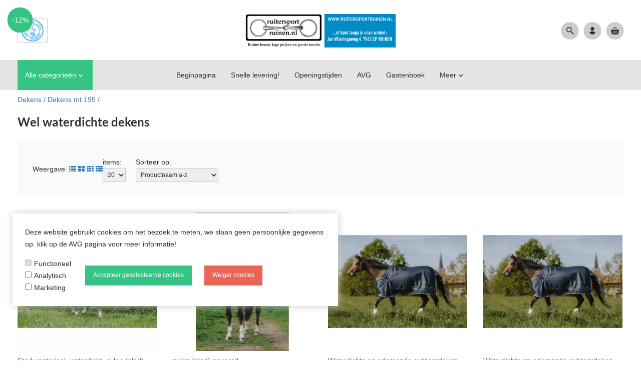

--- FILE ---
content_type: text/html; charset=UTF-8
request_url: https://www.ruitersportruinen.nl/Webwinkel-Category-10992752/Wel-waterdichte-dekens.html
body_size: 122551
content:

<!DOCTYPE html>
<html xmlns="http://www.w3.org/1999/xhtml" xml:lang="nl" lang="nl">
<head itemscope itemtype="http://schema.org/WebSite"><link rel="preload" as="style" onload="this.onload=null;this.rel='stylesheet'" href="https://www.ruitersportruinen.nl/Global/Files/Fonts/Google/Material-Icons/Material-Icons.css" /><link rel="preload" as="style" onload="this.onload=null;this.rel='stylesheet'" href="https://www.ruitersportruinen.nl/Global/Files/Fonts/Google/Lato/Lato.css" /><script>var searchUrl = "window.location='https://www.ruitersportruinen.nl/website/index.php?Show=Search&KeyWord=' + encodeURIComponent($('#HiddenSearchField').val());";</script><!--
  (c) CCV Shop - www.ccvshop.nl
  Generated: 21-01-2026 @ 6:17:43
  Theme: Ivy
  Node: web23
-->

<meta http-equiv="Content-Type" content="text/html; charset=UTF-8" /><meta http-equiv="X-UA-Compatible" content="IE=edge" /><meta name="viewport" content="width=device-width, initial-scale=1"><meta name="csrf-token" content="128668c9c5c3683eacf06a3c3ac0d540956795d435c0f774cf08f5df17c07d51"><link rel="canonical" href="https://www.ruitersportruinen.nl/Webwinkel-Category-10992752/Wel-waterdichte-dekens.html" /><title itemprop="name">Wel waterdichte dekens - ruitersport artikelen voor een scherpe prijs</title><link rel="shortcut icon" href="https://www.ruitersportruinen.nl/Files/2/56000/56561/FavIcon/9c0p8T8694G425940rG5kf6M97m49517.ico" type="image/x-icon" /><script type="text/javascript">var Logger=function(){var n=null,o={enable:function(){null!=n&&(window.console.debug=n)},disable:function(){n=console.debug,window.console.debug=function(){}}};return o}();Logger.disable();</script><!-- Framework js and css --><!-- LoadInlineJS: Plugins/Cookie/Cookie.js -->
<script>/** Node: web21 Source file: Plugins/Cookie/Cookie.js */

const Cookiepolice={preferences:[],type:{functional:'functional',statistic:'statistic',marketing:'marketing',},getPreferences:function(){return this.preferences},isAllowed:function(type){return this.getPreferences().includes(type)},init:function(preferences,whitelist){if(typeof document==='undefined'){return}
this.preferences=preferences;console.debug('👮 Cookiepolice init  ');console.debug('Cookie preferences: '+preferences);let cookieDesc=Object.getOwnPropertyDescriptor(Document.prototype,'cookie')||Object.getOwnPropertyDescriptor(HTMLDocument.prototype,'cookie')||Object.getOwnPropertyDescriptor(Document,'cookie');if(cookieDesc&&cookieDesc.configurable){Object.defineProperty(document,'cookie',{configurable:!0,get:function(){return cookieDesc.get.call(document)},set:function(val){try{const arguments=val?val.split(';'):[];let stringifiedAttributes='';let type=Cookiepolice.type.marketing;let expires=today=new Date();let name='';for(let i=0;i<arguments.length;i++){const parts=arguments[i].split('=');if(i==0){name=parts[0].trim()}
if(parts[0].trim()==='expires'){expires=new Date(parts[1])}
if(parts[0].trim()==='type'){type=parts[1]}else if(parts[0].trim()!=''){let value='';if(typeof parts[1]!=='undefined'){value=parts[1]}
stringifiedAttributes+=parts[0].trim()+'='+value+'; '}}
if(whitelist.includes(name)||preferences.includes(type)||expires.setHours(0,0,0,0)<today.setHours(0,0,0,0)){console.debug('Cookie allowed  :'+stringifiedAttributes);cookieDesc.set.call(document,val);return}
console.debug('Cookie blocked : '+type+' : '+stringifiedAttributes)}catch(e){console.debug(e)}}})}}};const Cookie={set:function(name,value,attributes){if(typeof document==='undefined'){return}
try{if(typeof attributes.expires==='number'){attributes.expires=new Date(Date.now()+attributes.expires*864e5)}
if(attributes.expires){attributes.expires=attributes.expires.toUTCString()}
name=encodeURIComponent(name).replace(/%(2[346B]|5E|60|7C)/g,decodeURIComponent).replace(/[()]/g,escape);value=encodeURIComponent(value).replace(/%(2[346BF]|3[AC-F]|40|5[BDE]|60|7[BCD])/g,decodeURIComponent)}catch(e){return''}
let stringifiedAttributes='';for(let attributeName in attributes){if(!attributes[attributeName]){continue}
stringifiedAttributes+='; '+attributeName;if(attributes[attributeName]===!0){continue}
stringifiedAttributes+='='+attributes[attributeName].split(';')[0]}
return(document.cookie=name+'='+value+stringifiedAttributes)},remove:function(name){this.set(name,'',{expires:-1})},get:function(name){if(typeof document==='undefined'||(arguments.length&&!name)){return}
const cookies=document.cookie?document.cookie.split('; '):[];const jar={};for(let i=0;i<cookies.length;i++){const parts=cookies[i].split('=');let value=parts.slice(1).join('=');try{const found=decodeURIComponent(parts[0]);if(value[0]==='"'){value=value.slice(1,-1)}
jar[found]=value.replace(/(%[\dA-F]{2})+/gi,decodeURIComponent);if(name===found){break}}catch(e){}}
return name?jar[name]:jar},}</script><!-- LoadInlineJS: /Plugins/jQuery/js/jquery-3.0.0.min.js -->
<script>/*! jQuery v3.0.0 | (c) jQuery Foundation | jquery.org/license */
!function(a,b){"use strict";"object"==typeof module&&"object"==typeof module.exports?module.exports=a.document?b(a,!0):function(a){if(!a.document)throw new Error("jQuery requires a window with a document");return b(a)}:b(a)}("undefined"!=typeof window?window:this,function(a,b){"use strict";var c=[],d=a.document,e=Object.getPrototypeOf,f=c.slice,g=c.concat,h=c.push,i=c.indexOf,j={},k=j.toString,l=j.hasOwnProperty,m=l.toString,n=m.call(Object),o={};function p(a,b){b=b||d;var c=b.createElement("script");c.text=a,b.head.appendChild(c).parentNode.removeChild(c)}var q="3.0.0",r=function(a,b){return new r.fn.init(a,b)},s=/^[\s\uFEFF\xA0]+|[\s\uFEFF\xA0]+$/g,t=/^-ms-/,u=/-([a-z])/g,v=function(a,b){return b.toUpperCase()};r.fn=r.prototype={jquery:q,constructor:r,length:0,toArray:function(){return f.call(this)},get:function(a){return null!=a?0>a?this[a+this.length]:this[a]:f.call(this)},pushStack:function(a){var b=r.merge(this.constructor(),a);return b.prevObject=this,b},each:function(a){return r.each(this,a)},map:function(a){return this.pushStack(r.map(this,function(b,c){return a.call(b,c,b)}))},slice:function(){return this.pushStack(f.apply(this,arguments))},first:function(){return this.eq(0)},last:function(){return this.eq(-1)},eq:function(a){var b=this.length,c=+a+(0>a?b:0);return this.pushStack(c>=0&&b>c?[this[c]]:[])},end:function(){return this.prevObject||this.constructor()},push:h,sort:c.sort,splice:c.splice},r.extend=r.fn.extend=function(){var a,b,c,d,e,f,g=arguments[0]||{},h=1,i=arguments.length,j=!1;for("boolean"==typeof g&&(j=g,g=arguments[h]||{},h++),"object"==typeof g||r.isFunction(g)||(g={}),h===i&&(g=this,h--);i>h;h++)if(null!=(a=arguments[h]))for(b in a)c=g[b],d=a[b],g!==d&&(j&&d&&(r.isPlainObject(d)||(e=r.isArray(d)))?(e?(e=!1,f=c&&r.isArray(c)?c:[]):f=c&&r.isPlainObject(c)?c:{},g[b]=r.extend(j,f,d)):void 0!==d&&(g[b]=d));return g},r.extend({expando:"jQuery"+(q+Math.random()).replace(/\D/g,""),isReady:!0,error:function(a){throw new Error(a)},noop:function(){},isFunction:function(a){return"function"===r.type(a)},isArray:Array.isArray,isWindow:function(a){return null!=a&&a===a.window},isNumeric:function(a){var b=r.type(a);return("number"===b||"string"===b)&&!isNaN(a-parseFloat(a))},isPlainObject:function(a){var b,c;return a&&"[object Object]"===k.call(a)?(b=e(a))?(c=l.call(b,"constructor")&&b.constructor,"function"==typeof c&&m.call(c)===n):!0:!1},isEmptyObject:function(a){var b;for(b in a)return!1;return!0},type:function(a){return null==a?a+"":"object"==typeof a||"function"==typeof a?j[k.call(a)]||"object":typeof a},globalEval:function(a){p(a)},camelCase:function(a){return a.replace(t,"ms-").replace(u,v)},nodeName:function(a,b){return a.nodeName&&a.nodeName.toLowerCase()===b.toLowerCase()},each:function(a,b){var c,d=0;if(w(a)){for(c=a.length;c>d;d++)if(b.call(a[d],d,a[d])===!1)break}else for(d in a)if(b.call(a[d],d,a[d])===!1)break;return a},trim:function(a){return null==a?"":(a+"").replace(s,"")},makeArray:function(a,b){var c=b||[];return null!=a&&(w(Object(a))?r.merge(c,"string"==typeof a?[a]:a):h.call(c,a)),c},inArray:function(a,b,c){return null==b?-1:i.call(b,a,c)},merge:function(a,b){for(var c=+b.length,d=0,e=a.length;c>d;d++)a[e++]=b[d];return a.length=e,a},grep:function(a,b,c){for(var d,e=[],f=0,g=a.length,h=!c;g>f;f++)d=!b(a[f],f),d!==h&&e.push(a[f]);return e},map:function(a,b,c){var d,e,f=0,h=[];if(w(a))for(d=a.length;d>f;f++)e=b(a[f],f,c),null!=e&&h.push(e);else for(f in a)e=b(a[f],f,c),null!=e&&h.push(e);return g.apply([],h)},guid:1,proxy:function(a,b){var c,d,e;return"string"==typeof b&&(c=a[b],b=a,a=c),r.isFunction(a)?(d=f.call(arguments,2),e=function(){return a.apply(b||this,d.concat(f.call(arguments)))},e.guid=a.guid=a.guid||r.guid++,e):void 0},now:Date.now,support:o}),"function"==typeof Symbol&&(r.fn[Symbol.iterator]=c[Symbol.iterator]),r.each("Boolean Number String Function Array Date RegExp Object Error Symbol".split(" "),function(a,b){j["[object "+b+"]"]=b.toLowerCase()});function w(a){var b=!!a&&"length"in a&&a.length,c=r.type(a);return"function"===c||r.isWindow(a)?!1:"array"===c||0===b||"number"==typeof b&&b>0&&b-1 in a}var x=function(a){var b,c,d,e,f,g,h,i,j,k,l,m,n,o,p,q,r,s,t,u="sizzle"+1*new Date,v=a.document,w=0,x=0,y=ha(),z=ha(),A=ha(),B=function(a,b){return a===b&&(l=!0),0},C={}.hasOwnProperty,D=[],E=D.pop,F=D.push,G=D.push,H=D.slice,I=function(a,b){for(var c=0,d=a.length;d>c;c++)if(a[c]===b)return c;return-1},J="checked|selected|async|autofocus|autoplay|controls|defer|disabled|hidden|ismap|loop|multiple|open|readonly|required|scoped",K="[\\x20\\t\\r\\n\\f]",L="(?:\\\\.|[\\w-]|[^\x00-\\xa0])+",M="\\["+K+"*("+L+")(?:"+K+"*([*^$|!~]?=)"+K+"*(?:'((?:\\\\.|[^\\\\'])*)'|\"((?:\\\\.|[^\\\\\"])*)\"|("+L+"))|)"+K+"*\\]",N=":("+L+")(?:\\((('((?:\\\\.|[^\\\\'])*)'|\"((?:\\\\.|[^\\\\\"])*)\")|((?:\\\\.|[^\\\\()[\\]]|"+M+")*)|.*)\\)|)",O=new RegExp(K+"+","g"),P=new RegExp("^"+K+"+|((?:^|[^\\\\])(?:\\\\.)*)"+K+"+$","g"),Q=new RegExp("^"+K+"*,"+K+"*"),R=new RegExp("^"+K+"*([>+~]|"+K+")"+K+"*"),S=new RegExp("="+K+"*([^\\]'\"]*?)"+K+"*\\]","g"),T=new RegExp(N),U=new RegExp("^"+L+"$"),V={ID:new RegExp("^#("+L+")"),CLASS:new RegExp("^\\.("+L+")"),TAG:new RegExp("^("+L+"|[*])"),ATTR:new RegExp("^"+M),PSEUDO:new RegExp("^"+N),CHILD:new RegExp("^:(only|first|last|nth|nth-last)-(child|of-type)(?:\\("+K+"*(even|odd|(([+-]|)(\\d*)n|)"+K+"*(?:([+-]|)"+K+"*(\\d+)|))"+K+"*\\)|)","i"),bool:new RegExp("^(?:"+J+")$","i"),needsContext:new RegExp("^"+K+"*[>+~]|:(even|odd|eq|gt|lt|nth|first|last)(?:\\("+K+"*((?:-\\d)?\\d*)"+K+"*\\)|)(?=[^-]|$)","i")},W=/^(?:input|select|textarea|button)$/i,X=/^h\d$/i,Y=/^[^{]+\{\s*\[native \w/,Z=/^(?:#([\w-]+)|(\w+)|\.([\w-]+))$/,$=/[+~]/,_=new RegExp("\\\\([\\da-f]{1,6}"+K+"?|("+K+")|.)","ig"),aa=function(a,b,c){var d="0x"+b-65536;return d!==d||c?b:0>d?String.fromCharCode(d+65536):String.fromCharCode(d>>10|55296,1023&d|56320)},ba=/([\0-\x1f\x7f]|^-?\d)|^-$|[^\x80-\uFFFF\w-]/g,ca=function(a,b){return b?"\x00"===a?"\ufffd":a.slice(0,-1)+"\\"+a.charCodeAt(a.length-1).toString(16)+" ":"\\"+a},da=function(){m()},ea=ta(function(a){return a.disabled===!0},{dir:"parentNode",next:"legend"});try{G.apply(D=H.call(v.childNodes),v.childNodes),D[v.childNodes.length].nodeType}catch(fa){G={apply:D.length?function(a,b){F.apply(a,H.call(b))}:function(a,b){var c=a.length,d=0;while(a[c++]=b[d++]);a.length=c-1}}}function ga(a,b,d,e){var f,h,j,k,l,o,r,s=b&&b.ownerDocument,w=b?b.nodeType:9;if(d=d||[],"string"!=typeof a||!a||1!==w&&9!==w&&11!==w)return d;if(!e&&((b?b.ownerDocument||b:v)!==n&&m(b),b=b||n,p)){if(11!==w&&(l=Z.exec(a)))if(f=l[1]){if(9===w){if(!(j=b.getElementById(f)))return d;if(j.id===f)return d.push(j),d}else if(s&&(j=s.getElementById(f))&&t(b,j)&&j.id===f)return d.push(j),d}else{if(l[2])return G.apply(d,b.getElementsByTagName(a)),d;if((f=l[3])&&c.getElementsByClassName&&b.getElementsByClassName)return G.apply(d,b.getElementsByClassName(f)),d}if(c.qsa&&!A[a+" "]&&(!q||!q.test(a))){if(1!==w)s=b,r=a;else if("object"!==b.nodeName.toLowerCase()){(k=b.getAttribute("id"))?k=k.replace(ba,ca):b.setAttribute("id",k=u),o=g(a),h=o.length;while(h--)o[h]="#"+k+" "+sa(o[h]);r=o.join(","),s=$.test(a)&&qa(b.parentNode)||b}if(r)try{return G.apply(d,s.querySelectorAll(r)),d}catch(x){}finally{k===u&&b.removeAttribute("id")}}}return i(a.replace(P,"$1"),b,d,e)}function ha(){var a=[];function b(c,e){return a.push(c+" ")>d.cacheLength&&delete b[a.shift()],b[c+" "]=e}return b}function ia(a){return a[u]=!0,a}function ja(a){var b=n.createElement("fieldset");try{return!!a(b)}catch(c){return!1}finally{b.parentNode&&b.parentNode.removeChild(b),b=null}}function ka(a,b){var c=a.split("|"),e=c.length;while(e--)d.attrHandle[c[e]]=b}function la(a,b){var c=b&&a,d=c&&1===a.nodeType&&1===b.nodeType&&a.sourceIndex-b.sourceIndex;if(d)return d;if(c)while(c=c.nextSibling)if(c===b)return-1;return a?1:-1}function ma(a){return function(b){var c=b.nodeName.toLowerCase();return"input"===c&&b.type===a}}function na(a){return function(b){var c=b.nodeName.toLowerCase();return("input"===c||"button"===c)&&b.type===a}}function oa(a){return function(b){return"label"in b&&b.disabled===a||"form"in b&&b.disabled===a||"form"in b&&b.disabled===!1&&(b.isDisabled===a||b.isDisabled!==!a&&("label"in b||!ea(b))!==a)}}function pa(a){return ia(function(b){return b=+b,ia(function(c,d){var e,f=a([],c.length,b),g=f.length;while(g--)c[e=f[g]]&&(c[e]=!(d[e]=c[e]))})})}function qa(a){return a&&"undefined"!=typeof a.getElementsByTagName&&a}c=ga.support={},f=ga.isXML=function(a){var b=a&&(a.ownerDocument||a).documentElement;return b?"HTML"!==b.nodeName:!1},m=ga.setDocument=function(a){var b,e,g=a?a.ownerDocument||a:v;return g!==n&&9===g.nodeType&&g.documentElement?(n=g,o=n.documentElement,p=!f(n),v!==n&&(e=n.defaultView)&&e.top!==e&&(e.addEventListener?e.addEventListener("unload",da,!1):e.attachEvent&&e.attachEvent("onunload",da)),c.attributes=ja(function(a){return a.className="i",!a.getAttribute("className")}),c.getElementsByTagName=ja(function(a){return a.appendChild(n.createComment("")),!a.getElementsByTagName("*").length}),c.getElementsByClassName=Y.test(n.getElementsByClassName),c.getById=ja(function(a){return o.appendChild(a).id=u,!n.getElementsByName||!n.getElementsByName(u).length}),c.getById?(d.find.ID=function(a,b){if("undefined"!=typeof b.getElementById&&p){var c=b.getElementById(a);return c?[c]:[]}},d.filter.ID=function(a){var b=a.replace(_,aa);return function(a){return a.getAttribute("id")===b}}):(delete d.find.ID,d.filter.ID=function(a){var b=a.replace(_,aa);return function(a){var c="undefined"!=typeof a.getAttributeNode&&a.getAttributeNode("id");return c&&c.value===b}}),d.find.TAG=c.getElementsByTagName?function(a,b){return"undefined"!=typeof b.getElementsByTagName?b.getElementsByTagName(a):c.qsa?b.querySelectorAll(a):void 0}:function(a,b){var c,d=[],e=0,f=b.getElementsByTagName(a);if("*"===a){while(c=f[e++])1===c.nodeType&&d.push(c);return d}return f},d.find.CLASS=c.getElementsByClassName&&function(a,b){return"undefined"!=typeof b.getElementsByClassName&&p?b.getElementsByClassName(a):void 0},r=[],q=[],(c.qsa=Y.test(n.querySelectorAll))&&(ja(function(a){o.appendChild(a).innerHTML="<a id='"+u+"'></a><select id='"+u+"-\r\\' msallowcapture=''><option selected=''></option></select>",a.querySelectorAll("[msallowcapture^='']").length&&q.push("[*^$]="+K+"*(?:''|\"\")"),a.querySelectorAll("[selected]").length||q.push("\\["+K+"*(?:value|"+J+")"),a.querySelectorAll("[id~="+u+"-]").length||q.push("~="),a.querySelectorAll(":checked").length||q.push(":checked"),a.querySelectorAll("a#"+u+"+*").length||q.push(".#.+[+~]")}),ja(function(a){a.innerHTML="<a href='' disabled='disabled'></a><select disabled='disabled'><option/></select>";var b=n.createElement("input");b.setAttribute("type","hidden"),a.appendChild(b).setAttribute("name","D"),a.querySelectorAll("[name=d]").length&&q.push("name"+K+"*[*^$|!~]?="),2!==a.querySelectorAll(":enabled").length&&q.push(":enabled",":disabled"),o.appendChild(a).disabled=!0,2!==a.querySelectorAll(":disabled").length&&q.push(":enabled",":disabled"),a.querySelectorAll("*,:x"),q.push(",.*:")})),(c.matchesSelector=Y.test(s=o.matches||o.webkitMatchesSelector||o.mozMatchesSelector||o.oMatchesSelector||o.msMatchesSelector))&&ja(function(a){c.disconnectedMatch=s.call(a,"*"),s.call(a,"[s!='']:x"),r.push("!=",N)}),q=q.length&&new RegExp(q.join("|")),r=r.length&&new RegExp(r.join("|")),b=Y.test(o.compareDocumentPosition),t=b||Y.test(o.contains)?function(a,b){var c=9===a.nodeType?a.documentElement:a,d=b&&b.parentNode;return a===d||!(!d||1!==d.nodeType||!(c.contains?c.contains(d):a.compareDocumentPosition&&16&a.compareDocumentPosition(d)))}:function(a,b){if(b)while(b=b.parentNode)if(b===a)return!0;return!1},B=b?function(a,b){if(a===b)return l=!0,0;var d=!a.compareDocumentPosition-!b.compareDocumentPosition;return d?d:(d=(a.ownerDocument||a)===(b.ownerDocument||b)?a.compareDocumentPosition(b):1,1&d||!c.sortDetached&&b.compareDocumentPosition(a)===d?a===n||a.ownerDocument===v&&t(v,a)?-1:b===n||b.ownerDocument===v&&t(v,b)?1:k?I(k,a)-I(k,b):0:4&d?-1:1)}:function(a,b){if(a===b)return l=!0,0;var c,d=0,e=a.parentNode,f=b.parentNode,g=[a],h=[b];if(!e||!f)return a===n?-1:b===n?1:e?-1:f?1:k?I(k,a)-I(k,b):0;if(e===f)return la(a,b);c=a;while(c=c.parentNode)g.unshift(c);c=b;while(c=c.parentNode)h.unshift(c);while(g[d]===h[d])d++;return d?la(g[d],h[d]):g[d]===v?-1:h[d]===v?1:0},n):n},ga.matches=function(a,b){return ga(a,null,null,b)},ga.matchesSelector=function(a,b){if((a.ownerDocument||a)!==n&&m(a),b=b.replace(S,"='$1']"),c.matchesSelector&&p&&!A[b+" "]&&(!r||!r.test(b))&&(!q||!q.test(b)))try{var d=s.call(a,b);if(d||c.disconnectedMatch||a.document&&11!==a.document.nodeType)return d}catch(e){}return ga(b,n,null,[a]).length>0},ga.contains=function(a,b){return(a.ownerDocument||a)!==n&&m(a),t(a,b)},ga.attr=function(a,b){(a.ownerDocument||a)!==n&&m(a);var e=d.attrHandle[b.toLowerCase()],f=e&&C.call(d.attrHandle,b.toLowerCase())?e(a,b,!p):void 0;return void 0!==f?f:c.attributes||!p?a.getAttribute(b):(f=a.getAttributeNode(b))&&f.specified?f.value:null},ga.escape=function(a){return(a+"").replace(ba,ca)},ga.error=function(a){throw new Error("Syntax error, unrecognized expression: "+a)},ga.uniqueSort=function(a){var b,d=[],e=0,f=0;if(l=!c.detectDuplicates,k=!c.sortStable&&a.slice(0),a.sort(B),l){while(b=a[f++])b===a[f]&&(e=d.push(f));while(e--)a.splice(d[e],1)}return k=null,a},e=ga.getText=function(a){var b,c="",d=0,f=a.nodeType;if(f){if(1===f||9===f||11===f){if("string"==typeof a.textContent)return a.textContent;for(a=a.firstChild;a;a=a.nextSibling)c+=e(a)}else if(3===f||4===f)return a.nodeValue}else while(b=a[d++])c+=e(b);return c},d=ga.selectors={cacheLength:50,createPseudo:ia,match:V,attrHandle:{},find:{},relative:{">":{dir:"parentNode",first:!0}," ":{dir:"parentNode"},"+":{dir:"previousSibling",first:!0},"~":{dir:"previousSibling"}},preFilter:{ATTR:function(a){return a[1]=a[1].replace(_,aa),a[3]=(a[3]||a[4]||a[5]||"").replace(_,aa),"~="===a[2]&&(a[3]=" "+a[3]+" "),a.slice(0,4)},CHILD:function(a){return a[1]=a[1].toLowerCase(),"nth"===a[1].slice(0,3)?(a[3]||ga.error(a[0]),a[4]=+(a[4]?a[5]+(a[6]||1):2*("even"===a[3]||"odd"===a[3])),a[5]=+(a[7]+a[8]||"odd"===a[3])):a[3]&&ga.error(a[0]),a},PSEUDO:function(a){var b,c=!a[6]&&a[2];return V.CHILD.test(a[0])?null:(a[3]?a[2]=a[4]||a[5]||"":c&&T.test(c)&&(b=g(c,!0))&&(b=c.indexOf(")",c.length-b)-c.length)&&(a[0]=a[0].slice(0,b),a[2]=c.slice(0,b)),a.slice(0,3))}},filter:{TAG:function(a){var b=a.replace(_,aa).toLowerCase();return"*"===a?function(){return!0}:function(a){return a.nodeName&&a.nodeName.toLowerCase()===b}},CLASS:function(a){var b=y[a+" "];return b||(b=new RegExp("(^|"+K+")"+a+"("+K+"|$)"))&&y(a,function(a){return b.test("string"==typeof a.className&&a.className||"undefined"!=typeof a.getAttribute&&a.getAttribute("class")||"")})},ATTR:function(a,b,c){return function(d){var e=ga.attr(d,a);return null==e?"!="===b:b?(e+="","="===b?e===c:"!="===b?e!==c:"^="===b?c&&0===e.indexOf(c):"*="===b?c&&e.indexOf(c)>-1:"$="===b?c&&e.slice(-c.length)===c:"~="===b?(" "+e.replace(O," ")+" ").indexOf(c)>-1:"|="===b?e===c||e.slice(0,c.length+1)===c+"-":!1):!0}},CHILD:function(a,b,c,d,e){var f="nth"!==a.slice(0,3),g="last"!==a.slice(-4),h="of-type"===b;return 1===d&&0===e?function(a){return!!a.parentNode}:function(b,c,i){var j,k,l,m,n,o,p=f!==g?"nextSibling":"previousSibling",q=b.parentNode,r=h&&b.nodeName.toLowerCase(),s=!i&&!h,t=!1;if(q){if(f){while(p){m=b;while(m=m[p])if(h?m.nodeName.toLowerCase()===r:1===m.nodeType)return!1;o=p="only"===a&&!o&&"nextSibling"}return!0}if(o=[g?q.firstChild:q.lastChild],g&&s){m=q,l=m[u]||(m[u]={}),k=l[m.uniqueID]||(l[m.uniqueID]={}),j=k[a]||[],n=j[0]===w&&j[1],t=n&&j[2],m=n&&q.childNodes[n];while(m=++n&&m&&m[p]||(t=n=0)||o.pop())if(1===m.nodeType&&++t&&m===b){k[a]=[w,n,t];break}}else if(s&&(m=b,l=m[u]||(m[u]={}),k=l[m.uniqueID]||(l[m.uniqueID]={}),j=k[a]||[],n=j[0]===w&&j[1],t=n),t===!1)while(m=++n&&m&&m[p]||(t=n=0)||o.pop())if((h?m.nodeName.toLowerCase()===r:1===m.nodeType)&&++t&&(s&&(l=m[u]||(m[u]={}),k=l[m.uniqueID]||(l[m.uniqueID]={}),k[a]=[w,t]),m===b))break;return t-=e,t===d||t%d===0&&t/d>=0}}},PSEUDO:function(a,b){var c,e=d.pseudos[a]||d.setFilters[a.toLowerCase()]||ga.error("unsupported pseudo: "+a);return e[u]?e(b):e.length>1?(c=[a,a,"",b],d.setFilters.hasOwnProperty(a.toLowerCase())?ia(function(a,c){var d,f=e(a,b),g=f.length;while(g--)d=I(a,f[g]),a[d]=!(c[d]=f[g])}):function(a){return e(a,0,c)}):e}},pseudos:{not:ia(function(a){var b=[],c=[],d=h(a.replace(P,"$1"));return d[u]?ia(function(a,b,c,e){var f,g=d(a,null,e,[]),h=a.length;while(h--)(f=g[h])&&(a[h]=!(b[h]=f))}):function(a,e,f){return b[0]=a,d(b,null,f,c),b[0]=null,!c.pop()}}),has:ia(function(a){return function(b){return ga(a,b).length>0}}),contains:ia(function(a){return a=a.replace(_,aa),function(b){return(b.textContent||b.innerText||e(b)).indexOf(a)>-1}}),lang:ia(function(a){return U.test(a||"")||ga.error("unsupported lang: "+a),a=a.replace(_,aa).toLowerCase(),function(b){var c;do if(c=p?b.lang:b.getAttribute("xml:lang")||b.getAttribute("lang"))return c=c.toLowerCase(),c===a||0===c.indexOf(a+"-");while((b=b.parentNode)&&1===b.nodeType);return!1}}),target:function(b){var c=a.location&&a.location.hash;return c&&c.slice(1)===b.id},root:function(a){return a===o},focus:function(a){return a===n.activeElement&&(!n.hasFocus||n.hasFocus())&&!!(a.type||a.href||~a.tabIndex)},enabled:oa(!1),disabled:oa(!0),checked:function(a){var b=a.nodeName.toLowerCase();return"input"===b&&!!a.checked||"option"===b&&!!a.selected},selected:function(a){return a.parentNode&&a.parentNode.selectedIndex,a.selected===!0},empty:function(a){for(a=a.firstChild;a;a=a.nextSibling)if(a.nodeType<6)return!1;return!0},parent:function(a){return!d.pseudos.empty(a)},header:function(a){return X.test(a.nodeName)},input:function(a){return W.test(a.nodeName)},button:function(a){var b=a.nodeName.toLowerCase();return"input"===b&&"button"===a.type||"button"===b},text:function(a){var b;return"input"===a.nodeName.toLowerCase()&&"text"===a.type&&(null==(b=a.getAttribute("type"))||"text"===b.toLowerCase())},first:pa(function(){return[0]}),last:pa(function(a,b){return[b-1]}),eq:pa(function(a,b,c){return[0>c?c+b:c]}),even:pa(function(a,b){for(var c=0;b>c;c+=2)a.push(c);return a}),odd:pa(function(a,b){for(var c=1;b>c;c+=2)a.push(c);return a}),lt:pa(function(a,b,c){for(var d=0>c?c+b:c;--d>=0;)a.push(d);return a}),gt:pa(function(a,b,c){for(var d=0>c?c+b:c;++d<b;)a.push(d);return a})}},d.pseudos.nth=d.pseudos.eq;for(b in{radio:!0,checkbox:!0,file:!0,password:!0,image:!0})d.pseudos[b]=ma(b);for(b in{submit:!0,reset:!0})d.pseudos[b]=na(b);function ra(){}ra.prototype=d.filters=d.pseudos,d.setFilters=new ra,g=ga.tokenize=function(a,b){var c,e,f,g,h,i,j,k=z[a+" "];if(k)return b?0:k.slice(0);h=a,i=[],j=d.preFilter;while(h){c&&!(e=Q.exec(h))||(e&&(h=h.slice(e[0].length)||h),i.push(f=[])),c=!1,(e=R.exec(h))&&(c=e.shift(),f.push({value:c,type:e[0].replace(P," ")}),h=h.slice(c.length));for(g in d.filter)!(e=V[g].exec(h))||j[g]&&!(e=j[g](e))||(c=e.shift(),f.push({value:c,type:g,matches:e}),h=h.slice(c.length));if(!c)break}return b?h.length:h?ga.error(a):z(a,i).slice(0)};function sa(a){for(var b=0,c=a.length,d="";c>b;b++)d+=a[b].value;return d}function ta(a,b,c){var d=b.dir,e=b.next,f=e||d,g=c&&"parentNode"===f,h=x++;return b.first?function(b,c,e){while(b=b[d])if(1===b.nodeType||g)return a(b,c,e)}:function(b,c,i){var j,k,l,m=[w,h];if(i){while(b=b[d])if((1===b.nodeType||g)&&a(b,c,i))return!0}else while(b=b[d])if(1===b.nodeType||g)if(l=b[u]||(b[u]={}),k=l[b.uniqueID]||(l[b.uniqueID]={}),e&&e===b.nodeName.toLowerCase())b=b[d]||b;else{if((j=k[f])&&j[0]===w&&j[1]===h)return m[2]=j[2];if(k[f]=m,m[2]=a(b,c,i))return!0}}}function ua(a){return a.length>1?function(b,c,d){var e=a.length;while(e--)if(!a[e](b,c,d))return!1;return!0}:a[0]}function va(a,b,c){for(var d=0,e=b.length;e>d;d++)ga(a,b[d],c);return c}function wa(a,b,c,d,e){for(var f,g=[],h=0,i=a.length,j=null!=b;i>h;h++)(f=a[h])&&(c&&!c(f,d,e)||(g.push(f),j&&b.push(h)));return g}function xa(a,b,c,d,e,f){return d&&!d[u]&&(d=xa(d)),e&&!e[u]&&(e=xa(e,f)),ia(function(f,g,h,i){var j,k,l,m=[],n=[],o=g.length,p=f||va(b||"*",h.nodeType?[h]:h,[]),q=!a||!f&&b?p:wa(p,m,a,h,i),r=c?e||(f?a:o||d)?[]:g:q;if(c&&c(q,r,h,i),d){j=wa(r,n),d(j,[],h,i),k=j.length;while(k--)(l=j[k])&&(r[n[k]]=!(q[n[k]]=l))}if(f){if(e||a){if(e){j=[],k=r.length;while(k--)(l=r[k])&&j.push(q[k]=l);e(null,r=[],j,i)}k=r.length;while(k--)(l=r[k])&&(j=e?I(f,l):m[k])>-1&&(f[j]=!(g[j]=l))}}else r=wa(r===g?r.splice(o,r.length):r),e?e(null,g,r,i):G.apply(g,r)})}function ya(a){for(var b,c,e,f=a.length,g=d.relative[a[0].type],h=g||d.relative[" "],i=g?1:0,k=ta(function(a){return a===b},h,!0),l=ta(function(a){return I(b,a)>-1},h,!0),m=[function(a,c,d){var e=!g&&(d||c!==j)||((b=c).nodeType?k(a,c,d):l(a,c,d));return b=null,e}];f>i;i++)if(c=d.relative[a[i].type])m=[ta(ua(m),c)];else{if(c=d.filter[a[i].type].apply(null,a[i].matches),c[u]){for(e=++i;f>e;e++)if(d.relative[a[e].type])break;return xa(i>1&&ua(m),i>1&&sa(a.slice(0,i-1).concat({value:" "===a[i-2].type?"*":""})).replace(P,"$1"),c,e>i&&ya(a.slice(i,e)),f>e&&ya(a=a.slice(e)),f>e&&sa(a))}m.push(c)}return ua(m)}function za(a,b){var c=b.length>0,e=a.length>0,f=function(f,g,h,i,k){var l,o,q,r=0,s="0",t=f&&[],u=[],v=j,x=f||e&&d.find.TAG("*",k),y=w+=null==v?1:Math.random()||.1,z=x.length;for(k&&(j=g===n||g||k);s!==z&&null!=(l=x[s]);s++){if(e&&l){o=0,g||l.ownerDocument===n||(m(l),h=!p);while(q=a[o++])if(q(l,g||n,h)){i.push(l);break}k&&(w=y)}c&&((l=!q&&l)&&r--,f&&t.push(l))}if(r+=s,c&&s!==r){o=0;while(q=b[o++])q(t,u,g,h);if(f){if(r>0)while(s--)t[s]||u[s]||(u[s]=E.call(i));u=wa(u)}G.apply(i,u),k&&!f&&u.length>0&&r+b.length>1&&ga.uniqueSort(i)}return k&&(w=y,j=v),t};return c?ia(f):f}return h=ga.compile=function(a,b){var c,d=[],e=[],f=A[a+" "];if(!f){b||(b=g(a)),c=b.length;while(c--)f=ya(b[c]),f[u]?d.push(f):e.push(f);f=A(a,za(e,d)),f.selector=a}return f},i=ga.select=function(a,b,e,f){var i,j,k,l,m,n="function"==typeof a&&a,o=!f&&g(a=n.selector||a);if(e=e||[],1===o.length){if(j=o[0]=o[0].slice(0),j.length>2&&"ID"===(k=j[0]).type&&c.getById&&9===b.nodeType&&p&&d.relative[j[1].type]){if(b=(d.find.ID(k.matches[0].replace(_,aa),b)||[])[0],!b)return e;n&&(b=b.parentNode),a=a.slice(j.shift().value.length)}i=V.needsContext.test(a)?0:j.length;while(i--){if(k=j[i],d.relative[l=k.type])break;if((m=d.find[l])&&(f=m(k.matches[0].replace(_,aa),$.test(j[0].type)&&qa(b.parentNode)||b))){if(j.splice(i,1),a=f.length&&sa(j),!a)return G.apply(e,f),e;break}}}return(n||h(a,o))(f,b,!p,e,!b||$.test(a)&&qa(b.parentNode)||b),e},c.sortStable=u.split("").sort(B).join("")===u,c.detectDuplicates=!!l,m(),c.sortDetached=ja(function(a){return 1&a.compareDocumentPosition(n.createElement("fieldset"))}),ja(function(a){return a.innerHTML="<a href='#'></a>","#"===a.firstChild.getAttribute("href")})||ka("type|href|height|width",function(a,b,c){return c?void 0:a.getAttribute(b,"type"===b.toLowerCase()?1:2)}),c.attributes&&ja(function(a){return a.innerHTML="<input/>",a.firstChild.setAttribute("value",""),""===a.firstChild.getAttribute("value")})||ka("value",function(a,b,c){return c||"input"!==a.nodeName.toLowerCase()?void 0:a.defaultValue}),ja(function(a){return null==a.getAttribute("disabled")})||ka(J,function(a,b,c){var d;return c?void 0:a[b]===!0?b.toLowerCase():(d=a.getAttributeNode(b))&&d.specified?d.value:null}),ga}(a);r.find=x,r.expr=x.selectors,r.expr[":"]=r.expr.pseudos,r.uniqueSort=r.unique=x.uniqueSort,r.text=x.getText,r.isXMLDoc=x.isXML,r.contains=x.contains,r.escapeSelector=x.escape;var y=function(a,b,c){var d=[],e=void 0!==c;while((a=a[b])&&9!==a.nodeType)if(1===a.nodeType){if(e&&r(a).is(c))break;d.push(a)}return d},z=function(a,b){for(var c=[];a;a=a.nextSibling)1===a.nodeType&&a!==b&&c.push(a);return c},A=r.expr.match.needsContext,B=/^<([a-z][^\/\0>:\x20\t\r\n\f]*)[\x20\t\r\n\f]*\/?>(?:<\/\1>|)$/i,C=/^.[^:#\[\.,]*$/;function D(a,b,c){if(r.isFunction(b))return r.grep(a,function(a,d){return!!b.call(a,d,a)!==c});if(b.nodeType)return r.grep(a,function(a){return a===b!==c});if("string"==typeof b){if(C.test(b))return r.filter(b,a,c);b=r.filter(b,a)}return r.grep(a,function(a){return i.call(b,a)>-1!==c&&1===a.nodeType})}r.filter=function(a,b,c){var d=b[0];return c&&(a=":not("+a+")"),1===b.length&&1===d.nodeType?r.find.matchesSelector(d,a)?[d]:[]:r.find.matches(a,r.grep(b,function(a){return 1===a.nodeType}))},r.fn.extend({find:function(a){var b,c,d=this.length,e=this;if("string"!=typeof a)return this.pushStack(r(a).filter(function(){for(b=0;d>b;b++)if(r.contains(e[b],this))return!0}));for(c=this.pushStack([]),b=0;d>b;b++)r.find(a,e[b],c);return d>1?r.uniqueSort(c):c},filter:function(a){return this.pushStack(D(this,a||[],!1))},not:function(a){return this.pushStack(D(this,a||[],!0))},is:function(a){return!!D(this,"string"==typeof a&&A.test(a)?r(a):a||[],!1).length}});var E,F=/^(?:\s*(<[\w\W]+>)[^>]*|#([\w-]+))$/,G=r.fn.init=function(a,b,c){var e,f;if(!a)return this;if(c=c||E,"string"==typeof a){if(e="<"===a[0]&&">"===a[a.length-1]&&a.length>=3?[null,a,null]:F.exec(a),!e||!e[1]&&b)return!b||b.jquery?(b||c).find(a):this.constructor(b).find(a);if(e[1]){if(b=b instanceof r?b[0]:b,r.merge(this,r.parseHTML(e[1],b&&b.nodeType?b.ownerDocument||b:d,!0)),B.test(e[1])&&r.isPlainObject(b))for(e in b)r.isFunction(this[e])?this[e](b[e]):this.attr(e,b[e]);return this}return f=d.getElementById(e[2]),f&&(this[0]=f,this.length=1),this}return a.nodeType?(this[0]=a,this.length=1,this):r.isFunction(a)?void 0!==c.ready?c.ready(a):a(r):r.makeArray(a,this)};G.prototype=r.fn,E=r(d);var H=/^(?:parents|prev(?:Until|All))/,I={children:!0,contents:!0,next:!0,prev:!0};r.fn.extend({has:function(a){var b=r(a,this),c=b.length;return this.filter(function(){for(var a=0;c>a;a++)if(r.contains(this,b[a]))return!0})},closest:function(a,b){var c,d=0,e=this.length,f=[],g="string"!=typeof a&&r(a);if(!A.test(a))for(;e>d;d++)for(c=this[d];c&&c!==b;c=c.parentNode)if(c.nodeType<11&&(g?g.index(c)>-1:1===c.nodeType&&r.find.matchesSelector(c,a))){f.push(c);break}return this.pushStack(f.length>1?r.uniqueSort(f):f)},index:function(a){return a?"string"==typeof a?i.call(r(a),this[0]):i.call(this,a.jquery?a[0]:a):this[0]&&this[0].parentNode?this.first().prevAll().length:-1},add:function(a,b){return this.pushStack(r.uniqueSort(r.merge(this.get(),r(a,b))))},addBack:function(a){return this.add(null==a?this.prevObject:this.prevObject.filter(a))}});function J(a,b){while((a=a[b])&&1!==a.nodeType);return a}r.each({parent:function(a){var b=a.parentNode;return b&&11!==b.nodeType?b:null},parents:function(a){return y(a,"parentNode")},parentsUntil:function(a,b,c){return y(a,"parentNode",c)},next:function(a){return J(a,"nextSibling")},prev:function(a){return J(a,"previousSibling")},nextAll:function(a){return y(a,"nextSibling")},prevAll:function(a){return y(a,"previousSibling")},nextUntil:function(a,b,c){return y(a,"nextSibling",c)},prevUntil:function(a,b,c){return y(a,"previousSibling",c)},siblings:function(a){return z((a.parentNode||{}).firstChild,a)},children:function(a){return z(a.firstChild)},contents:function(a){return a.contentDocument||r.merge([],a.childNodes)}},function(a,b){r.fn[a]=function(c,d){var e=r.map(this,b,c);return"Until"!==a.slice(-5)&&(d=c),d&&"string"==typeof d&&(e=r.filter(d,e)),this.length>1&&(I[a]||r.uniqueSort(e),H.test(a)&&e.reverse()),this.pushStack(e)}});var K=/\S+/g;function L(a){var b={};return r.each(a.match(K)||[],function(a,c){b[c]=!0}),b}r.Callbacks=function(a){a="string"==typeof a?L(a):r.extend({},a);var b,c,d,e,f=[],g=[],h=-1,i=function(){for(e=a.once,d=b=!0;g.length;h=-1){c=g.shift();while(++h<f.length)f[h].apply(c[0],c[1])===!1&&a.stopOnFalse&&(h=f.length,c=!1)}a.memory||(c=!1),b=!1,e&&(f=c?[]:"")},j={add:function(){return f&&(c&&!b&&(h=f.length-1,g.push(c)),function d(b){r.each(b,function(b,c){r.isFunction(c)?a.unique&&j.has(c)||f.push(c):c&&c.length&&"string"!==r.type(c)&&d(c)})}(arguments),c&&!b&&i()),this},remove:function(){return r.each(arguments,function(a,b){var c;while((c=r.inArray(b,f,c))>-1)f.splice(c,1),h>=c&&h--}),this},has:function(a){return a?r.inArray(a,f)>-1:f.length>0},empty:function(){return f&&(f=[]),this},disable:function(){return e=g=[],f=c="",this},disabled:function(){return!f},lock:function(){return e=g=[],c||b||(f=c=""),this},locked:function(){return!!e},fireWith:function(a,c){return e||(c=c||[],c=[a,c.slice?c.slice():c],g.push(c),b||i()),this},fire:function(){return j.fireWith(this,arguments),this},fired:function(){return!!d}};return j};function M(a){return a}function N(a){throw a}function O(a,b,c){var d;try{a&&r.isFunction(d=a.promise)?d.call(a).done(b).fail(c):a&&r.isFunction(d=a.then)?d.call(a,b,c):b.call(void 0,a)}catch(a){c.call(void 0,a)}}r.extend({Deferred:function(b){var c=[["notify","progress",r.Callbacks("memory"),r.Callbacks("memory"),2],["resolve","done",r.Callbacks("once memory"),r.Callbacks("once memory"),0,"resolved"],["reject","fail",r.Callbacks("once memory"),r.Callbacks("once memory"),1,"rejected"]],d="pending",e={state:function(){return d},always:function(){return f.done(arguments).fail(arguments),this},"catch":function(a){return e.then(null,a)},pipe:function(){var a=arguments;return r.Deferred(function(b){r.each(c,function(c,d){var e=r.isFunction(a[d[4]])&&a[d[4]];f[d[1]](function(){var a=e&&e.apply(this,arguments);a&&r.isFunction(a.promise)?a.promise().progress(b.notify).done(b.resolve).fail(b.reject):b[d[0]+"With"](this,e?[a]:arguments)})}),a=null}).promise()},then:function(b,d,e){var f=0;function g(b,c,d,e){return function(){var h=this,i=arguments,j=function(){var a,j;if(!(f>b)){if(a=d.apply(h,i),a===c.promise())throw new TypeError("Thenable self-resolution");j=a&&("object"==typeof a||"function"==typeof a)&&a.then,r.isFunction(j)?e?j.call(a,g(f,c,M,e),g(f,c,N,e)):(f++,j.call(a,g(f,c,M,e),g(f,c,N,e),g(f,c,M,c.notifyWith))):(d!==M&&(h=void 0,i=[a]),(e||c.resolveWith)(h,i))}},k=e?j:function(){try{j()}catch(a){r.Deferred.exceptionHook&&r.Deferred.exceptionHook(a,k.stackTrace),b+1>=f&&(d!==N&&(h=void 0,i=[a]),c.rejectWith(h,i))}};b?k():(r.Deferred.getStackHook&&(k.stackTrace=r.Deferred.getStackHook()),a.setTimeout(k))}}return r.Deferred(function(a){c[0][3].add(g(0,a,r.isFunction(e)?e:M,a.notifyWith)),c[1][3].add(g(0,a,r.isFunction(b)?b:M)),c[2][3].add(g(0,a,r.isFunction(d)?d:N))}).promise()},promise:function(a){return null!=a?r.extend(a,e):e}},f={};return r.each(c,function(a,b){var g=b[2],h=b[5];e[b[1]]=g.add,h&&g.add(function(){d=h},c[3-a][2].disable,c[0][2].lock),g.add(b[3].fire),f[b[0]]=function(){return f[b[0]+"With"](this===f?void 0:this,arguments),this},f[b[0]+"With"]=g.fireWith}),e.promise(f),b&&b.call(f,f),f},when:function(a){var b=arguments.length,c=b,d=Array(c),e=f.call(arguments),g=r.Deferred(),h=function(a){return function(c){d[a]=this,e[a]=arguments.length>1?f.call(arguments):c,--b||g.resolveWith(d,e)}};if(1>=b&&(O(a,g.done(h(c)).resolve,g.reject),"pending"===g.state()||r.isFunction(e[c]&&e[c].then)))return g.then();while(c--)O(e[c],h(c),g.reject);return g.promise()}});var P=/^(Eval|Internal|Range|Reference|Syntax|Type|URI)Error$/;r.Deferred.exceptionHook=function(b,c){a.console&&a.console.warn&&b&&P.test(b.name)&&a.console.warn("jQuery.Deferred exception: "+b.message,b.stack,c)};var Q=r.Deferred();r.fn.ready=function(a){return Q.then(a),this},r.extend({isReady:!1,readyWait:1,holdReady:function(a){a?r.readyWait++:r.ready(!0)},ready:function(a){(a===!0?--r.readyWait:r.isReady)||(r.isReady=!0,a!==!0&&--r.readyWait>0||Q.resolveWith(d,[r]))}}),r.ready.then=Q.then;function R(){d.removeEventListener("DOMContentLoaded",R),a.removeEventListener("load",R),r.ready()}"complete"===d.readyState||"loading"!==d.readyState&&!d.documentElement.doScroll?a.setTimeout(r.ready):(d.addEventListener("DOMContentLoaded",R),a.addEventListener("load",R));var S=function(a,b,c,d,e,f,g){var h=0,i=a.length,j=null==c;if("object"===r.type(c)){e=!0;for(h in c)S(a,b,h,c[h],!0,f,g)}else if(void 0!==d&&(e=!0,r.isFunction(d)||(g=!0),j&&(g?(b.call(a,d),b=null):(j=b,b=function(a,b,c){
return j.call(r(a),c)})),b))for(;i>h;h++)b(a[h],c,g?d:d.call(a[h],h,b(a[h],c)));return e?a:j?b.call(a):i?b(a[0],c):f},T=function(a){return 1===a.nodeType||9===a.nodeType||!+a.nodeType};function U(){this.expando=r.expando+U.uid++}U.uid=1,U.prototype={cache:function(a){var b=a[this.expando];return b||(b={},T(a)&&(a.nodeType?a[this.expando]=b:Object.defineProperty(a,this.expando,{value:b,configurable:!0}))),b},set:function(a,b,c){var d,e=this.cache(a);if("string"==typeof b)e[r.camelCase(b)]=c;else for(d in b)e[r.camelCase(d)]=b[d];return e},get:function(a,b){return void 0===b?this.cache(a):a[this.expando]&&a[this.expando][r.camelCase(b)]},access:function(a,b,c){return void 0===b||b&&"string"==typeof b&&void 0===c?this.get(a,b):(this.set(a,b,c),void 0!==c?c:b)},remove:function(a,b){var c,d=a[this.expando];if(void 0!==d){if(void 0!==b){r.isArray(b)?b=b.map(r.camelCase):(b=r.camelCase(b),b=b in d?[b]:b.match(K)||[]),c=b.length;while(c--)delete d[b[c]]}(void 0===b||r.isEmptyObject(d))&&(a.nodeType?a[this.expando]=void 0:delete a[this.expando])}},hasData:function(a){var b=a[this.expando];return void 0!==b&&!r.isEmptyObject(b)}};var V=new U,W=new U,X=/^(?:\{[\w\W]*\}|\[[\w\W]*\])$/,Y=/[A-Z]/g;function Z(a,b,c){var d;if(void 0===c&&1===a.nodeType)if(d="data-"+b.replace(Y,"-$&").toLowerCase(),c=a.getAttribute(d),"string"==typeof c){try{c="true"===c?!0:"false"===c?!1:"null"===c?null:+c+""===c?+c:X.test(c)?JSON.parse(c):c}catch(e){}W.set(a,b,c)}else c=void 0;return c}r.extend({hasData:function(a){return W.hasData(a)||V.hasData(a)},data:function(a,b,c){return W.access(a,b,c)},removeData:function(a,b){W.remove(a,b)},_data:function(a,b,c){return V.access(a,b,c)},_removeData:function(a,b){V.remove(a,b)}}),r.fn.extend({data:function(a,b){var c,d,e,f=this[0],g=f&&f.attributes;if(void 0===a){if(this.length&&(e=W.get(f),1===f.nodeType&&!V.get(f,"hasDataAttrs"))){c=g.length;while(c--)g[c]&&(d=g[c].name,0===d.indexOf("data-")&&(d=r.camelCase(d.slice(5)),Z(f,d,e[d])));V.set(f,"hasDataAttrs",!0)}return e}return"object"==typeof a?this.each(function(){W.set(this,a)}):S(this,function(b){var c;if(f&&void 0===b){if(c=W.get(f,a),void 0!==c)return c;if(c=Z(f,a),void 0!==c)return c}else this.each(function(){W.set(this,a,b)})},null,b,arguments.length>1,null,!0)},removeData:function(a){return this.each(function(){W.remove(this,a)})}}),r.extend({queue:function(a,b,c){var d;return a?(b=(b||"fx")+"queue",d=V.get(a,b),c&&(!d||r.isArray(c)?d=V.access(a,b,r.makeArray(c)):d.push(c)),d||[]):void 0},dequeue:function(a,b){b=b||"fx";var c=r.queue(a,b),d=c.length,e=c.shift(),f=r._queueHooks(a,b),g=function(){r.dequeue(a,b)};"inprogress"===e&&(e=c.shift(),d--),e&&("fx"===b&&c.unshift("inprogress"),delete f.stop,e.call(a,g,f)),!d&&f&&f.empty.fire()},_queueHooks:function(a,b){var c=b+"queueHooks";return V.get(a,c)||V.access(a,c,{empty:r.Callbacks("once memory").add(function(){V.remove(a,[b+"queue",c])})})}}),r.fn.extend({queue:function(a,b){var c=2;return"string"!=typeof a&&(b=a,a="fx",c--),arguments.length<c?r.queue(this[0],a):void 0===b?this:this.each(function(){var c=r.queue(this,a,b);r._queueHooks(this,a),"fx"===a&&"inprogress"!==c[0]&&r.dequeue(this,a)})},dequeue:function(a){return this.each(function(){r.dequeue(this,a)})},clearQueue:function(a){return this.queue(a||"fx",[])},promise:function(a,b){var c,d=1,e=r.Deferred(),f=this,g=this.length,h=function(){--d||e.resolveWith(f,[f])};"string"!=typeof a&&(b=a,a=void 0),a=a||"fx";while(g--)c=V.get(f[g],a+"queueHooks"),c&&c.empty&&(d++,c.empty.add(h));return h(),e.promise(b)}});var $=/[+-]?(?:\d*\.|)\d+(?:[eE][+-]?\d+|)/.source,_=new RegExp("^(?:([+-])=|)("+$+")([a-z%]*)$","i"),aa=["Top","Right","Bottom","Left"],ba=function(a,b){return a=b||a,"none"===a.style.display||""===a.style.display&&r.contains(a.ownerDocument,a)&&"none"===r.css(a,"display")},ca=function(a,b,c,d){var e,f,g={};for(f in b)g[f]=a.style[f],a.style[f]=b[f];e=c.apply(a,d||[]);for(f in b)a.style[f]=g[f];return e};function da(a,b,c,d){var e,f=1,g=20,h=d?function(){return d.cur()}:function(){return r.css(a,b,"")},i=h(),j=c&&c[3]||(r.cssNumber[b]?"":"px"),k=(r.cssNumber[b]||"px"!==j&&+i)&&_.exec(r.css(a,b));if(k&&k[3]!==j){j=j||k[3],c=c||[],k=+i||1;do f=f||".5",k/=f,r.style(a,b,k+j);while(f!==(f=h()/i)&&1!==f&&--g)}return c&&(k=+k||+i||0,e=c[1]?k+(c[1]+1)*c[2]:+c[2],d&&(d.unit=j,d.start=k,d.end=e)),e}var ea={};function fa(a){var b,c=a.ownerDocument,d=a.nodeName,e=ea[d];return e?e:(b=c.body.appendChild(c.createElement(d)),e=r.css(b,"display"),b.parentNode.removeChild(b),"none"===e&&(e="block"),ea[d]=e,e)}function ga(a,b){for(var c,d,e=[],f=0,g=a.length;g>f;f++)d=a[f],d.style&&(c=d.style.display,b?("none"===c&&(e[f]=V.get(d,"display")||null,e[f]||(d.style.display="")),""===d.style.display&&ba(d)&&(e[f]=fa(d))):"none"!==c&&(e[f]="none",V.set(d,"display",c)));for(f=0;g>f;f++)null!=e[f]&&(a[f].style.display=e[f]);return a}r.fn.extend({show:function(){return ga(this,!0)},hide:function(){return ga(this)},toggle:function(a){return"boolean"==typeof a?a?this.show():this.hide():this.each(function(){ba(this)?r(this).show():r(this).hide()})}});var ha=/^(?:checkbox|radio)$/i,ia=/<([a-z][^\/\0>\x20\t\r\n\f]+)/i,ja=/^$|\/(?:java|ecma)script/i,ka={option:[1,"<select multiple='multiple'>","</select>"],thead:[1,"<table>","</table>"],col:[2,"<table><colgroup>","</colgroup></table>"],tr:[2,"<table><tbody>","</tbody></table>"],td:[3,"<table><tbody><tr>","</tr></tbody></table>"],_default:[0,"",""]};ka.optgroup=ka.option,ka.tbody=ka.tfoot=ka.colgroup=ka.caption=ka.thead,ka.th=ka.td;function la(a,b){var c="undefined"!=typeof a.getElementsByTagName?a.getElementsByTagName(b||"*"):"undefined"!=typeof a.querySelectorAll?a.querySelectorAll(b||"*"):[];return void 0===b||b&&r.nodeName(a,b)?r.merge([a],c):c}function ma(a,b){for(var c=0,d=a.length;d>c;c++)V.set(a[c],"globalEval",!b||V.get(b[c],"globalEval"))}var na=/<|&#?\w+;/;function oa(a,b,c,d,e){for(var f,g,h,i,j,k,l=b.createDocumentFragment(),m=[],n=0,o=a.length;o>n;n++)if(f=a[n],f||0===f)if("object"===r.type(f))r.merge(m,f.nodeType?[f]:f);else if(na.test(f)){g=g||l.appendChild(b.createElement("div")),h=(ia.exec(f)||["",""])[1].toLowerCase(),i=ka[h]||ka._default,g.innerHTML=i[1]+r.htmlPrefilter(f)+i[2],k=i[0];while(k--)g=g.lastChild;r.merge(m,g.childNodes),g=l.firstChild,g.textContent=""}else m.push(b.createTextNode(f));l.textContent="",n=0;while(f=m[n++])if(d&&r.inArray(f,d)>-1)e&&e.push(f);else if(j=r.contains(f.ownerDocument,f),g=la(l.appendChild(f),"script"),j&&ma(g),c){k=0;while(f=g[k++])ja.test(f.type||"")&&c.push(f)}return l}!function(){var a=d.createDocumentFragment(),b=a.appendChild(d.createElement("div")),c=d.createElement("input");c.setAttribute("type","radio"),c.setAttribute("checked","checked"),c.setAttribute("name","t"),b.appendChild(c),o.checkClone=b.cloneNode(!0).cloneNode(!0).lastChild.checked,b.innerHTML="<textarea>x</textarea>",o.noCloneChecked=!!b.cloneNode(!0).lastChild.defaultValue}();var pa=d.documentElement,qa=/^key/,ra=/^(?:mouse|pointer|contextmenu|drag|drop)|click/,sa=/^([^.]*)(?:\.(.+)|)/;function ta(){return!0}function ua(){return!1}function va(){try{return d.activeElement}catch(a){}}function wa(a,b,c,d,e,f){var g,h;if("object"==typeof b){"string"!=typeof c&&(d=d||c,c=void 0);for(h in b)wa(a,h,c,d,b[h],f);return a}if(null==d&&null==e?(e=c,d=c=void 0):null==e&&("string"==typeof c?(e=d,d=void 0):(e=d,d=c,c=void 0)),e===!1)e=ua;else if(!e)return a;return 1===f&&(g=e,e=function(a){return r().off(a),g.apply(this,arguments)},e.guid=g.guid||(g.guid=r.guid++)),a.each(function(){r.event.add(this,b,e,d,c)})}r.event={global:{},add:function(a,b,c,d,e){var f,g,h,i,j,k,l,m,n,o,p,q=V.get(a);if(q){c.handler&&(f=c,c=f.handler,e=f.selector),e&&r.find.matchesSelector(pa,e),c.guid||(c.guid=r.guid++),(i=q.events)||(i=q.events={}),(g=q.handle)||(g=q.handle=function(b){return"undefined"!=typeof r&&r.event.triggered!==b.type?r.event.dispatch.apply(a,arguments):void 0}),b=(b||"").match(K)||[""],j=b.length;while(j--)h=sa.exec(b[j])||[],n=p=h[1],o=(h[2]||"").split(".").sort(),n&&(l=r.event.special[n]||{},n=(e?l.delegateType:l.bindType)||n,l=r.event.special[n]||{},k=r.extend({type:n,origType:p,data:d,handler:c,guid:c.guid,selector:e,needsContext:e&&r.expr.match.needsContext.test(e),namespace:o.join(".")},f),(m=i[n])||(m=i[n]=[],m.delegateCount=0,l.setup&&l.setup.call(a,d,o,g)!==!1||a.addEventListener&&a.addEventListener(n,g)),l.add&&(l.add.call(a,k),k.handler.guid||(k.handler.guid=c.guid)),e?m.splice(m.delegateCount++,0,k):m.push(k),r.event.global[n]=!0)}},remove:function(a,b,c,d,e){var f,g,h,i,j,k,l,m,n,o,p,q=V.hasData(a)&&V.get(a);if(q&&(i=q.events)){b=(b||"").match(K)||[""],j=b.length;while(j--)if(h=sa.exec(b[j])||[],n=p=h[1],o=(h[2]||"").split(".").sort(),n){l=r.event.special[n]||{},n=(d?l.delegateType:l.bindType)||n,m=i[n]||[],h=h[2]&&new RegExp("(^|\\.)"+o.join("\\.(?:.*\\.|)")+"(\\.|$)"),g=f=m.length;while(f--)k=m[f],!e&&p!==k.origType||c&&c.guid!==k.guid||h&&!h.test(k.namespace)||d&&d!==k.selector&&("**"!==d||!k.selector)||(m.splice(f,1),k.selector&&m.delegateCount--,l.remove&&l.remove.call(a,k));g&&!m.length&&(l.teardown&&l.teardown.call(a,o,q.handle)!==!1||r.removeEvent(a,n,q.handle),delete i[n])}else for(n in i)r.event.remove(a,n+b[j],c,d,!0);r.isEmptyObject(i)&&V.remove(a,"handle events")}},dispatch:function(a){var b=r.event.fix(a),c,d,e,f,g,h,i=new Array(arguments.length),j=(V.get(this,"events")||{})[b.type]||[],k=r.event.special[b.type]||{};for(i[0]=b,c=1;c<arguments.length;c++)i[c]=arguments[c];if(b.delegateTarget=this,!k.preDispatch||k.preDispatch.call(this,b)!==!1){h=r.event.handlers.call(this,b,j),c=0;while((f=h[c++])&&!b.isPropagationStopped()){b.currentTarget=f.elem,d=0;while((g=f.handlers[d++])&&!b.isImmediatePropagationStopped())b.rnamespace&&!b.rnamespace.test(g.namespace)||(b.handleObj=g,b.data=g.data,e=((r.event.special[g.origType]||{}).handle||g.handler).apply(f.elem,i),void 0!==e&&(b.result=e)===!1&&(b.preventDefault(),b.stopPropagation()))}return k.postDispatch&&k.postDispatch.call(this,b),b.result}},handlers:function(a,b){var c,d,e,f,g=[],h=b.delegateCount,i=a.target;if(h&&i.nodeType&&("click"!==a.type||isNaN(a.button)||a.button<1))for(;i!==this;i=i.parentNode||this)if(1===i.nodeType&&(i.disabled!==!0||"click"!==a.type)){for(d=[],c=0;h>c;c++)f=b[c],e=f.selector+" ",void 0===d[e]&&(d[e]=f.needsContext?r(e,this).index(i)>-1:r.find(e,this,null,[i]).length),d[e]&&d.push(f);d.length&&g.push({elem:i,handlers:d})}return h<b.length&&g.push({elem:this,handlers:b.slice(h)}),g},addProp:function(a,b){Object.defineProperty(r.Event.prototype,a,{enumerable:!0,configurable:!0,get:r.isFunction(b)?function(){return this.originalEvent?b(this.originalEvent):void 0}:function(){return this.originalEvent?this.originalEvent[a]:void 0},set:function(b){Object.defineProperty(this,a,{enumerable:!0,configurable:!0,writable:!0,value:b})}})},fix:function(a){return a[r.expando]?a:new r.Event(a)},special:{load:{noBubble:!0},focus:{trigger:function(){return this!==va()&&this.focus?(this.focus(),!1):void 0},delegateType:"focusin"},blur:{trigger:function(){return this===va()&&this.blur?(this.blur(),!1):void 0},delegateType:"focusout"},click:{trigger:function(){return"checkbox"===this.type&&this.click&&r.nodeName(this,"input")?(this.click(),!1):void 0},_default:function(a){return r.nodeName(a.target,"a")}},beforeunload:{postDispatch:function(a){void 0!==a.result&&a.originalEvent&&(a.originalEvent.returnValue=a.result)}}}},r.removeEvent=function(a,b,c){a.removeEventListener&&a.removeEventListener(b,c)},r.Event=function(a,b){return this instanceof r.Event?(a&&a.type?(this.originalEvent=a,this.type=a.type,this.isDefaultPrevented=a.defaultPrevented||void 0===a.defaultPrevented&&a.returnValue===!1?ta:ua,this.target=a.target&&3===a.target.nodeType?a.target.parentNode:a.target,this.currentTarget=a.currentTarget,this.relatedTarget=a.relatedTarget):this.type=a,b&&r.extend(this,b),this.timeStamp=a&&a.timeStamp||r.now(),void(this[r.expando]=!0)):new r.Event(a,b)},r.Event.prototype={constructor:r.Event,isDefaultPrevented:ua,isPropagationStopped:ua,isImmediatePropagationStopped:ua,isSimulated:!1,preventDefault:function(){var a=this.originalEvent;this.isDefaultPrevented=ta,a&&!this.isSimulated&&a.preventDefault()},stopPropagation:function(){var a=this.originalEvent;this.isPropagationStopped=ta,a&&!this.isSimulated&&a.stopPropagation()},stopImmediatePropagation:function(){var a=this.originalEvent;this.isImmediatePropagationStopped=ta,a&&!this.isSimulated&&a.stopImmediatePropagation(),this.stopPropagation()}},r.each({altKey:!0,bubbles:!0,cancelable:!0,changedTouches:!0,ctrlKey:!0,detail:!0,eventPhase:!0,metaKey:!0,pageX:!0,pageY:!0,shiftKey:!0,view:!0,"char":!0,charCode:!0,key:!0,keyCode:!0,button:!0,buttons:!0,clientX:!0,clientY:!0,offsetX:!0,offsetY:!0,pointerId:!0,pointerType:!0,screenX:!0,screenY:!0,targetTouches:!0,toElement:!0,touches:!0,which:function(a){var b=a.button;return null==a.which&&qa.test(a.type)?null!=a.charCode?a.charCode:a.keyCode:!a.which&&void 0!==b&&ra.test(a.type)?1&b?1:2&b?3:4&b?2:0:a.which}},r.event.addProp),r.each({mouseenter:"mouseover",mouseleave:"mouseout",pointerenter:"pointerover",pointerleave:"pointerout"},function(a,b){r.event.special[a]={delegateType:b,bindType:b,handle:function(a){var c,d=this,e=a.relatedTarget,f=a.handleObj;return e&&(e===d||r.contains(d,e))||(a.type=f.origType,c=f.handler.apply(this,arguments),a.type=b),c}}}),r.fn.extend({on:function(a,b,c,d){return wa(this,a,b,c,d)},one:function(a,b,c,d){return wa(this,a,b,c,d,1)},off:function(a,b,c){var d,e;if(a&&a.preventDefault&&a.handleObj)return d=a.handleObj,r(a.delegateTarget).off(d.namespace?d.origType+"."+d.namespace:d.origType,d.selector,d.handler),this;if("object"==typeof a){for(e in a)this.off(e,b,a[e]);return this}return b!==!1&&"function"!=typeof b||(c=b,b=void 0),c===!1&&(c=ua),this.each(function(){r.event.remove(this,a,c,b)})}});var xa=/<(?!area|br|col|embed|hr|img|input|link|meta|param)(([a-z][^\/\0>\x20\t\r\n\f]*)[^>]*)\/>/gi,ya=/<script|<style|<link/i,za=/checked\s*(?:[^=]|=\s*.checked.)/i,Aa=/^true\/(.*)/,Ba=/^\s*<!(?:\[CDATA\[|--)|(?:\]\]|--)>\s*$/g;function Ca(a,b){return r.nodeName(a,"table")&&r.nodeName(11!==b.nodeType?b:b.firstChild,"tr")?a.getElementsByTagName("tbody")[0]||a:a}function Da(a){return a.type=(null!==a.getAttribute("type"))+"/"+a.type,a}function Ea(a){var b=Aa.exec(a.type);return b?a.type=b[1]:a.removeAttribute("type"),a}function Fa(a,b){var c,d,e,f,g,h,i,j;if(1===b.nodeType){if(V.hasData(a)&&(f=V.access(a),g=V.set(b,f),j=f.events)){delete g.handle,g.events={};for(e in j)for(c=0,d=j[e].length;d>c;c++)r.event.add(b,e,j[e][c])}W.hasData(a)&&(h=W.access(a),i=r.extend({},h),W.set(b,i))}}function Ga(a,b){var c=b.nodeName.toLowerCase();"input"===c&&ha.test(a.type)?b.checked=a.checked:"input"!==c&&"textarea"!==c||(b.defaultValue=a.defaultValue)}function Ha(a,b,c,d){b=g.apply([],b);var e,f,h,i,j,k,l=0,m=a.length,n=m-1,q=b[0],s=r.isFunction(q);if(s||m>1&&"string"==typeof q&&!o.checkClone&&za.test(q))return a.each(function(e){var f=a.eq(e);s&&(b[0]=q.call(this,e,f.html())),Ha(f,b,c,d)});if(m&&(e=oa(b,a[0].ownerDocument,!1,a,d),f=e.firstChild,1===e.childNodes.length&&(e=f),f||d)){for(h=r.map(la(e,"script"),Da),i=h.length;m>l;l++)j=e,l!==n&&(j=r.clone(j,!0,!0),i&&r.merge(h,la(j,"script"))),c.call(a[l],j,l);if(i)for(k=h[h.length-1].ownerDocument,r.map(h,Ea),l=0;i>l;l++)j=h[l],ja.test(j.type||"")&&!V.access(j,"globalEval")&&r.contains(k,j)&&(j.src?r._evalUrl&&r._evalUrl(j.src):p(j.textContent.replace(Ba,""),k))}return a}function Ia(a,b,c){for(var d,e=b?r.filter(b,a):a,f=0;null!=(d=e[f]);f++)c||1!==d.nodeType||r.cleanData(la(d)),d.parentNode&&(c&&r.contains(d.ownerDocument,d)&&ma(la(d,"script")),d.parentNode.removeChild(d));return a}r.extend({htmlPrefilter:function(a){return a.replace(xa,"<$1></$2>")},clone:function(a,b,c){var d,e,f,g,h=a.cloneNode(!0),i=r.contains(a.ownerDocument,a);if(!(o.noCloneChecked||1!==a.nodeType&&11!==a.nodeType||r.isXMLDoc(a)))for(g=la(h),f=la(a),d=0,e=f.length;e>d;d++)Ga(f[d],g[d]);if(b)if(c)for(f=f||la(a),g=g||la(h),d=0,e=f.length;e>d;d++)Fa(f[d],g[d]);else Fa(a,h);return g=la(h,"script"),g.length>0&&ma(g,!i&&la(a,"script")),h},cleanData:function(a){for(var b,c,d,e=r.event.special,f=0;void 0!==(c=a[f]);f++)if(T(c)){if(b=c[V.expando]){if(b.events)for(d in b.events)e[d]?r.event.remove(c,d):r.removeEvent(c,d,b.handle);c[V.expando]=void 0}c[W.expando]&&(c[W.expando]=void 0)}}}),r.fn.extend({detach:function(a){return Ia(this,a,!0)},remove:function(a){return Ia(this,a)},text:function(a){return S(this,function(a){return void 0===a?r.text(this):this.empty().each(function(){1!==this.nodeType&&11!==this.nodeType&&9!==this.nodeType||(this.textContent=a)})},null,a,arguments.length)},append:function(){return Ha(this,arguments,function(a){if(1===this.nodeType||11===this.nodeType||9===this.nodeType){var b=Ca(this,a);b.appendChild(a)}})},prepend:function(){return Ha(this,arguments,function(a){if(1===this.nodeType||11===this.nodeType||9===this.nodeType){var b=Ca(this,a);b.insertBefore(a,b.firstChild)}})},before:function(){return Ha(this,arguments,function(a){this.parentNode&&this.parentNode.insertBefore(a,this)})},after:function(){return Ha(this,arguments,function(a){this.parentNode&&this.parentNode.insertBefore(a,this.nextSibling)})},empty:function(){for(var a,b=0;null!=(a=this[b]);b++)1===a.nodeType&&(r.cleanData(la(a,!1)),a.textContent="");return this},clone:function(a,b){return a=null==a?!1:a,b=null==b?a:b,this.map(function(){return r.clone(this,a,b)})},html:function(a){return S(this,function(a){var b=this[0]||{},c=0,d=this.length;if(void 0===a&&1===b.nodeType)return b.innerHTML;if("string"==typeof a&&!ya.test(a)&&!ka[(ia.exec(a)||["",""])[1].toLowerCase()]){a=r.htmlPrefilter(a);try{for(;d>c;c++)b=this[c]||{},1===b.nodeType&&(r.cleanData(la(b,!1)),b.innerHTML=a);b=0}catch(e){}}b&&this.empty().append(a)},null,a,arguments.length)},replaceWith:function(){var a=[];return Ha(this,arguments,function(b){var c=this.parentNode;r.inArray(this,a)<0&&(r.cleanData(la(this)),c&&c.replaceChild(b,this))},a)}}),r.each({appendTo:"append",prependTo:"prepend",insertBefore:"before",insertAfter:"after",replaceAll:"replaceWith"},function(a,b){r.fn[a]=function(a){for(var c,d=[],e=r(a),f=e.length-1,g=0;f>=g;g++)c=g===f?this:this.clone(!0),r(e[g])[b](c),h.apply(d,c.get());return this.pushStack(d)}});var Ja=/^margin/,Ka=new RegExp("^("+$+")(?!px)[a-z%]+$","i"),La=function(b){var c=b.ownerDocument.defaultView;return c&&c.opener||(c=a),c.getComputedStyle(b)};!function(){function b(){if(i){i.style.cssText="box-sizing:border-box;position:relative;display:block;margin:auto;border:1px;padding:1px;top:1%;width:50%",i.innerHTML="",pa.appendChild(h);var b=a.getComputedStyle(i);c="1%"!==b.top,g="2px"===b.marginLeft,e="4px"===b.width,i.style.marginRight="50%",f="4px"===b.marginRight,pa.removeChild(h),i=null}}var c,e,f,g,h=d.createElement("div"),i=d.createElement("div");i.style&&(i.style.backgroundClip="content-box",i.cloneNode(!0).style.backgroundClip="",o.clearCloneStyle="content-box"===i.style.backgroundClip,h.style.cssText="border:0;width:8px;height:0;top:0;left:-9999px;padding:0;margin-top:1px;position:absolute",h.appendChild(i),r.extend(o,{pixelPosition:function(){return b(),c},boxSizingReliable:function(){return b(),e},pixelMarginRight:function(){return b(),f},reliableMarginLeft:function(){return b(),g}}))}();function Ma(a,b,c){var d,e,f,g,h=a.style;return c=c||La(a),c&&(g=c.getPropertyValue(b)||c[b],""!==g||r.contains(a.ownerDocument,a)||(g=r.style(a,b)),!o.pixelMarginRight()&&Ka.test(g)&&Ja.test(b)&&(d=h.width,e=h.minWidth,f=h.maxWidth,h.minWidth=h.maxWidth=h.width=g,g=c.width,h.width=d,h.minWidth=e,h.maxWidth=f)),void 0!==g?g+"":g}function Na(a,b){return{get:function(){return a()?void delete this.get:(this.get=b).apply(this,arguments)}}}var Oa=/^(none|table(?!-c[ea]).+)/,Pa={position:"absolute",visibility:"hidden",display:"block"},Qa={letterSpacing:"0",fontWeight:"400"},Ra=["Webkit","Moz","ms"],Sa=d.createElement("div").style;function Ta(a){if(a in Sa)return a;var b=a[0].toUpperCase()+a.slice(1),c=Ra.length;while(c--)if(a=Ra[c]+b,a in Sa)return a}function Ua(a,b,c){var d=_.exec(b);return d?Math.max(0,d[2]-(c||0))+(d[3]||"px"):b}function Va(a,b,c,d,e){for(var f=c===(d?"border":"content")?4:"width"===b?1:0,g=0;4>f;f+=2)"margin"===c&&(g+=r.css(a,c+aa[f],!0,e)),d?("content"===c&&(g-=r.css(a,"padding"+aa[f],!0,e)),"margin"!==c&&(g-=r.css(a,"border"+aa[f]+"Width",!0,e))):(g+=r.css(a,"padding"+aa[f],!0,e),"padding"!==c&&(g+=r.css(a,"border"+aa[f]+"Width",!0,e)));return g}function Wa(a,b,c){var d,e=!0,f=La(a),g="border-box"===r.css(a,"boxSizing",!1,f);if(a.getClientRects().length&&(d=a.getBoundingClientRect()[b]),0>=d||null==d){if(d=Ma(a,b,f),(0>d||null==d)&&(d=a.style[b]),Ka.test(d))return d;e=g&&(o.boxSizingReliable()||d===a.style[b]),d=parseFloat(d)||0}return d+Va(a,b,c||(g?"border":"content"),e,f)+"px"}r.extend({cssHooks:{opacity:{get:function(a,b){if(b){var c=Ma(a,"opacity");return""===c?"1":c}}}},cssNumber:{animationIterationCount:!0,columnCount:!0,fillOpacity:!0,flexGrow:!0,flexShrink:!0,fontWeight:!0,lineHeight:!0,opacity:!0,order:!0,orphans:!0,widows:!0,zIndex:!0,zoom:!0},cssProps:{"float":"cssFloat"},style:function(a,b,c,d){if(a&&3!==a.nodeType&&8!==a.nodeType&&a.style){var e,f,g,h=r.camelCase(b),i=a.style;return b=r.cssProps[h]||(r.cssProps[h]=Ta(h)||h),g=r.cssHooks[b]||r.cssHooks[h],void 0===c?g&&"get"in g&&void 0!==(e=g.get(a,!1,d))?e:i[b]:(f=typeof c,"string"===f&&(e=_.exec(c))&&e[1]&&(c=da(a,b,e),f="number"),null!=c&&c===c&&("number"===f&&(c+=e&&e[3]||(r.cssNumber[h]?"":"px")),o.clearCloneStyle||""!==c||0!==b.indexOf("background")||(i[b]="inherit"),g&&"set"in g&&void 0===(c=g.set(a,c,d))||(i[b]=c)),void 0)}},css:function(a,b,c,d){var e,f,g,h=r.camelCase(b);return b=r.cssProps[h]||(r.cssProps[h]=Ta(h)||h),g=r.cssHooks[b]||r.cssHooks[h],g&&"get"in g&&(e=g.get(a,!0,c)),void 0===e&&(e=Ma(a,b,d)),"normal"===e&&b in Qa&&(e=Qa[b]),""===c||c?(f=parseFloat(e),c===!0||isFinite(f)?f||0:e):e}}),r.each(["height","width"],function(a,b){r.cssHooks[b]={get:function(a,c,d){return c?!Oa.test(r.css(a,"display"))||a.getClientRects().length&&a.getBoundingClientRect().width?Wa(a,b,d):ca(a,Pa,function(){return Wa(a,b,d)}):void 0},set:function(a,c,d){var e,f=d&&La(a),g=d&&Va(a,b,d,"border-box"===r.css(a,"boxSizing",!1,f),f);return g&&(e=_.exec(c))&&"px"!==(e[3]||"px")&&(a.style[b]=c,c=r.css(a,b)),Ua(a,c,g)}}}),r.cssHooks.marginLeft=Na(o.reliableMarginLeft,function(a,b){return b?(parseFloat(Ma(a,"marginLeft"))||a.getBoundingClientRect().left-ca(a,{marginLeft:0},function(){return a.getBoundingClientRect().left}))+"px":void 0}),r.each({margin:"",padding:"",border:"Width"},function(a,b){r.cssHooks[a+b]={expand:function(c){for(var d=0,e={},f="string"==typeof c?c.split(" "):[c];4>d;d++)e[a+aa[d]+b]=f[d]||f[d-2]||f[0];return e}},Ja.test(a)||(r.cssHooks[a+b].set=Ua)}),r.fn.extend({css:function(a,b){return S(this,function(a,b,c){var d,e,f={},g=0;if(r.isArray(b)){for(d=La(a),e=b.length;e>g;g++)f[b[g]]=r.css(a,b[g],!1,d);return f}return void 0!==c?r.style(a,b,c):r.css(a,b)},a,b,arguments.length>1)}});function Xa(a,b,c,d,e){return new Xa.prototype.init(a,b,c,d,e)}r.Tween=Xa,Xa.prototype={constructor:Xa,init:function(a,b,c,d,e,f){this.elem=a,this.prop=c,this.easing=e||r.easing._default,this.options=b,this.start=this.now=this.cur(),this.end=d,this.unit=f||(r.cssNumber[c]?"":"px")},cur:function(){var a=Xa.propHooks[this.prop];return a&&a.get?a.get(this):Xa.propHooks._default.get(this)},run:function(a){var b,c=Xa.propHooks[this.prop];return this.options.duration?this.pos=b=r.easing[this.easing](a,this.options.duration*a,0,1,this.options.duration):this.pos=b=a,this.now=(this.end-this.start)*b+this.start,this.options.step&&this.options.step.call(this.elem,this.now,this),c&&c.set?c.set(this):Xa.propHooks._default.set(this),this}},Xa.prototype.init.prototype=Xa.prototype,Xa.propHooks={_default:{get:function(a){var b;return 1!==a.elem.nodeType||null!=a.elem[a.prop]&&null==a.elem.style[a.prop]?a.elem[a.prop]:(b=r.css(a.elem,a.prop,""),b&&"auto"!==b?b:0)},set:function(a){r.fx.step[a.prop]?r.fx.step[a.prop](a):1!==a.elem.nodeType||null==a.elem.style[r.cssProps[a.prop]]&&!r.cssHooks[a.prop]?a.elem[a.prop]=a.now:r.style(a.elem,a.prop,a.now+a.unit)}}},Xa.propHooks.scrollTop=Xa.propHooks.scrollLeft={set:function(a){a.elem.nodeType&&a.elem.parentNode&&(a.elem[a.prop]=a.now)}},r.easing={linear:function(a){return a},swing:function(a){return.5-Math.cos(a*Math.PI)/2},_default:"swing"},r.fx=Xa.prototype.init,r.fx.step={};var Ya,Za,$a=/^(?:toggle|show|hide)$/,_a=/queueHooks$/;function ab(){Za&&(a.requestAnimationFrame(ab),r.fx.tick())}function bb(){return a.setTimeout(function(){Ya=void 0}),Ya=r.now()}function cb(a,b){var c,d=0,e={height:a};for(b=b?1:0;4>d;d+=2-b)c=aa[d],e["margin"+c]=e["padding"+c]=a;return b&&(e.opacity=e.width=a),e}function db(a,b,c){for(var d,e=(gb.tweeners[b]||[]).concat(gb.tweeners["*"]),f=0,g=e.length;g>f;f++)if(d=e[f].call(c,b,a))return d}function eb(a,b,c){var d,e,f,g,h,i,j,k,l="width"in b||"height"in b,m=this,n={},o=a.style,p=a.nodeType&&ba(a),q=V.get(a,"fxshow");c.queue||(g=r._queueHooks(a,"fx"),null==g.unqueued&&(g.unqueued=0,h=g.empty.fire,g.empty.fire=function(){g.unqueued||h()}),g.unqueued++,m.always(function(){m.always(function(){g.unqueued--,r.queue(a,"fx").length||g.empty.fire()})}));for(d in b)if(e=b[d],$a.test(e)){if(delete b[d],f=f||"toggle"===e,e===(p?"hide":"show")){if("show"!==e||!q||void 0===q[d])continue;p=!0}n[d]=q&&q[d]||r.style(a,d)}if(i=!r.isEmptyObject(b),i||!r.isEmptyObject(n)){l&&1===a.nodeType&&(c.overflow=[o.overflow,o.overflowX,o.overflowY],j=q&&q.display,null==j&&(j=V.get(a,"display")),k=r.css(a,"display"),"none"===k&&(j?k=j:(ga([a],!0),j=a.style.display||j,k=r.css(a,"display"),ga([a]))),("inline"===k||"inline-block"===k&&null!=j)&&"none"===r.css(a,"float")&&(i||(m.done(function(){o.display=j}),null==j&&(k=o.display,j="none"===k?"":k)),o.display="inline-block")),c.overflow&&(o.overflow="hidden",m.always(function(){o.overflow=c.overflow[0],o.overflowX=c.overflow[1],o.overflowY=c.overflow[2]})),i=!1;for(d in n)i||(q?"hidden"in q&&(p=q.hidden):q=V.access(a,"fxshow",{display:j}),f&&(q.hidden=!p),p&&ga([a],!0),m.done(function(){p||ga([a]),V.remove(a,"fxshow");for(d in n)r.style(a,d,n[d])})),i=db(p?q[d]:0,d,m),d in q||(q[d]=i.start,p&&(i.end=i.start,i.start=0))}}function fb(a,b){var c,d,e,f,g;for(c in a)if(d=r.camelCase(c),e=b[d],f=a[c],r.isArray(f)&&(e=f[1],f=a[c]=f[0]),c!==d&&(a[d]=f,delete a[c]),g=r.cssHooks[d],g&&"expand"in g){f=g.expand(f),delete a[d];for(c in f)c in a||(a[c]=f[c],b[c]=e)}else b[d]=e}function gb(a,b,c){var d,e,f=0,g=gb.prefilters.length,h=r.Deferred().always(function(){delete i.elem}),i=function(){if(e)return!1;for(var b=Ya||bb(),c=Math.max(0,j.startTime+j.duration-b),d=c/j.duration||0,f=1-d,g=0,i=j.tweens.length;i>g;g++)j.tweens[g].run(f);return h.notifyWith(a,[j,f,c]),1>f&&i?c:(h.resolveWith(a,[j]),!1)},j=h.promise({elem:a,props:r.extend({},b),opts:r.extend(!0,{specialEasing:{},easing:r.easing._default},c),originalProperties:b,originalOptions:c,startTime:Ya||bb(),duration:c.duration,tweens:[],createTween:function(b,c){var d=r.Tween(a,j.opts,b,c,j.opts.specialEasing[b]||j.opts.easing);return j.tweens.push(d),d},stop:function(b){var c=0,d=b?j.tweens.length:0;if(e)return this;for(e=!0;d>c;c++)j.tweens[c].run(1);return b?(h.notifyWith(a,[j,1,0]),h.resolveWith(a,[j,b])):h.rejectWith(a,[j,b]),this}}),k=j.props;for(fb(k,j.opts.specialEasing);g>f;f++)if(d=gb.prefilters[f].call(j,a,k,j.opts))return r.isFunction(d.stop)&&(r._queueHooks(j.elem,j.opts.queue).stop=r.proxy(d.stop,d)),d;return r.map(k,db,j),r.isFunction(j.opts.start)&&j.opts.start.call(a,j),r.fx.timer(r.extend(i,{elem:a,anim:j,queue:j.opts.queue})),j.progress(j.opts.progress).done(j.opts.done,j.opts.complete).fail(j.opts.fail).always(j.opts.always)}r.Animation=r.extend(gb,{tweeners:{"*":[function(a,b){var c=this.createTween(a,b);return da(c.elem,a,_.exec(b),c),c}]},tweener:function(a,b){r.isFunction(a)?(b=a,a=["*"]):a=a.match(K);for(var c,d=0,e=a.length;e>d;d++)c=a[d],gb.tweeners[c]=gb.tweeners[c]||[],gb.tweeners[c].unshift(b)},prefilters:[eb],prefilter:function(a,b){b?gb.prefilters.unshift(a):gb.prefilters.push(a)}}),r.speed=function(a,b,c){var e=a&&"object"==typeof a?r.extend({},a):{complete:c||!c&&b||r.isFunction(a)&&a,duration:a,easing:c&&b||b&&!r.isFunction(b)&&b};return r.fx.off||d.hidden?e.duration=0:e.duration="number"==typeof e.duration?e.duration:e.duration in r.fx.speeds?r.fx.speeds[e.duration]:r.fx.speeds._default,null!=e.queue&&e.queue!==!0||(e.queue="fx"),e.old=e.complete,e.complete=function(){r.isFunction(e.old)&&e.old.call(this),e.queue&&r.dequeue(this,e.queue)},e},r.fn.extend({fadeTo:function(a,b,c,d){return this.filter(ba).css("opacity",0).show().end().animate({opacity:b},a,c,d)},animate:function(a,b,c,d){var e=r.isEmptyObject(a),f=r.speed(b,c,d),g=function(){var b=gb(this,r.extend({},a),f);(e||V.get(this,"finish"))&&b.stop(!0)};return g.finish=g,e||f.queue===!1?this.each(g):this.queue(f.queue,g)},stop:function(a,b,c){var d=function(a){var b=a.stop;delete a.stop,b(c)};return"string"!=typeof a&&(c=b,b=a,a=void 0),b&&a!==!1&&this.queue(a||"fx",[]),this.each(function(){var b=!0,e=null!=a&&a+"queueHooks",f=r.timers,g=V.get(this);if(e)g[e]&&g[e].stop&&d(g[e]);else for(e in g)g[e]&&g[e].stop&&_a.test(e)&&d(g[e]);for(e=f.length;e--;)f[e].elem!==this||null!=a&&f[e].queue!==a||(f[e].anim.stop(c),b=!1,f.splice(e,1));!b&&c||r.dequeue(this,a)})},finish:function(a){return a!==!1&&(a=a||"fx"),this.each(function(){var b,c=V.get(this),d=c[a+"queue"],e=c[a+"queueHooks"],f=r.timers,g=d?d.length:0;for(c.finish=!0,r.queue(this,a,[]),e&&e.stop&&e.stop.call(this,!0),b=f.length;b--;)f[b].elem===this&&f[b].queue===a&&(f[b].anim.stop(!0),f.splice(b,1));for(b=0;g>b;b++)d[b]&&d[b].finish&&d[b].finish.call(this);delete c.finish})}}),r.each(["toggle","show","hide"],function(a,b){var c=r.fn[b];r.fn[b]=function(a,d,e){return null==a||"boolean"==typeof a?c.apply(this,arguments):this.animate(cb(b,!0),a,d,e)}}),r.each({slideDown:cb("show"),slideUp:cb("hide"),slideToggle:cb("toggle"),fadeIn:{opacity:"show"},fadeOut:{opacity:"hide"},fadeToggle:{opacity:"toggle"}},function(a,b){r.fn[a]=function(a,c,d){return this.animate(b,a,c,d)}}),r.timers=[],r.fx.tick=function(){var a,b=0,c=r.timers;for(Ya=r.now();b<c.length;b++)a=c[b],a()||c[b]!==a||c.splice(b--,1);c.length||r.fx.stop(),Ya=void 0},r.fx.timer=function(a){r.timers.push(a),a()?r.fx.start():r.timers.pop()},r.fx.interval=13,r.fx.start=function(){Za||(Za=a.requestAnimationFrame?a.requestAnimationFrame(ab):a.setInterval(r.fx.tick,r.fx.interval))},r.fx.stop=function(){a.cancelAnimationFrame?a.cancelAnimationFrame(Za):a.clearInterval(Za),Za=null},r.fx.speeds={slow:600,fast:200,_default:400},r.fn.delay=function(b,c){return b=r.fx?r.fx.speeds[b]||b:b,c=c||"fx",this.queue(c,function(c,d){var e=a.setTimeout(c,b);d.stop=function(){a.clearTimeout(e)}})},function(){var a=d.createElement("input"),b=d.createElement("select"),c=b.appendChild(d.createElement("option"));a.type="checkbox",o.checkOn=""!==a.value,o.optSelected=c.selected,a=d.createElement("input"),a.value="t",a.type="radio",o.radioValue="t"===a.value}();var hb,ib=r.expr.attrHandle;r.fn.extend({attr:function(a,b){return S(this,r.attr,a,b,arguments.length>1)},removeAttr:function(a){return this.each(function(){r.removeAttr(this,a)})}}),r.extend({attr:function(a,b,c){var d,e,f=a.nodeType;if(3!==f&&8!==f&&2!==f)return"undefined"==typeof a.getAttribute?r.prop(a,b,c):(1===f&&r.isXMLDoc(a)||(e=r.attrHooks[b.toLowerCase()]||(r.expr.match.bool.test(b)?hb:void 0)),void 0!==c?null===c?void r.removeAttr(a,b):e&&"set"in e&&void 0!==(d=e.set(a,c,b))?d:(a.setAttribute(b,c+""),c):e&&"get"in e&&null!==(d=e.get(a,b))?d:(d=r.find.attr(a,b),null==d?void 0:d))},attrHooks:{type:{set:function(a,b){if(!o.radioValue&&"radio"===b&&r.nodeName(a,"input")){var c=a.value;return a.setAttribute("type",b),c&&(a.value=c),b}}}},removeAttr:function(a,b){var c,d=0,e=b&&b.match(K);if(e&&1===a.nodeType)while(c=e[d++])a.removeAttribute(c);
}}),hb={set:function(a,b,c){return b===!1?r.removeAttr(a,c):a.setAttribute(c,c),c}},r.each(r.expr.match.bool.source.match(/\w+/g),function(a,b){var c=ib[b]||r.find.attr;ib[b]=function(a,b,d){var e,f,g=b.toLowerCase();return d||(f=ib[g],ib[g]=e,e=null!=c(a,b,d)?g:null,ib[g]=f),e}});var jb=/^(?:input|select|textarea|button)$/i,kb=/^(?:a|area)$/i;r.fn.extend({prop:function(a,b){return S(this,r.prop,a,b,arguments.length>1)},removeProp:function(a){return this.each(function(){delete this[r.propFix[a]||a]})}}),r.extend({prop:function(a,b,c){var d,e,f=a.nodeType;if(3!==f&&8!==f&&2!==f)return 1===f&&r.isXMLDoc(a)||(b=r.propFix[b]||b,e=r.propHooks[b]),void 0!==c?e&&"set"in e&&void 0!==(d=e.set(a,c,b))?d:a[b]=c:e&&"get"in e&&null!==(d=e.get(a,b))?d:a[b]},propHooks:{tabIndex:{get:function(a){var b=r.find.attr(a,"tabindex");return b?parseInt(b,10):jb.test(a.nodeName)||kb.test(a.nodeName)&&a.href?0:-1}}},propFix:{"for":"htmlFor","class":"className"}}),o.optSelected||(r.propHooks.selected={get:function(a){var b=a.parentNode;return b&&b.parentNode&&b.parentNode.selectedIndex,null},set:function(a){var b=a.parentNode;b&&(b.selectedIndex,b.parentNode&&b.parentNode.selectedIndex)}}),r.each(["tabIndex","readOnly","maxLength","cellSpacing","cellPadding","rowSpan","colSpan","useMap","frameBorder","contentEditable"],function(){r.propFix[this.toLowerCase()]=this});var lb=/[\t\r\n\f]/g;function mb(a){return a.getAttribute&&a.getAttribute("class")||""}r.fn.extend({addClass:function(a){var b,c,d,e,f,g,h,i=0;if(r.isFunction(a))return this.each(function(b){r(this).addClass(a.call(this,b,mb(this)))});if("string"==typeof a&&a){b=a.match(K)||[];while(c=this[i++])if(e=mb(c),d=1===c.nodeType&&(" "+e+" ").replace(lb," ")){g=0;while(f=b[g++])d.indexOf(" "+f+" ")<0&&(d+=f+" ");h=r.trim(d),e!==h&&c.setAttribute("class",h)}}return this},removeClass:function(a){var b,c,d,e,f,g,h,i=0;if(r.isFunction(a))return this.each(function(b){r(this).removeClass(a.call(this,b,mb(this)))});if(!arguments.length)return this.attr("class","");if("string"==typeof a&&a){b=a.match(K)||[];while(c=this[i++])if(e=mb(c),d=1===c.nodeType&&(" "+e+" ").replace(lb," ")){g=0;while(f=b[g++])while(d.indexOf(" "+f+" ")>-1)d=d.replace(" "+f+" "," ");h=r.trim(d),e!==h&&c.setAttribute("class",h)}}return this},toggleClass:function(a,b){var c=typeof a;return"boolean"==typeof b&&"string"===c?b?this.addClass(a):this.removeClass(a):r.isFunction(a)?this.each(function(c){r(this).toggleClass(a.call(this,c,mb(this),b),b)}):this.each(function(){var b,d,e,f;if("string"===c){d=0,e=r(this),f=a.match(K)||[];while(b=f[d++])e.hasClass(b)?e.removeClass(b):e.addClass(b)}else void 0!==a&&"boolean"!==c||(b=mb(this),b&&V.set(this,"__className__",b),this.setAttribute&&this.setAttribute("class",b||a===!1?"":V.get(this,"__className__")||""))})},hasClass:function(a){var b,c,d=0;b=" "+a+" ";while(c=this[d++])if(1===c.nodeType&&(" "+mb(c)+" ").replace(lb," ").indexOf(b)>-1)return!0;return!1}});var nb=/\r/g,ob=/[\x20\t\r\n\f]+/g;r.fn.extend({val:function(a){var b,c,d,e=this[0];{if(arguments.length)return d=r.isFunction(a),this.each(function(c){var e;1===this.nodeType&&(e=d?a.call(this,c,r(this).val()):a,null==e?e="":"number"==typeof e?e+="":r.isArray(e)&&(e=r.map(e,function(a){return null==a?"":a+""})),b=r.valHooks[this.type]||r.valHooks[this.nodeName.toLowerCase()],b&&"set"in b&&void 0!==b.set(this,e,"value")||(this.value=e))});if(e)return b=r.valHooks[e.type]||r.valHooks[e.nodeName.toLowerCase()],b&&"get"in b&&void 0!==(c=b.get(e,"value"))?c:(c=e.value,"string"==typeof c?c.replace(nb,""):null==c?"":c)}}}),r.extend({valHooks:{option:{get:function(a){var b=r.find.attr(a,"value");return null!=b?b:r.trim(r.text(a)).replace(ob," ")}},select:{get:function(a){for(var b,c,d=a.options,e=a.selectedIndex,f="select-one"===a.type,g=f?null:[],h=f?e+1:d.length,i=0>e?h:f?e:0;h>i;i++)if(c=d[i],(c.selected||i===e)&&!c.disabled&&(!c.parentNode.disabled||!r.nodeName(c.parentNode,"optgroup"))){if(b=r(c).val(),f)return b;g.push(b)}return g},set:function(a,b){var c,d,e=a.options,f=r.makeArray(b),g=e.length;while(g--)d=e[g],(d.selected=r.inArray(r.valHooks.option.get(d),f)>-1)&&(c=!0);return c||(a.selectedIndex=-1),f}}}}),r.each(["radio","checkbox"],function(){r.valHooks[this]={set:function(a,b){return r.isArray(b)?a.checked=r.inArray(r(a).val(),b)>-1:void 0}},o.checkOn||(r.valHooks[this].get=function(a){return null===a.getAttribute("value")?"on":a.value})});var pb=/^(?:focusinfocus|focusoutblur)$/;r.extend(r.event,{trigger:function(b,c,e,f){var g,h,i,j,k,m,n,o=[e||d],p=l.call(b,"type")?b.type:b,q=l.call(b,"namespace")?b.namespace.split("."):[];if(h=i=e=e||d,3!==e.nodeType&&8!==e.nodeType&&!pb.test(p+r.event.triggered)&&(p.indexOf(".")>-1&&(q=p.split("."),p=q.shift(),q.sort()),k=p.indexOf(":")<0&&"on"+p,b=b[r.expando]?b:new r.Event(p,"object"==typeof b&&b),b.isTrigger=f?2:3,b.namespace=q.join("."),b.rnamespace=b.namespace?new RegExp("(^|\\.)"+q.join("\\.(?:.*\\.|)")+"(\\.|$)"):null,b.result=void 0,b.target||(b.target=e),c=null==c?[b]:r.makeArray(c,[b]),n=r.event.special[p]||{},f||!n.trigger||n.trigger.apply(e,c)!==!1)){if(!f&&!n.noBubble&&!r.isWindow(e)){for(j=n.delegateType||p,pb.test(j+p)||(h=h.parentNode);h;h=h.parentNode)o.push(h),i=h;i===(e.ownerDocument||d)&&o.push(i.defaultView||i.parentWindow||a)}g=0;while((h=o[g++])&&!b.isPropagationStopped())b.type=g>1?j:n.bindType||p,m=(V.get(h,"events")||{})[b.type]&&V.get(h,"handle"),m&&m.apply(h,c),m=k&&h[k],m&&m.apply&&T(h)&&(b.result=m.apply(h,c),b.result===!1&&b.preventDefault());return b.type=p,f||b.isDefaultPrevented()||n._default&&n._default.apply(o.pop(),c)!==!1||!T(e)||k&&r.isFunction(e[p])&&!r.isWindow(e)&&(i=e[k],i&&(e[k]=null),r.event.triggered=p,e[p](),r.event.triggered=void 0,i&&(e[k]=i)),b.result}},simulate:function(a,b,c){var d=r.extend(new r.Event,c,{type:a,isSimulated:!0});r.event.trigger(d,null,b)}}),r.fn.extend({trigger:function(a,b){return this.each(function(){r.event.trigger(a,b,this)})},triggerHandler:function(a,b){var c=this[0];return c?r.event.trigger(a,b,c,!0):void 0}}),r.each("blur focus focusin focusout resize scroll click dblclick mousedown mouseup mousemove mouseover mouseout mouseenter mouseleave change select submit keydown keypress keyup contextmenu".split(" "),function(a,b){r.fn[b]=function(a,c){return arguments.length>0?this.on(b,null,a,c):this.trigger(b)}}),r.fn.extend({hover:function(a,b){return this.mouseenter(a).mouseleave(b||a)}}),o.focusin="onfocusin"in a,o.focusin||r.each({focus:"focusin",blur:"focusout"},function(a,b){var c=function(a){r.event.simulate(b,a.target,r.event.fix(a))};r.event.special[b]={setup:function(){var d=this.ownerDocument||this,e=V.access(d,b);e||d.addEventListener(a,c,!0),V.access(d,b,(e||0)+1)},teardown:function(){var d=this.ownerDocument||this,e=V.access(d,b)-1;e?V.access(d,b,e):(d.removeEventListener(a,c,!0),V.remove(d,b))}}});var qb=a.location,rb=r.now(),sb=/\?/;r.parseXML=function(b){var c;if(!b||"string"!=typeof b)return null;try{c=(new a.DOMParser).parseFromString(b,"text/xml")}catch(d){c=void 0}return c&&!c.getElementsByTagName("parsererror").length||r.error("Invalid XML: "+b),c};var tb=/\[\]$/,ub=/\r?\n/g,vb=/^(?:submit|button|image|reset|file)$/i,wb=/^(?:input|select|textarea|keygen)/i;function xb(a,b,c,d){var e;if(r.isArray(b))r.each(b,function(b,e){c||tb.test(a)?d(a,e):xb(a+"["+("object"==typeof e&&null!=e?b:"")+"]",e,c,d)});else if(c||"object"!==r.type(b))d(a,b);else for(e in b)xb(a+"["+e+"]",b[e],c,d)}r.param=function(a,b){var c,d=[],e=function(a,b){var c=r.isFunction(b)?b():b;d[d.length]=encodeURIComponent(a)+"="+encodeURIComponent(null==c?"":c)};if(r.isArray(a)||a.jquery&&!r.isPlainObject(a))r.each(a,function(){e(this.name,this.value)});else for(c in a)xb(c,a[c],b,e);return d.join("&")},r.fn.extend({serialize:function(){return r.param(this.serializeArray())},serializeArray:function(){return this.map(function(){var a=r.prop(this,"elements");return a?r.makeArray(a):this}).filter(function(){var a=this.type;return this.name&&!r(this).is(":disabled")&&wb.test(this.nodeName)&&!vb.test(a)&&(this.checked||!ha.test(a))}).map(function(a,b){var c=r(this).val();return null==c?null:r.isArray(c)?r.map(c,function(a){return{name:b.name,value:a.replace(ub,"\r\n")}}):{name:b.name,value:c.replace(ub,"\r\n")}}).get()}});var yb=/%20/g,zb=/#.*$/,Ab=/([?&])_=[^&]*/,Bb=/^(.*?):[ \t]*([^\r\n]*)$/gm,Cb=/^(?:about|app|app-storage|.+-extension|file|res|widget):$/,Db=/^(?:GET|HEAD)$/,Eb=/^\/\//,Fb={},Gb={},Hb="*/".concat("*"),Ib=d.createElement("a");Ib.href=qb.href;function Jb(a){return function(b,c){"string"!=typeof b&&(c=b,b="*");var d,e=0,f=b.toLowerCase().match(K)||[];if(r.isFunction(c))while(d=f[e++])"+"===d[0]?(d=d.slice(1)||"*",(a[d]=a[d]||[]).unshift(c)):(a[d]=a[d]||[]).push(c)}}function Kb(a,b,c,d){var e={},f=a===Gb;function g(h){var i;return e[h]=!0,r.each(a[h]||[],function(a,h){var j=h(b,c,d);return"string"!=typeof j||f||e[j]?f?!(i=j):void 0:(b.dataTypes.unshift(j),g(j),!1)}),i}return g(b.dataTypes[0])||!e["*"]&&g("*")}function Lb(a,b){var c,d,e=r.ajaxSettings.flatOptions||{};for(c in b)void 0!==b[c]&&((e[c]?a:d||(d={}))[c]=b[c]);return d&&r.extend(!0,a,d),a}function Mb(a,b,c){var d,e,f,g,h=a.contents,i=a.dataTypes;while("*"===i[0])i.shift(),void 0===d&&(d=a.mimeType||b.getResponseHeader("Content-Type"));if(d)for(e in h)if(h[e]&&h[e].test(d)){i.unshift(e);break}if(i[0]in c)f=i[0];else{for(e in c){if(!i[0]||a.converters[e+" "+i[0]]){f=e;break}g||(g=e)}f=f||g}return f?(f!==i[0]&&i.unshift(f),c[f]):void 0}function Nb(a,b,c,d){var e,f,g,h,i,j={},k=a.dataTypes.slice();if(k[1])for(g in a.converters)j[g.toLowerCase()]=a.converters[g];f=k.shift();while(f)if(a.responseFields[f]&&(c[a.responseFields[f]]=b),!i&&d&&a.dataFilter&&(b=a.dataFilter(b,a.dataType)),i=f,f=k.shift())if("*"===f)f=i;else if("*"!==i&&i!==f){if(g=j[i+" "+f]||j["* "+f],!g)for(e in j)if(h=e.split(" "),h[1]===f&&(g=j[i+" "+h[0]]||j["* "+h[0]])){g===!0?g=j[e]:j[e]!==!0&&(f=h[0],k.unshift(h[1]));break}if(g!==!0)if(g&&a["throws"])b=g(b);else try{b=g(b)}catch(l){return{state:"parsererror",error:g?l:"No conversion from "+i+" to "+f}}}return{state:"success",data:b}}r.extend({active:0,lastModified:{},etag:{},ajaxSettings:{url:qb.href,type:"GET",isLocal:Cb.test(qb.protocol),global:!0,processData:!0,async:!0,contentType:"application/x-www-form-urlencoded; charset=UTF-8",accepts:{"*":Hb,text:"text/plain",html:"text/html",xml:"application/xml, text/xml",json:"application/json, text/javascript"},contents:{xml:/\bxml\b/,html:/\bhtml/,json:/\bjson\b/},responseFields:{xml:"responseXML",text:"responseText",json:"responseJSON"},converters:{"* text":String,"text html":!0,"text json":JSON.parse,"text xml":r.parseXML},flatOptions:{url:!0,context:!0}},ajaxSetup:function(a,b){return b?Lb(Lb(a,r.ajaxSettings),b):Lb(r.ajaxSettings,a)},ajaxPrefilter:Jb(Fb),ajaxTransport:Jb(Gb),ajax:function(b,c){"object"==typeof b&&(c=b,b=void 0),c=c||{};var e,f,g,h,i,j,k,l,m,n,o=r.ajaxSetup({},c),p=o.context||o,q=o.context&&(p.nodeType||p.jquery)?r(p):r.event,s=r.Deferred(),t=r.Callbacks("once memory"),u=o.statusCode||{},v={},w={},x="canceled",y={readyState:0,getResponseHeader:function(a){var b;if(k){if(!h){h={};while(b=Bb.exec(g))h[b[1].toLowerCase()]=b[2]}b=h[a.toLowerCase()]}return null==b?null:b},getAllResponseHeaders:function(){return k?g:null},setRequestHeader:function(a,b){return null==k&&(a=w[a.toLowerCase()]=w[a.toLowerCase()]||a,v[a]=b),this},overrideMimeType:function(a){return null==k&&(o.mimeType=a),this},statusCode:function(a){var b;if(a)if(k)y.always(a[y.status]);else for(b in a)u[b]=[u[b],a[b]];return this},abort:function(a){var b=a||x;return e&&e.abort(b),A(0,b),this}};if(s.promise(y),o.url=((b||o.url||qb.href)+"").replace(Eb,qb.protocol+"//"),o.type=c.method||c.type||o.method||o.type,o.dataTypes=(o.dataType||"*").toLowerCase().match(K)||[""],null==o.crossDomain){j=d.createElement("a");try{j.href=o.url,j.href=j.href,o.crossDomain=Ib.protocol+"//"+Ib.host!=j.protocol+"//"+j.host}catch(z){o.crossDomain=!0}}if(o.data&&o.processData&&"string"!=typeof o.data&&(o.data=r.param(o.data,o.traditional)),Kb(Fb,o,c,y),k)return y;l=r.event&&o.global,l&&0===r.active++&&r.event.trigger("ajaxStart"),o.type=o.type.toUpperCase(),o.hasContent=!Db.test(o.type),f=o.url.replace(zb,""),o.hasContent?o.data&&o.processData&&0===(o.contentType||"").indexOf("application/x-www-form-urlencoded")&&(o.data=o.data.replace(yb,"+")):(n=o.url.slice(f.length),o.data&&(f+=(sb.test(f)?"&":"?")+o.data,delete o.data),o.cache===!1&&(f=f.replace(Ab,""),n=(sb.test(f)?"&":"?")+"_="+rb++ +n),o.url=f+n),o.ifModified&&(r.lastModified[f]&&y.setRequestHeader("If-Modified-Since",r.lastModified[f]),r.etag[f]&&y.setRequestHeader("If-None-Match",r.etag[f])),(o.data&&o.hasContent&&o.contentType!==!1||c.contentType)&&y.setRequestHeader("Content-Type",o.contentType),y.setRequestHeader("Accept",o.dataTypes[0]&&o.accepts[o.dataTypes[0]]?o.accepts[o.dataTypes[0]]+("*"!==o.dataTypes[0]?", "+Hb+"; q=0.01":""):o.accepts["*"]);for(m in o.headers)y.setRequestHeader(m,o.headers[m]);if(o.beforeSend&&(o.beforeSend.call(p,y,o)===!1||k))return y.abort();if(x="abort",t.add(o.complete),y.done(o.success),y.fail(o.error),e=Kb(Gb,o,c,y)){if(y.readyState=1,l&&q.trigger("ajaxSend",[y,o]),k)return y;o.async&&o.timeout>0&&(i=a.setTimeout(function(){y.abort("timeout")},o.timeout));try{k=!1,e.send(v,A)}catch(z){if(k)throw z;A(-1,z)}}else A(-1,"No Transport");function A(b,c,d,h){var j,m,n,v,w,x=c;k||(k=!0,i&&a.clearTimeout(i),e=void 0,g=h||"",y.readyState=b>0?4:0,j=b>=200&&300>b||304===b,d&&(v=Mb(o,y,d)),v=Nb(o,v,y,j),j?(o.ifModified&&(w=y.getResponseHeader("Last-Modified"),w&&(r.lastModified[f]=w),w=y.getResponseHeader("etag"),w&&(r.etag[f]=w)),204===b||"HEAD"===o.type?x="nocontent":304===b?x="notmodified":(x=v.state,m=v.data,n=v.error,j=!n)):(n=x,!b&&x||(x="error",0>b&&(b=0))),y.status=b,y.statusText=(c||x)+"",j?s.resolveWith(p,[m,x,y]):s.rejectWith(p,[y,x,n]),y.statusCode(u),u=void 0,l&&q.trigger(j?"ajaxSuccess":"ajaxError",[y,o,j?m:n]),t.fireWith(p,[y,x]),l&&(q.trigger("ajaxComplete",[y,o]),--r.active||r.event.trigger("ajaxStop")))}return y},getJSON:function(a,b,c){return r.get(a,b,c,"json")},getScript:function(a,b){return r.get(a,void 0,b,"script")}}),r.each(["get","post"],function(a,b){r[b]=function(a,c,d,e){return r.isFunction(c)&&(e=e||d,d=c,c=void 0),r.ajax(r.extend({url:a,type:b,dataType:e,data:c,success:d},r.isPlainObject(a)&&a))}}),r._evalUrl=function(a){return r.ajax({url:a,type:"GET",dataType:"script",cache:!0,async:!1,global:!1,"throws":!0})},r.fn.extend({wrapAll:function(a){var b;return this[0]&&(r.isFunction(a)&&(a=a.call(this[0])),b=r(a,this[0].ownerDocument).eq(0).clone(!0),this[0].parentNode&&b.insertBefore(this[0]),b.map(function(){var a=this;while(a.firstElementChild)a=a.firstElementChild;return a}).append(this)),this},wrapInner:function(a){return r.isFunction(a)?this.each(function(b){r(this).wrapInner(a.call(this,b))}):this.each(function(){var b=r(this),c=b.contents();c.length?c.wrapAll(a):b.append(a)})},wrap:function(a){var b=r.isFunction(a);return this.each(function(c){r(this).wrapAll(b?a.call(this,c):a)})},unwrap:function(a){return this.parent(a).not("body").each(function(){r(this).replaceWith(this.childNodes)}),this}}),r.expr.pseudos.hidden=function(a){return!r.expr.pseudos.visible(a)},r.expr.pseudos.visible=function(a){return!!(a.offsetWidth||a.offsetHeight||a.getClientRects().length)},r.ajaxSettings.xhr=function(){try{return new a.XMLHttpRequest}catch(b){}};var Ob={0:200,1223:204},Pb=r.ajaxSettings.xhr();o.cors=!!Pb&&"withCredentials"in Pb,o.ajax=Pb=!!Pb,r.ajaxTransport(function(b){var c,d;return o.cors||Pb&&!b.crossDomain?{send:function(e,f){var g,h=b.xhr();if(h.open(b.type,b.url,b.async,b.username,b.password),b.xhrFields)for(g in b.xhrFields)h[g]=b.xhrFields[g];b.mimeType&&h.overrideMimeType&&h.overrideMimeType(b.mimeType),b.crossDomain||e["X-Requested-With"]||(e["X-Requested-With"]="XMLHttpRequest");for(g in e)h.setRequestHeader(g,e[g]);c=function(a){return function(){c&&(c=d=h.onload=h.onerror=h.onabort=h.onreadystatechange=null,"abort"===a?h.abort():"error"===a?"number"!=typeof h.status?f(0,"error"):f(h.status,h.statusText):f(Ob[h.status]||h.status,h.statusText,"text"!==(h.responseType||"text")||"string"!=typeof h.responseText?{binary:h.response}:{text:h.responseText},h.getAllResponseHeaders()))}},h.onload=c(),d=h.onerror=c("error"),void 0!==h.onabort?h.onabort=d:h.onreadystatechange=function(){4===h.readyState&&a.setTimeout(function(){c&&d()})},c=c("abort");try{h.send(b.hasContent&&b.data||null)}catch(i){if(c)throw i}},abort:function(){c&&c()}}:void 0}),r.ajaxPrefilter(function(a){a.crossDomain&&(a.contents.script=!1)}),r.ajaxSetup({accepts:{script:"text/javascript, application/javascript, application/ecmascript, application/x-ecmascript"},contents:{script:/\b(?:java|ecma)script\b/},converters:{"text script":function(a){return r.globalEval(a),a}}}),r.ajaxPrefilter("script",function(a){void 0===a.cache&&(a.cache=!1),a.crossDomain&&(a.type="GET")}),r.ajaxTransport("script",function(a){if(a.crossDomain){var b,c;return{send:function(e,f){b=r("<script>").prop({charset:a.scriptCharset,src:a.url}).on("load error",c=function(a){b.remove(),c=null,a&&f("error"===a.type?404:200,a.type)}),d.head.appendChild(b[0])},abort:function(){c&&c()}}}});var Qb=[],Rb=/(=)\?(?=&|$)|\?\?/;r.ajaxSetup({jsonp:"callback",jsonpCallback:function(){var a=Qb.pop()||r.expando+"_"+rb++;return this[a]=!0,a}}),r.ajaxPrefilter("json jsonp",function(b,c,d){var e,f,g,h=b.jsonp!==!1&&(Rb.test(b.url)?"url":"string"==typeof b.data&&0===(b.contentType||"").indexOf("application/x-www-form-urlencoded")&&Rb.test(b.data)&&"data");return h||"jsonp"===b.dataTypes[0]?(e=b.jsonpCallback=r.isFunction(b.jsonpCallback)?b.jsonpCallback():b.jsonpCallback,h?b[h]=b[h].replace(Rb,"$1"+e):b.jsonp!==!1&&(b.url+=(sb.test(b.url)?"&":"?")+b.jsonp+"="+e),b.converters["script json"]=function(){return g||r.error(e+" was not called"),g[0]},b.dataTypes[0]="json",f=a[e],a[e]=function(){g=arguments},d.always(function(){void 0===f?r(a).removeProp(e):a[e]=f,b[e]&&(b.jsonpCallback=c.jsonpCallback,Qb.push(e)),g&&r.isFunction(f)&&f(g[0]),g=f=void 0}),"script"):void 0}),o.createHTMLDocument=function(){var a=d.implementation.createHTMLDocument("").body;return a.innerHTML="<form></form><form></form>",2===a.childNodes.length}(),r.parseHTML=function(a,b,c){if("string"!=typeof a)return[];"boolean"==typeof b&&(c=b,b=!1);var e,f,g;return b||(o.createHTMLDocument?(b=d.implementation.createHTMLDocument(""),e=b.createElement("base"),e.href=d.location.href,b.head.appendChild(e)):b=d),f=B.exec(a),g=!c&&[],f?[b.createElement(f[1])]:(f=oa([a],b,g),g&&g.length&&r(g).remove(),r.merge([],f.childNodes))},r.fn.load=function(a,b,c){var d,e,f,g=this,h=a.indexOf(" ");return h>-1&&(d=r.trim(a.slice(h)),a=a.slice(0,h)),r.isFunction(b)?(c=b,b=void 0):b&&"object"==typeof b&&(e="POST"),g.length>0&&r.ajax({url:a,type:e||"GET",dataType:"html",data:b}).done(function(a){f=arguments,g.html(d?r("<div>").append(r.parseHTML(a)).find(d):a)}).always(c&&function(a,b){g.each(function(){c.apply(this,f||[a.responseText,b,a])})}),this},r.each(["ajaxStart","ajaxStop","ajaxComplete","ajaxError","ajaxSuccess","ajaxSend"],function(a,b){r.fn[b]=function(a){return this.on(b,a)}}),r.expr.pseudos.animated=function(a){return r.grep(r.timers,function(b){return a===b.elem}).length};function Sb(a){return r.isWindow(a)?a:9===a.nodeType&&a.defaultView}r.offset={setOffset:function(a,b,c){var d,e,f,g,h,i,j,k=r.css(a,"position"),l=r(a),m={};"static"===k&&(a.style.position="relative"),h=l.offset(),f=r.css(a,"top"),i=r.css(a,"left"),j=("absolute"===k||"fixed"===k)&&(f+i).indexOf("auto")>-1,j?(d=l.position(),g=d.top,e=d.left):(g=parseFloat(f)||0,e=parseFloat(i)||0),r.isFunction(b)&&(b=b.call(a,c,r.extend({},h))),null!=b.top&&(m.top=b.top-h.top+g),null!=b.left&&(m.left=b.left-h.left+e),"using"in b?b.using.call(a,m):l.css(m)}},r.fn.extend({offset:function(a){if(arguments.length)return void 0===a?this:this.each(function(b){r.offset.setOffset(this,a,b)});var b,c,d,e,f=this[0];if(f)return f.getClientRects().length?(d=f.getBoundingClientRect(),d.width||d.height?(e=f.ownerDocument,c=Sb(e),b=e.documentElement,{top:d.top+c.pageYOffset-b.clientTop,left:d.left+c.pageXOffset-b.clientLeft}):d):{top:0,left:0}},position:function(){if(this[0]){var a,b,c=this[0],d={top:0,left:0};return"fixed"===r.css(c,"position")?b=c.getBoundingClientRect():(a=this.offsetParent(),b=this.offset(),r.nodeName(a[0],"html")||(d=a.offset()),d={top:d.top+r.css(a[0],"borderTopWidth",!0),left:d.left+r.css(a[0],"borderLeftWidth",!0)}),{top:b.top-d.top-r.css(c,"marginTop",!0),left:b.left-d.left-r.css(c,"marginLeft",!0)}}},offsetParent:function(){return this.map(function(){var a=this.offsetParent;while(a&&"static"===r.css(a,"position"))a=a.offsetParent;return a||pa})}}),r.each({scrollLeft:"pageXOffset",scrollTop:"pageYOffset"},function(a,b){var c="pageYOffset"===b;r.fn[a]=function(d){return S(this,function(a,d,e){var f=Sb(a);return void 0===e?f?f[b]:a[d]:void(f?f.scrollTo(c?f.pageXOffset:e,c?e:f.pageYOffset):a[d]=e)},a,d,arguments.length)}}),r.each(["top","left"],function(a,b){r.cssHooks[b]=Na(o.pixelPosition,function(a,c){return c?(c=Ma(a,b),Ka.test(c)?r(a).position()[b]+"px":c):void 0})}),r.each({Height:"height",Width:"width"},function(a,b){r.each({padding:"inner"+a,content:b,"":"outer"+a},function(c,d){r.fn[d]=function(e,f){var g=arguments.length&&(c||"boolean"!=typeof e),h=c||(e===!0||f===!0?"margin":"border");return S(this,function(b,c,e){var f;return r.isWindow(b)?0===d.indexOf("outer")?b["inner"+a]:b.document.documentElement["client"+a]:9===b.nodeType?(f=b.documentElement,Math.max(b.body["scroll"+a],f["scroll"+a],b.body["offset"+a],f["offset"+a],f["client"+a])):void 0===e?r.css(b,c,h):r.style(b,c,e,h)},b,g?e:void 0,g)}})}),r.fn.extend({bind:function(a,b,c){return this.on(a,null,b,c)},unbind:function(a,b){return this.off(a,null,b)},delegate:function(a,b,c,d){return this.on(b,a,c,d)},undelegate:function(a,b,c){return 1===arguments.length?this.off(a,"**"):this.off(b,a||"**",c)}}),r.parseJSON=JSON.parse,"function"==typeof define&&define.amd&&define("jquery",[],function(){return r});var Tb=a.jQuery,Ub=a.$;return r.noConflict=function(b){return a.$===r&&(a.$=Ub),b&&a.jQuery===r&&(a.jQuery=Tb),r},b||(a.jQuery=a.$=r),r});
</script><!-- LoadCSS: https://maxcdn.bootstrapcdn.com/font-awesome/4.4.0/css/font-awesome.min.css -->
<link rel="preload" as="style" onload="this.onload=null;this.rel='stylesheet'" href="https://maxcdn.bootstrapcdn.com/font-awesome/4.4.0/css/font-awesome.min.css" /><!-- LoadCSS: https://www.ruitersportruinen.nl/Global/Files/Fonts/Google/Material-Icons/Material-Icons.css -->
<link rel="preload" as="style" onload="this.onload=null;this.rel='stylesheet'" href="https://www.ruitersportruinen.nl/Global/Files/Fonts/Google/Material-Icons/Material-Icons.css" /><!-- LoadInlineCSS: /Plugins/bootstrap/3.4.1-custom/css/bootstrap.min.css -->
<style>/*!
 * Generated using the Bootstrap Customizer (https://getbootstrap.com/docs/3.4/customize/)
 *//*!
 * Bootstrap v3.4.1 (https://getbootstrap.com/)
 * Copyright 2011-2019 Twitter, Inc.
 * Licensed under MIT (https://github.com/twbs/bootstrap/blob/master/LICENSE)
 *//*! normalize.css v3.0.3 | MIT License | github.com/necolas/normalize.css */html{font-family:sans-serif;-ms-text-size-adjust:100%;-webkit-text-size-adjust:100%}body{margin:0}article,aside,details,figcaption,figure,footer,header,hgroup,main,menu,nav,section,summary{display:block}audio,canvas,progress,video{display:inline-block;vertical-align:baseline}audio:not([controls]){display:none;height:0}[hidden],template{display:none}a{background-color:transparent}a:active,a:hover{outline:0}abbr[title]{border-bottom:none;text-decoration:underline;text-decoration:underline dotted}b,strong{font-weight:bold}dfn{font-style:italic}h1{font-size:2em;margin:0.67em 0}mark{background:#ff0;color:#000}small{font-size:80%}sub,sup{font-size:75%;line-height:0;position:relative;vertical-align:baseline}sup{top:-0.5em}sub{bottom:-0.25em}img{border:0}svg:not(:root){overflow:hidden}figure{margin:1em 40px}hr{-webkit-box-sizing:content-box;-moz-box-sizing:content-box;box-sizing:content-box;height:0}pre{overflow:auto}code,kbd,pre,samp{font-family:monospace, monospace;font-size:1em}button,input,optgroup,select,textarea{color:inherit;font:inherit;margin:0}button{overflow:visible}button,select{text-transform:none}button,html input[type="button"],input[type="reset"],input[type="submit"]{-webkit-appearance:button;cursor:pointer}button[disabled],html input[disabled]{cursor:default}button::-moz-focus-inner,input::-moz-focus-inner{border:0;padding:0}input{line-height:normal}input[type="checkbox"],input[type="radio"]{-webkit-box-sizing:border-box;-moz-box-sizing:border-box;box-sizing:border-box;padding:0}input[type="number"]::-webkit-inner-spin-button,input[type="number"]::-webkit-outer-spin-button{height:auto}input[type="search"]{-webkit-appearance:textfield;-webkit-box-sizing:content-box;-moz-box-sizing:content-box;box-sizing:content-box}input[type="search"]::-webkit-search-cancel-button,input[type="search"]::-webkit-search-decoration{-webkit-appearance:none}fieldset{border:1px solid #c0c0c0;margin:0 2px;padding:0.35em 0.625em 0.75em}legend{border:0;padding:0}textarea{overflow:auto}optgroup{font-weight:bold}table{border-collapse:collapse;border-spacing:0}td,th{padding:0}*{-webkit-box-sizing:border-box;-moz-box-sizing:border-box;box-sizing:border-box}*:before,*:after{-webkit-box-sizing:border-box;-moz-box-sizing:border-box;box-sizing:border-box}html{font-size:10px;-webkit-tap-highlight-color:rgba(0,0,0,0)}body{font-family:"Helvetica Neue",Helvetica,Arial,sans-serif;font-size:14px;line-height:1.42857143;color:#333;background-color:#fff}input,button,select,textarea{font-family:inherit;font-size:inherit;line-height:inherit}a{color:#337ab7;text-decoration:none}a:hover,a:focus{color:#23527c;text-decoration:underline}a:focus{outline:5px auto -webkit-focus-ring-color;outline-offset:-2px}figure{margin:0}img{vertical-align:middle}.img-responsive,.carousel-inner>.item>img,.carousel-inner>.item>a>img{display:block;max-width:100%;height:auto}.img-rounded{border-radius:6px}.img-thumbnail{padding:4px;line-height:1.42857143;background-color:#fff;border:1px solid #ddd;border-radius:4px;-webkit-transition:all .2s ease-in-out;-o-transition:all .2s ease-in-out;transition:all .2s ease-in-out;display:inline-block;max-width:100%;height:auto}.img-circle{border-radius:50%}hr{margin-top:20px;margin-bottom:20px;border:0;border-top:1px solid #eee}.sr-only{position:absolute;width:1px;height:1px;padding:0;margin:-1px;overflow:hidden;clip:rect(0, 0, 0, 0);border:0}.sr-only-focusable:active,.sr-only-focusable:focus{position:static;width:auto;height:auto;margin:0;overflow:visible;clip:auto}[role="button"]{cursor:pointer}h1,h2,h3,h4,h5,h6,.h1,.h2,.h3,.h4,.h5,.h6{font-family:inherit;font-weight:500;line-height:1.1;color:inherit}h1 small,h2 small,h3 small,h4 small,h5 small,h6 small,.h1 small,.h2 small,.h3 small,.h4 small,.h5 small,.h6 small,h1 .small,h2 .small,h3 .small,h4 .small,h5 .small,h6 .small,.h1 .small,.h2 .small,.h3 .small,.h4 .small,.h5 .small,.h6 .small{font-weight:400;line-height:1;color:#777}h1,.h1,h2,.h2,h3,.h3{margin-top:20px;margin-bottom:10px}h1 small,.h1 small,h2 small,.h2 small,h3 small,.h3 small,h1 .small,.h1 .small,h2 .small,.h2 .small,h3 .small,.h3 .small{font-size:65%}h4,.h4,h5,.h5,h6,.h6{margin-top:10px;margin-bottom:10px}h4 small,.h4 small,h5 small,.h5 small,h6 small,.h6 small,h4 .small,.h4 .small,h5 .small,.h5 .small,h6 .small,.h6 .small{font-size:75%}h1,.h1{font-size:36px}h2,.h2{font-size:30px}h3,.h3{font-size:24px}h4,.h4{font-size:18px}h5,.h5{font-size:14px}h6,.h6{font-size:12px}p{margin:0 0 10px}.lead{margin-bottom:20px;font-size:16px;font-weight:300;line-height:1.4}@media (min-width:768px){.lead{font-size:21px}}small,.small{font-size:85%}mark,.mark{padding:.2em;background-color:#fcf8e3}.text-left{text-align:left}.text-right{text-align:right}.text-center{text-align:center}.text-justify{text-align:justify}.text-nowrap{white-space:nowrap}.text-lowercase{text-transform:lowercase}.text-uppercase{text-transform:uppercase}.text-capitalize{text-transform:capitalize}.text-muted{color:#777}.text-primary{color:#337ab7}a.text-primary:hover,a.text-primary:focus{color:#286090}.text-success{color:#3c763d}a.text-success:hover,a.text-success:focus{color:#2b542c}.text-info{color:#31708f}a.text-info:hover,a.text-info:focus{color:#245269}.text-warning{color:#8a6d3b}a.text-warning:hover,a.text-warning:focus{color:#66512c}.text-danger{color:#a94442}a.text-danger:hover,a.text-danger:focus{color:#843534}.bg-primary{color:#fff;background-color:#337ab7}a.bg-primary:hover,a.bg-primary:focus{background-color:#286090}.bg-success{background-color:#dff0d8}a.bg-success:hover,a.bg-success:focus{background-color:#c1e2b3}.bg-info{background-color:#d9edf7}a.bg-info:hover,a.bg-info:focus{background-color:#afd9ee}.bg-warning{background-color:#fcf8e3}a.bg-warning:hover,a.bg-warning:focus{background-color:#f7ecb5}.bg-danger{background-color:#f2dede}a.bg-danger:hover,a.bg-danger:focus{background-color:#e4b9b9}.page-header{padding-bottom:9px;margin:40px 0 20px;border-bottom:1px solid #eee}ul,ol{margin-top:0;margin-bottom:10px}ul ul,ol ul,ul ol,ol ol{margin-bottom:0}.list-unstyled{padding-left:0;list-style:none}.list-inline{padding-left:0;list-style:none;margin-left:-5px}.list-inline>li{display:inline-block;padding-right:5px;padding-left:5px}dl{margin-top:0;margin-bottom:20px}dt,dd{line-height:1.42857143}dt{font-weight:700}dd{margin-left:0}@media (min-width:768px){.dl-horizontal dt{float:left;width:160px;clear:left;text-align:right;overflow:hidden;text-overflow:ellipsis;white-space:nowrap}.dl-horizontal dd{margin-left:180px}}abbr[title],abbr[data-original-title]{cursor:help}.initialism{font-size:90%;text-transform:uppercase}blockquote{padding:10px 20px;margin:0 0 20px;font-size:17.5px;border-left:5px solid #eee}blockquote p:last-child,blockquote ul:last-child,blockquote ol:last-child{margin-bottom:0}blockquote footer,blockquote small,blockquote .small{display:block;font-size:80%;line-height:1.42857143;color:#777}blockquote footer:before,blockquote small:before,blockquote .small:before{content:"\2014 \00A0"}.blockquote-reverse,blockquote.pull-right{padding-right:15px;padding-left:0;text-align:right;border-right:5px solid #eee;border-left:0}.blockquote-reverse footer:before,blockquote.pull-right footer:before,.blockquote-reverse small:before,blockquote.pull-right small:before,.blockquote-reverse .small:before,blockquote.pull-right .small:before{content:""}.blockquote-reverse footer:after,blockquote.pull-right footer:after,.blockquote-reverse small:after,blockquote.pull-right small:after,.blockquote-reverse .small:after,blockquote.pull-right .small:after{content:"\00A0 \2014"}address{margin-bottom:20px;font-style:normal;line-height:1.42857143}code,kbd,pre,samp{font-family:Menlo,Monaco,Consolas,"Courier New",monospace}code{padding:2px 4px;font-size:90%;color:#c7254e;background-color:#f9f2f4;border-radius:4px}kbd{padding:2px 4px;font-size:90%;color:#fff;background-color:#333;border-radius:3px;-webkit-box-shadow:inset 0 -1px 0 rgba(0,0,0,0.25);box-shadow:inset 0 -1px 0 rgba(0,0,0,0.25)}kbd kbd{padding:0;font-size:100%;font-weight:700;-webkit-box-shadow:none;box-shadow:none}pre{display:block;padding:9.5px;margin:0 0 10px;font-size:13px;line-height:1.42857143;color:#333;word-break:break-all;word-wrap:break-word;background-color:#f5f5f5;border:1px solid #ccc;border-radius:4px}pre code{padding:0;font-size:inherit;color:inherit;white-space:pre-wrap;background-color:transparent;border-radius:0}.pre-scrollable{max-height:340px;overflow-y:scroll}.container{padding-right:15px;padding-left:15px;margin-right:auto;margin-left:auto}@media (min-width:768px){.container{width:750px}}@media (min-width:992px){.container{width:970px}}@media (min-width:1200px){.container{width:1170px}}.container-fluid{padding-right:15px;padding-left:15px;margin-right:auto;margin-left:auto}.row{margin-right:-15px;margin-left:-15px}.row-no-gutters{margin-right:0;margin-left:0}.row-no-gutters [class*="col-"]{padding-right:0;padding-left:0}.col-xs-1, .col-sm-1, .col-md-1, .col-lg-1, .col-xs-2, .col-sm-2, .col-md-2, .col-lg-2, .col-xs-3, .col-sm-3, .col-md-3, .col-lg-3, .col-xs-4, .col-sm-4, .col-md-4, .col-lg-4, .col-xs-5, .col-sm-5, .col-md-5, .col-lg-5, .col-xs-6, .col-sm-6, .col-md-6, .col-lg-6, .col-xs-7, .col-sm-7, .col-md-7, .col-lg-7, .col-xs-8, .col-sm-8, .col-md-8, .col-lg-8, .col-xs-9, .col-sm-9, .col-md-9, .col-lg-9, .col-xs-10, .col-sm-10, .col-md-10, .col-lg-10, .col-xs-11, .col-sm-11, .col-md-11, .col-lg-11, .col-xs-12, .col-sm-12, .col-md-12, .col-lg-12{position:relative;min-height:1px;padding-right:15px;padding-left:15px}.col-xs-1, .col-xs-2, .col-xs-3, .col-xs-4, .col-xs-5, .col-xs-6, .col-xs-7, .col-xs-8, .col-xs-9, .col-xs-10, .col-xs-11, .col-xs-12{float:left}.col-xs-12{width:100%}.col-xs-11{width:91.66666667%}.col-xs-10{width:83.33333333%}.col-xs-9{width:75%}.col-xs-8{width:66.66666667%}.col-xs-7{width:58.33333333%}.col-xs-6{width:50%}.col-xs-5{width:41.66666667%}.col-xs-4{width:33.33333333%}.col-xs-3{width:25%}.col-xs-2{width:16.66666667%}.col-xs-1{width:8.33333333%}.col-xs-pull-12{right:100%}.col-xs-pull-11{right:91.66666667%}.col-xs-pull-10{right:83.33333333%}.col-xs-pull-9{right:75%}.col-xs-pull-8{right:66.66666667%}.col-xs-pull-7{right:58.33333333%}.col-xs-pull-6{right:50%}.col-xs-pull-5{right:41.66666667%}.col-xs-pull-4{right:33.33333333%}.col-xs-pull-3{right:25%}.col-xs-pull-2{right:16.66666667%}.col-xs-pull-1{right:8.33333333%}.col-xs-pull-0{right:auto}.col-xs-push-12{left:100%}.col-xs-push-11{left:91.66666667%}.col-xs-push-10{left:83.33333333%}.col-xs-push-9{left:75%}.col-xs-push-8{left:66.66666667%}.col-xs-push-7{left:58.33333333%}.col-xs-push-6{left:50%}.col-xs-push-5{left:41.66666667%}.col-xs-push-4{left:33.33333333%}.col-xs-push-3{left:25%}.col-xs-push-2{left:16.66666667%}.col-xs-push-1{left:8.33333333%}.col-xs-push-0{left:auto}.col-xs-offset-12{margin-left:100%}.col-xs-offset-11{margin-left:91.66666667%}.col-xs-offset-10{margin-left:83.33333333%}.col-xs-offset-9{margin-left:75%}.col-xs-offset-8{margin-left:66.66666667%}.col-xs-offset-7{margin-left:58.33333333%}.col-xs-offset-6{margin-left:50%}.col-xs-offset-5{margin-left:41.66666667%}.col-xs-offset-4{margin-left:33.33333333%}.col-xs-offset-3{margin-left:25%}.col-xs-offset-2{margin-left:16.66666667%}.col-xs-offset-1{margin-left:8.33333333%}.col-xs-offset-0{margin-left:0}@media (min-width:768px){.col-sm-1, .col-sm-2, .col-sm-3, .col-sm-4, .col-sm-5, .col-sm-6, .col-sm-7, .col-sm-8, .col-sm-9, .col-sm-10, .col-sm-11, .col-sm-12{float:left}.col-sm-12{width:100%}.col-sm-11{width:91.66666667%}.col-sm-10{width:83.33333333%}.col-sm-9{width:75%}.col-sm-8{width:66.66666667%}.col-sm-7{width:58.33333333%}.col-sm-6{width:50%}.col-sm-5{width:41.66666667%}.col-sm-4{width:33.33333333%}.col-sm-3{width:25%}.col-sm-2{width:16.66666667%}.col-sm-1{width:8.33333333%}.col-sm-pull-12{right:100%}.col-sm-pull-11{right:91.66666667%}.col-sm-pull-10{right:83.33333333%}.col-sm-pull-9{right:75%}.col-sm-pull-8{right:66.66666667%}.col-sm-pull-7{right:58.33333333%}.col-sm-pull-6{right:50%}.col-sm-pull-5{right:41.66666667%}.col-sm-pull-4{right:33.33333333%}.col-sm-pull-3{right:25%}.col-sm-pull-2{right:16.66666667%}.col-sm-pull-1{right:8.33333333%}.col-sm-pull-0{right:auto}.col-sm-push-12{left:100%}.col-sm-push-11{left:91.66666667%}.col-sm-push-10{left:83.33333333%}.col-sm-push-9{left:75%}.col-sm-push-8{left:66.66666667%}.col-sm-push-7{left:58.33333333%}.col-sm-push-6{left:50%}.col-sm-push-5{left:41.66666667%}.col-sm-push-4{left:33.33333333%}.col-sm-push-3{left:25%}.col-sm-push-2{left:16.66666667%}.col-sm-push-1{left:8.33333333%}.col-sm-push-0{left:auto}.col-sm-offset-12{margin-left:100%}.col-sm-offset-11{margin-left:91.66666667%}.col-sm-offset-10{margin-left:83.33333333%}.col-sm-offset-9{margin-left:75%}.col-sm-offset-8{margin-left:66.66666667%}.col-sm-offset-7{margin-left:58.33333333%}.col-sm-offset-6{margin-left:50%}.col-sm-offset-5{margin-left:41.66666667%}.col-sm-offset-4{margin-left:33.33333333%}.col-sm-offset-3{margin-left:25%}.col-sm-offset-2{margin-left:16.66666667%}.col-sm-offset-1{margin-left:8.33333333%}.col-sm-offset-0{margin-left:0}}@media (min-width:992px){.col-md-1, .col-md-2, .col-md-3, .col-md-4, .col-md-5, .col-md-6, .col-md-7, .col-md-8, .col-md-9, .col-md-10, .col-md-11, .col-md-12{float:left}.col-md-12{width:100%}.col-md-11{width:91.66666667%}.col-md-10{width:83.33333333%}.col-md-9{width:75%}.col-md-8{width:66.66666667%}.col-md-7{width:58.33333333%}.col-md-6{width:50%}.col-md-5{width:41.66666667%}.col-md-4{width:33.33333333%}.col-md-3{width:25%}.col-md-2{width:16.66666667%}.col-md-1{width:8.33333333%}.col-md-pull-12{right:100%}.col-md-pull-11{right:91.66666667%}.col-md-pull-10{right:83.33333333%}.col-md-pull-9{right:75%}.col-md-pull-8{right:66.66666667%}.col-md-pull-7{right:58.33333333%}.col-md-pull-6{right:50%}.col-md-pull-5{right:41.66666667%}.col-md-pull-4{right:33.33333333%}.col-md-pull-3{right:25%}.col-md-pull-2{right:16.66666667%}.col-md-pull-1{right:8.33333333%}.col-md-pull-0{right:auto}.col-md-push-12{left:100%}.col-md-push-11{left:91.66666667%}.col-md-push-10{left:83.33333333%}.col-md-push-9{left:75%}.col-md-push-8{left:66.66666667%}.col-md-push-7{left:58.33333333%}.col-md-push-6{left:50%}.col-md-push-5{left:41.66666667%}.col-md-push-4{left:33.33333333%}.col-md-push-3{left:25%}.col-md-push-2{left:16.66666667%}.col-md-push-1{left:8.33333333%}.col-md-push-0{left:auto}.col-md-offset-12{margin-left:100%}.col-md-offset-11{margin-left:91.66666667%}.col-md-offset-10{margin-left:83.33333333%}.col-md-offset-9{margin-left:75%}.col-md-offset-8{margin-left:66.66666667%}.col-md-offset-7{margin-left:58.33333333%}.col-md-offset-6{margin-left:50%}.col-md-offset-5{margin-left:41.66666667%}.col-md-offset-4{margin-left:33.33333333%}.col-md-offset-3{margin-left:25%}.col-md-offset-2{margin-left:16.66666667%}.col-md-offset-1{margin-left:8.33333333%}.col-md-offset-0{margin-left:0}}@media (min-width:1200px){.col-lg-1, .col-lg-2, .col-lg-3, .col-lg-4, .col-lg-5, .col-lg-6, .col-lg-7, .col-lg-8, .col-lg-9, .col-lg-10, .col-lg-11, .col-lg-12{float:left}.col-lg-12{width:100%}.col-lg-11{width:91.66666667%}.col-lg-10{width:83.33333333%}.col-lg-9{width:75%}.col-lg-8{width:66.66666667%}.col-lg-7{width:58.33333333%}.col-lg-6{width:50%}.col-lg-5{width:41.66666667%}.col-lg-4{width:33.33333333%}.col-lg-3{width:25%}.col-lg-2{width:16.66666667%}.col-lg-1{width:8.33333333%}.col-lg-pull-12{right:100%}.col-lg-pull-11{right:91.66666667%}.col-lg-pull-10{right:83.33333333%}.col-lg-pull-9{right:75%}.col-lg-pull-8{right:66.66666667%}.col-lg-pull-7{right:58.33333333%}.col-lg-pull-6{right:50%}.col-lg-pull-5{right:41.66666667%}.col-lg-pull-4{right:33.33333333%}.col-lg-pull-3{right:25%}.col-lg-pull-2{right:16.66666667%}.col-lg-pull-1{right:8.33333333%}.col-lg-pull-0{right:auto}.col-lg-push-12{left:100%}.col-lg-push-11{left:91.66666667%}.col-lg-push-10{left:83.33333333%}.col-lg-push-9{left:75%}.col-lg-push-8{left:66.66666667%}.col-lg-push-7{left:58.33333333%}.col-lg-push-6{left:50%}.col-lg-push-5{left:41.66666667%}.col-lg-push-4{left:33.33333333%}.col-lg-push-3{left:25%}.col-lg-push-2{left:16.66666667%}.col-lg-push-1{left:8.33333333%}.col-lg-push-0{left:auto}.col-lg-offset-12{margin-left:100%}.col-lg-offset-11{margin-left:91.66666667%}.col-lg-offset-10{margin-left:83.33333333%}.col-lg-offset-9{margin-left:75%}.col-lg-offset-8{margin-left:66.66666667%}.col-lg-offset-7{margin-left:58.33333333%}.col-lg-offset-6{margin-left:50%}.col-lg-offset-5{margin-left:41.66666667%}.col-lg-offset-4{margin-left:33.33333333%}.col-lg-offset-3{margin-left:25%}.col-lg-offset-2{margin-left:16.66666667%}.col-lg-offset-1{margin-left:8.33333333%}.col-lg-offset-0{margin-left:0}}table{background-color:transparent}table col[class*="col-"]{position:static;display:table-column;float:none}table td[class*="col-"],table th[class*="col-"]{position:static;display:table-cell;float:none}caption{padding-top:8px;padding-bottom:8px;color:#777;text-align:left}th{text-align:left}.table{width:100%;max-width:100%;margin-bottom:20px}.table>thead>tr>th,.table>tbody>tr>th,.table>tfoot>tr>th,.table>thead>tr>td,.table>tbody>tr>td,.table>tfoot>tr>td{padding:8px;line-height:1.42857143;vertical-align:top;border-top:1px solid #ddd}.table>thead>tr>th{vertical-align:bottom;border-bottom:2px solid #ddd}.table>caption+thead>tr:first-child>th,.table>colgroup+thead>tr:first-child>th,.table>thead:first-child>tr:first-child>th,.table>caption+thead>tr:first-child>td,.table>colgroup+thead>tr:first-child>td,.table>thead:first-child>tr:first-child>td{border-top:0}.table>tbody+tbody{border-top:2px solid #ddd}.table .table{background-color:#fff}.table-condensed>thead>tr>th,.table-condensed>tbody>tr>th,.table-condensed>tfoot>tr>th,.table-condensed>thead>tr>td,.table-condensed>tbody>tr>td,.table-condensed>tfoot>tr>td{padding:5px}.table-bordered{border:1px solid #ddd}.table-bordered>thead>tr>th,.table-bordered>tbody>tr>th,.table-bordered>tfoot>tr>th,.table-bordered>thead>tr>td,.table-bordered>tbody>tr>td,.table-bordered>tfoot>tr>td{border:1px solid #ddd}.table-bordered>thead>tr>th,.table-bordered>thead>tr>td{border-bottom-width:2px}.table-striped>tbody>tr:nth-of-type(odd){background-color:#f9f9f9}.table-hover>tbody>tr:hover{background-color:#f5f5f5}.table>thead>tr>td.active,.table>tbody>tr>td.active,.table>tfoot>tr>td.active,.table>thead>tr>th.active,.table>tbody>tr>th.active,.table>tfoot>tr>th.active,.table>thead>tr.active>td,.table>tbody>tr.active>td,.table>tfoot>tr.active>td,.table>thead>tr.active>th,.table>tbody>tr.active>th,.table>tfoot>tr.active>th{background-color:#f5f5f5}.table-hover>tbody>tr>td.active:hover,.table-hover>tbody>tr>th.active:hover,.table-hover>tbody>tr.active:hover>td,.table-hover>tbody>tr:hover>.active,.table-hover>tbody>tr.active:hover>th{background-color:#e8e8e8}.table>thead>tr>td.success,.table>tbody>tr>td.success,.table>tfoot>tr>td.success,.table>thead>tr>th.success,.table>tbody>tr>th.success,.table>tfoot>tr>th.success,.table>thead>tr.success>td,.table>tbody>tr.success>td,.table>tfoot>tr.success>td,.table>thead>tr.success>th,.table>tbody>tr.success>th,.table>tfoot>tr.success>th{background-color:#dff0d8}.table-hover>tbody>tr>td.success:hover,.table-hover>tbody>tr>th.success:hover,.table-hover>tbody>tr.success:hover>td,.table-hover>tbody>tr:hover>.success,.table-hover>tbody>tr.success:hover>th{background-color:#d0e9c6}.table>thead>tr>td.info,.table>tbody>tr>td.info,.table>tfoot>tr>td.info,.table>thead>tr>th.info,.table>tbody>tr>th.info,.table>tfoot>tr>th.info,.table>thead>tr.info>td,.table>tbody>tr.info>td,.table>tfoot>tr.info>td,.table>thead>tr.info>th,.table>tbody>tr.info>th,.table>tfoot>tr.info>th{background-color:#d9edf7}.table-hover>tbody>tr>td.info:hover,.table-hover>tbody>tr>th.info:hover,.table-hover>tbody>tr.info:hover>td,.table-hover>tbody>tr:hover>.info,.table-hover>tbody>tr.info:hover>th{background-color:#c4e3f3}.table>thead>tr>td.warning,.table>tbody>tr>td.warning,.table>tfoot>tr>td.warning,.table>thead>tr>th.warning,.table>tbody>tr>th.warning,.table>tfoot>tr>th.warning,.table>thead>tr.warning>td,.table>tbody>tr.warning>td,.table>tfoot>tr.warning>td,.table>thead>tr.warning>th,.table>tbody>tr.warning>th,.table>tfoot>tr.warning>th{background-color:#fcf8e3}.table-hover>tbody>tr>td.warning:hover,.table-hover>tbody>tr>th.warning:hover,.table-hover>tbody>tr.warning:hover>td,.table-hover>tbody>tr:hover>.warning,.table-hover>tbody>tr.warning:hover>th{background-color:#faf2cc}.table>thead>tr>td.danger,.table>tbody>tr>td.danger,.table>tfoot>tr>td.danger,.table>thead>tr>th.danger,.table>tbody>tr>th.danger,.table>tfoot>tr>th.danger,.table>thead>tr.danger>td,.table>tbody>tr.danger>td,.table>tfoot>tr.danger>td,.table>thead>tr.danger>th,.table>tbody>tr.danger>th,.table>tfoot>tr.danger>th{background-color:#f2dede}.table-hover>tbody>tr>td.danger:hover,.table-hover>tbody>tr>th.danger:hover,.table-hover>tbody>tr.danger:hover>td,.table-hover>tbody>tr:hover>.danger,.table-hover>tbody>tr.danger:hover>th{background-color:#ebcccc}.table-responsive{min-height:.01%;overflow-x:auto}@media screen and (max-width:767px){.table-responsive{width:100%;margin-bottom:15px;overflow-y:hidden;-ms-overflow-style:-ms-autohiding-scrollbar;border:1px solid #ddd}.table-responsive>.table{margin-bottom:0}.table-responsive>.table>thead>tr>th,.table-responsive>.table>tbody>tr>th,.table-responsive>.table>tfoot>tr>th,.table-responsive>.table>thead>tr>td,.table-responsive>.table>tbody>tr>td,.table-responsive>.table>tfoot>tr>td{white-space:nowrap}.table-responsive>.table-bordered{border:0}.table-responsive>.table-bordered>thead>tr>th:first-child,.table-responsive>.table-bordered>tbody>tr>th:first-child,.table-responsive>.table-bordered>tfoot>tr>th:first-child,.table-responsive>.table-bordered>thead>tr>td:first-child,.table-responsive>.table-bordered>tbody>tr>td:first-child,.table-responsive>.table-bordered>tfoot>tr>td:first-child{border-left:0}.table-responsive>.table-bordered>thead>tr>th:last-child,.table-responsive>.table-bordered>tbody>tr>th:last-child,.table-responsive>.table-bordered>tfoot>tr>th:last-child,.table-responsive>.table-bordered>thead>tr>td:last-child,.table-responsive>.table-bordered>tbody>tr>td:last-child,.table-responsive>.table-bordered>tfoot>tr>td:last-child{border-right:0}.table-responsive>.table-bordered>tbody>tr:last-child>th,.table-responsive>.table-bordered>tfoot>tr:last-child>th,.table-responsive>.table-bordered>tbody>tr:last-child>td,.table-responsive>.table-bordered>tfoot>tr:last-child>td{border-bottom:0}}fieldset{min-width:0;padding:0;margin:0;border:0}legend{display:block;width:100%;padding:0;margin-bottom:20px;font-size:21px;line-height:inherit;color:#333;border:0;border-bottom:1px solid #e5e5e5}label{display:inline-block;max-width:100%;margin-bottom:5px;font-weight:700}input[type="search"]{-webkit-box-sizing:border-box;-moz-box-sizing:border-box;box-sizing:border-box;-webkit-appearance:none;appearance:none}input[type="radio"],input[type="checkbox"]{margin:4px 0 0;margin-top:1px \9;line-height:normal}input[type="radio"][disabled],input[type="checkbox"][disabled],input[type="radio"].disabled,input[type="checkbox"].disabled,fieldset[disabled] input[type="radio"],fieldset[disabled] input[type="checkbox"]{cursor:not-allowed}input[type="file"]{display:block}input[type="range"]{display:block;width:100%}select[multiple],select[size]{height:auto}input[type="file"]:focus,input[type="radio"]:focus,input[type="checkbox"]:focus{outline:5px auto -webkit-focus-ring-color;outline-offset:-2px}output{display:block;padding-top:7px;font-size:14px;line-height:1.42857143;color:#555}.form-control{display:block;width:100%;height:34px;padding:6px 12px;font-size:14px;line-height:1.42857143;color:#555;background-color:#fff;background-image:none;border:1px solid #ccc;border-radius:4px;-webkit-box-shadow:inset 0 1px 1px rgba(0,0,0,0.075);box-shadow:inset 0 1px 1px rgba(0,0,0,0.075);-webkit-transition:border-color ease-in-out .15s, -webkit-box-shadow ease-in-out .15s;-o-transition:border-color ease-in-out .15s, box-shadow ease-in-out .15s;transition:border-color ease-in-out .15s, box-shadow ease-in-out .15s}.form-control:focus{border-color:#66afe9;outline:0;-webkit-box-shadow:inset 0 1px 1px rgba(0, 0, 0, .075), 0 0 8px rgba(102, 175, 233, 0.6);box-shadow:inset 0 1px 1px rgba(0, 0, 0, .075), 0 0 8px rgba(102, 175, 233, 0.6)}.form-control::-moz-placeholder{color:#999;opacity:1}.form-control:-ms-input-placeholder{color:#999}.form-control::-webkit-input-placeholder{color:#999}.form-control::-ms-expand{background-color:transparent;border:0}.form-control[disabled],.form-control[readonly],fieldset[disabled] .form-control{background-color:#eee;opacity:1}.form-control[disabled],fieldset[disabled] .form-control{cursor:not-allowed}textarea.form-control{height:auto}@media screen and (-webkit-min-device-pixel-ratio:0){input[type="date"].form-control,input[type="time"].form-control,input[type="datetime-local"].form-control,input[type="month"].form-control{line-height:34px}input[type="date"].input-sm,input[type="time"].input-sm,input[type="datetime-local"].input-sm,input[type="month"].input-sm,.input-group-sm input[type="date"],.input-group-sm input[type="time"],.input-group-sm input[type="datetime-local"],.input-group-sm input[type="month"]{line-height:30px}input[type="date"].input-lg,input[type="time"].input-lg,input[type="datetime-local"].input-lg,input[type="month"].input-lg,.input-group-lg input[type="date"],.input-group-lg input[type="time"],.input-group-lg input[type="datetime-local"],.input-group-lg input[type="month"]{line-height:46px}}.form-group{margin-bottom:15px}.radio,.checkbox{position:relative;display:block;margin-top:10px;margin-bottom:10px}.radio.disabled label,.checkbox.disabled label,fieldset[disabled] .radio label,fieldset[disabled] .checkbox label{cursor:not-allowed}.radio label,.checkbox label{min-height:20px;padding-left:20px;margin-bottom:0;font-weight:400;cursor:pointer}.radio input[type="radio"],.radio-inline input[type="radio"],.checkbox input[type="checkbox"],.checkbox-inline input[type="checkbox"]{position:absolute;margin-top:4px \9;margin-left:-20px}.radio+.radio,.checkbox+.checkbox{margin-top:-5px}.radio-inline,.checkbox-inline{position:relative;display:inline-block;padding-left:20px;margin-bottom:0;font-weight:400;vertical-align:middle;cursor:pointer}.radio-inline.disabled,.checkbox-inline.disabled,fieldset[disabled] .radio-inline,fieldset[disabled] .checkbox-inline{cursor:not-allowed}.radio-inline+.radio-inline,.checkbox-inline+.checkbox-inline{margin-top:0;margin-left:10px}.form-control-static{min-height:34px;padding-top:7px;padding-bottom:7px;margin-bottom:0}.form-control-static.input-lg,.form-control-static.input-sm{padding-right:0;padding-left:0}.input-sm{height:30px;padding:5px 10px;font-size:12px;line-height:1.5;border-radius:3px}select.input-sm{height:30px;line-height:30px}textarea.input-sm,select[multiple].input-sm{height:auto}.form-group-sm .form-control{height:30px;padding:5px 10px;font-size:12px;line-height:1.5;border-radius:3px}.form-group-sm select.form-control{height:30px;line-height:30px}.form-group-sm textarea.form-control,.form-group-sm select[multiple].form-control{height:auto}.form-group-sm .form-control-static{height:30px;min-height:32px;padding:6px 10px;font-size:12px;line-height:1.5}.input-lg{height:46px;padding:10px 16px;font-size:18px;line-height:1.3333333;border-radius:6px}select.input-lg{height:46px;line-height:46px}textarea.input-lg,select[multiple].input-lg{height:auto}.form-group-lg .form-control{height:46px;padding:10px 16px;font-size:18px;line-height:1.3333333;border-radius:6px}.form-group-lg select.form-control{height:46px;line-height:46px}.form-group-lg textarea.form-control,.form-group-lg select[multiple].form-control{height:auto}.form-group-lg .form-control-static{height:46px;min-height:38px;padding:11px 16px;font-size:18px;line-height:1.3333333}.has-feedback{position:relative}.has-feedback .form-control{padding-right:42.5px}.form-control-feedback{position:absolute;top:0;right:0;z-index:2;display:block;width:34px;height:34px;line-height:34px;text-align:center;pointer-events:none}.input-lg+.form-control-feedback,.input-group-lg+.form-control-feedback,.form-group-lg .form-control+.form-control-feedback{width:46px;height:46px;line-height:46px}.input-sm+.form-control-feedback,.input-group-sm+.form-control-feedback,.form-group-sm .form-control+.form-control-feedback{width:30px;height:30px;line-height:30px}.has-success .help-block,.has-success .control-label,.has-success .radio,.has-success .checkbox,.has-success .radio-inline,.has-success .checkbox-inline,.has-success.radio label,.has-success.checkbox label,.has-success.radio-inline label,.has-success.checkbox-inline label{color:#3c763d}.has-success .form-control{border-color:#3c763d;-webkit-box-shadow:inset 0 1px 1px rgba(0,0,0,0.075);box-shadow:inset 0 1px 1px rgba(0,0,0,0.075)}.has-success .form-control:focus{border-color:#2b542c;-webkit-box-shadow:inset 0 1px 1px rgba(0,0,0,0.075),0 0 6px #67b168;box-shadow:inset 0 1px 1px rgba(0,0,0,0.075),0 0 6px #67b168}.has-success .input-group-addon{color:#3c763d;background-color:#dff0d8;border-color:#3c763d}.has-success .form-control-feedback{color:#3c763d}.has-warning .help-block,.has-warning .control-label,.has-warning .radio,.has-warning .checkbox,.has-warning .radio-inline,.has-warning .checkbox-inline,.has-warning.radio label,.has-warning.checkbox label,.has-warning.radio-inline label,.has-warning.checkbox-inline label{color:#8a6d3b}.has-warning .form-control{border-color:#8a6d3b;-webkit-box-shadow:inset 0 1px 1px rgba(0,0,0,0.075);box-shadow:inset 0 1px 1px rgba(0,0,0,0.075)}.has-warning .form-control:focus{border-color:#66512c;-webkit-box-shadow:inset 0 1px 1px rgba(0,0,0,0.075),0 0 6px #c0a16b;box-shadow:inset 0 1px 1px rgba(0,0,0,0.075),0 0 6px #c0a16b}.has-warning .input-group-addon{color:#8a6d3b;background-color:#fcf8e3;border-color:#8a6d3b}.has-warning .form-control-feedback{color:#8a6d3b}.has-error .help-block,.has-error .control-label,.has-error .radio,.has-error .checkbox,.has-error .radio-inline,.has-error .checkbox-inline,.has-error.radio label,.has-error.checkbox label,.has-error.radio-inline label,.has-error.checkbox-inline label{color:#a94442}.has-error .form-control{border-color:#a94442;-webkit-box-shadow:inset 0 1px 1px rgba(0,0,0,0.075);box-shadow:inset 0 1px 1px rgba(0,0,0,0.075)}.has-error .form-control:focus{border-color:#843534;-webkit-box-shadow:inset 0 1px 1px rgba(0,0,0,0.075),0 0 6px #ce8483;box-shadow:inset 0 1px 1px rgba(0,0,0,0.075),0 0 6px #ce8483}.has-error .input-group-addon{color:#a94442;background-color:#f2dede;border-color:#a94442}.has-error .form-control-feedback{color:#a94442}.has-feedback label~.form-control-feedback{top:25px}.has-feedback label.sr-only~.form-control-feedback{top:0}.help-block{display:block;margin-top:5px;margin-bottom:10px;color:#737373}@media (min-width:768px){.form-inline .form-group{display:inline-block;margin-bottom:0;vertical-align:middle}.form-inline .form-control{display:inline-block;width:auto;vertical-align:middle}.form-inline .form-control-static{display:inline-block}.form-inline .input-group{display:inline-table;vertical-align:middle}.form-inline .input-group .input-group-addon,.form-inline .input-group .input-group-btn,.form-inline .input-group .form-control{width:auto}.form-inline .input-group>.form-control{width:100%}.form-inline .control-label{margin-bottom:0;vertical-align:middle}.form-inline .radio,.form-inline .checkbox{display:inline-block;margin-top:0;margin-bottom:0;vertical-align:middle}.form-inline .radio label,.form-inline .checkbox label{padding-left:0}.form-inline .radio input[type="radio"],.form-inline .checkbox input[type="checkbox"]{position:relative;margin-left:0}.form-inline .has-feedback .form-control-feedback{top:0}}.form-horizontal .radio,.form-horizontal .checkbox,.form-horizontal .radio-inline,.form-horizontal .checkbox-inline{padding-top:7px;margin-top:0;margin-bottom:0}.form-horizontal .radio,.form-horizontal .checkbox{min-height:27px}.form-horizontal .form-group{margin-right:-15px;margin-left:-15px}@media (min-width:768px){.form-horizontal .control-label{padding-top:7px;margin-bottom:0;text-align:right}}.form-horizontal .has-feedback .form-control-feedback{right:15px}@media (min-width:768px){.form-horizontal .form-group-lg .control-label{padding-top:11px;font-size:18px}}@media (min-width:768px){.form-horizontal .form-group-sm .control-label{padding-top:6px;font-size:12px}}.btn{display:inline-block;margin-bottom:0;font-weight:normal;text-align:center;white-space:nowrap;vertical-align:middle;-ms-touch-action:manipulation;touch-action:manipulation;cursor:pointer;background-image:none;border:1px solid transparent;padding:6px 12px;font-size:14px;line-height:1.42857143;border-radius:4px;-webkit-user-select:none;-moz-user-select:none;-ms-user-select:none;user-select:none}.btn:focus,.btn:active:focus,.btn.active:focus,.btn.focus,.btn:active.focus,.btn.active.focus{outline:5px auto -webkit-focus-ring-color;outline-offset:-2px}.btn:hover,.btn:focus,.btn.focus{color:#333;text-decoration:none}.btn:active,.btn.active{background-image:none;outline:0;-webkit-box-shadow:inset 0 3px 5px rgba(0,0,0,0.125);box-shadow:inset 0 3px 5px rgba(0,0,0,0.125)}.btn.disabled,.btn[disabled],fieldset[disabled] .btn{cursor:not-allowed;filter:alpha(opacity=65);opacity:.65;-webkit-box-shadow:none;box-shadow:none}a.btn.disabled,fieldset[disabled] a.btn{pointer-events:none}.btn-default{color:#333;background-color:#fff;border-color:#ccc}.btn-default:focus,.btn-default.focus{color:#333;background-color:#e6e6e6;border-color:#8c8c8c}.btn-default:hover{color:#333;background-color:#e6e6e6;border-color:#adadad}.btn-default:active,.btn-default.active,.open>.dropdown-toggle.btn-default{color:#333;background-color:#e6e6e6;background-image:none;border-color:#adadad}.btn-default:active:hover,.btn-default.active:hover,.open>.dropdown-toggle.btn-default:hover,.btn-default:active:focus,.btn-default.active:focus,.open>.dropdown-toggle.btn-default:focus,.btn-default:active.focus,.btn-default.active.focus,.open>.dropdown-toggle.btn-default.focus{color:#333;background-color:#d4d4d4;border-color:#8c8c8c}.btn-default.disabled:hover,.btn-default[disabled]:hover,fieldset[disabled] .btn-default:hover,.btn-default.disabled:focus,.btn-default[disabled]:focus,fieldset[disabled] .btn-default:focus,.btn-default.disabled.focus,.btn-default[disabled].focus,fieldset[disabled] .btn-default.focus{background-color:#fff;border-color:#ccc}.btn-default .badge{color:#fff;background-color:#333}.btn-primary{color:#fff;background-color:#337ab7;border-color:#2e6da4}.btn-primary:focus,.btn-primary.focus{color:#fff;background-color:#286090;border-color:#122b40}.btn-primary:hover{color:#fff;background-color:#286090;border-color:#204d74}.btn-primary:active,.btn-primary.active,.open>.dropdown-toggle.btn-primary{color:#fff;background-color:#286090;background-image:none;border-color:#204d74}.btn-primary:active:hover,.btn-primary.active:hover,.open>.dropdown-toggle.btn-primary:hover,.btn-primary:active:focus,.btn-primary.active:focus,.open>.dropdown-toggle.btn-primary:focus,.btn-primary:active.focus,.btn-primary.active.focus,.open>.dropdown-toggle.btn-primary.focus{color:#fff;background-color:#204d74;border-color:#122b40}.btn-primary.disabled:hover,.btn-primary[disabled]:hover,fieldset[disabled] .btn-primary:hover,.btn-primary.disabled:focus,.btn-primary[disabled]:focus,fieldset[disabled] .btn-primary:focus,.btn-primary.disabled.focus,.btn-primary[disabled].focus,fieldset[disabled] .btn-primary.focus{background-color:#337ab7;border-color:#2e6da4}.btn-primary .badge{color:#337ab7;background-color:#fff}.btn-success{color:#fff;background-color:#5cb85c;border-color:#4cae4c}.btn-success:focus,.btn-success.focus{color:#fff;background-color:#449d44;border-color:#255625}.btn-success:hover{color:#fff;background-color:#449d44;border-color:#398439}.btn-success:active,.btn-success.active,.open>.dropdown-toggle.btn-success{color:#fff;background-color:#449d44;background-image:none;border-color:#398439}.btn-success:active:hover,.btn-success.active:hover,.open>.dropdown-toggle.btn-success:hover,.btn-success:active:focus,.btn-success.active:focus,.open>.dropdown-toggle.btn-success:focus,.btn-success:active.focus,.btn-success.active.focus,.open>.dropdown-toggle.btn-success.focus{color:#fff;background-color:#398439;border-color:#255625}.btn-success.disabled:hover,.btn-success[disabled]:hover,fieldset[disabled] .btn-success:hover,.btn-success.disabled:focus,.btn-success[disabled]:focus,fieldset[disabled] .btn-success:focus,.btn-success.disabled.focus,.btn-success[disabled].focus,fieldset[disabled] .btn-success.focus{background-color:#5cb85c;border-color:#4cae4c}.btn-success .badge{color:#5cb85c;background-color:#fff}.btn-info{color:#fff;background-color:#5bc0de;border-color:#46b8da}.btn-info:focus,.btn-info.focus{color:#fff;background-color:#31b0d5;border-color:#1b6d85}.btn-info:hover{color:#fff;background-color:#31b0d5;border-color:#269abc}.btn-info:active,.btn-info.active,.open>.dropdown-toggle.btn-info{color:#fff;background-color:#31b0d5;background-image:none;border-color:#269abc}.btn-info:active:hover,.btn-info.active:hover,.open>.dropdown-toggle.btn-info:hover,.btn-info:active:focus,.btn-info.active:focus,.open>.dropdown-toggle.btn-info:focus,.btn-info:active.focus,.btn-info.active.focus,.open>.dropdown-toggle.btn-info.focus{color:#fff;background-color:#269abc;border-color:#1b6d85}.btn-info.disabled:hover,.btn-info[disabled]:hover,fieldset[disabled] .btn-info:hover,.btn-info.disabled:focus,.btn-info[disabled]:focus,fieldset[disabled] .btn-info:focus,.btn-info.disabled.focus,.btn-info[disabled].focus,fieldset[disabled] .btn-info.focus{background-color:#5bc0de;border-color:#46b8da}.btn-info .badge{color:#5bc0de;background-color:#fff}.btn-warning{color:#fff;background-color:#f0ad4e;border-color:#eea236}.btn-warning:focus,.btn-warning.focus{color:#fff;background-color:#ec971f;border-color:#985f0d}.btn-warning:hover{color:#fff;background-color:#ec971f;border-color:#d58512}.btn-warning:active,.btn-warning.active,.open>.dropdown-toggle.btn-warning{color:#fff;background-color:#ec971f;background-image:none;border-color:#d58512}.btn-warning:active:hover,.btn-warning.active:hover,.open>.dropdown-toggle.btn-warning:hover,.btn-warning:active:focus,.btn-warning.active:focus,.open>.dropdown-toggle.btn-warning:focus,.btn-warning:active.focus,.btn-warning.active.focus,.open>.dropdown-toggle.btn-warning.focus{color:#fff;background-color:#d58512;border-color:#985f0d}.btn-warning.disabled:hover,.btn-warning[disabled]:hover,fieldset[disabled] .btn-warning:hover,.btn-warning.disabled:focus,.btn-warning[disabled]:focus,fieldset[disabled] .btn-warning:focus,.btn-warning.disabled.focus,.btn-warning[disabled].focus,fieldset[disabled] .btn-warning.focus{background-color:#f0ad4e;border-color:#eea236}.btn-warning .badge{color:#f0ad4e;background-color:#fff}.btn-danger{color:#fff;background-color:#d9534f;border-color:#d43f3a}.btn-danger:focus,.btn-danger.focus{color:#fff;background-color:#c9302c;border-color:#761c19}.btn-danger:hover{color:#fff;background-color:#c9302c;border-color:#ac2925}.btn-danger:active,.btn-danger.active,.open>.dropdown-toggle.btn-danger{color:#fff;background-color:#c9302c;background-image:none;border-color:#ac2925}.btn-danger:active:hover,.btn-danger.active:hover,.open>.dropdown-toggle.btn-danger:hover,.btn-danger:active:focus,.btn-danger.active:focus,.open>.dropdown-toggle.btn-danger:focus,.btn-danger:active.focus,.btn-danger.active.focus,.open>.dropdown-toggle.btn-danger.focus{color:#fff;background-color:#ac2925;border-color:#761c19}.btn-danger.disabled:hover,.btn-danger[disabled]:hover,fieldset[disabled] .btn-danger:hover,.btn-danger.disabled:focus,.btn-danger[disabled]:focus,fieldset[disabled] .btn-danger:focus,.btn-danger.disabled.focus,.btn-danger[disabled].focus,fieldset[disabled] .btn-danger.focus{background-color:#d9534f;border-color:#d43f3a}.btn-danger .badge{color:#d9534f;background-color:#fff}.btn-link{font-weight:400;color:#337ab7;border-radius:0}.btn-link,.btn-link:active,.btn-link.active,.btn-link[disabled],fieldset[disabled] .btn-link{background-color:transparent;-webkit-box-shadow:none;box-shadow:none}.btn-link,.btn-link:hover,.btn-link:focus,.btn-link:active{border-color:transparent}.btn-link:hover,.btn-link:focus{color:#23527c;text-decoration:underline;background-color:transparent}.btn-link[disabled]:hover,fieldset[disabled] .btn-link:hover,.btn-link[disabled]:focus,fieldset[disabled] .btn-link:focus{color:#777;text-decoration:none}.btn-lg{padding:10px 16px;font-size:18px;line-height:1.3333333;border-radius:6px}.btn-sm{padding:5px 10px;font-size:12px;line-height:1.5;border-radius:3px}.btn-xs{padding:1px 5px;font-size:12px;line-height:1.5;border-radius:3px}.btn-block{display:block;width:100%}.btn-block+.btn-block{margin-top:5px}input[type="submit"].btn-block,input[type="reset"].btn-block,input[type="button"].btn-block{width:100%}.fade{opacity:0;-webkit-transition:opacity .15s linear;-o-transition:opacity .15s linear;transition:opacity .15s linear}.fade.in{opacity:1}.collapse{display:none}.collapse.in{display:block}tr.collapse.in{display:table-row}tbody.collapse.in{display:table-row-group}.collapsing{position:relative;height:0;overflow:hidden;-webkit-transition-property:height, visibility;-o-transition-property:height, visibility;transition-property:height, visibility;-webkit-transition-duration:.35s;-o-transition-duration:.35s;transition-duration:.35s;-webkit-transition-timing-function:ease;-o-transition-timing-function:ease;transition-timing-function:ease}.caret{display:inline-block;width:0;height:0;margin-left:2px;vertical-align:middle;border-top:4px dashed;border-top:4px solid \9;border-right:4px solid transparent;border-left:4px solid transparent}.dropup,.dropdown{position:relative}.dropdown-toggle:focus{outline:0}.dropdown-menu{position:absolute;top:100%;left:0;z-index:1000;display:none;float:left;min-width:160px;padding:5px 0;margin:2px 0 0;font-size:14px;text-align:left;list-style:none;background-color:#fff;-webkit-background-clip:padding-box;background-clip:padding-box;border:1px solid #ccc;border:1px solid rgba(0,0,0,0.15);border-radius:4px;-webkit-box-shadow:0 6px 12px rgba(0,0,0,0.175);box-shadow:0 6px 12px rgba(0,0,0,0.175)}.dropdown-menu.pull-right{right:0;left:auto}.dropdown-menu .divider{height:1px;margin:9px 0;overflow:hidden;background-color:#e5e5e5}.dropdown-menu>li>a{display:block;padding:3px 20px;clear:both;font-weight:400;line-height:1.42857143;color:#333;white-space:nowrap}.dropdown-menu>li>a:hover,.dropdown-menu>li>a:focus{color:#262626;text-decoration:none;background-color:#f5f5f5}.dropdown-menu>.active>a,.dropdown-menu>.active>a:hover,.dropdown-menu>.active>a:focus{color:#fff;text-decoration:none;background-color:#337ab7;outline:0}.dropdown-menu>.disabled>a,.dropdown-menu>.disabled>a:hover,.dropdown-menu>.disabled>a:focus{color:#777}.dropdown-menu>.disabled>a:hover,.dropdown-menu>.disabled>a:focus{text-decoration:none;cursor:not-allowed;background-color:transparent;background-image:none;filter:progid:DXImageTransform.Microsoft.gradient(enabled = false)}.open>.dropdown-menu{display:block}.open>a{outline:0}.dropdown-menu-right{right:0;left:auto}.dropdown-menu-left{right:auto;left:0}.dropdown-header{display:block;padding:3px 20px;font-size:12px;line-height:1.42857143;color:#777;white-space:nowrap}.dropdown-backdrop{position:fixed;top:0;right:0;bottom:0;left:0;z-index:990}.pull-right>.dropdown-menu{right:0;left:auto}.dropup .caret,.navbar-fixed-bottom .dropdown .caret{content:"";border-top:0;border-bottom:4px dashed;border-bottom:4px solid \9}.dropup .dropdown-menu,.navbar-fixed-bottom .dropdown .dropdown-menu{top:auto;bottom:100%;margin-bottom:2px}@media (min-width:768px){.navbar-right .dropdown-menu{right:0;left:auto}.navbar-right .dropdown-menu-left{right:auto;left:0}}.input-group{position:relative;display:table;border-collapse:separate}.input-group[class*="col-"]{float:none;padding-right:0;padding-left:0}.input-group .form-control{position:relative;z-index:2;float:left;width:100%;margin-bottom:0}.input-group .form-control:focus{z-index:3}.input-group-lg>.form-control,.input-group-lg>.input-group-addon,.input-group-lg>.input-group-btn>.btn{height:46px;padding:10px 16px;font-size:18px;line-height:1.3333333;border-radius:6px}select.input-group-lg>.form-control,select.input-group-lg>.input-group-addon,select.input-group-lg>.input-group-btn>.btn{height:46px;line-height:46px}textarea.input-group-lg>.form-control,textarea.input-group-lg>.input-group-addon,textarea.input-group-lg>.input-group-btn>.btn,select[multiple].input-group-lg>.form-control,select[multiple].input-group-lg>.input-group-addon,select[multiple].input-group-lg>.input-group-btn>.btn{height:auto}.input-group-sm>.form-control,.input-group-sm>.input-group-addon,.input-group-sm>.input-group-btn>.btn{height:30px;padding:5px 10px;font-size:12px;line-height:1.5;border-radius:3px}select.input-group-sm>.form-control,select.input-group-sm>.input-group-addon,select.input-group-sm>.input-group-btn>.btn{height:30px;line-height:30px}textarea.input-group-sm>.form-control,textarea.input-group-sm>.input-group-addon,textarea.input-group-sm>.input-group-btn>.btn,select[multiple].input-group-sm>.form-control,select[multiple].input-group-sm>.input-group-addon,select[multiple].input-group-sm>.input-group-btn>.btn{height:auto}.input-group-addon,.input-group-btn,.input-group .form-control{display:table-cell}.input-group-addon:not(:first-child):not(:last-child),.input-group-btn:not(:first-child):not(:last-child),.input-group .form-control:not(:first-child):not(:last-child){border-radius:0}.input-group-addon,.input-group-btn{width:1%;white-space:nowrap;vertical-align:middle}.input-group-addon{padding:6px 12px;font-size:14px;font-weight:400;line-height:1;color:#555;text-align:center;background-color:#eee;border:1px solid #ccc;border-radius:4px}.input-group-addon.input-sm{padding:5px 10px;font-size:12px;border-radius:3px}.input-group-addon.input-lg{padding:10px 16px;font-size:18px;border-radius:6px}.input-group-addon input[type="radio"],.input-group-addon input[type="checkbox"]{margin-top:0}.input-group .form-control:first-child,.input-group-addon:first-child,.input-group-btn:first-child>.btn,.input-group-btn:first-child>.btn-group>.btn,.input-group-btn:first-child>.dropdown-toggle,.input-group-btn:last-child>.btn:not(:last-child):not(.dropdown-toggle),.input-group-btn:last-child>.btn-group:not(:last-child)>.btn{border-top-right-radius:0;border-bottom-right-radius:0}.input-group-addon:first-child{border-right:0}.input-group .form-control:last-child,.input-group-addon:last-child,.input-group-btn:last-child>.btn,.input-group-btn:last-child>.btn-group>.btn,.input-group-btn:last-child>.dropdown-toggle,.input-group-btn:first-child>.btn:not(:first-child),.input-group-btn:first-child>.btn-group:not(:first-child)>.btn{border-top-left-radius:0;border-bottom-left-radius:0}.input-group-addon:last-child{border-left:0}.input-group-btn{position:relative;font-size:0;white-space:nowrap}.input-group-btn>.btn{position:relative}.input-group-btn>.btn+.btn{margin-left:-1px}.input-group-btn>.btn:hover,.input-group-btn>.btn:focus,.input-group-btn>.btn:active{z-index:2}.input-group-btn:first-child>.btn,.input-group-btn:first-child>.btn-group{margin-right:-1px}.input-group-btn:last-child>.btn,.input-group-btn:last-child>.btn-group{z-index:2;margin-left:-1px}.nav{padding-left:0;margin-bottom:0;list-style:none}.nav>li{position:relative;display:block}.nav>li>a{position:relative;display:block;padding:10px 15px}.nav>li>a:hover,.nav>li>a:focus{text-decoration:none;background-color:#eee}.nav>li.disabled>a{color:#777}.nav>li.disabled>a:hover,.nav>li.disabled>a:focus{color:#777;text-decoration:none;cursor:not-allowed;background-color:transparent}.nav .open>a,.nav .open>a:hover,.nav .open>a:focus{background-color:#eee;border-color:#337ab7}.nav .nav-divider{height:1px;margin:9px 0;overflow:hidden;background-color:#e5e5e5}.nav>li>a>img{max-width:none}.nav-tabs{border-bottom:1px solid #ddd}.nav-tabs>li{float:left;margin-bottom:-1px}.nav-tabs>li>a{margin-right:2px;line-height:1.42857143;border:1px solid transparent;border-radius:4px 4px 0 0}.nav-tabs>li>a:hover{border-color:#eee #eee #ddd}.nav-tabs>li.active>a,.nav-tabs>li.active>a:hover,.nav-tabs>li.active>a:focus{color:#555;cursor:default;background-color:#fff;border:1px solid #ddd;border-bottom-color:transparent}.nav-tabs.nav-justified{width:100%;border-bottom:0}.nav-tabs.nav-justified>li{float:none}.nav-tabs.nav-justified>li>a{margin-bottom:5px;text-align:center}.nav-tabs.nav-justified>.dropdown .dropdown-menu{top:auto;left:auto}@media (min-width:768px){.nav-tabs.nav-justified>li{display:table-cell;width:1%}.nav-tabs.nav-justified>li>a{margin-bottom:0}}.nav-tabs.nav-justified>li>a{margin-right:0;border-radius:4px}.nav-tabs.nav-justified>.active>a,.nav-tabs.nav-justified>.active>a:hover,.nav-tabs.nav-justified>.active>a:focus{border:1px solid #ddd}@media (min-width:768px){.nav-tabs.nav-justified>li>a{border-bottom:1px solid #ddd;border-radius:4px 4px 0 0}.nav-tabs.nav-justified>.active>a,.nav-tabs.nav-justified>.active>a:hover,.nav-tabs.nav-justified>.active>a:focus{border-bottom-color:#fff}}.nav-pills>li{float:left}.nav-pills>li>a{border-radius:4px}.nav-pills>li+li{margin-left:2px}.nav-pills>li.active>a,.nav-pills>li.active>a:hover,.nav-pills>li.active>a:focus{color:#fff;background-color:#337ab7}.nav-stacked>li{float:none}.nav-stacked>li+li{margin-top:2px;margin-left:0}.nav-justified{width:100%}.nav-justified>li{float:none}.nav-justified>li>a{margin-bottom:5px;text-align:center}.nav-justified>.dropdown .dropdown-menu{top:auto;left:auto}@media (min-width:768px){.nav-justified>li{display:table-cell;width:1%}.nav-justified>li>a{margin-bottom:0}}.nav-tabs-justified{border-bottom:0}.nav-tabs-justified>li>a{margin-right:0;border-radius:4px}.nav-tabs-justified>.active>a,.nav-tabs-justified>.active>a:hover,.nav-tabs-justified>.active>a:focus{border:1px solid #ddd}@media (min-width:768px){.nav-tabs-justified>li>a{border-bottom:1px solid #ddd;border-radius:4px 4px 0 0}.nav-tabs-justified>.active>a,.nav-tabs-justified>.active>a:hover,.nav-tabs-justified>.active>a:focus{border-bottom-color:#fff}}.tab-content>.tab-pane{display:none}.tab-content>.active{display:block}.nav-tabs .dropdown-menu{margin-top:-1px;border-top-left-radius:0;border-top-right-radius:0}.navbar{position:relative;min-height:50px;margin-bottom:20px;border:1px solid transparent}@media (min-width:768px){.navbar{border-radius:4px}}@media (min-width:768px){.navbar-header{float:left}}.navbar-collapse{padding-right:15px;padding-left:15px;overflow-x:visible;border-top:1px solid transparent;-webkit-box-shadow:inset 0 1px 0 rgba(255,255,255,0.1);box-shadow:inset 0 1px 0 rgba(255,255,255,0.1);-webkit-overflow-scrolling:touch}.navbar-collapse.in{overflow-y:auto}@media (min-width:768px){.navbar-collapse{width:auto;border-top:0;-webkit-box-shadow:none;box-shadow:none}.navbar-collapse.collapse{display:block !important;height:auto !important;padding-bottom:0;overflow:visible !important}.navbar-collapse.in{overflow-y:visible}.navbar-fixed-top .navbar-collapse,.navbar-static-top .navbar-collapse,.navbar-fixed-bottom .navbar-collapse{padding-right:0;padding-left:0}}.navbar-fixed-top,.navbar-fixed-bottom{position:fixed;right:0;left:0;z-index:1030}.navbar-fixed-top .navbar-collapse,.navbar-fixed-bottom .navbar-collapse{max-height:340px}@media (max-device-width:480px) and (orientation:landscape){.navbar-fixed-top .navbar-collapse,.navbar-fixed-bottom .navbar-collapse{max-height:200px}}@media (min-width:768px){.navbar-fixed-top,.navbar-fixed-bottom{border-radius:0}}.navbar-fixed-top{top:0;border-width:0 0 1px}.navbar-fixed-bottom{bottom:0;margin-bottom:0;border-width:1px 0 0}.container>.navbar-header,.container-fluid>.navbar-header,.container>.navbar-collapse,.container-fluid>.navbar-collapse{margin-right:-15px;margin-left:-15px}@media (min-width:768px){.container>.navbar-header,.container-fluid>.navbar-header,.container>.navbar-collapse,.container-fluid>.navbar-collapse{margin-right:0;margin-left:0}}.navbar-static-top{z-index:1000;border-width:0 0 1px}@media (min-width:768px){.navbar-static-top{border-radius:0}}.navbar-brand{float:left;height:50px;padding:15px 15px;font-size:18px;line-height:20px}.navbar-brand:hover,.navbar-brand:focus{text-decoration:none}.navbar-brand>img{display:block}@media (min-width:768px){.navbar>.container .navbar-brand,.navbar>.container-fluid .navbar-brand{margin-left:-15px}}.navbar-toggle{position:relative;float:right;padding:9px 10px;margin-right:15px;margin-top:8px;margin-bottom:8px;background-color:transparent;background-image:none;border:1px solid transparent;border-radius:4px}.navbar-toggle:focus{outline:0}.navbar-toggle .icon-bar{display:block;width:22px;height:2px;border-radius:1px}.navbar-toggle .icon-bar+.icon-bar{margin-top:4px}@media (min-width:768px){.navbar-toggle{display:none}}.navbar-nav{margin:7.5px -15px}.navbar-nav>li>a{padding-top:10px;padding-bottom:10px;line-height:20px}@media (max-width:767px){.navbar-nav .open .dropdown-menu{position:static;float:none;width:auto;margin-top:0;background-color:transparent;border:0;-webkit-box-shadow:none;box-shadow:none}.navbar-nav .open .dropdown-menu>li>a,.navbar-nav .open .dropdown-menu .dropdown-header{padding:5px 15px 5px 25px}.navbar-nav .open .dropdown-menu>li>a{line-height:20px}.navbar-nav .open .dropdown-menu>li>a:hover,.navbar-nav .open .dropdown-menu>li>a:focus{background-image:none}}@media (min-width:768px){.navbar-nav{float:left;margin:0}.navbar-nav>li{float:left}.navbar-nav>li>a{padding-top:15px;padding-bottom:15px}}.navbar-form{padding:10px 15px;margin-right:-15px;margin-left:-15px;border-top:1px solid transparent;border-bottom:1px solid transparent;-webkit-box-shadow:inset 0 1px 0 rgba(255,255,255,0.1),0 1px 0 rgba(255,255,255,0.1);box-shadow:inset 0 1px 0 rgba(255,255,255,0.1),0 1px 0 rgba(255,255,255,0.1);margin-top:8px;margin-bottom:8px}@media (min-width:768px){.navbar-form .form-group{display:inline-block;margin-bottom:0;vertical-align:middle}.navbar-form .form-control{display:inline-block;width:auto;vertical-align:middle}.navbar-form .form-control-static{display:inline-block}.navbar-form .input-group{display:inline-table;vertical-align:middle}.navbar-form .input-group .input-group-addon,.navbar-form .input-group .input-group-btn,.navbar-form .input-group .form-control{width:auto}.navbar-form .input-group>.form-control{width:100%}.navbar-form .control-label{margin-bottom:0;vertical-align:middle}.navbar-form .radio,.navbar-form .checkbox{display:inline-block;margin-top:0;margin-bottom:0;vertical-align:middle}.navbar-form .radio label,.navbar-form .checkbox label{padding-left:0}.navbar-form .radio input[type="radio"],.navbar-form .checkbox input[type="checkbox"]{position:relative;margin-left:0}.navbar-form .has-feedback .form-control-feedback{top:0}}@media (max-width:767px){.navbar-form .form-group{margin-bottom:5px}.navbar-form .form-group:last-child{margin-bottom:0}}@media (min-width:768px){.navbar-form{width:auto;padding-top:0;padding-bottom:0;margin-right:0;margin-left:0;border:0;-webkit-box-shadow:none;box-shadow:none}}.navbar-nav>li>.dropdown-menu{margin-top:0;border-top-left-radius:0;border-top-right-radius:0}.navbar-fixed-bottom .navbar-nav>li>.dropdown-menu{margin-bottom:0;border-top-left-radius:4px;border-top-right-radius:4px;border-bottom-right-radius:0;border-bottom-left-radius:0}.navbar-btn{margin-top:8px;margin-bottom:8px}.navbar-btn.btn-sm{margin-top:10px;margin-bottom:10px}.navbar-btn.btn-xs{margin-top:14px;margin-bottom:14px}.navbar-text{margin-top:15px;margin-bottom:15px}@media (min-width:768px){.navbar-text{float:left;margin-right:15px;margin-left:15px}}@media (min-width:768px){.navbar-left{float:left !important}.navbar-right{float:right !important;margin-right:-15px}.navbar-right~.navbar-right{margin-right:0}}.navbar-default{background-color:#f8f8f8;border-color:#e7e7e7}.navbar-default .navbar-brand{color:#777}.navbar-default .navbar-brand:hover,.navbar-default .navbar-brand:focus{color:#5e5e5e;background-color:transparent}.navbar-default .navbar-text{color:#777}.navbar-default .navbar-nav>li>a{color:#777}.navbar-default .navbar-nav>li>a:hover,.navbar-default .navbar-nav>li>a:focus{color:#333;background-color:transparent}.navbar-default .navbar-nav>.active>a,.navbar-default .navbar-nav>.active>a:hover,.navbar-default .navbar-nav>.active>a:focus{color:#555;background-color:#e7e7e7}.navbar-default .navbar-nav>.disabled>a,.navbar-default .navbar-nav>.disabled>a:hover,.navbar-default .navbar-nav>.disabled>a:focus{color:#ccc;background-color:transparent}.navbar-default .navbar-nav>.open>a,.navbar-default .navbar-nav>.open>a:hover,.navbar-default .navbar-nav>.open>a:focus{color:#555;background-color:#e7e7e7}@media (max-width:767px){.navbar-default .navbar-nav .open .dropdown-menu>li>a{color:#777}.navbar-default .navbar-nav .open .dropdown-menu>li>a:hover,.navbar-default .navbar-nav .open .dropdown-menu>li>a:focus{color:#333;background-color:transparent}.navbar-default .navbar-nav .open .dropdown-menu>.active>a,.navbar-default .navbar-nav .open .dropdown-menu>.active>a:hover,.navbar-default .navbar-nav .open .dropdown-menu>.active>a:focus{color:#555;background-color:#e7e7e7}.navbar-default .navbar-nav .open .dropdown-menu>.disabled>a,.navbar-default .navbar-nav .open .dropdown-menu>.disabled>a:hover,.navbar-default .navbar-nav .open .dropdown-menu>.disabled>a:focus{color:#ccc;background-color:transparent}}.navbar-default .navbar-toggle{border-color:#ddd}.navbar-default .navbar-toggle:hover,.navbar-default .navbar-toggle:focus{background-color:#ddd}.navbar-default .navbar-toggle .icon-bar{background-color:#888}.navbar-default .navbar-collapse,.navbar-default .navbar-form{border-color:#e7e7e7}.navbar-default .navbar-link{color:#777}.navbar-default .navbar-link:hover{color:#333}.navbar-default .btn-link{color:#777}.navbar-default .btn-link:hover,.navbar-default .btn-link:focus{color:#333}.navbar-default .btn-link[disabled]:hover,fieldset[disabled] .navbar-default .btn-link:hover,.navbar-default .btn-link[disabled]:focus,fieldset[disabled] .navbar-default .btn-link:focus{color:#ccc}.navbar-inverse{background-color:#222;border-color:#080808}.navbar-inverse .navbar-brand{color:#9d9d9d}.navbar-inverse .navbar-brand:hover,.navbar-inverse .navbar-brand:focus{color:#fff;background-color:transparent}.navbar-inverse .navbar-text{color:#9d9d9d}.navbar-inverse .navbar-nav>li>a{color:#9d9d9d}.navbar-inverse .navbar-nav>li>a:hover,.navbar-inverse .navbar-nav>li>a:focus{color:#fff;background-color:transparent}.navbar-inverse .navbar-nav>.active>a,.navbar-inverse .navbar-nav>.active>a:hover,.navbar-inverse .navbar-nav>.active>a:focus{color:#fff;background-color:#080808}.navbar-inverse .navbar-nav>.disabled>a,.navbar-inverse .navbar-nav>.disabled>a:hover,.navbar-inverse .navbar-nav>.disabled>a:focus{color:#444;background-color:transparent}.navbar-inverse .navbar-nav>.open>a,.navbar-inverse .navbar-nav>.open>a:hover,.navbar-inverse .navbar-nav>.open>a:focus{color:#fff;background-color:#080808}@media (max-width:767px){.navbar-inverse .navbar-nav .open .dropdown-menu>.dropdown-header{border-color:#080808}.navbar-inverse .navbar-nav .open .dropdown-menu .divider{background-color:#080808}.navbar-inverse .navbar-nav .open .dropdown-menu>li>a{color:#9d9d9d}.navbar-inverse .navbar-nav .open .dropdown-menu>li>a:hover,.navbar-inverse .navbar-nav .open .dropdown-menu>li>a:focus{color:#fff;background-color:transparent}.navbar-inverse .navbar-nav .open .dropdown-menu>.active>a,.navbar-inverse .navbar-nav .open .dropdown-menu>.active>a:hover,.navbar-inverse .navbar-nav .open .dropdown-menu>.active>a:focus{color:#fff;background-color:#080808}.navbar-inverse .navbar-nav .open .dropdown-menu>.disabled>a,.navbar-inverse .navbar-nav .open .dropdown-menu>.disabled>a:hover,.navbar-inverse .navbar-nav .open .dropdown-menu>.disabled>a:focus{color:#444;background-color:transparent}}.navbar-inverse .navbar-toggle{border-color:#333}.navbar-inverse .navbar-toggle:hover,.navbar-inverse .navbar-toggle:focus{background-color:#333}.navbar-inverse .navbar-toggle .icon-bar{background-color:#fff}.navbar-inverse .navbar-collapse,.navbar-inverse .navbar-form{border-color:#101010}.navbar-inverse .navbar-link{color:#9d9d9d}.navbar-inverse .navbar-link:hover{color:#fff}.navbar-inverse .btn-link{color:#9d9d9d}.navbar-inverse .btn-link:hover,.navbar-inverse .btn-link:focus{color:#fff}.navbar-inverse .btn-link[disabled]:hover,fieldset[disabled] .navbar-inverse .btn-link:hover,.navbar-inverse .btn-link[disabled]:focus,fieldset[disabled] .navbar-inverse .btn-link:focus{color:#444}.alert{padding:15px;margin-bottom:20px;border:1px solid transparent;border-radius:4px}.alert h4{margin-top:0;color:inherit}.alert .alert-link{font-weight:bold}.alert>p,.alert>ul{margin-bottom:0}.alert>p+p{margin-top:5px}.alert-dismissable,.alert-dismissible{padding-right:35px}.alert-dismissable .close,.alert-dismissible .close{position:relative;top:-2px;right:-21px;color:inherit}.alert-success{color:#3c763d;background-color:#dff0d8;border-color:#d6e9c6}.alert-success hr{border-top-color:#c9e2b3}.alert-success .alert-link{color:#2b542c}.alert-info{color:#31708f;background-color:#d9edf7;border-color:#bce8f1}.alert-info hr{border-top-color:#a6e1ec}.alert-info .alert-link{color:#245269}.alert-warning{color:#8a6d3b;background-color:#fcf8e3;border-color:#faebcc}.alert-warning hr{border-top-color:#f7e1b5}.alert-warning .alert-link{color:#66512c}.alert-danger{color:#a94442;background-color:#f2dede;border-color:#ebccd1}.alert-danger hr{border-top-color:#e4b9c0}.alert-danger .alert-link{color:#843534}.carousel{position:relative}.carousel-inner{position:relative;width:100%;overflow:hidden}.carousel-inner>.item{position:relative;display:none;-webkit-transition:.6s ease-in-out left;-o-transition:.6s ease-in-out left;transition:.6s ease-in-out left}.carousel-inner>.item>img,.carousel-inner>.item>a>img{line-height:1}@media all and (transform-3d),(-webkit-transform-3d){.carousel-inner>.item{-webkit-transition:-webkit-transform 0.6s ease-in-out;-o-transition:-o-transform 0.6s ease-in-out;transition:transform 0.6s ease-in-out;-webkit-backface-visibility:hidden;backface-visibility:hidden;-webkit-perspective:1000px;perspective:1000px}.carousel-inner>.item.next,.carousel-inner>.item.active.right{-webkit-transform:translate3d(100%, 0, 0);transform:translate3d(100%, 0, 0);left:0}.carousel-inner>.item.prev,.carousel-inner>.item.active.left{-webkit-transform:translate3d(-100%, 0, 0);transform:translate3d(-100%, 0, 0);left:0}.carousel-inner>.item.next.left,.carousel-inner>.item.prev.right,.carousel-inner>.item.active{-webkit-transform:translate3d(0, 0, 0);transform:translate3d(0, 0, 0);left:0}}.carousel-inner>.active,.carousel-inner>.next,.carousel-inner>.prev{display:block}.carousel-inner>.active{left:0}.carousel-inner>.next,.carousel-inner>.prev{position:absolute;top:0;width:100%}.carousel-inner>.next{left:100%}.carousel-inner>.prev{left:-100%}.carousel-inner>.next.left,.carousel-inner>.prev.right{left:0}.carousel-inner>.active.left{left:-100%}.carousel-inner>.active.right{left:100%}.carousel-control{position:absolute;top:0;bottom:0;left:0;width:15%;font-size:20px;color:#fff;text-align:center;text-shadow:0 1px 2px rgba(0,0,0,0.6);background-color:rgba(0,0,0,0);filter:alpha(opacity=50);opacity:.5}.carousel-control.left{background-image:-webkit-linear-gradient(left, rgba(0,0,0,0.5) 0, rgba(0,0,0,0.0001) 100%);background-image:-o-linear-gradient(left, rgba(0,0,0,0.5) 0, rgba(0,0,0,0.0001) 100%);background-image:-webkit-gradient(linear, left top, right top, color-stop(0, rgba(0,0,0,0.5)), to(rgba(0,0,0,0.0001)));background-image:linear-gradient(to right, rgba(0,0,0,0.5) 0, rgba(0,0,0,0.0001) 100%);filter:progid:DXImageTransform.Microsoft.gradient(startColorstr='#80000000', endColorstr='#00000000', GradientType=1);background-repeat:repeat-x}.carousel-control.right{right:0;left:auto;background-image:-webkit-linear-gradient(left, rgba(0,0,0,0.0001) 0, rgba(0,0,0,0.5) 100%);background-image:-o-linear-gradient(left, rgba(0,0,0,0.0001) 0, rgba(0,0,0,0.5) 100%);background-image:-webkit-gradient(linear, left top, right top, color-stop(0, rgba(0,0,0,0.0001)), to(rgba(0,0,0,0.5)));background-image:linear-gradient(to right, rgba(0,0,0,0.0001) 0, rgba(0,0,0,0.5) 100%);filter:progid:DXImageTransform.Microsoft.gradient(startColorstr='#00000000', endColorstr='#80000000', GradientType=1);background-repeat:repeat-x}.carousel-control:hover,.carousel-control:focus{color:#fff;text-decoration:none;outline:0;filter:alpha(opacity=90);opacity:.9}.carousel-control .icon-prev,.carousel-control .icon-next,.carousel-control .glyphicon-chevron-left,.carousel-control .glyphicon-chevron-right{position:absolute;top:50%;z-index:5;display:inline-block;margin-top:-10px}.carousel-control .icon-prev,.carousel-control .glyphicon-chevron-left{left:50%;margin-left:-10px}.carousel-control .icon-next,.carousel-control .glyphicon-chevron-right{right:50%;margin-right:-10px}.carousel-control .icon-prev,.carousel-control .icon-next{width:20px;height:20px;font-family:serif;line-height:1}.carousel-control .icon-prev:before{content:"\2039"}.carousel-control .icon-next:before{content:"\203a"}.carousel-indicators{position:absolute;bottom:10px;left:50%;z-index:15;width:60%;padding-left:0;margin-left:-30%;text-align:center;list-style:none}.carousel-indicators li{display:inline-block;width:10px;height:10px;margin:1px;text-indent:-999px;cursor:pointer;background-color:#000 \9;background-color:rgba(0,0,0,0);border:1px solid #fff;border-radius:10px}.carousel-indicators .active{width:12px;height:12px;margin:0;background-color:#fff}.carousel-caption{position:absolute;right:15%;bottom:20px;left:15%;z-index:10;padding-top:20px;padding-bottom:20px;color:#fff;text-align:center;text-shadow:0 1px 2px rgba(0,0,0,0.6)}.carousel-caption .btn{text-shadow:none}@media screen and (min-width:768px){.carousel-control .glyphicon-chevron-left,.carousel-control .glyphicon-chevron-right,.carousel-control .icon-prev,.carousel-control .icon-next{width:30px;height:30px;margin-top:-10px;font-size:30px}.carousel-control .glyphicon-chevron-left,.carousel-control .icon-prev{margin-left:-10px}.carousel-control .glyphicon-chevron-right,.carousel-control .icon-next{margin-right:-10px}.carousel-caption{right:20%;left:20%;padding-bottom:30px}.carousel-indicators{bottom:20px}}.clearfix:before,.clearfix:after,.dl-horizontal dd:before,.dl-horizontal dd:after,.container:before,.container:after,.container-fluid:before,.container-fluid:after,.row:before,.row:after,.form-horizontal .form-group:before,.form-horizontal .form-group:after,.nav:before,.nav:after,.navbar:before,.navbar:after,.navbar-header:before,.navbar-header:after,.navbar-collapse:before,.navbar-collapse:after{display:table;content:" "}.clearfix:after,.dl-horizontal dd:after,.container:after,.container-fluid:after,.row:after,.form-horizontal .form-group:after,.nav:after,.navbar:after,.navbar-header:after,.navbar-collapse:after{clear:both}.center-block{display:block;margin-right:auto;margin-left:auto}.pull-right{float:right !important}.pull-left{float:left !important}.hide{display:none !important}.show{display:block !important}.invisible{visibility:hidden}.text-hide{font:0/0 a;color:transparent;text-shadow:none;background-color:transparent;border:0}.hidden{display:none !important}.affix{position:fixed}@-ms-viewport{width:device-width}.visible-xs,.visible-sm,.visible-md,.visible-lg{display:none !important}.visible-xs-block,.visible-xs-inline,.visible-xs-inline-block,.visible-sm-block,.visible-sm-inline,.visible-sm-inline-block,.visible-md-block,.visible-md-inline,.visible-md-inline-block,.visible-lg-block,.visible-lg-inline,.visible-lg-inline-block{display:none !important}@media (max-width:767px){.visible-xs{display:block !important}table.visible-xs{display:table !important}tr.visible-xs{display:table-row !important}th.visible-xs,td.visible-xs{display:table-cell !important}}@media (max-width:767px){.visible-xs-block{display:block !important}}@media (max-width:767px){.visible-xs-inline{display:inline !important}}@media (max-width:767px){.visible-xs-inline-block{display:inline-block !important}}@media (min-width:768px) and (max-width:991px){.visible-sm{display:block !important}table.visible-sm{display:table !important}tr.visible-sm{display:table-row !important}th.visible-sm,td.visible-sm{display:table-cell !important}}@media (min-width:768px) and (max-width:991px){.visible-sm-block{display:block !important}}@media (min-width:768px) and (max-width:991px){.visible-sm-inline{display:inline !important}}@media (min-width:768px) and (max-width:991px){.visible-sm-inline-block{display:inline-block !important}}@media (min-width:992px) and (max-width:1199px){.visible-md{display:block !important}table.visible-md{display:table !important}tr.visible-md{display:table-row !important}th.visible-md,td.visible-md{display:table-cell !important}}@media (min-width:992px) and (max-width:1199px){.visible-md-block{display:block !important}}@media (min-width:992px) and (max-width:1199px){.visible-md-inline{display:inline !important}}@media (min-width:992px) and (max-width:1199px){.visible-md-inline-block{display:inline-block !important}}@media (min-width:1200px){.visible-lg{display:block !important}table.visible-lg{display:table !important}tr.visible-lg{display:table-row !important}th.visible-lg,td.visible-lg{display:table-cell !important}}@media (min-width:1200px){.visible-lg-block{display:block !important}}@media (min-width:1200px){.visible-lg-inline{display:inline !important}}@media (min-width:1200px){.visible-lg-inline-block{display:inline-block !important}}@media (max-width:767px){.hidden-xs{display:none !important}}@media (min-width:768px) and (max-width:991px){.hidden-sm{display:none !important}}@media (min-width:992px) and (max-width:1199px){.hidden-md{display:none !important}}@media (min-width:1200px){.hidden-lg{display:none !important}}.visible-print{display:none !important}@media print{.visible-print{display:block !important}table.visible-print{display:table !important}tr.visible-print{display:table-row !important}th.visible-print,td.visible-print{display:table-cell !important}}.visible-print-block{display:none !important}@media print{.visible-print-block{display:block !important}}.visible-print-inline{display:none !important}@media print{.visible-print-inline{display:inline !important}}.visible-print-inline-block{display:none !important}@media print{.visible-print-inline-block{display:inline-block !important}}@media print{.hidden-print{display:none !important}}</style><!-- LoadInlineCSS: website/Templates/Global/CSS/Bootstrap.overrides.css -->
<style>/** Node: web21 Source file: website/Templates/Global/CSS/Bootstrap.overrides.css */

.h1,.h2,.h3,.h4,.h5,.h6,h1,h2,h3,h4,h5,h6{font-weight:700}h1.header-page-title{display:inline}h1,h2{padding-top:0;padding-bottom:7px;font-size:14px}h1#AddressBar a,h1#AddressBar a:hover{font-weight:400}mark{background:none;margin:0;padding:0}@supports (display:contents){mark{display:contents}}img{border:0 none #000;margin:0;padding:0}hr{clear:both;margin-top:20px;margin-bottom:20px;width:98%}legend{font-weight:700;color:#606060;border:1px solid #a0a0a0;padding:0 .5em;font-size:11px;width:unset;margin-bottom:0}fieldset{margin-bottom:10px;min-width:inherit;box-sizing:border-box}.spacer-s{margin:10px 0}.spacer-sm{margin:15px 0}.spacer-m{margin:20px 0}.spacer-ml{margin:30px 0}.spacer-l{margin:40px 0}.spacer-s-top{margin-top:10px}.spacer-sm-top{margin-top:15px}.spacer-m-top{margin-top:20px}.spacer-ml-top{margin-top:30px}.spacer-l-top{margin-top:40px}.spacer-xl-top{margin-top:50px}.spacer-s-bottom{margin-bottom:10px}.spacer-sm-bottom{margin-bottom:15px}.spacer-m-bottom{margin-bottom:20px}.spacer-ml-bottom{margin-bottom:30px}.spacer-l-bottom{margin-bottom:40px}.spacer-xl-bottom{margin-bottom:50px}.spacer-xs-left{margin-left:5px}.spacer-s-left{margin-left:10px}.spacer-m-left{margin-left:15px}.spacer-l-left{margin-left:20px}.spacer-xs-right{margin-right:5px}.spacer-s-right{margin-right:10px}.spacer-m-right{margin-right:15px}.spacer-l-right{margin-right:20px}.btn-basic{padding:0 8px;margin-left:7px;border:1px solid #000;border-radius:2px;background:#fff;color:#000}.btn-basic[disabled]{-ms-filter:"progid:DXImageTransform.Microsoft.Alpha(Opacity=60)";filter:alpha(opacity=60);-moz-opacity:.6;-khtml-opacity:.6;opacity:.6;cursor:not-allowed}.clearfix:before,.clearfix:after,.container:before,.container:after,.container-fluid:before,.container-fluid:after,.row:before,.row:after,.form-horizontal .form-group:before,.form-horizontal .form-group:after,.btn-toolbar:before,.btn-toolbar:after,.btn-group-vertical>.btn-group:before,.btn-group-vertical>.btn-group:after,.nav:before,.nav:after,.navbar:before,.navbar:after,.navbar-header:before,.navbar-header:after,.navbar-collapse:before,.navbar-collapse:after,.pager:before,.pager:after,.panel-body:before,.panel-body:after,.modal-footer:before,.modal-footer:after{content:" ";display:table;height:0;line-height:0}.row:after,.form-group:after{clear:both}.bg-error{border:1px solid #a94442}.bg-danger{padding:10px;border:1px solid #a94442;display:block}.form-horizontal label{padding-top:7px;margin-top:0;margin-bottom:0;font-weight:700}.form-horizontal .form-control-static{padding-top:7px;margin:0 0 10px}.form-inline label{margin-top:0;margin-bottom:0;font-weight:700;display:inline-block}.form-inline .form-control-static{padding-top:7px;margin:0 0 10px;display:inline-block}input[type="text"].form-control,input[type="password"].form-control{width:100%;height:30px;border:1px solid #e8e8e8;padding:0 10px;-webkit-box-sizing:border-box;-moz-box-sizing:border-box;box-sizing:border-box;display:inline-block}textarea.form-control{width:100%;border:1px solid #e8e8e8;padding:10px;margin:0;-webkit-box-sizing:border-box;-moz-box-sizing:border-box;box-sizing:border-box;display:inline-block}select.form-control{padding:5px;border:1px solid #e8e8e8;width:100%;height:30px;line-height:30px}.clearfix{clear:both}.hidden{display:none}.show{display:block}.visible-xs{display:none}.img-responsive{max-width:100%}.text-center{text-align:center}.text-right{text-align:right}.text-left{text-align:left}.text-justify{text-align:justify}.help-text{font-size:11px;font-weight:700;color:maroon}.text-required{font-style:italic}.text-italic{font-style:italic}.text-bold{font-weight:700}.text-small{font-size:85%}.inline{display:inline-block}input[type="text"].form-control.orderfield-error{border:1px solid #c7254e}textarea.form-control.orderfield-error{border:1px solid #c7254e}.alert{font-weight:400;padding:15px;border:1px solid #fff0;border-radius:0;-webkit-box-sizing:border-box;-moz-box-sizing:border-box;box-sizing:border-box}.alert-success{color:#3c763d;background-color:#dff0d8;border-color:#d6e9c6}.alert-success a{color:#3c763d;font-weight:700}.alert-info{background-color:#d9edf7;border-color:#bce8f1;color:#31708f}.alert-info a{color:#31708f;font-weight:700}.alert-danger{color:#a94442;background-color:#f2dede;border-color:#ebccd1}.alert-danger a{color:#a94442;font-weight:700}.alert-warning{color:#8a6d3b;background-color:#fcf8e3;border-color:#faebcc}.alert-warning a{color:#8a6d3b;font-weight:700}input.form-ref{position:absolute;left:-9999px;opacity:0}</style><!-- LoadCSS: /Plugins/jQuery/css/website/jquery-ui-1.12.1.min.css -->
<link rel="preload" as="style" onload="this.onload=null;this.rel='stylesheet'" href="https://www.ruitersportruinen.nl/Plugins/jQuery/css/website/jquery-ui-1.12.1.min.css" /><!-- LoadCSS: /Plugins/owlCarousel2-v2.3.4/owl.carousel.min.css -->
<link rel="preload" as="style" onload="this.onload=null;this.rel='stylesheet'" href="https://www.ruitersportruinen.nl/Plugins/owlCarousel2-v2.3.4/owl.carousel.min.css" /><!-- LoadCSS: /Plugins/slick/slick.css -->
<link rel="preload" as="style" onload="this.onload=null;this.rel='stylesheet'" href="https://www.ruitersportruinen.nl/Global/Files/Temp/TemplateMinified/65b322d332e41bcd39e8746ca3efd14e_slick.css" /><!-- LoadCSS: website/Templates/Global/CSS/Generic.css -->
<link rel="preload" as="style" onload="this.onload=null;this.rel='stylesheet'" href="https://www.ruitersportruinen.nl/Global/Files/Temp/TemplateMinified/714ef2557c3bc4f74aafa951bb720beb_Generic.css" /><!-- essential non-framework css --><!-- LoadInlineCSS: /Files/2/56000/56561/Ivy_Electronics/Template.parsed_253.css -->
<style>/** Node: web21 Source file: /Files/2/56000/56561/Ivy_Electronics/Template.parsed_253.css */

html,body,div,span,applet,object,iframe,h3,h4,h5,h6,p,blockquote,pre,a,abbr,acronym,address,big,cite,code,del,dfn,em,img,ins,kbd,q,s,samp,small,strike,strong,sub,sup,tt,var,b,u,i,center,dl,dt,dd,ol,ul,li,fieldset,form,label,legend,table,caption,tbody,tfoot,thead,tr,th,td,article,aside,canvas,details,embed,figure,figcaption,footer,header,hgroup,menu,nav,output,ruby,section,summary,time,mark,audio,video{margin:0;padding:0;border:0;font-size:100%;font:inherit;vertical-align:baseline}em{font-style:italic}article,aside,details,figcaption,figure,footer,header,hgroup,menu,nav,section{display:block}body{line-height:1;overflow-x:hidden}a{text-decoration:none!important}body *:focus{outline:0}.no-list-style{list-style-type:none}.seotext ul{list-style:inherit;margin-left:0}blockquote,q{quotes:none}blockquote:before,blockquote:after,q:before,q:after{content:'';content:none}table{border-collapse:collapse;border-spacing:0}.PageElement{width:100%;float:left}.ui-dialog *{font-size:14px;line-height:19px;vertical-align:middle;color:inherit}.ui-dialog .step-count,.ui-dialog .step-count .current-count{vertical-align:initial}.GenericDialogStyling .selected-attribute-title,.unselected-attribute-title{display:block;margin:10px 0}body{position:relative;color:#2e2c39;line-height:24px;font-size:14px;font-family:'Ubuntu',sans-serif}.fullwidth{width:1240px;width:100%;margin:0 auto;position:relative;background:rgb(0 0 0 / .1)}.c-logo a{max-width:300px;display:block;line-height:120px;margin:0 auto}@media (max-width:767px){.c-logo a{max-width:300px;display:inline-block;vertical-align:middle;margin:0 auto;line-height:40px}}.c-logo img{max-width:100%;max-height:100px;vertical-align:middle}@media (min-width:768px){.c-hallmark-wrapper{height:100%;line-height:120px}}.c-hallmark{max-width:100px;max-height:50px;vertical-align:middle;border:1px solid #ccc;background:#fff;padding:2px 7px;border-radius:3px}.spacer-s-top{margin-top:10px}.spacer-s-bottom{margin-bottom:10px}.spacer-m-top{margin-top:20px}.spacer-m-bottom{margin-bottom:20px}.spacer-l-top{margin-top:30px}.spacer-l-bottom{margin-bottom:30px}.spacer-xl-top{margin-top:40px}.spacer-xl-bottom{margin-bottom:40px}.spacer-xxl-top{margin-top:60px}.spacer-xxl-bottom{margin-bottom:60px}@media(max-width:767px){.spacer-xxl-top{margin-top:30px}}.flex-preset{flex-flow:column nowrap;-webkit-flex-flow:row;display:-moz-box;display:-ms-flexbox;display:-webkit-flex;display:flex;align-items:center}.row-eq-height:before,.row-eq-height{content:normal}.row-eq-height{display:flex;display:-webkit-box;display:-webkit-flex;display:-ms-flexbox;flex-wrap:wrap}.row-eq-height>[class*='col-']{display:-webkit-box;display:flex;flex-direction:column;-webkit-flex-direction:column}.iosOld .row-eq-height>[class*='col-']{display:block}.iosOld #footer .row-eq-height>[class*='col-']{display:block}@media(max-width:767px){.c-footer .row-eq-height{display:block}}#c-content,.c-footer{max-width:1240px;width:100%;margin:auto}.c-trust-footer-wrap{padding:15px;max-width:1240px;width:100%;margin:auto}#c-content .container{min-width:100%;margin:0}@media screen and (max-device-width:1240px) and (-webkit-min-device-pixel-ratio:1){#c-content{width:100%;margin:auto;padding:20px 0}}h1,h2,h3,h4,h5,h6,.content-page-title,.product-title,.header-page-title a,.relevant-products-title,.upselling-products-title,.bundle-available,.category-title,.ProductList_ProductTitle,.QuickOrderTitle,#relevant-products a,#upselling-products a{color:#2e2c39;font-family:'Lato',sans-serif}h1{padding-bottom:15px;font-size:24px}h2{padding-bottom:15px;font-size:22px}h3{font-size:18px}h4{font-size:16px}h5{font-size:14px}p,.product-tagcloud li a,.TopDescription,.BottomDescription{font-weight:400;line-height:24px;font-size:14px}.container-producttype span{font-family:'Lato',sans-serif}strong{font-weight:700}.green{color:#8BC34A}.red{color:#F44336}.btn,.cs-button{border-radius:0}.c-btn,.btn,.cs-button{-webkit-transition:all .3s ease-in-out;-moz-transition:all .3s ease-in-out;-ms-transition:all .3s ease-in-out;-o-transition:all .3s ease-in-out;transition:all .3s ease-in-out}.c-btn:hover,.cs-button:hover{color:#fff;text-decoration:none}.c-primary,.StandardButton,.standard__button,.ImportantButton,.ProductOrderButton,.cs-button--primary,.btn-primary a,.OrderProductsButton,#comparison-shortlist .StandardButton,#comparison-shortlist .standard__button,#ProcessOrder *{background:#35c484;color:#fff;border:none}.ProductOrderButton{margin-top:0}.StandardButton.GoBackButton a,.standard__button.GoBackButton a{background:none}.c-primary:hover,.StandardButton:hover,.standard__button:hover,.ImportantButton:hover,.ProductOrderButton:hover,.btn-primary a:hover,.OrderProductsButton:hover,#ProcessOrder *:hover{background:#35c484;color:#fff;border:none;box-shadow:2px 2px 10px 0 #35c48460}.ImportantButton,.btn-default,.btn-primary,#EditPaymentAccordion .StandardButton,#EditPaymentAccordion .standard__button{height:40px;padding:10px 50px}.WebshopProcessOrder .StandardButton,.WebshopProcessOrder .standard__button{padding:10px 50px;display:inline-block;margin:10px;margin-left:0}.c-secondary,.btn-default,.StandardButton.GoBackButton,.standard__button.GoBackButton,.StandardButton.PasswordForgottenButton,.standard__button.PasswordForgottenButton,.StandardButton.AddCouponButton,.standard__button.AddCouponButton,.StandardButton.ContinueShoppingButton,.standard__button.ContinueShoppingButton,.OrderCancelButton .StandardButton,.OrderCancelButton .standard__button{background:#2e2c39;border-color:#2e2c39}.c-secondary:hover,.btn-default:hover,.StandardButton.GoBackButton:hover,.standard__button.GoBackButton:hover,.StandardButton.PasswordForgottenButton:hover,.standard__button.PasswordForgottenButton:hover,.StandardButton.AddCouponButton:hover,.standard__button.AddCouponButton:hover,.StandardButton.ContinueShoppingButton:hover,.standard__button.ContinueShoppingButton:hover,.OrderCancelButton .StandardButton:hover,.OrderCancelButton .standard__button:hover{background:#2e2c39;color:#fff;border-color:#2e2c39;box-shadow:2px 2px 10px 0 #2e2c3960}#ProductSearch .StandardButton:hover{box-shadow:2px 2px 10px 0 #2e2c3960}#ProductSearch .StandardButton.ImportantButton:hover{box-shadow:2px 2px 10px 0 #35c48460}.c-secondary,.btn-default a,.StandardButton.GoBackButton,.standard__button.GoBackButton,.StandardButton.PasswordForgottenButton,.standard__button.PasswordForgottenButton,.StandardButton.AddCouponButton,.standard__button.AddCouponButton,.StandardButton.ContinueShoppingButton,.standard__button.ContinueShoppingButton,.OrderCancelButton .StandardButton,.OrderCancelButton .standard__button{color:#fff}.StandardButton.GoBackButton,.standard__button.GoBackButton{padding:8px 20px;float:left}#tabs{margin-bottom:30px}.ContentContainer input,.ContentContainer select{margin-bottom:10px}input[type='text'],input[type='number'],input[type='password']{border-radius:0;box-shadow:none;outline:none;height:40px!important;font-size:12px;border:1px solid #ebebeb;-webkit-transition:all 0.3s ease;-moz-transition:all 0.3s ease;-ms-transition:all 0.3s ease;-o-transition:all 0.3s ease;transition:all 0.3s ease}input,input:before,input:after{-webkit-user-select:auto;-khtml-user-select:auto;-moz-user-select:auto;-ms-user-select:auto;user-select:auto}input,button,textarea,select{transform:translate3d(0,0,0)}#CustomerOrderDetails label,#CustomerOrderDetails input[type='text']{box-shadow:none;outline:none}#EditInfoForm .order-group,#CustomerOrderDetails .Orderfield_Container .order-group{border-bottom:0;margin-bottom:5px!important}#EditInfoForm select{box-shadow:none;height:40px!important;border-radius:0}#EditInfoForm .control-label{padding-left:0}#EditInfoForm #CustomerOrderDetails .container-content{background:#fafafa;padding:25px 20px 20px 20px;margin:20px 0 30px}#CustomerOrderDetails .Orderfield_Parent{background:#fafafa;padding:25px 20px 20px 20px;margin:20px 0 30px}#CustomerOrderDetails .Orderfield_Parent .container-header{border-bottom:1px solid #eee;margin-bottom:30px;padding-bottom:20px}#EditInfoForm #Orderfield_Container_Registratie.container-content{background:#fff0;padding:0;margin:0}#Verification input{height:auto!important;margin-top:7px}.QuotationSearchButton i,#QuotationRequest .sendCopy input[type=checkbox]:checked+label:before{color:#fff;background:#2e2c39;border-color:#2e2c39}#QuotationCount{background-color:#35c484}#QuotationCount .QuotationCountInner small{background-color:#2e2c39;color:#fff}.send-container .button{cursor:pointer}.send-container .button:hover{background-color:#35c484}mark{color:#35c484}.max-width.account{margin-bottom:40px}.c-secondary-text{color:#2e2c39}h1.Modulair{text-align:center;font-size:20px;font-weight:700;margin:0;padding:15px}h2.Modulair{text-align:center;font-size:20px;font-weight:500;margin:0;padding:15px}.content-page-text{margin:20px 0}.StandardButton,.StandardButton a{font-weight:400}#spinner_infiniteScrollClick,#spinner_infiniteScroll{height:80px;font-size:18px;margin:50px auto;border:0;line-height:30px;text-align:center;border-radius:50%;cursor:pointer}.rb-mouse-scroll{z-index:10;right:0;bottom:30px;left:0}.rb-arrows{display:none}.rb-arrows{display:block;margin-top:10px}.rb-arrows div{display:block;width:10px;height:10px;-ms-transform:rotate(45deg);-webkit-transform:rotate(45deg);transform:rotate(45deg);border-right:2px solid #35c484;border-bottom:2px solid #35c484;margin:0 auto 3px;-webkit-animation:mouse-scroll 1s infinite;-moz-animation:mouse-scroll 1s infinite}.arw-one{margin-top:10px;-webkit-animation-delay:.1s!important;-moz-animation-delay:.1s!important;-webkit-animation-direction:alternate!important}.arw-two{-webkit-animation-delay:.2s!important;-moz-animation-delay:.2s!important;-webkit-animation-direction:alternate!important}.arw-three{-webkit-animation-delay:.3s!important;-moz-animation-delay:.3s!important;-webkit-animation-direction:alternate!important}.rb-mouse{height:30px;width:19px;border-radius:10px;transform:none;border:2px solid #fff;margin:0 auto}.rb-wheel{height:5px;width:2px;display:block;margin:5px auto;background:red;position:relative;-webkit-animation:mouse-wheel 1.2s ease infinite;-moz-animation:mouse-wheel 1.2s ease infinite}@-webkit-keyframes mouse-wheel{0%{opacity:1;-webkit-transform:translateY(0);-ms-transform:translateY(0);transform:translateY(0)}100%{opacity:0;-webkit-transform:translateY(6px);-ms-transform:translateY(6px);transform:translateY(6px)}}@-moz-keyframes mouse-wheel{0%{top:1px}50%{top:2px}100%{top:3px}}@-webkit-keyframes mouse-scroll{0%{opacity:0}50%{opacity:.5}100%{opacity:1}}@-moz-keyframes mouse-scroll{0%{opacity:0}50%{opacity:.5}100%{opacity:1}}@-o-keyframes mouse-scroll{0%{opacity:0}50%{opacity:.5}100%{opacity:1}}@keyframes mouse-scroll{0%{opacity:0}50%{opacity:.5}100%{opacity:1}}@media (min-width:768px){#rb-header.rb-home-hero span{font-size:4rem}#rb-header.rb-home-hero span+span{font-size:2rem}}.CookieBar{padding:25px;max-width:650px;height:auto;left:25px;display:none;position:fixed;color:#fff;z-index:500;background:#fff;-webkit-box-shadow:0 0 15px 0 #ccc;box-shadow:0 0 15px 0 #ccc;border-bottom:none;width:100%}.CookieBar.CookieBarTop{top:15%}.CookieBar.CookieBarBottom{bottom:15%}.CookieBarSize{display:block}.CookieBarPermissionText{font-size:14px;overflow:hidden;text-align:left;line-height:24px;color:#2e2c39;font-weight:lighter;margin-bottom:15px;float:none}.CookieBarButtonAccept,.save-btn,.choose-btn,.CookieBarButtonReject{font-size:12px;font-weight:400;margin-right:25px;padding:10px 15px;height:40px;line-height:1.42857143;float:right;border-radius:0}.CookieBarButtonAccept,.save-btn{background-color:#35c484;border-color:#35c484;color:#fff}.CookieBarButtonReject{background-color:#EB6556;border-color:#EB6556;color:#fff}.CookieBarButtonAccept:hover,.save-btn:hover,.choose-btn:hover,.CookieBarButtonReject:hover{font-weight:400;opacity:1}.CookieBarButtonAccept:hover,.save-btn:hover{background-color:#35c484;border-color:#35c484;color:#fff;box-shadow:2px 2px 10px 0 #34D29360}.CookieBarButtonReject:hover{background-color:#EB6556;border-color:#EB6556;color:#FFF;box-shadow:2px 2px 10px 0 #EB655660}.CookieBarLinkDecline{font-size:12px;margin-right:10px;display:inline-block;line-height:20px;color:#666;margin-top:12px}#overlay{background:rgb(0 0 0 / .3);display:none;width:100%;height:100%;position:absolute;top:0;left:0;z-index:99998}.grayscale{-webkit-filter:grayscale(100%);filter:grayscale(100%)}.example{background:#fff;border:1px solid #ccc;cursor:pointer;float:left;margin:5px;padding:20px;width:100px;height:100px}.screen-overlay{display:none}.screen-overlay.active{display:block;background:rgb(0 0 0 / .25);position:fixed;top:0;right:0;bottom:0;left:0;z-index:-1}header{width:100%;text-align:center;background:#fff;position:relative;display:inline-block}.c-nav{max-width:1240px;width:100%;text-align:center;margin:0 auto;position:relative}.c-nav ul li{list-style:none;color:#fff;list-style:none;vertical-align:middle}.c-nav ul li a{color:#2e2c39;text-decoration:none;position:relative}.c-nav i,.account-dropdown{color:#2e2c39;vertical-align:middle}.language i{font-size:18px}i.c-menu-icon{background:#35c484;border-radius:30px;width:30px;height:30px;line-height:30px;font-size:16px;text-align:center;margin-right:5px}.c-nav-lang img{height:15px;width:15px;border-radius:100%;vertical-align:middle}.c-nav-lang .language-wrap{position:relative;display:block;z-index:1}.c-login-dropdown{display:none;background:#fff;padding:10px;position:fixed;margin:auto;left:0;right:0;top:0;bottom:0;max-height:325px;z-index:99999;width:100%;border:1px solid #ebebeb;max-width:800px;text-align:left;-moz-transform:translate3d(0,-350px,0);-webkit-transform:translate3d(0,-350px,0);-ms-transform:translate3d(0,-350px,0);-o-transform:translate3d(0,-350px,0);transform:translate3d(0,-350px,0);-webkit-transition:all .3s ease-in-out;-moz-transition:all .3s ease-in-out;-ms-transition:all .3s ease-in-out;-o-transition:all .3s ease-in-out;transition:all .3s ease-in-out;box-shadow:rgb(50 64 96 / .2) 0 0 20px;color:#2e2c39}.c-login-dropdown.logout.active{max-width:250px;max-height:157px}.c-login-wrapper{position:relative;height:100%}.c-login-dropdown.logout.active a{float:left;width:100%}.c-login-text{margin-bottom:14px}.c-login-logoutbtn{position:absolute;bottom:0;cursor:pointer}.account .c-login-dropdown .dropdown-title{color:#2e2c39;width:100%;float:left;font-weight:700;font-size:20px;line-height:initial;margin:10px 0 30px 0}.account .c-login-dropdown .dropdown-subtitle{display:block;line-height:initial;margin-bottom:15px;font-weight:700}.account .c-login-dropdown i{position:absolute;top:15px;right:15px;color:inherit;border-radius:100%;font-size:16px;cursor:pointer;z-index:1}.account .c-login-dropdown .login-block{margin-top:10px;border-right:1px solid #ebebeb;padding:0 30px 0 20px}.account .c-login-dropdown .register-block{margin-top:10px;padding:0 20px 0 30px}.account .c-login-dropdown a{padding:10px 20px;font-size:14px;text-align:center;margin:auto;background:#35c484;color:#fff}.c-login-dropdown.active{top:0;bottom:0;display:block;-moz-transform:translate3d(0,0,0);-webkit-transform:translate3d(0,0,0);-ms-transform:translate3d(0,0,0);-o-transform:translate3d(0,0,0);transform:translate3d(0,0,0);line-height:normal;cursor:default}.c-login-dropdown ul{float:left;width:100%;display:block!important}.c-login-dropdown li{float:left;width:100%;color:#fff}.c-login-dropdown .input-group{width:100%}.c-login-dropdown .input-group:nth-child(1){margin-bottom:10px}.c-login-dropdown input{width:100%}.c-login-dropdown .PasswordForgottenButton{text-align:center;float:left;width:100%;line-height:30px;font-weight:100;font-size:12px;cursor:pointer}.c-login-dropdown .Register,.c-login-dropdown .c-login-btn{width:100%;float:left;background:#35c484;color:#fff;text-align:center;height:40px;line-height:40px;cursor:pointer;margin:10px 0}.c-login-dropdown .Register{background:#2e2c39;color:#fff}.c-login-dropdown.ActiveNoRegistration{max-width:400px;max-height:320px}.c-login-dropdown.ActiveNoRegistration .login-block{border-right:0}.account-dropdown{display:block;vertical-align:middle;font-size:14px;cursor:pointer}@media(max-width:767px){.c-login-dropdown{max-height:510px}.c-nav .account .c-login-dropdown .login-block,.c-nav .account .c-login-dropdown .register-block{border-right:0;padding:0 15px;float:left;width:100%}.c-nav .account .c-login-dropdown .dropdown-title{margin:0 0 20px 0}.c-nav .account .c-login-dropdown p{margin-bottom:0}}.search i,.account-dropdown i,.shopping-cart{display:inline-block;vertical-align:middle;font-size:15px;background:rgb(0 0 0 / .2);padding:10px;border-radius:100%}.c-nav .wishlist-wrap,.c-nav .language-wrap,.c-nav .search-wrap,.c-nav .cart-wrap,.c-nav .account-wrap{text-align:center;z-index:1;position:relative;display:block;cursor:pointer}.c-nav .wishlist-wrap:before,.c-nav .search-wrap:before,.c-nav .language-wrap:before,.c-nav .cart-wrap:before,.c-nav .account-wrap:before{content:'';background:rgb(0 0 0 / .2);width:35px;height:35px;border-radius:100%;position:absolute;margin-left:-17px;z-index:-1;top:44px;left:50%;margin-left:auto;margin-right:auto;-webkit-transform:translateX(-50%);transform:translateX(-50%)}.c-nav #c-category-menu,.c-nav .wishlist,.c-nav .search,.c-nav .language,.c-nav .account,.c-nav .cart{text-align:left;height:120px;line-height:120px;font-size:14px;display:inline-block;vertical-align:middle;cursor:pointer}.wishlist-buy{background:#35c484}@media (max-width:767px){.c-nav .wishlist-wrap:before,.c-nav .search-wrap:before,.c-nav .language-wrap:before,.c-nav .cart-wrap:before,.c-nav .account-wrap:before{top:4px}.c-nav #c-category-menu,.c-nav .wishlist,.c-nav .language,.c-nav .c-logo,.c-nav .c-hallmark-header,.c-nav .account,.c-nav .cart,.c-nav .search{height:40px;line-height:40px;margin-top:10px;margin-bottom:10px}.c-menu-title{height:40px;line-height:40px;margin:auto auto}.c-menu-title i{background:#35c484;border-radius:30px;width:30px;height:30px;line-height:30px;font-size:16px;text-align:center;margin-right:5px}}@media(min-width:768px) and (max-width:991px){.c-menu-title i{background:#35c484;border-radius:30px;width:30px;height:30px;line-height:30px;font-size:16px;text-align:center;margin-right:5px}}.c-nav .wishlist,.c-nav .search,.c-nav .language,.c-nav .account,.c-nav .cart{width:35px;margin-left:2%}.c-nav .wishlist i{font-size:18px}.c-nav .search-wrap svg,.c-nav .cart-wrap svg,.c-nav .account-wrap svg{vertical-align:middle}.c-nav #c-cart-icon,.c-nav #c-account-icon,.c-nav #c-search-icon{fill:#2e2c39}.cart{text-align:right}.SmallBasketWrapper{width:400px;max-width:100%;position:fixed;top:0;opacity:0;z-index:9999;background:#fff;border:1px solid #ebebeb;right:0;-moz-transform:translate3d(100%,0,0);-webkit-transform:translate3d(100%,0,0);-ms-transform:translate3d(100%,0,0);-o-transform:translate3d(100%,0,0);transform:translate3d(100%,0,0);-webkit-transition:all .3s ease-in-out;-moz-transition:all .3s ease-in-out;-ms-transition:all .3s ease-in-out;-o-transition:all .3s ease-in-out;transition:all .3s ease-in-out;height:100%;box-shadow:rgb(50 64 96 / .2) 0 0 20px}.SmallBasketWrapper.active{opacity:1;-moz-transform:translate3d(0,0,0);-webkit-transform:translate3d(0,0,0);-ms-transform:translate3d(0,0,0);-o-transform:translate3d(0,0,0);transform:translate3d(0,0,0);z-index:99998}.SmallBasketWrapper *{color:#2e2c39;background:#fff;font-size:12px;line-height:normal}#SmallBasket .m-fcart-header{color:#2e2c39;text-align:center;padding-bottom:10px;margin:10px 0 5px;font-size:20px;border-bottom:1px solid #ebebeb}#SmallBasket .m-fcart-content{overflow-y:auto;max-height:calc(100% - 155px);position:absolute;left:0;right:0}#SmallBasket .m-fcart-header i{float:left;font-size:20px;margin:3px 0 0 10px;cursor:pointer;color:#000}#SmallBasket ul{display:block;-webkit-flex-direction:row;flex-direction:row;-webkit-flex-wrap:nowrap;flex-wrap:nowrap;-webkit-justify-content:space-between;justify-content:space-between}#SmallBasket li{width:100%;height:inherit;float:left;background:#fff;border-bottom:1px solid #ebebeb;padding:10px 0}#SmallBasket img{max-width:100%;height:auto;width:auto;margin:0 auto;display:block}#SmallBasket .m-fcart-title{text-align:left;float:left;width:100%;margin-bottom:25px}#SmallBasket .c-cart-btn{width:100%;float:left;margin:10px 3%;background:#35c484;color:#fff;text-align:center;padding:15px 0;width:94%}#SmallBasket .m-fcart-footer{position:absolute;bottom:0;left:0;right:0}#SmallBasket .m-fcart-container.cart-empty p{padding:10px;text-align:center}.c-search{position:relative}.c-search-bar{position:absolute;top:0;right:0}input#SearchField{width:calc(100% - 40px);padding:7px 8px;vertical-align:middle;border:1px solid #ebebeb}input#SearchField::placeholder{color:#aaa}i.material-icons.search-submit{z-index:1;background:#2e2c39;color:#fff;padding:8px;cursor:pointer}.c-nav .c-nav-lang ul{display:none;position:absolute;z-index:15;width:200px;text-align:left;background:#fff;margin-top:0}.c-nav .c-nav-lang ul li{height:auto;background:#fff;line-height:30px;text-align:left;border:1px solid #ebebeb;border-top:0;width:100%}.c-nav .c-nav-lang ul li a{padding:10px 20px;display:block}.c-nav .c-nav-lang ul li a span{color:#2e2c39;font-size:14px;display:inline-block;vertical-align:middle;margin-left:10px}.center{width:100%}i.usp-icons{max-height:70px;-webkit-filter:grayscale(1);filter:grayscale(1);-webkit-transition:all .3s ease;-moz-transition:all .3s ease;-ms-transition:all .3s ease;-o-transition:all .3s ease;transition:all .3s ease}i.usp-icons:hover{-webkit-filter:none;filter:none}.c-usp-bar{background:#fff;padding:2px 0 13px;border-style:inset;display:block}.c-usp-item{list-style-type:none;color:#26323e;font-size:12px}.c-usp-item .material-icons{color:#26323e}.c-usp-bar.c-category-usp{padding:20px;position:relative}.c-usp-bar.c-category-usp ul{-webkit-flex-direction:row;flex-direction:row;margin:0 auto}#BreadCrumbs li a{color:#2e2c39}.c-slider{position:relative;height:425px;width:100%;border:1px solid #ebebeb;overflow:hidden}.c-slider .owl-item{height:425px}.CTA-slider{right:5%;bottom:10%;font-weight:400;padding:10px 30px}.c-slider h2{color:#2e2c39;background-color:#fff;background:#ffffff95;padding:20px 30px;font-size:18px}.c-slider h3{color:#fff;background:#35c484;background:#35c48495;padding:20px 30px;font-size:16px;font-weight:400}.c-slider h3:hover{background:#35c484;text-decoration:none}.c-slider h3.c-slider-after:before{content:'\E5C8';font-family:"Material Icons";background:#35c484;height:100%;position:absolute;right:0;top:0;bottom:0;width:60px;line-height:60px;text-align:center;font-size:23px}.c-slider h3.c-slider-after{padding:0;position:relative}.c-slider h3.c-slider-after{display:inline-block;width:100%;height:100%;color:#fff;padding:20px 30px;-webkit-transition:all .3s ease-in-out;-moz-transition:all .3s ease-in-out;-ms-transition:all .3s ease-in-out;-o-transition:all .3s ease-in-out;transition:all .3s ease-in-out}@media(max-width:580px){.c-slider h2,.c-slider h3.c-slider-after{padding:13px 30px}.c-slider h3.c-slider-after::before{line-height:42px}}.c-slider img{max-width:100%;max-height:100%;margin:0 auto;display:block}@media(max-width:767px){.c-slider .owl-item{height:100%}}a.c-search-close{display:none}.payment-block-content .m-feedpadding{border:1px solid #ebebeb;width:100%;float:left}.c-social-contact{position:relative}.c-social-contact .c-social-media-container{position:absolute;bottom:20px;left:20px}.c-social-media-container i{display:inline-flex;background:#2e2c39;border:2px solid #fff0;width:30px;height:30px;border-radius:100%;color:#fff;font-size:18px;line-height:29px;-webkit-transition:all .3s ease-in-out;-moz-transition:all .3s ease-in-out;-ms-transition:all .3s ease-in-out;-o-transition:all .3s ease-in-out;transition:all .3s ease-in-out;text-align:center;justify-content:center;align-items:center}.c-social-media-container i:hover{border:2px solid #2e2c39;background:none;color:#2e2c39}#footer .c-social-media-container{background:none}.carousel *{text-align:center}.carousel .owl-stage-outer{box-shadow:rgb(50 64 96 / .2) 0 0 5px;border-radius:30px;line-height:52px}.carousel li{min-height:20px;color:#888;font-size:14px}.carousel .owl-dots{margin-top:10px}.carousel .owl-dots .owl-dot{display:inline-block;padding:0;border:0}.carousel .owl-dots span{width:9px;height:9px;border-radius:100%;background:#e7e7e7;display:inline-block;margin-right:5px}.carousel .owl-dots .owl-dot.active span{background:#2e2c39}.opc-modal-dialog{padding:30px}.opc-modal-dialog .container-header{background:none;border:none;padding:0;margin-bottom:20px!important}.opc-modal-dialog .container-content .dialog-close{margin-top:20px!important}.opc-modal-dialog .container-header strong{color:#2e2c39;font-weight:700;font-size:20px;line-height:initial}.one-step-checkout #checkout-naw-container,.one-step-checkout #checkout-details-container,.one-step-checkout #container-deliverymethods,.one-step-checkout #container-verification{margin-bottom:30px}.contact-page-form .form-group input.form-control,.contact-page-form .form-group textarea.form-control,.form-horizontal .form-group input.form-control,.form-group textarea.form-control{box-shadow:none;border-radius:0;border:1px solid #ebebeb;margin-bottom:10px}.contact-page-form .MailSubmitButton .btn-primary a{color:#fff}.form-horizontal .control-label{text-align:left;color:#2e2c39;font-size:14px;font-weight:400}.form-control:focus,input:focus,select:focus{border:1px solid #2e2c39!important}.form-horizontal .form-control{border:solid 1px #CCC}.c-social-media-container{width:100%;display:-webkit-inline-flex;display:inline-flex;-webkit-flex-direction:row;flex-direction:row;-webkit-flex-wrap:nowrap;flex-wrap:nowrap}.c-social-media-container li{text-align:center;list-style:none;margin-right:10px}#footer .c-social-media-container{padding:0}#footer ul.c-social-media-container li{margin:5px}.wishlist-login-section{margin-bottom:50px}.c-banner{position:relative}.c-banner .bg-image{position:relative}.c-banner .bg-image{background-size:cover;background-position:50%;height:156px}.webp .c-banner .bg-image{background-image:url(https://www.ruitersportruinen.nl/.//Files/2/56000/56561//Ivy_Electronics/Media/1980x1980/.webp)}.no-webp .c-banner .bg-image{background-image:url(https://www.ruitersportruinen.nl/.//Files/2/56000/56561//Ivy_Electronics/Media/1980x1980/)}.c-banner #CTA-banner{padding:10px 20px;font-size:14px}.c-banner a:hover{text-decoration:none!important}.c-banner .banner-content{height:100%;display:-webkit-box;display:-webkit-flex;display:-moz-box;display:-ms-flexbox;display:-o-flex;display:flex;-webkit-flex-align:center;-ms-flex-align:center;-webkit-align-items:center;align-items:center;-webkit-justify-content:center;-ms-justify-content:center;justify-content:center;margin:auto}.c-product-container .c-product-rating i{color:#F8C542;font-size:18px;vertical-align:middle}.c-product-container .c-review-count{font-size:12px;color:#000;vertical-align:middle;line-height:10px}.c-product-container .c-review-count-inactive{color:#ebebeb;font-size:12px}.c-product-container .c-product-rating.inactive i{color:#EBEBEB;font-size:18px;vertical-align:middle;margin-right:3px}.c-product-container.block1 .c-new.c-circle,.c-product-container.block2 .c-new.c-circle{right:15px}.c-new.c-circle{top:15px;right:30px;width:50px;height:50px;border-radius:50%;color:#fff;line-height:50px;text-align:center;background:#2e2c39;position:absolute;z-index:9;font-size:14px}.c-discount{left:15px;top:15px}.c-product-container.block3 .c-discount,.c-product-container.block4 .c-discount{left:30px}.c-product-container.block4 .c-ribbon{left:10px!important}.c-tag{margin:0;padding:0;position:absolute;z-index:100;list-style:none}.c-tag span{float:left;height:26px;line-height:26px;position:relative;font-size:14px}.c-tag span{margin-right:20px;padding:0 5px 0 5px;background:#35c484;color:#fff;text-decoration:none;-moz-border-radius-bottomleft:4px;-webkit-border-bottom-left-radius:4px;border-bottom-left-radius:4px;-moz-border-radius-topleft:4px;-webkit-border-top-left-radius:4px;border-top-left-radius:4px}.c-tag span:after{content:"";float:left;position:absolute;top:0;left:100%;width:0;height:0;border-color:#fff0 #fff0 #fff0 #35c484;border-style:solid;border-width:13px}.c-circle{width:50px;height:50px;border-radius:50%;color:#fff;line-height:50px;text-align:center;background:#35c484;position:absolute;z-index:9;font-size:14px}.c-ribbon{position:absolute;left:-5px!important;top:-5px!important;z-index:11;overflow:hidden;width:75px;height:75px;text-align:right}.c-ribbon span{font-size:14px;font-weight:700;color:#FFF;text-transform:uppercase;text-align:center;line-height:25px;transform:rotate(-45deg);-webkit-transform:rotate(-45deg);width:102px;display:block;background:#35c484;position:absolute;top:15px;left:-23px}.c-ribbon span::before{content:"";position:absolute;left:0;top:100%;z-index:-1;border-left:3px solid #35c484;border-right:3px solid #fff0;border-bottom:3px solid #fff0;border-top:3px solid #35c484}.c-ribbon span::after{content:"";position:absolute;right:0;top:100%;z-index:-1;border-left:3px solid #fff0;border-right:3px solid #35c484;border-bottom:3px solid #fff0;border-top:3px solid #35c484}.c-lintje{-webkit-box-sizing:content-box;-moz-box-sizing:content-box;box-sizing:content-box;width:0;top:0;left:15px;position:absolute;z-index:9;height:50px;border:25px solid #35c484;border-top:0 solid;border-bottom:10px solid #fff0;font:normal 100%/normal Arial,Helvetica,sans-serif;color:#fff;-o-text-overflow:clip;text-overflow:clip}.c-lintje span{position:relative;left:-16px;top:14px;font-size:14px}.c-star{background:#35c484;width:40px;height:40px;text-align:center;position:absolute;z-index:9}.c-star:before,.c-star:after{content:"";position:absolute;top:0;left:0;height:40px;width:40px;background:#35c484}.c-star:before{-webkit-transform:rotate(30deg);-moz-transform:rotate(30deg);-ms-transform:rotate(30deg);-o-transform:rotate(30deg);transform:rotate(30deg)}.c-star:after{-webkit-transform:rotate(60deg);-moz-transform:rotate(60deg);-ms-transform:rotate(60deg);-o-transform:rotate(60deg);transform:rotate(60deg)}.c-star span{position:absolute;display:inline-block;transform:rotate(-30deg);-webkit-transform:rotate(-30deg);z-index:2;color:#FFF;font-size:13px;left:6px;top:10px}.pull-left.standard-img{margin-right:30px;margin-bottom:20px}.pull-right.standard-img{margin-left:30px;margin-bottom:20px}.home-images-container img{-webkit-filter:grayscale(100%);filter:grayscale(100%);-webkit-transition:all .3s ease-in-out;-moz-transition:all .3s ease-in-out;-ms-transition:all .3s ease-in-out;-o-transition:all .3s ease-in-out;transition:all .3s ease-in-out}.home-images-desc{color:#ffffff!important;background:#35c484!important;-webkit-transition:all .3s ease-in-out;-moz-transition:all .3s ease-in-out;-ms-transition:all .3s ease-in-out;-o-transition:all .3s ease-in-out;transition:all .3s ease-in-out}.home-images-container:hover .home-images-desc{background:#35c484!important}.home-images-container:hover img{-webkit-filter:grayscale(0%);filter:grayscale(0%)}.content-page-title.product-title{margin-bottom:15px;display:inline-block}.hr-products{display:none}.ShowProductQuickOrderPrice{color:#2e2c39;margin:10px 0}.product-minimum-age__icon{border-color:#35c484;color:#35c484}.product-description ul,#tab-description ul,.product-description ol,#tab-description ol{padding-left:15px;margin:inherit}#frmQuotation input{height:auto!important}.QuickOrderTitle{border-bottom:none;padding:20px 0 10px}.HomeProductProposal .ImportantButton{padding:10px}.ProductContainer{border-left:1px solid #ebebeb;border-right:none}.InputAmount{width:44px;text-align:center;margin:10px 0}.ShowProductPriceBlock{background:#2e2c39;width:auto}div#reviews{margin:25px 0}#reviews i{color:#F8C542;font-size:18px;vertical-align:middle}#reviews .header-page-text{font-size:12px;color:#999}.ReviewRow-Hidden{border-bottom:1px solid #ebebeb;margin-bottom:30px}.ReviewRow-Hidden:last-child{border-bottom:0}.product-tagcloud li a{padding:10px}#AttributeCombinationInformation{margin:20px 0}.relevant-products-nav.pull-right .btn-default,.upselling-products-nav.pull-right .btn-default{border:inherit;box-shadow:inherit}#relevant-products .owl-wrapper,#upselling-products .owl-wrapper{left:2px!important;position:relative}#relevant-products .owl-wrapper-outer:after,#upselling-products .owl-wrapper-outer:after{content:"";max-width:10.5rem;cursor:pointer;display:block;height:100%;position:absolute;top:0;z-index:99;width:20%;background-image:-webkit-linear-gradient(right,#fff0,rgb(255 255 255 / .9) 90%);background-image:linear-gradient(to right,#fff0,rgb(255 255 255 / .9) 90%);right:0}#relevant-products .owl-item,#upselling-products .owl-item{padding:10px 5px;margin:5px 0;background:#fff;max-width:inherit}#relevant-products .text-center,#upselling-products .text-center{margin:10px 0}#relevant-products .item img,#upselling-products .item img{max-height:100px;max-width:100px}#Related-products.StandardLayout legend{width:100%}.bundle-available{opacity:1}.r-tabs .r-tabs-nav .r-tabs-state-active .r-tabs-anchor{position:relative;top:1px;text-shadow:none;background-color:#fff;border:solid 1px #ebebeb!important;border-bottom:none!important;border-top:4px solid #2e2c39!important}.r-tabs .resp-tabs-container .r-tabs-panel{border:solid 1px #ebebeb}.hr,.line{display:none}#ProductSearch .StandardButton.ImportantButton a{background:#35c484;color:#fff;padding:0}#spanSearch .StandardButton a,#ButtonMoreSearchOptions{padding:10px;background:#2e2c39;color:#fff;width:100%;display:inline-block}.SearchFormData{margin:5px 0}.SearchFormData label{display:inline-block;max-width:100%;margin-bottom:5px;font-size:14px;font-weight:300}.SearchFormData input{height:auto!important}#KeyWord{height:40px!important;padding:10px;font-size:14px}#ProductContainer{margin-bottom:100px}.ShowProductCategoryfilters,.ShowProductCategoryPaginator{background:#fafafa;float:left;width:100%}.ShowProductCategoryfilters .filter_bar{padding:15px;float:left;width:100%}.ShowProductCategoryPaginator button{margin:15px auto}.ShowProductCategoryPaginator{margin:25px 0}.filter_layout{float:right;margin-top:0;padding-top:0}.filter_bar{padding-bottom:0}.filter_layout span{margin-top:10px;margin-right:10px}.layout_link.active i{border:1px solid #35c484}.filter_layout i{font-size:20px;border:1px solid #ebebeb;padding:7px;background:#fff;color:#35c484}.c-filter-menu{background:#fff;float:left;padding:5px 30px;border:1px solid #ebebeb;font-size:14px;margin-right:3%;cursor:pointer;display:-webkit-box;display:-moz-box;display:-ms-flexbox;display:-webkit-flex;display:flex}.c-filter-menu i{color:#35c484;padding-right:10px}.c-filter-menu span{line-height:24px}.c-mega-menu .c-filter-menu{padding:2px 10px;border:1px solid #ebebeb;font-size:12px;cursor:pointer;background:#fff}.c-mega-menu .c-filter-menu i{float:left;margin-right:5px;font-size:14px}.ShowProductCategoryfilters .filter_bar{border:0;font-size:14px}.ShowProductCategoryfilters .filter_bar .filter.dropdown_large .filter-button,.ShowProductCategoryfilters .filter_bar .filter.dropdown_small .filter-button{background:#FFF;margin-left:10px;border:1px solid #ebebeb;-webkit-transition:all 0.3s ease;-moz-transition:all 0.3s ease;-ms-transition:all 0.3s ease;-o-transition:all 0.3s ease;transition:all 0.3s ease}.filter_layout a{color:#fff}.filter_layout a:hover{opacity:.8}.ShowProductCategoryfilters .filter_bar .filter.dropdown_large .filter-button:focus{border:1px solid #333}.ShowProductCategoryfilters .filter_paginator{display:none}.ShowProductCategoryPaginator .paginator .MorePagesButton,.ShowProductCategoryPaginator .paginator strong{padding:5px 10px;text-decoration:none;color:#999;font-size:14px}.ShowProductCategoryPaginator .paginator br{display:none}.ShowProductCategoryPaginator .paginator strong{color:#333;font-size:14px}.ShowProductCategoryPaginator .paginator .filter-button.disabled{background:#FFF;padding:5px 10px;border:1px solid #ebebeb;color:#999}.ShowProductCategoryPaginator .paginator .filter-button.disabled:hover{cursor:not-allowed}.ShowProductCategoryPaginator .paginator .filter-button{background:#fff;padding:5px 20px;border:1px solid #ebebeb;-webkit-transition:all 0.3s ease;-moz-transition:all 0.3s ease;-ms-transition:all 0.3s ease;-o-transition:all 0.3s ease;transition:all 0.3s ease}.ShowProductCategoryPaginator .paginator .filter-button:hover{opacity:.8}.ShowProductCategoryPaginator .paginator .filter-button .fa.fa-caret-left{margin-right:10px}.ShowProductCategoryPaginator .paginator .filter-button .fa.fa-caret-right{margin-left:10px}.filter-toggle{display:none}#c-filterbar-side{width:400px;max-width:100%;position:fixed;top:0;left:0;z-index:999999;background:#fff;border:1px solid #ebebeb;-moz-transform:translate3d(-100%,0,0);-webkit-transform:translate3d(-100%,0,0);-ms-transform:translate3d(-100%,0,0);-o-transform:translate3d(-100%,0,0);transform:translate3d(-100%,0,0);-webkit-transition:all .3s ease-in-out;-moz-transition:all .3s ease-in-out;-ms-transition:all .3s ease-in-out;-o-transition:all .3s ease-in-out;transition:all .3s ease-in-out;height:100%;box-shadow:rgb(50 64 96 / .2) 0 0 20px}#c-filterbar-side.active{-moz-transform:translate3d(0%,0,0);-webkit-transform:translate3d(0%,0,0);-ms-transform:translate3d(0%,0,0);-o-transform:translate3d(0%,0,0);transform:translate3d(0%,0,0)}#c-filterbar-side h3{border-bottom:1px solid #EBEBEB;text-align:center;padding:15px}.c-filter-content{overflow-y:auto;max-height:calc(100% - 225px);position:absolute;width:100%;padding-bottom:10px}.c-filter-footer{position:absolute;bottom:0;left:0;right:0}.c-filter-footer .c-cart-btn{width:100%;float:left;margin:10px 3%;background:#35c484;color:#fff;text-align:center;padding:15px 0;width:94%}.Filter-Window a.More-Items{font-size:14px;text-decoration:none;display:inline-block;padding:7px 20px;-webkit-transition:all 0.3s ease;-moz-transition:all 0.3s ease;-ms-transition:all 0.3s ease;-o-transition:all 0.3s ease;transition:all 0.3s ease}i.c-filter-close{position:absolute;right:11px;top:11px;cursor:pointer}.Filter-Window ul{margin-top:20px}.Filter-Window .Title{padding:0}.Filter-Window .Title a{text-decoration:initial;font-size:14px;color:#333}.Filter-Window .Title i{color:#999;padding-right:10px}.Filter-Window a.More-Items:hover{text-decoration:none}.Filter-Window{width:100%;font-size:14px;color:#5e6062;min-height:42px;margin-bottom:0;padding:20px}.Filter-Window ul li{display:inline-block;width:100%;padding:8px 10px}.Filter-Window ul li a{color:#333;text-transform:initial;padding:5px}.Filter-Window input[type=checkbox]{vertical-align:middle;margin:0;height:auto;cursor:pointer}.Filter-Window #SearchFilter{border:0}.Filter-Window #SearchFilter input{font-size:15px;padding:12px;width:100%;border:1px solid #ebebeb;-webkit-transition:all 0.3s ease;-moz-transition:all 0.3s ease;-ms-transition:all 0.3s ease;-o-transition:all 0.3s ease;transition:all 0.3s ease}.Filter-Window #SearchFilter input:focus{border:1px solid #35c484}.Filter-Window #SearchFilter input:focus{border:1px solid #35c484}.Filter-Window #SearchFilter input:focus+.Button-Search{color:#35c484}.Filter-Window #SearchFilter .Button-Search,.Filter-Window #SearchFilter .Clear-Search{top:10px;right:10px;color:#35c484!important}.RangeSlider-Container{margin-top:20px}.RangeSlider-Container .ui-slider{height:10px}.RangeSlider-Container .ui-widget-header{background:#ebebeb}.RangeSlider-Container .ui-slider-horizontal .ui-slider-handle{top:-5px;background-color:#35c484!important;background-image:-webkit-linear-gradient(top,#35c484 0%,#35c484 100%);background-image:-o-linear-gradient(top,#35c484 0%,#35c484 100%);background-image:linear-gradient(to bottom,#35c484 0%,#35c484 100%);background-repeat:repeat-x;filter:progid:DXImageTransform.Microsoft.gradient(startColorstr='#ff337ab7',endColorstr='#ff2e6da4',GradientType=0);filter:none;-webkit-box-shadow:inset 0 1px 0 rgb(255 255 255 / .2),0 1px 2px rgb(0 0 0 / .05);box-shadow:inset 0 1px 0 rgb(255 255 255 / .2),0 1px 2px rgb(0 0 0 / .05);border:0 solid #fff0;border-radius:30px!important}.ui-slider .ui-slider-range{background-repeat:repeat-x;filter:progid:DXImageTransform.Microsoft.gradient(startColorstr='#fff9f9f9',endColorstr='#fff5f5f5',GradientType=0);-webkit-box-sizing:border-box;-moz-box-sizing:border-box;box-sizing:border-box;border-radius:4px}.Window-Line{border-top:1px solid #ebebeb;padding:0}.c-filter-tags{position:absolute;left:0;right:0;bottom:0;max-height:175px;overflow:auto}#c-filterbar-side .RangeSlider-Container,#c-filterbar-side .RangeSlider-Values,#c-filterbar-side ul[id^=BrandsList],#c-filterbar-side ul[id^=KeywordsList]{display:none}.TopDescription,.BottomDescription{margin-bottom:60px}.TopDescription img,.BottomDescription img{max-width:100%}.BottomDescription{margin-top:60px}.category-whitespace{display:none}.no-products{font-size:22px;color:#d2d2d2;text-align:center;margin-bottom:100px}.no-products svg{display:inline-block;vertical-align:middle;margin-right:15px;width:35px;height:35px}#empty-product-icon{fill:#35c484}.c-product-container{position:relative;border:1px solid #EBEBEB;height:100%}.c-stock-label,.ProductList_StockPosition{font-size:12px}.c-overlay{-webkit-transition:all .3s ease-in-out;-moz-transition:all .3s ease-in-out;-ms-transition:all .3s ease-in-out;-o-transition:all .3s ease-in-out;transition:all .3s ease-in-out;top:0;opacity:0;position:absolute;width:100%;height:100%;background:rgb(0 0 0 / .7);z-index:101}.canvasphoto{display:block;background:center center no-repeat;height:100%;width:100%;min-height:278px}.c-categorylist{border:1px solid #ebebeb;position:relative;width:100%;height:200px;overflow:hidden;-webkit-transition:all 0.3s ease-in-out;-moz-transition:all 0.3s ease-in-out;-ms-transition:all 0.3s ease-in-out;-o-transition:all 0.3s ease-in-out;transition:all 0.3s ease-in-out}.c-categorylist:hover{box-shadow:rgb(50 64 96 / .2) 0 0 20px}.c-categorylist div{padding:0}.c-categorlist-img img{max-width:100%;height:auto;max-height:100%}.c-categorlist-img img.no-image{max-height:100%;width:auto}.c-categorlist-img,.c-categorylist-info{display:-webkit-box;display:-webkit-flex;display:-moz-box;display:-ms-flexbox;display:flex;-webkit-flex-align:center;-ms-flex-align:center;-webkit-align-items:center;align-items:center;-webkit-justify-content:center;-ms-justify-content:center;justify-content:center;height:200px}.c-categorylist-info h4.category-title{width:80%;text-align:center;word-break:break-word}.c-categorlist-img,.c-categorylist-info,.category-title{font-size:16px;font-weight:500}.c-product-delivery{font-size:12px;color:#2e2c39}.m-category-box{border:1px solid #ebebeb;-webkit-transition:all 0.3s ease-in-out;-moz-transition:all 0.3s ease-in-out;-ms-transition:all 0.3s ease-in-out;-o-transition:all 0.3s ease-in-out;transition:all 0.3s ease-in-out}.m-category-box:hover{box-shadow:rgb(50 64 96 / .2) 0 0 20px}.m-category-box-img{min-height:270px;position:relative;overflow:hidden}.m-category-box-img img{position:absolute;top:0;right:0;bottom:0;left:0;margin:auto;display:block;width:100%;max-width:100%;max-height:100%;object-fit:contain}.m-category-box-info{height:60px;width:100%;background:#fafafa;border-top:1px solid #EBEBEB;display:table}.m-category-box-info h4.category-title{font-size:16px;font-weight:500;text-align:center;display:table-cell;vertical-align:middle}#liveSearchContent .livesearch-product .product-title{color:#2e2c39}#liveSearchContent .livesearch-product .product-price{color:#2e2c39}.c-blog h3{margin-bottom:20px;text-align:center}.c-blog .c-blog-item{float:left;width:100%;flex:1;border:1px solid #EBEBEB;-webkit-transition:all 0.3s ease-in-out;-moz-transition:all 0.3s ease-in-out;-ms-transition:all 0.3s ease-in-out;-o-transition:all 0.3s ease-in-out;transition:all 0.3s ease-in-out}.c-blog-item a{text-decoration:none}.c-blog .post-image{display:block;position:relative;overflow:hidden}.c-blog .post-image img{width:auto;height:auto;max-width:100%}.c-blog .post-image img{position:absolute;right:0;bottom:0;left:0;top:0;margin:auto}.c-blog .post-info{padding:15px;width:100%;height:100%}.c-blog .c-blog-info{margin-top:auto;width:100%;padding:20px}.c-blog .post-info p{width:100%;font-size:13px;line-height:1.5;font-weight:400;margin-top:15px;color:#2e2c39}.c-blog .cta-blog{right:15px;bottom:0;font-size:12px}.container-blog-item .header-page-title{margin-bottom:20px;float:left;width:100%}.container-blog-item .container-content img{max-width:100%;height:auto!important}.container-blog-item .content-page-text{float:left;width:100%}.container-blog-item p{float:right;margin-bottom:20px}.container-blog-author.container-content .content-page-text{line-height:50px}.c-blog a{height:100%}.c-blog .c-blog-item{background:#fff;flex:1;flex-flow:column nowrap;-webkit-flex-flow:column nowrap;display:-webkit-box;display:-moz-box;display:-ms-flexbox;display:-webkit-flex;display:flex;z-index:9;-webkit-transition:all .3s ease-in-out;-moz-transition:all .3s ease-in-out;-ms-transition:all .3s ease-in-out;-o-transition:all .3s ease-in-out;transition:all .3s ease-in-out}.iosOld .c-blog .c-blog-item{display:block}.c-blog .c-blog-item:hover{box-shadow:rgb(50 64 96 / .2) 0 0 20px}.c-blog .post-info h4{font-size:16px;font-weight:500;margin-top:0}.c-blog .post-info .c-blog-time{font-size:12px;color:#AEAFB0;display:block;margin-top:10px}.c-product-container.block1{-webkit-transition:all 0.3s ease-in-out;-moz-transition:all 0.3s ease-in-out;-ms-transition:all 0.3s ease-in-out;-o-transition:all 0.3s ease-in-out;transition:all 0.3s ease-in-out}.c-product-container.block1:hover{box-shadow:rgb(50 64 96 / .2) 0 0 20px}.c-product-container.block1 .c-product-block{height:100%;background:#fff;flex-flow:column nowrap;-webkit-flex-flow:column nowrap;display:-webkit-box;display:-moz-box;display:-ms-flexbox;display:-webkit-flex;display:flex}.c-product-container.block1 .c-product-block span.StandardButton{background:#fff0;box-shadow:none}.c-product-container.block1 span.c-mainproduct-photo{height:250px;width:100%;display:block;position:relative;background:#fff;border-bottom:1px solid #EBEBEB;padding-bottom:100%;overflow:hidden;z-index:8}.c-product-container.block1 span.c-mainproduct-photo img{max-width:100%;max-height:100%;margin:auto auto;display:block;position:absolute;left:0;right:0;top:0;bottom:0}.c-product-container.block1 .c-productimage-more.no-carousel{padding:0 27%}.c-productimage-more.owl-carousel{padding:0 15%}.c-product-container.block1 .c-productimage-more{background:#fff;margin-top:-60px;min-height:60px;border-top:1px solid #EBEBEB;border-bottom:1px solid #EBEBEB;position:relative;z-index:9}.c-product-container.block1 .c-productimage-more.no-carousel .item{margin:4px 5% 0;float:left;width:40%;height:50px}.c-product-container.block1 .c-productimage-more .item,.c-product-container.block1 .c-productimage-more .owl-item .item{height:50px;display:block;overflow:hidden;position:relative}.c-product-container.block1 .c-productimage-more .item img,.c-product-container.block1 .c-productimage-more .owl-item .item img{height:auto;max-height:46px;margin:auto;position:absolute;top:0;bottom:0;left:0;right:0;z-index:-1;display:block;width:auto;max-width:46px;padding:2px;border:1px solid #fff}.c-product-container.block1 .c-product-block .owl-nav{position:absolute;left:0;right:0;top:0;bottom:0;z-index:1}.c-product-container.block1 .c-product-block .owl-nav .disabled{display:none}.c-product-container.block1 .c-product-block .owl-nav .owl-prev{top:0;left:0;bottom:0;position:absolute;width:40%}.c-product-container.block1 .c-product-block .owl-nav .owl-next{top:0;right:0;bottom:0;position:absolute;width:40%}.c-product-container.block1 .c-product-block .owl-nav .owl-next i{right:10px}.c-product-container.block1 .c-product-block .owl-nav .owl-prev i{left:10px}.c-product-container.block1 .c-product-block .owl-nav i{position:absolute;top:30%;color:#35c484}.c-product-container .owl-carousel .owl-stage-outer{height:60px;padding-top:3px}.c-product-container.block1 p.c-shortdescrip{position:absolute;opacity:0;z-index:102;color:#fff;text-align:center;margin:25px 10px;line-height:32px;padding:10%;top:0;bottom:0;left:0;right:0}.c-product-container.block1 span.c-mainproduct-photo:hover p.c-shortdescrip,.c-product-container.block1 span.c-mainproduct-photo:hover .c-overlay{opacity:1}.c-product-container.block1 .c-product-title{width:100%;font-size:16px;line-height:22px;color:#2e2c39;text-align:center;font-weight:500;overflow:hidden;margin-bottom:15px;min-height:72px}.c-product-container.block1 .c-product-info{height:100%;padding:20px;background:#fafafa;border-bottom:1px solid #EBEBEB;display:-webkit-flex;display:flex;flex-wrap:wrap;-webkit-flex-wrap:wrap;height:auto}.c-product-container.block1 .c-product-pricing{text-align:center;width:100%;margin-bottom:15px}.c-product-container.block1 p.c-product-price{font-size:16px;font-weight:500;color:#2e2c39}.c-product-container.block1 p.c-unit-price{font-size:10px;color:#2e2c39}.c-product-container.block1 .c-product-discount{font-size:14px;text-decoration:line-through;color:#c9c9c9;margin-right:5px}.c-product-container.block1 p.c-product-price,p.c-product-discount{display:inline-block}.excl_tax,.incl_tax{font-size:10px;display:inline-block}.c-product-container.block1 .c-product-delivery{width:100%;display:block;text-align:center;margin-top:auto}.c-product-container.block1 .c-bottom-feed{background:#fff;border-top:1px solid #EBEBEB;padding:10px 20px;text-align:center}.c-product-container.block1 .c-stock-label{display:inline-block;padding:5px 0;float:left}.c-product-container.block1 .c-product-rating,.c-product-container.block1 .c-product-rating.inactive{display:inline-block;padding:7px 0}span.c-review-count.inactive{color:#999}.c-product-container.block1 .c-order-btn{width:100%;padding:20px}.c-product-container.block1 input{height:30px!important;width:calc(100% - 70px);text-align:center;float:left}.c-product-container.block1 .quantity{float:left;width:50%}select.form-control{height:40px;line-height:40px;box-shadow:unset;border-radius:inherit}.c-product-container.block1 .c-primary.info{display:block;width:100%}.c-product-container.block1 .c-primary{width:50%;display:table-cell;text-align:center;margin:0 auto;height:30px;line-height:30px;font-size:12px;float:left;cursor:pointer}.plus,.minus{font-size:18px;width:30px;height:30px;line-height:30px;text-align:center;display:block;background:#fafafa;border:solid 1px #e8e8e8;color:#888;float:left;cursor:pointer}.plus i,.minus i{font-size:18px;line-height:28px}.minus{border-right:0}.plus{border-left:0}.c-quantity-btns input{border:solid 1px #e8e8e8}.minus{font-size:22px}.c-product-container.block1 .c-product-offer{text-align:center}@media (max-width:600px){.col-xxs-12{float:left;width:100%;position:relative}}.c-product-container.block2{-webkit-transition:all 0.3s ease-in-out;-moz-transition:all 0.3s ease-in-out;-ms-transition:all 0.3s ease-in-out;-o-transition:all 0.3s ease-in-out;transition:all 0.3s ease-in-out}.c-product-container.block2:hover{box-shadow:rgb(50 64 96 / .2) 0 0 20px}.c-product-container.block2 .c-product-block{height:100%;background:#fff;flex-flow:column nowrap;-webkit-flex-flow:column nowrap;display:-webkit-box;display:-moz-box;display:-ms-flexbox;display:-webkit-flex;display:flex}.c-product-block span.StandardButton{background:#fff0;box-shadow:none}.c-product-container.block2 span.c-mainproduct-photo{height:250px;width:100%;display:block;position:relative;background:#fff;border-bottom:1px solid #EBEBEB;padding-bottom:100%;overflow:hidden;z-index:8}.c-product-container.block2 span.c-mainproduct-photo img{max-width:100%;max-height:100%;margin:auto auto;display:block;position:absolute;left:0;right:0;top:0;bottom:0}.c-product-container.block2 .c-productimage-more.no-carousel{padding:0 27%}.c-product-container.block2 .c-productimage-more{background:#fff;margin-top:-60px;min-height:60px;position:inherit;border-top:1px solid #EBEBEB;border-bottom:1px solid #EBEBEB;position:relative;z-index:9}.c-product-container.block2 .c-productimage-more.no-carousel .item{margin:4px 5% 0;float:left;width:40%;height:50px}.c-product-container.block2 .c-productimage-more .item,.c-product-container.block2 .c-productimage-more .owl-item .item{height:50px;display:block;overflow:hidden;position:relative}.c-product-container.block2 .c-productimage-more .item img,.c-product-container.block2 .c-productimage-more .owl-item .item img{height:auto;max-height:46px;margin:auto;position:absolute;top:0;bottom:0;left:0;right:0;z-index:-1;display:block;width:auto;max-width:46px;padding:2px;border:1px solid #fff}.c-product-container.block2 .c-product-block .owl-nav{position:absolute;left:0;right:0;top:0;bottom:0;z-index:1}.c-product-container.block2 .c-product-block .owl-nav .disabled{display:none}.c-product-container.block2 .c-product-block .owl-nav .owl-prev{top:0;left:0;bottom:0;position:absolute;width:40%}.c-product-container.block2 .c-product-block .owl-nav .owl-next{top:0;right:0;bottom:0;position:absolute;width:40%}.c-product-container.block2 .c-product-block .owl-nav .owl-next i{right:10px}.c-product-container.block2 .c-product-block .owl-nav .owl-prev i{left:10px}.c-product-container.block2 .c-product-block .owl-nav i{position:absolute;top:30%;color:#35c484}.c-product-container.block2 .c-product-info{height:100%;padding:20px;background:#fafafa;border-bottom:1px solid #EBEBEB;display:-webkit-flex;display:flex;flex-wrap:wrap;-webkit-flex-wrap:wrap}.c-product-container.block2 .c-product-title{width:100%;font-size:16px;line-height:22px;color:#2e2c39;font-weight:500;overflow:hidden;margin-bottom:15px;min-height:45px}.c-product-container.block2 span.c-mainproduct-photo{height:250px;width:100%;display:block;position:relative;background:#fff;border-bottom:1px solid #EBEBEB;padding-bottom:100%;overflow:hidden}.c-product-container.block2 span.c-mainproduct-photo img{max-width:100%;max-height:100%;margin:auto auto;display:block;position:absolute;left:0;right:0;top:0;bottom:0}.c-product-container.block2 p.c-shortdescrip{position:absolute;opacity:0;z-index:102;color:#fff;text-align:center;margin:25px 10px;line-height:32px;padding:10%;top:0;bottom:0;left:0;right:0}.c-product-container.block2 span.c-mainproduct-photo:hover p.c-shortdescrip,.c-product-container.block2 span.c-mainproduct-photo:hover .c-overlay{opacity:1}.c-product-container.block2 .c-product-bottominfo{display:inline-block;vertical-align:middle;float:right;padding:20px}.c-product-container.block2 .c-product-pricing{width:100%;display:block;vertical-align:middle}.c-product-container.block2 p.c-product-price{font-size:16px;color:#2e2c39}.c-product-container.block2 p.c-unit-price{font-size:10px;color:#2e2c39}.c-product-container.block2 p.c-product-discount{text-decoration:line-through;font-size:14px;color:#c9c9c9;margin-right:5px}.c-product-container.block2 .c-order-btn{padding:20px}.c-product-container.block2 p.c-product-price,p.c-product-discount{display:inline-block}.c-product-container.block2 .c-primary{width:50%;display:table-cell;text-align:center;margin:0 auto;font-size:12px;cursor:pointer;float:left;padding:9.5px 10px}.c-product-container.block2 .c-primary i{vertical-align:middle}.c-product-container.block2 .c-primary.info{display:block;width:100%;float:none;margin:0}.c-product-container.block2 .quantity{width:50%;float:left}.c-product-container.block2 .c-quantity-btns input{width:calc(100% - 70px);text-align:center;float:left;outline:none}.c-product-container.block2 .c-quantity-btns .minus,.c-product-container.block2 .c-quantity-btns .plus{height:40px;line-height:40px;text-align:center}.c-product-container.block2 .c-product-delivery,.c-product-container.block2 .c-product-stock{display:block;width:100%}.c-product-container.block2 .c-product-buybutton i{font-size:28px}.c-product-container.block2 .c-top-feed{background:#fff;padding:10px 20px;border-bottom:1px solid #EBEBEB;text-align:center}.c-product-container.block2 .c-stock-label{display:inline-block;padding:5px 0}.c-product-container.block2 .c-product-rating,.c-product-container.block2 .c-product-rating.inactive{display:inline-block;padding:7px 0}.c-product-container.block2 .c-new,.c-product-container.block2 .c-discount{top:70px}.c-product-container.block2 .c-product-offer{text-align:center;padding:12px 0 10px}.c-product-container.block3{width:100%}.c-product-container.block3 .c-product-info{padding:30px;flex:1;display:-webkit-flex;display:flex;-webkit-flex-wrap:wrap;flex-wrap:wrap;gap:4px;flex-flow:column}.c-product-block span.StandardButton{background:#fff0}.c-product-container.block3 .c-product-title,.c-product-container.block3 .c-product-rating,.c-product-container.block3 .c-product-delivery,.c-product-container.block3 .c-stock-label,.c-product-container.block3 .c-product-title-link{display:inline-block;vertical-align:middle}.c-product-container.block3 .c-stock-label,.c-product-container.block3 .c-product-delivery{font-size:12px;margin-right:10px;margin-top:auto}.c-product-container.block3 .c-product-title{font-size:16px;font-weight:500;color:#2e2c39;margin-right:20px;width:100%}.c-product-container.block3 p.c-shortdescrip{margin:25px 0;color:#2e2c39;line-height:26px;font-size:14px}.c-product-container.block3 .c-product-rating,.c-product-container.block3 .c-product-rating-inactive{text-align:center}.c-product-container.block3 .c-product-rating.inactive i{vertical-align:middle}.c-product-container.block3 .c-product-pricing,.c-product-container.block3 .c-stock-label,.c-product-container.block3 .c-product-delivery{display:inline-block;vertical-align:middle}.c-product-container.block3 .c-product-pricing{width:100%}.c-product-container.block3 .c-unit-price{font-size:10px;color:#2e2c39;float:right}@media(max-width:767px){.c-product-container.block3 .c-product-pricing{margin-bottom:20px}}.c-product-container.block3 .c-order-btn{width:100%;margin-top:auto}.c-product-container.block3 .quantity{float:left;width:50%}.c-product-container.block3 input[type=number]{height:40px!important;width:calc(100% - 70px);text-align:center;float:left;display:table-cell}.c-product-container.block3 .c-primary.info{display:block;width:100%;float:none;margin:0}.c-product-container.block3 .c-primary{display:table-cell;text-align:center;margin:0 auto;height:40px;line-height:40px;font-size:12px;width:50%;float:left;cursor:pointer}.c-product-container.block3 .c-mainproduct-photo{overflow:hidden}.c-product-container.block3 .c-mainproduct-photo img{max-width:250px;max-height:250px;display:block;margin:0 auto}.c-product-container.block3 .c-productimage-more .item img,.c-product-container.block3 .c-productimage-more .owl-item .item img{height:auto;max-height:46px;margin:auto;position:absolute;top:0;bottom:0;left:0;right:0;z-index:-1;display:block;width:auto;max-width:46px;border:1px solid #fff}.c-product-container.block3 .c-rightinfo{display:-webkit-flex;display:flex;flex-wrap:wrap;-webkit-flex-wrap:wrap;justify-content:flex-end;flex:1;text-align:right;padding:20px;background:#FAFAFA;border-left:1px solid #ebebeb;width:100%}.compare-button-container{margin-bottom:10px;line-height:normal}.c-product-container.block3 .c-product-offer{width:100%}.c-product-container.block3 .c-product-discount,.c-product-container.block3 .c-product-price{color:#2e2c39}.c-product-container.block3 .c-product-discount{text-decoration:line-through;margin-right:5px;color:#c9c9c9;font-size:16px}.c-product-container.block3 .c-product-price{color:#2e2c39;font-size:22px}.c-product-container.block3 .excl-price p,.c-product-container.block3 .incl-price p{display:inline}.c-product-container.block3 .excl_tax,.c-product-container.block3 .incl_tax{display:block}.c-product-container.block3 .c-rightinfo .c-product-buybutton{-webkit-align-self:flex-end;align-self:flex-end;width:100%}.c-product-container.block3 .c-rightinfo .c-product-buybutton .c-btn{height:40px;line-height:40px;display:block;width:100%;text-align:center}.c-product-container.block3 .c-ribbon{left:11px!important;top:-4px!important}.c-product-container.block3 .minus,.c-product-container.block3 .plus{height:40px;line-height:40px;display:table-cell}.c-product-container.block3 .minus i,.c-product-container.block3 .plus i{line-height:40px}@media(min-width:768px) and (max-width:1200px){.c-product-container.block3 .c-primary,.c-product-container.block3 .quantity{width:100%}.c-product-container.block3 input{width:calc(100% - 60px);margin-bottom:10px}}@media(max-width:767px){.c-product-container.block3 .c-productimage-more{margin:0}}.c-product-container.block3 .c-productimage-more.no-carousel{padding:0 27%}.c-product-container.block3 .c-productimage-more{background:#fff;margin-top:-70px;min-height:70px;position:relative;z-index:9}.no-carousel .item.active img,.c-productimage-more .owl-item.active.center .item img{border:1px solid #35c484!important;padding:2px}.c-product-container.block3 .c-productimage-more.no-carousel .item{margin:10px auto;height:60px;width:40%;float:left;text-align:center}.c-product-container.block3 .c-productimage-more .item,.c-product-container.block3 .c-productimage-more .owl-item .item{height:60px;display:block;overflow:hidden;position:relative}.c-product-container.block3 .c-product-block .owl-nav{position:absolute;left:0;right:0;top:0;bottom:0;z-index:1}.c-product-container.block3 .c-product-block .owl-nav .owl-prev{top:0;left:0;bottom:0;position:absolute;width:40%}.c-product-container.block3 .c-product-block .owl-nav .owl-next{top:0;right:0;bottom:0;position:absolute;width:40%}.c-product-container.block3 .c-product-block .owl-nav .owl-next i{right:10px}.c-product-container.block3 .c-product-block .owl-nav .owl-prev i{left:10px}.c-product-container.block3 .c-product-block .owl-nav i{position:absolute;top:30%;color:#35c484}.c-product-container.block4{width:100%}.c-product-block span.StandardButton{background:#fff0}@media(max-width:767px){.c-product-container.block4 .c-product-info{margin:30px 0}}.c-product-container.block4 .c-product-info{padding:30px 0 0 0;flex:1}.c-product-container.block4 .c-product-title,.c-product-container.block4 .c-product-rating,.c-product-container.block4 .c-product-delivery,.c-product-container.block4 .c-stock-label{display:inline-block;vertical-align:middle}.c-product-container.block4 .c-product-title{font-size:16px;font-weight:500;color:#2e2c39;margin-right:20px}.c-product-container.block4 .c-mainproduct-photo{text-decoration:none}.c-product-container.block4 p.c-shortdescrip{margin:25px 0;line-height:26px;font-size:14px;color:#2e2c39}.c-product-container.block4 .c-productimage-more.no-carousel{padding:0 27%}.c-productimage-more.owl-carousel{padding:0 15%}.c-product-container.block4 .c-productimage-more{background:#fff;margin-top:-70px;min-height:70px;position:relative;z-index:9}.c-product-container.block4 .c-productimage-more.no-carousel .item{margin:10px auto;height:60px;width:40%;float:left;text-align:center}.c-product-container.block4 .c-productimage-more .item,.c-product-container.block4 .c-productimage-more .owl-item .item{height:60px;display:block;overflow:hidden;position:relative}.c-product-container.block4 .c-productimage-more .item img,.c-product-container.block4 .c-productimage-more .owl-item .item img{height:auto;max-height:46px;margin:auto;position:absolute;top:0;bottom:0;left:0;right:0;z-index:-1;display:block;width:auto;max-width:46px;padding:2px;border:1px solid #fff}.c-product-container.block4 .c-product-block .owl-nav{position:absolute;left:0;right:0;top:0;bottom:0;z-index:1}.c-product-container.block4 .c-product-block .owl-nav .disabled{display:none}.c-product-container.block4 .c-product-block .owl-nav .owl-prev{top:0;left:0;bottom:0;position:absolute;width:40%}.c-product-container.block4 .c-product-block .owl-nav .owl-next{top:0;right:0;bottom:0;position:absolute;width:40%}.c-product-container.block4 .c-product-block .owl-nav .owl-next i{right:10px}.c-product-container.block4 .c-product-block .owl-nav .owl-prev i{left:10px}.c-product-container.block4 .c-product-block .owl-nav i{position:absolute;top:30%;color:#35c484}.c-product-container .owl-carousel .owl-stage-outer{height:70px;padding-top:3px}.c-product-container.block4 .c-product-rating i{vertical-align:middle}.c-product-container.block4 .c-product-rating.inactive i{vertical-align:middle}.c-product-container.block4 .c-mainproduct-photo img{max-width:100%;max-height:250px;margin:0 auto;display:block}.c-product-container.block4 .c-product-discount{text-decoration:line-through;color:#c9c9c9;font-size:16px}.c-product-container.block4 .c-product-price{display:inline-block;margin-right:5px;font-size:20px;color:#2e2c39}.c-product-container.block4 .c-unit-price{font-size:10px;color:#2e2c39}.c-product-container.block4 .c-rightinfo{display:-webkit-flex;display:flex;flex-direction:column;-webkit-flex-direction:column;flex:1;padding:20px;background:#FAFAFA;border-left:1px solid #ebebeb;width:100%}.c-product-container.block4 .c-rightinfo .c-product-pricing,.c-product-container.block4 .c-rightinfo .c-stock-label,.c-product-container.block4 .c-rightinfo .c-product-delivery{-webkit-align-self:flex-start;align-self:flex-start;width:100%;display:block}.c-product-container.block4 .c-rightinfo .c-product-pricing{margin-bottom:10px}.c-product-container.block4 .c-order-btn{width:100%;margin-top:auto}.c-product-container.block4 .quantity{float:left;width:50%}.c-product-container.block4 .minus,.c-product-container.block4 .plus{height:40px;line-height:40px;display:table-cell}.c-product-container.block4 .minus i,.c-product-container.block4 .plus i{line-height:40px}.c-product-container.block4 input[type=number]{height:40px!important;width:calc(100% - 70px);text-align:center;float:left;display:table-cell}.c-product-container.block4 .c-primary{display:table-cell;text-align:center;margin:0 auto;height:40px;line-height:40px;font-size:12px;width:50%;float:right;cursor:pointer}.c-product-container.block4 .c-primary.info{width:100%}.c-product-container.block4 .c-rightinfo .c-product-buybutton{-webkit-align-self:flex-end;align-self:flex-end;width:100%}.c-product-container.block4 .c-rightinfo .c-product-buybutton .c-btn{height:45px;line-height:45px;display:block;width:100%;text-align:center;font-size:14px}@media(min-width:768px) and (max-width:1200px){.c-product-container.block4 .c-primary,.c-product-container.block4 .quantity{width:100%}.c-product-container.block4 input{width:calc(100% - 60px);margin-bottom:10px}}@media(max-width:767px){.c-product-container.block1 p.c-shortdescrip,.c-product-container.block2 p.c-shortdescrip,.c-product-container.block1 .c-overlay,.c-product-container.block2 .c-overlay{display:none}.c-product-container.block4 .c-product-block,.c-product-container.block4 .c-rightinfo,.c-product-container.block3 .c-rightinfo{text-align:center}.c-product-container.block4 .c-product-delivery,.c-product-container.block3 .c-product-delivery{margin:10px 0}.c-product-container.block4 .c-stock-label,.c-product-container.block3 .c-stock-label{margin:10px 0 20px 0}}.contact-info{border:1px solid #EBEBEB}.c-mapscontact{padding:20px}.c-mapscontact ul{margin:inherit;padding:inherit}#map{height:400px;width:100%;background:#ebebeb}.ol-overlaycontainer-stopevent{position:absolute;top:0;right:0;bottom:0;left:0}.ol-attribution.ol-unselectable.ol-control.ol-collapsed{position:absolute;right:0;bottom:0;left:0}#gm_directions{position:absolute;bottom:2pc;right:2pc;width:100%;max-width:300px;z-index:400}#gm_directions input{width:60%;padding-left:20px;font-size:12px;color:#8D9192;float:left}#gm_directions input:-webkit-input-placeholder,#gm_directions input:-moz-placeholder,#gm_directions input:-ms-input-placeholder,#gm_directions input:-moz-placeholder,#gm_directions input:placeholder{color:#8D9192;font-size:10px}#gm_directions .button{text-align:center;font-size:12px;line-height:44px;width:40%;float:right}.c-newsletter-input{position:relative}#NewsLetterEmailError{position:absolute;top:-24px;color:red;font-size:12px}.NewsMailInputFieldError{border:1px solid #f00!important}.news-signup{min-height:100px;display:flex;-webkit-display:flex;flex-direction:row;-webkit-flex-direction:row;align-items:center;flex-wrap:wrap;-webkit-flex-wrap:wrap}@media(max-width:1199px){.news-signup{min-height:200px}}.news-signup h3{color:#fff}.news-signup::before{content:'';display:block;position:absolute;width:100%;min-height:100px;background:#35c484;right:0;left:0}.news-signup h3{margin-bottom:10px}.news-signup p,.news-signup h3{color:#fff}.news-signup #NewsEmailEmail{display:table-cell;width:60%;padding:8px 0 8px 20px;max-height:40px;border:0;float:left;margin-bottom:0}.c-primary.signup{display:table-cell;border-radius:0;padding:8px 20px;width:40%;text-align:center;cursor:pointer;vertical-align:top}@media(max-width:1199px){.news-signup{position:relative}.news-signup:before{top:0;bottom:0}}#footer{background:#fafafa}#footer .container{width:100%}.c-footer{padding:50px 0}.c-footer .footer-col p{color:#2e2c39}#footer li{list-style:none}#footer .c-legal-footer{font-size:10px;padding-bottom:5px;border-bottom:1px solid #2e2c3950;margin:30px 0}#footer ul ul{margin-top:5px;margin-bottom:20px}#footer .c-footer h4{color:#2e2c39;margin-bottom:10px}#footer .c-footer h4 ul{margin-top:15px}.footer-col{color:#2e2c39}#footer ul li,.footer-col a{font-size:14px;font-weight:300;margin-bottom:5px}#footer ul li a,.footer-col a{color:#2e2c39}.c-SEO-footer h4{font-size:16px}.c-SEO-footer ul li a{font-size:14px}.c-SEO-footer ul li ul li a{font-size:12px}.c-trust-footer{display:table;margin:0 auto;width:100%;background:#e6e6e6}.c-trust-footer p{text-align:center;display:inline-block;margin:auto;color:#2e2c39;font-size:10px}.c-trust-footer .col-xs-12.col-sm-4.col-md-4{display:table-cell;vertical-align:middle}.c-trust-footer .c-payment{display:-webkit-inline-flex;display:inline-flex;-webkit-flex-direction:row;flex-direction:row;-webkit-flex-wrap:wrap;flex-wrap:wrap;-webkit-justify-content:space-around;justify-content:space-around;float:right}.c-trust-footer .c-payment img,.c-trust-footer .c-hallmark{border:1px solid #ccc;background:#fff;padding:2px 7px;border-radius:3px;max-height:33px;width:auto}.c-trust-footer .c-hallmark img{max-width:100%}.c-trust-footer .c-payment li{padding:0 5px}.c-showtaxatprice{color:#2e2c39}.c-footer-logo{margin:0 auto;display:block;max-width:150px}@media(max-width:991px){.c-footer-logo{margin-bottom:30px}}#footer .c-usp-bar ul{margin-top:0}#footer .c-usp-bar ul li{font-weight:400}.header-page-title a:hover{text-decoration:none}.home-images{margin:0}@media(max-width:767px){.home-images .col-sm-6{margin-top:30px}.home-images .col-sm-6:nth-child(1){margin-top:0}}.guestbook .header-page-title,.polls .header-page-title,.banners .header-page-title,.newsletters .header-page-title,.blogs .header-page-title{font-size:18px;color:#2e2c39}.BreadCrumbWrapper{margin-top:40px}.links,.calendar,.newslist,.polls,.faqs,.terms{margin-bottom:60px}.help-text{font-weight:400;margin-bottom:40px}.blogs .container-blog{border-bottom:solid 1px #ebebeb;margin-bottom:40px}.blog-author .content-page-text{font-size:12px;color:#AEAFB0}.blogs .blog-readmore a,.blog .blog-back-button a,.newslist-button-more a,.newslist-button-goback .StandardButton{display:inline-block;background:#2e2c39;color:#fff;padding:10px 40px;margin-bottom:40px;-webkit-transition:all .3s ease-in-out;-moz-transition:all .3s ease-in-out;-ms-transition:all .3s ease-in-out;-o-transition:all .3s ease-in-out;transition:all .3s ease-in-out}.newslist-button-more a:hover{background:#2e2c39;color:#fff;border:none;box-shadow:2px 2px 10px 0 #2e2c3960}.newslist-button-goback .StandardButton a{background:#2e2c39}#blog-no-comments{display:block;padding:10px 20px;background:#fafafa;border:solid 1px #ebebeb;text-align:center;margin-bottom:60px}.newsletters,.blogs,.terms .container-content{margin-bottom:100px}.newsletters .container-content{padding-bottom:20px;border-bottom:solid 1px #ebebeb}.calendar .content-page-text,.calendar .content-page-title{margin-left:20px}.newslist-button-goback .StandardButton{margin-bottom:40px}.newslist .container-newslist{border-bottom:solid 1px #ebebeb;margin-bottom:60px}.pagination-wrapper{margin-bottom:60px}.SignGuestbookButton{margin-bottom:60px}.guestbook .header-page-text,.polls .header-page-text{float:right;color:#AEAFB0;font-weight:400;font-size:12px}.guestbook .content-page-title{font-size:12px}.guestbook .content-page-link,.links a,.newsletters .newsletters-item a,.blog-author a{color:#2e2c39;font-weight:400}.guestbook .content-page-link:hover,.links .content-page-text a:hover,.newsletters .newsletters-item a:hover,.blog-author a:hover{text-decoration:none}.guestbook .container-text{border-bottom:solid 1px #ebebeb}.polls .content-page{border-bottom:solid 1px #ebebeb;margin-bottom:40px;padding-bottom:20px}.polls .poll-percentage{margin:0}.polls .poll-bar{background:#35c484;height:10px}.faqs .container-content{border-bottom:solid 1px #ebebeb;padding-bottom:20px;margin-bottom:40px}.faqs .header-page-title{font-size:18px;margin-bottom:20px;display:block}.faqs .content-page-text{font-style:normal}.ContactPage_FormButtonDiv{margin-bottom:60px}.c-mega-menu *,.c-menu-wrap *{color:#fff;display:block;line-height:20px;text-decoration:none!important}.c-mega-menu.header{position:absolute;top:100%;width:100%}.c-mega-menu .c-menu-title{position:absolute;left:0;padding:2px 10px;border:1px solid #ebebeb;font-size:12px;cursor:pointer;background:#fff}.c-mega-menu .c-menu-title i{float:left;margin-right:5px;font-size:16px}.c-mega-menu ul.c-mega-menu-dd{right:0;color:#fff;min-height:200px;position:absolute;left:0}@media(min-width:992px){.c-mega-menu ul.c-mega-menu-dd{right:0;color:#fff;min-height:200px;position:absolute;top:60px}}@media (max-width:767px){.c-mega-menu{opacity:0;text-align:left;position:fixed;margin:0;top:0;bottom:0;left:0;right:0;z-index:99999;height:100%;max-width:400px;-moz-transform:translate3d(-100%,0,0);-webkit-transform:translate3d(-100%,0,0);-ms-transform:translate3d(-100%,0,0);-o-transform:translate3d(-100%,0,0);transform:translate3d(-100%,0,0);-webkit-transition:all .3s ease-in-out;-moz-transition:all .3s ease-in-out;-ms-transition:all .3s ease-in-out;-o-transition:all .3s ease-in-out;transition:all .3s ease-in-out}.c-mega-menu.active{background:#2e2c39;overflow-y:auto;-moz-transform:translate3d(0%,0,0);-webkit-transform:translate3d(0%,0,0);-ms-transform:translate3d(0%,0,0);-o-transform:translate3d(0%,0,0);transform:translate3d(0%,0,0);opacity:1}.c-mega-menu-dd{height:100%}}@media (max-width:991px){.c-menu-wrap{opacity:0;max-width:1210px;text-align:left;position:fixed;margin:0;top:0;bottom:0;left:0;right:0;z-index:99999;height:100%;max-width:400px;-moz-transform:translate3d(-100%,0,0);-webkit-transform:translate3d(-100%,0,0);-ms-transform:translate3d(-100%,0,0);-o-transform:translate3d(-100%,0,0);transform:translate3d(-100%,0,0);-webkit-transition:all .3s ease-in-out;-moz-transition:all .3s ease-in-out;-ms-transition:all .3s ease-in-out;-o-transition:all .3s ease-in-out;transition:all .3s ease-in-out}.c-menu-wrap.active{overflow-y:auto;background:#2e2c39;-moz-transform:translate3d(0%,0,0);-webkit-transform:translate3d(0%,0,0);-ms-transform:translate3d(0%,0,0);-o-transform:translate3d(0%,0,0);transform:translate3d(0%,0,0);opacity:1}}@media (min-width:992px){.c-menu-wrap{display:none}.c-menu-wrap.active{display:block}}.c-mega-menu ul.c-mega-menu-dd.active{max-height:400px;overflow-y:auto}.c-menu-wrap .menu-main-1 .c-subcat-1 .subcategory{border-top:0}.c-mega-menu ul .menu-main-1,.c-menu-wrap .menu-main-1,.c-menu-wrap .menu-main-1 .c-subcat-1 .subcategory,.mobile-category-title,.mobile-page-title{width:250px;padding:0;border-top:1px solid #fff0;border-bottom:1px solid #fff0}.c-mega-menu ul .menu-main-1{background:#2e2c39}.c-mega-menu ul .menu-main-1 .top-cat span,.c-menu-wrap .menu-main-1 span{padding:15px 20px;border-left:3px solid #fff0;font-size:14px;max-width:80%;text-overflow:ellipsis;white-space:nowrap;overflow:hidden}.c-mega-menu ul .menu-main-1:hover .top-cat span.before-space:before,.c-menu-wrap .menu-main-1:hover .top-cat span.before-space:before,.c-menu-wrap .c-subcat-1 .subcategory:hover .bottom-cat span.before-space:before{position:absolute;top:0;right:0;left:100%;height:100%;z-index:99999;display:block;width:6px;background:#2e2c39;content:''}.c-mega-menu ul .menu-main-1:nth-child(2),.c-mega-menu ul .menu-main-1:last-child{border-top-color:#fff0}.c-mega-menu .c-subcat-1,.c-menu-wrap .c-subcat-1{display:none;position:absolute;left:100%;margin-left:0}.c-mega-menu .c-subcat-1 .subcategory{float:left;width:33.33%;margin-bottom:40px}@media(max-width:991px){.c-mega-menu .c-subcat-1 .subcategory{float:left;width:50%;margin-bottom:30px}}@media(min-width:992px){.c-mega-menu .c-subcat-1 .subcategory:nth-child(3n+1){clear:both}}.c-mega-menu .c-subcat-1 span{font-size:14px;font-weight:inherit}.c-mega-menu .c-subcat-2 .subcategory{float:left;width:100%;margin-bottom:0;padding:5px 0}.c-mega-menu .c-subcat-2{margin-bottom:10px}.c-mega-menu .c-subcat-2 span{font-size:14px;font-weight:inherit}#c-category-menu ul li,#c-category-menu ul li a{text-align:left;position:relative;line-height:initial;height:initial}.c-mega-menu i.material-icons.sub-cat-arrow,.c-menu-wrap i.material-icons.sub-cat-arrow{width:30px;height:30px;display:block;position:absolute;padding:0;font-size:18px;float:right;color:#ffffff!important;right:0;top:4px;z-index:99999;text-align:center;line-height:30px;position:absolute;top:9px;right:20px;-webkit-transform:rotate(0deg);-moz-transform:rotate(0deg);-o-transform:rotate(0deg);-ms-transform:rotate(0deg);transform:rotate(0deg);-webkit-transition:all .3s ease-in-out;-moz-transition:all .3s ease-in-out;-ms-transition:all .3s ease-in-out;-o-transition:all .3s ease-in-out;transition:all .3s ease-in-out}.c-category i.material-icons.sub-cat-arrow{width:30px;height:30px;display:block;position:absolute;padding:0;font-size:18px;float:right;color:#fff;right:20px;top:0;text-align:center;line-height:34px;position:absolute;right:0;-webkit-transform:rotate(0deg);-moz-transform:rotate(0deg);-o-transform:rotate(0deg);-ms-transform:rotate(0deg);transform:rotate(0deg);-webkit-transition:all .3s ease-in-out;-moz-transition:all .3s ease-in-out;-ms-transition:all .3s ease-in-out;-o-transition:all .3s ease-in-out;transition:all .3s ease-in-out}@media (max-width:991px){.c-category i.material-icons.sub-cat-arrow,.c-mega-menu i.material-icons.sub-cat-arrow,.c-menu-wrap i.material-icons.sub-cat-arrow{background:#35c484}}.c-mega-menu .c-subcat-1 a,.c-menu-wrap .c-subcat-1 a,.c-menu-wrap a,.c-mega-menu .c-mega-menu-dd a{position:relative}.c-category{min-height:425px;padding:10px 0 0;z-index:99;border:1px solid #ebebeb;list-style:none;background:#2e2c39;color:#fff;list-style:none}.c-category li{padding:0 15px;position:relative}.c-category .c-subcat-1{margin:0}.c-category .menu-main-1.more{display:none}.c-category ul{display:none;position:absolute;padding:10px 0;background:#2e2c39;top:-11px;left:100%;width:100%;z-index:9}.c-category ul.active{display:block;left:100%}.c-category li h2{padding:0 15px;font-size:18px;margin:15px 0;color:#fff}.c-category li a{color:#fff;display:block;position:relative;font-size:14px;padding:5px 15px;width:100%;-moz-transition:all .3s ease-in-out;-ms-transition:all .3s ease-in-out;-o-transition:all .3s ease-in-out;transition:all .3s ease-in-out}.c-category li a:hover{background:rgb(0 0 0 / .1);text-decoration:none}.c-category li a span{display:block;max-width:80%;text-overflow:ellipsis;white-space:nowrap;overflow:hidden}#c-category-menu{z-index:999;color:#fff;cursor:pointer}#c-category-menu .c-category-btn{position:absolute;width:100%;height:100%;display:block;left:0;right:0;top:0;bottom:0;text-align:center;padding:18px 15px}#c-category-menu i:not(.sub-cat-arrow){font-size:18px;vertical-align:middle;color:#fff}#c-category-menu ul li a{color:#fff;text-align:left;position:relative;width:100%}#c-category-menu ul ul ul.c-subcat-2{display:none;top:0;left:100%;margin-top:-1px}.mobile-category-title i{float:right;display:inline-block;vertical-align:middle;font-size:24px!important;line-height:36px;margin-right:10px}@media(min-width:992px){#c-category-menu ul{width:auto;background:#2e2c39;position:absolute;top:100%;left:0}}@media(min-width:992px){#c-category-menu ul li:hover ul.c-subcat-1,#c-category-menu ul li ul.c-subcat-1.active{display:block;left:100%;top:0}#c-category-menu ul ul li:hover ul.c-subcat-2{display:block}}@media (min-width:768px){.c-mega-menu{display:none;max-width:1210px;margin:0 auto;text-align:left;position:relative}.c-mega-menu.active{background:#2e2c39;display:block;z-index:99998}.mega-menu-btn.change,.normal-menu-btn.change{background:#2e2c39!important;color:#ffffff!important}.c-mega-menu .c-subcat-1 .subcategory a{text-transform:uppercase;margin-bottom:15px}.c-mega-menu .c-subcat-2 .subcategory a{text-transform:lowercase;margin:0}.c-mega-menu .c-subcat-1 .subcategory a i.sub-cat-arrow{display:none}.c-category .menu-main-1:hover>ul,.c-category .c-subcat-1 li:hover>ul{display:block;border:1px solid #ebebeb}}@media only screen and (min-width:768px){.c-mega-menu ul .menu-main-1:hover{border-top-color:rgb(255 255 255 / .6);border-bottom-color:rgb(255 255 255 / .6);border-top:1px solid #ebebeb;border-bottom:1px solid #ebebeb}.c-mega-menu ul .menu-main-1 .top-cat span:hover{border-left:3px solid #35c484}.c-mega-menu ul .menu-main-1 .c-subcat-1.active,.c-mega-menu ul .menu-main-1 .c-subcat-2.active,.c-mega-menu ul .menu-main-1:hover .c-subcat-1,.c-mega-menu ul .menu-main-1:hover .c-subcat-2{background:#2e2c39;display:block;border-left:0;left:250px;top:0;bottom:0;right:0;font-weight:400}.c-mega-menu ul .menu-main-1 .c-subcat-1.active,.c-mega-menu ul .menu-main-1:hover .c-subcat-1{min-height:350px;padding:25px 30px;font-weight:700;border-left:1px solid #ebebeb;overflow-y:scroll}}@media (min-width:992px){.c-menu-wrap .menu-main-1:hover,.c-menu-wrap .menu-main-1 .c-subcat-1 .subcategory:hover{border-top-color:rgb(255 255 255 / .6);border-bottom-color:rgb(255 255 255 / .6);border-top:1px solid #ebebeb;border-bottom:1px solid #ebebeb}.c-menu-wrap .menu-main-1 .top-cat span:hover{border-left:3px solid #35c484}.c-menu-wrap .menu-main-1:hover .c-subcat-1,.c-menu-wrap .menu-main-1 .c-subcat-1 .subcategory:hover .c-subcat-2{border-left:1px solid #ebebeb}}@media (max-width:767px){.c-mega-menu ul.c-mega-menu-dd{position:absolute}.c-mega-menu-dd .mobile-category-title,.c-mega-menu-dd .mobile-page-title{float:left}.c-mega-menu ul .menu-main-1{border-bottom:1px solid rgb(0 0 0 / .2)}.c-mega-menu ul .menu-main-1 .top-cat span{padding:15px 20px}.c-mega-menu .c-subcat-1,.c-mega-menu .c-subcat-2{padding-left:15px}.c-mega-menu .c-subcat-1{position:relative;background:rgb(0 0 0 / .1)}.c-mega-menu .c-subcat-1 span{padding:15px 20px}.c-mega-menu .c-subcat-1 .subcategory{margin-bottom:0}.c-mega-menu .c-subcat-1 .subcategory,.c-menu-wrap .c-subcat-1 .subcategory,.c-mega-menu ul .menu-main-1 .top-cat span,.c-mega-menu ul .menu-main-1{float:left;background:#fff0;width:100%}.c-mega-menu-dd .mobile-page-title,.c-mega-menu-dd .mobile-category-title{padding-top:30px}.c-mega-menu .c-subcat-1,.c-mega-menu .c-subcat-2{display:none;position:relative!important;top:inherit!important;left:0!important;width:100%!important;float:left}.c-mega-menu .menu-main-1{position:relative;border-bottom:1px solid #ebebeb}.c-trust-footer{float:none;text-align:center}.c-trust-footer .c-payment{width:100%;margin-top:10px}.c-trust-footer p{margin-top:10px}}@media(max-width:991px){#c-category-menu .c-menu-wrap .mobile-category-title,.c-mega-menu-dd .mobile-category-title,.c-mega-menu-dd .mobile-page-title,.c-menu-wrap .mobile-category-title,.c-menu-wrap .mobile-page-title{font-size:22px;padding:15px 20px;line-height:initial}.c-menu-wrap .mobile-page-title,.c-menu-wrap .mobile-category-title{padding-top:30px}.c-menu-wrap .menu-main-1 .top-cat span{float:left;background:#fff0;width:100%}.c-menu-wrap .menu-main-1{border-bottom:1px solid rgb(0 0 0 / .2)}.c-menu-wrap .menu-main-1:hover .top-cat span.before-space:before,.c-menu-wrap .c-subcat-1 .subcategory:hover .bottom-cat span.before-space:before{display:none}.c-menu-wrap .c-subcat-1{position:relative;background:rgb(0 0 0 / .1);padding-left:15px}.c-menu-wrap .c-subcat-2{padding-left:15px}.c-mega-menu .material-icons.sub-cat-arrow.active,.c-menu-wrap i.material-icons.sub-cat-arrow.active{-webkit-transform:rotate(90deg);-moz-transform:rotate(90deg);-o-transform:rotate(90deg);-ms-transform:rotate(90deg);transform:rotate(90deg)}.c-nav #c-category-menu{position:static;text-align:left}.c-nav #c-category-menu span.main-item{margin-left:10px}.c-menu-wrap,.c-menu-wrap *{color:#ffffff!important}.c-menu-wrap li{padding:0}#c-category-menu ul li,#c-category-menu ul li a{text-align:left;position:relative;line-height:initial;height:initial;float:left;width:100%}#c-category-menu ul li{border-top:0}.c-nav #c-category-menu ul ul.c-subcat-1{margin-top:0;float:left;position:relative;left:0;z-index:1;width:100%}}@media (min-width:992px){#c-category-menu{background:#35c484;position:absolute;left:0;padding:18px 15px}.c-page-nav{position:relative}}@media(max-width:580px){.c-nav .language,.c-nav .account,.c-nav .cart,.c-nav .search{float:left;text-align:center}.non-float{float:none!important}.c-search-header-bottom .c-search{margin:0}.c-nav .c-logo.col-1{width:75%;float:left;padding:0 15px;margin-left:0}.c-nav .wishlist.col-2,.c-nav .language.col-2,.c-nav .account.col-2,.c-nav .cart.col-2,.c-nav .search.col-2{width:50%;float:left;padding:0 3px;margin-left:0}.c-nav .wishlist.col-3,.c-nav .language.col-3,.c-nav .account.col-3,.c-nav .cart.col-3,.c-nav .search.col-3{width:33.33%;float:left;padding:0 3px;margin-left:0}.c-nav .wishlist.col-4,.c-nav .language.col-4,.c-nav .account.col-4,.c-nav .cart.col-4,.c-nav .search.col-4{width:25%;float:left;padding:0 3px;margin-left:0}.c-nav .wishlist.col-5,.c-nav .language.col-5,.c-nav .account.col-5,.c-nav .cart.col-5,.c-nav .search.col-5{width:20%;float:left;padding:0 3px;margin-left:0}.c-mobile-nav.full{width:100%}.c-mobile-nav i{width:18px;height:18px}.wishlist-wrap.normal,.language-wrap.normal,.account-wrap.normal,.search-wrap.normal,.cart-wrap.normal{width:35px;float:right}.wishlist-wrap.normal:before,.language-wrap.normal:before,.account-wrap.normal:before,.search-wrap.normal:before,.cart-wrap.normal:before{content:'';background:rgb(0 0 0 / .2);width:35px;height:35px;border-radius:100%;position:absolute;margin-left:-17px;z-index:-1;margin-left:auto;margin-right:auto;right:0;left:0;-webkit-transform:translateX(0%);transform:translateX(0%)}.wishlist-wrap.mobile:before,.language-wrap.mobile:before,.account-wrap.mobile:before,.search-wrap.mobile:before,.cart-wrap.mobile:before{background:rgb(0 0 0 / .2);width:100%;height:100%;position:absolute;left:0;right:0;border-radius:0;top:0;transform:none}.account-dropdown i,.shopping-cart,.search i{background:none}.c-hallmark-wrap.mobile{width:25%;text-align:right}.c-hallmark{width:100%}.c-logo-wrap.mobile{float:left;width:58.333%;position:relative}}@media(min-width:581px){.cart-wrap:before{left:50%}.c-hallmark{max-width:100%}}.c-nav .expose.search{position:relative}.c-nav .cart{text-align:right;position:relative;cursor:pointer}.wishlist-icon-count,.c-nav .c-basket-count{background:#2e2c39;color:#fff;width:25px;height:25px;border-radius:100%;text-align:center;line-height:21px;font-size:10px;position:absolute;top:35px;right:-10px;text-shadow:1px 1px 0 #208F63;border:3px solid #fff;z-index:1}@media(max-width:767px){.wishlist-icon-count,.c-nav .c-basket-count{top:-7px;right:-5px}}@media(min-width:768px){.c-nav .c-nav-lang{position:relative}}.c-nav #c-category-menu,.c-nav .search,.c-nav .language,.c-nav .account,.c-nav .cart{height:120px;line-height:120px;font-size:14px;display:inline-block}.c-search{margin-bottom:30px}.c-nav .search,.c-nav .wishlist,.c-nav .language,.c-nav .account,.c-nav .cart{width:35px}.c-nav li.c-categories .c-menu-title{display:inline-block;vertical-align:middle}.c-nav li.c-categories .c-menu-title i{vertical-align:middle}@media (min-width:992px){.c-nav ul li.language,.c-nav ul li.hallmark{text-align:left}.c-nav ul li.account,.c-nav ul li.cart{text-align:right}}.c-login-dropdown{position:fixed;margin:auto auto;left:0;right:0}.c-page-nav{text-align:center;margin:0 auto;display:-webkit-flex;display:flex;-webkit-flex-direction:row;flex-direction:row;-webkit-flex-wrap:nowrap;flex-wrap:nowrap;-webkit-justify-content:center;justify-content:center;white-space:nowrap}.c-page-nav{max-width:1210px;margin:0 auto}.link-more,.c-page-nav li.textPages{padding:18px 15px;text-align:left;position:relative;font-size:14px;box-shadow:inset 0 -3px 0 #fff0;-webkit-transition:all .3s ease-in-out;-moz-transition:all .3s ease-in-out;-ms-transition:all .3s ease-in-out;-o-transition:all .3s ease-in-out;transition:all .3s ease-in-out}.link-more:hover,.link-more:active,.link-more:focus,.c-page-nav li.textPages:hover{box-shadow:inset 0 -3px 0 #35c484}.c-page-nav a{color:#2e2c39;text-decoration:none}.c-page-nav li a:hover{text-decoration:none}.c-page-nav ul li{font-size:14px}.c-page-nav ul li i{font-size:14px}.c-nav-lang:after{margin-left:-3px}.c-nav .c-nav-lang span{font-size:14px}.c-nav .c-nav-lang span i{font-size:20px}.c-nav .c-nav-lang span i{color:#2e2c39;display:inline-block;vertical-align:middle;text-align:center}#HiddenSearchField{width:0;opacity:0;position:absolute;top:33%;right:-6px;line-height:44px;background:#fff;border-radius:30px;z-index:999999;border:1px solid rgb(0 0 0 / .2);color:#2e2c39}#HiddenSearchField::placeholder{color:#2e2c39}#HiddenSearchField.active{width:200px;opacity:1;padding:0 0 0 20px;z-index:0}.c-subcat-1{margin-left:-15px}.c-subcat-1.active,.c-subcat-2.active{border-left:1px solid #fff}.link-more{position:relative;cursor:pointer;padding:18px 15px;text-align:left;font-size:14px}.link-more i{font-size:18px;vertical-align:middle}.link-more a{text-decoration:none}.pages-more{display:none;position:absolute;background:#2e2c39;top:100%;min-width:200px;left:0;padding:10px 0}.pages-more li a{color:#fff}.pages-more li{padding:5px 15px}.c-category .c-category-more-btn{color:#fff;padding:10px 25px 10px 30px;display:block;cursor:pointer;background:rgb(0 0 0 / .3);margin-top:9px}.c-category .c-category-more-btn i{font-size:14px;line-height:24px}#Slider{overflow:hidden;position:relative}.c-slider-thumbs{top:0;bottom:0;margin:auto;right:-200px;padding:6.5% 20px;-webkit-transition:all .3s ease-in-out;-moz-transition:all .3s ease-in-out;-ms-transition:all .3s ease-in-out;-o-transition:all .3s ease-in-out;transition:all .3s ease-in-out;background:rgb(0 0 0 / .5);position:absolute;z-index:9}.c-slider-thumbs.hover{right:0}.c-slider ul{height:100%}.c-slider ul li{max-height:100%}.c-slider ul li a{display:block}.c-slider-thumbs li{width:100px;height:100px;overflow:hidden;margin-bottom:10px;border:3px solid #fff0}.c-slider-thumbs li.active{border:3px solid #fff}.c-slider-thumbs li img{left:50%;-webkit-transform:translate(-50%,0%);-ms-transform:translate(-50%,0%);transform:translate(-50%,0%);position:relative}.c-slider-tekst-wrapper{position:absolute;bottom:30px;left:30px;width:70%}@media(max-width:767px){.c-slider-tekst-wrapper{width:calc(100% - 60px)}}@media(max-width:480px){.c-slider-tekst-wrapper{width:100%;right:0;bottom:0;left:0}.c-slider h3.c-slider-after:before{font-size:18px;position:absolute;top:50%;right:0%;transform:translate(0%,-50%);width:42px;line-height:42px;height:initial;bottom:initial}.c-slider h2,.c-slider h3,.c-slider h3.c-slider-after{padding:13px 15px;font-size:12px!important}}.c-slider-tekst-wrapper h2,.c-slider-tekst-wrapper h3{max-width:100%}i.material-icons.search-submit{position:absolute;top:0;z-index:1;right:0;background:#2e2c39;color:#fff;padding:8px}.c-usp-bar{border:1px solid #ebebeb;width:100%}.c-usp-bar.c-category-usp{display:block}.c-usp-bar ul{width:100%}.c-usp-bar ul li{width:100%}#ProductContainer .c-usp-bar ul li{float:left;width:33.33%}.c-rb-info .c-social-media-container{border:1px solid #ebebeb}.c-rb-info .c-usp-item{padding:0;font-size:12px;text-align:left;display:table}.c-usp-item{text-align:center;text-align:-webkit-center}.c-rb-info .payment-top.spacer-l-top{border:1px solid #ebebeb}.c-rb-info .payment-top .c-payment{padding:15px 10px;width:100%}span.c-usp-text{vertical-align:middle;display:table-cell;line-height:20px}.c-usp-item .material-icons{width:30px;vertical-align:middle;display:table-cell;margin-right:5px;font-size:18px;color:#26323e}.c-rb-info .c-usp-item{height:45px}.c-payment{display:-webkit-inline-flex;display:inline-flex;-webkit-flex-direction:row;flex-direction:row;-webkit-flex-wrap:wrap;flex-wrap:wrap;-webkit-justify-content:space-around;justify-content:space-around}.payment-top .c-payment img{max-width:100%;max-height:25px}.payment-block-content .c-payment{width:100%;padding:20px;border:1px solid #ebebeb;min-height:100px;-webkit-flex-align:center;-ms-flex-align:center;-webkit-align-items:center;align-items:center;border:solid 1px #ebebeb}.c-payment img{max-height:40px;max-width:70px;margin:auto;display:block}.c-social-media-container{margin-top:30px;padding:12px 20px;width:100%;text-align:center;background:#fff}.c-social-media-container i{background:#2e2c39}.c-banner{width:100%}.c-banner #CTA-banner{right:0;bottom:20px;left:0}.c-rb-info .c-social-media-container li{width:25%;text-align:center}@media(min-width:992px){.search .search-wrap.mobile svg[name=mobile]{display:none}}@media(max-width:991px){.c-usp-bar ul li{width:100%}#HiddenSearchField{display:none;width:100%;position:fixed;max-width:300px;opacity:0;border-radius:0;left:0;right:0;margin:auto;top:70px;background:#2e2c39;color:#fff}#HiddenSearchField::placeholder{color:#fff}#HiddenSearchField.active{display:block;width:100%;z-indez:999999}.search .search-wrap.mobile svg[name=mobile]{opacity:0}.search.active .search-wrap.mobile svg[name=mobile]{opacity:1;position:fixed;top:70px;left:254px;right:0;margin:5px auto 0;background:rgb(0 0 0 / .2);width:34px;height:34px;padding:9px}.search.active .search-wrap.mobile svg[name=mobile]#c-search-icon{fill:#000}}@media(min-width:768px){.c-category .menu-main-1:hover>ul,.c-category .c-subcat-1 li:hover>ul{display:block;border-left:1px solid #ebebeb}}@media(max-width:767px){.c-nav .search,.c-nav .language,.c-nav .c-logo,.c-nav .account,.c-nav .cart,.c-nav .c-categories{height:40px!important;line-height:40px!important;margin-top:10px;margin-bottom:10px}.c-nav .c-nav-lang,.c-nav .account{position:static!important}.c-nav .c-nav-lang ul{width:100%;left:0;right:0;top:60px}.c-logo img{max-height:40px;margin:auto}.c-menu-title,.c-filter-menu{position:relative!important;left:inherit!important;border-left:0!important}i.c-menu-icon{padding:0;background:none;font-size:25px;vertical-align:middle;width:30px;height:30px}.c-nav .c-nav-lang ul li{text-align:left!important}.c-rb-info .c-usp-item *{text-align:left}.c-slider h2,.c-slider h3{top:0;max-width:100%;width:100%;font-size:14px;line-height:16px}}.link-more>ul{display:none}.link-more>ul.active{display:block;margin-left:auto;margin-right:auto;left:50%;-webkit-transform:translateX(-50%);transform:translateX(-50%)}.c-nav-lang>ul{display:none}.c-nav-lang>ul.active{display:block;margin-left:auto;margin-right:auto;left:50%;-webkit-transform:translateX(-50%);transform:translateX(-50%);z-index:99998}@media(max-width:991px){#footer .footer-col{margin:20px 0}.c-mega-menu-dd.active{overflow-y:auto;padding-bottom:20px}.c-mega-menu ul .menu-main-1{flex:1 0 49%}.fullwidth{display:none}}@media(min-width:641px) and (max-width:800px){.c-filter-menu{padding:5px 10px}.filter_layout span{display:none}.filter_layout a{margin-right:0}}@media(max-width:767px){.c-usp-bar ul{display:block}.c-mega-menu ul .menu-main-1{flex:1 0 100%}#footer .footer-col{max-width:100%;background:rgb(0 0 0 / .2);margin:20px;padding:20px;display:block}#footer .c-footer-cat{max-width:100%;background:rgb(0 0 0 / .2);margin:20px 0;padding:20px;display:block}header .c-usp-bar ul li,#footer .c-usp-bar ul li{display:table;text-align:left;font-size:13px;padding:0;width:100%;text-align:center}#ProductContainer .c-usp-bar.c-category-usp ul li{width:100%!important;text-align:left}#footer .c-usp-bar{padding-left:15px}.c-slider{height:auto}.c-slider-thumbs{display:none}.c-search{margin-top:30px}.c-blog-item{position:relative;margin-bottom:20px}.c-blog-item:last-item{margin-bottom:0}.payment-block-content:nth-child(1){margin-bottom:20px}#gm_directions{left:10%;right:10%;width:initial;max-width:100%}}@media(max-width:640px){.filter_layout{width:100%}.filter_layout a{width:32px}.c-filter-menu{width:100%;align-items:center;justify-content:center}.filter.dropdown_large,.filter.dropdown_small{width:100%;margin:10px 0}.filter.dropdown_small{margin-right:4%}.filter.dropdown_large span,.filter.dropdown_small span{margin:5px 0!important;width:100%}.filter.dropdown_large button,.filter.dropdown_small button{margin:5px 0!important;width:100%}.filter.dropdown_large button i,.filter.dropdown_small button i{float:right;margin-top:7px}.filter_layout a:last-child{margin-right:0}.filter_layout span{margin-right:30px}}@media(max-width:480px){.c-slider h3{bottom:10px}.c-slider h3.c-slider-after a:before{display:none}.c-categorylist,.c-categorlist-img,.c-categorylist-info{height:110px}.row-eq-height{margin-top:20px}.c-product-container.block1{margin:0;text-align:center}.c-product-container.block1 input{width:50%}.c-product-delivery{padding:0 14px 20px}.payment-block-content .c-payment{padding:20px 0}.payment-block-content .c-payment img{max-height:20px}}#NewWishlistForm p,#NewWishlistForm label,#EditWishlistForm p,#EditWishlistForm label{margin-top:20px;margin-bottom:5px}#EditWishlistForm input,#NewWishlistForm input{margin-bottom:20px}#AddedToWishlistDialog .row{padding:5px 0}.slick .slick-slide{position:relative;max-height:425px}.slick .slick-slide img{width:100%}.owl-carousel{display:none;width:100%;-webkit-tap-highlight-color:#fff0;position:relative;z-index:1}.owl-carousel .owl-stage{position:relative;-ms-touch-action:pan-Y;-moz-backface-visibility:hidden}.owl-carousel .owl-stage:after{content:".";display:block;clear:both;visibility:hidden;line-height:0;height:0}.owl-carousel .owl-stage-outer{position:relative;overflow:hidden;-webkit-transform:translate3d(0,0,0)}.owl-carousel .owl-wrapper,.owl-carousel .owl-item{-webkit-backface-visibility:hidden;-moz-backface-visibility:hidden;-ms-backface-visibility:hidden;-webkit-transform:translate3d(0,0,0);-moz-transform:translate3d(0,0,0);-ms-transform:translate3d(0,0,0)}.owl-carousel .owl-item{position:relative;min-height:1px;float:left;-webkit-backface-visibility:hidden;-webkit-tap-highlight-color:#fff0;-webkit-touch-callout:none}.owl-carousel .owl-item img{display:block;width:100%}.c-product-block .owl-carousel .owl-item img{width:100%;height:auto;margin:auto;position:absolute;top:0;bottom:0;left:0;right:0;z-index:-1;padding:10%;display:block;width:100%}.owl-carousel .owl-nav.disabled,.owl-carousel .owl-dots.disabled{display:none}.owl-carousel .owl-nav .owl-prev,.owl-carousel .owl-nav .owl-next,.owl-carousel .owl-dot{cursor:pointer;-webkit-user-select:none;-khtml-user-select:none;-moz-user-select:none;-ms-user-select:none;user-select:none}.owl-carousel.owl-loaded{display:block}.owl-carousel.owl-loading{opacity:0;display:block}.owl-carousel.owl-hidden{opacity:0}.owl-carousel.owl-refresh .owl-item{visibility:hidden}.owl-carousel.owl-drag .owl-item{-webkit-user-select:none;-moz-user-select:none;-ms-user-select:none;user-select:none}.owl-carousel.owl-grab{cursor:move;cursor:grab}.owl-carousel.owl-rtl{direction:rtl}.owl-carousel.owl-rtl .owl-item{float:right}.no-js .owl-carousel{display:block}.owl-carousel .animated{animation-duration:1000ms;animation-fill-mode:both}.owl-carousel .owl-animated-in{z-index:0}.owl-carousel .owl-animated-out{z-index:1}.owl-carousel .fadeOut{animation-name:fadeOut}@keyframes fadeOut{0%{opacity:1}100%{opacity:0}}.owl-height{transition:height 500ms ease-in-out}}#WebshopBasketDialog,#AttributeBasketDialog{padding:0;margin:15px!important}.ui-dialog tr{height:30px}.ui-dialog .ui-widget-header .ui-icon{background-color:#fff}.ui-dialog td:nth-child(2n){text-align:center}.ui-dialog td:nth-child(3n){text-align:right}.ui-dialog .ui-dialog-titlebar.ui-widget-header.ui-corner-all.ui-helper-clearfix{background:#fff;color:#2e2c39}.ui-dialog-buttonpane button{padding:5px}.ui-dialog-buttonset button:focus{outline:none}.ui-dialog-buttonset button:hover,.ui-dialog-buttonset button:active{opacity:.7}.ui-dialog-buttonset button:nth-child(1),.ui-dialog-buttonset button:nth-child(4){background:#2e2c39;color:#fff}.ui-dialog-buttonset button:nth-child(2){background:#35c484!important;color:#fff}@media (min-width:380px) and (max-width:400px){#CookiePopupDialog+.ui-dialog-buttonpane .ui-button-text-only .ui-button-text{padding-left:.7em;padding-right:.7em}}@media (max-width:379px){#CookiePopupDialog+.ui-dialog-buttonpane .ui-dialog-buttonset button{width:100%;display:block;margin-right:0}}#product-thumbs{margin-top:-60px;background:#fff;z-index:8;position:relative}.block1 #product-thumbs,.block2 #product-thumbs{margin-top:-62px;border-top:1px solid #eee}#product-thumbs .wrapper{position:relative;width:180px;margin:0 auto;display:block;overflow:hidden}#product-thumbs #slideshow{overflow:hidden;height:60px;width:780px;margin:0 auto}#product-thumbs .slide-wrapper{width:100%;-webkit-transition:all 250ms ease-in-out;-moz-transition:all 250ms ease-in-out;-ms-transition:all 250ms ease-in-out;-o-transition:all 250ms ease-in-out;transition:all 250ms ease-in-out}#product-thumbs .slide{position:relative;float:left;height:60px;width:60px}.c-product-container #slideshow .slide img{position:absolute;top:0;right:0;bottom:0;left:0;max-height:46px;width:auto;margin:auto;display:block;max-width:46px;height:auto;padding:2px;border:1px solid #fff}#product-thumbs .slide.center img{border:1px solid #35c484}#product-thumbs #prev{position:absolute;top:0;left:0;bottom:0;cursor:pointer;color:#444;width:20%}#product-thumbs #next{position:absolute;top:0;right:0;bottom:0;cursor:pointer;color:#444;width:20%}#product-thumbs #prev i{float:left;margin-top:20px}#product-thumbs #next i{float:right;margin-top:20px}@media screen and (min-width:0\0){.wishlist-headerbutton .fa-shopping-cart{padding-right:15px}.wishlist-headerbutton .fa-share-alt{margin-right:3px}.wishlist-headerbutton .fa-bell{margin-right:6px}}@media(max-width:580px){#PopupBasket{border-top:1px solid #eee;overflow-y:auto}#PopupBasket .col-xs-8{width:80%;display:table-cell;float:none;vertical-align:middle}#PopupBasket .col-xs-4{min-width:150px;text-align:right;display:table-cell;float:none;vertical-align:middle}#PopupBasket h5{display:table-cell;vertical-align:middle;text-align:left}#PopupBasket .container-order-button{float:none}#PopupBasket .StandardButton{padding:15px 0;width:100%}}#ProductSearch .search-btn{background-color:#35c484;border:1px solid #35c484;color:#fff}#ProductSearch .search-more i{color:#35c484}#ProductSearch .search-more a{color:#2e2c39}#liveSearchContent{background:#fff}#liveSearchContent .product-price{color:#2e2c39}.c-search #liveSearchContent{margin-top:5px}#Pagination #spinner_infiniteScroll{color:#35c484}#Pagination .spinner .circ{background-color:#35c484}.bundle-title a,.bundel-description a{color:#2e2c39}#liveSearchContent{margin:50px auto 0;position:absolute;right:0;left:0;top:0;z-index:100000;width:calc(100% - 30px)}@media(min-width:992px){#liveSearchContent.nothome{top:40px;left:auto;right:30px;max-width:400px}}@media(max-width:991px){#liveSearchContent.nothome{top:70px;left:0;max-width:400px}}@media(max-width:480px){#liveSearchContent.nothome{max-width:300px}}@media(min-width:768px) and (max-width:991px){#liveSearchContent.home{left:auto;right:15px}}#relevant-products .owl-stage-outer{height:296px}.btn-basic{border:1px solid #35c484}.block1 .compare-button-container,.block2 .compare-button-container{justify-content:space-between;padding:0 20px}.product-template--simple .product__image{opacity:0}.product-template--simple .slick-initialized{opacity:1;transition:opacity .3s ease-in}@media (min-width:992px){.product-template--simple .product__grid--row{display:-webkit-box;display:-webkit-flex;display:-moz-flex;display:-ms-flexbox;display:flex}}@media (min-width:992px){.product-template--simple .page__product__photo{width:60%;height:100%}.product-template--simple .product__column--images{width:100%;padding-bottom:64px}.product-template--simple .product__column--images::after{content:'';position:fixed;z-index:9998;top:0;right:0;bottom:0;left:0;opacity:0;visibility:hidden;background:rgb(0 0 0 / .8);-webkit-transition:opacity 0.3s,visibility 0.3s;-moz-transition:opacity 0.3s,visibility 0.3s;-ms-transition:opacity 0.3s,visibility 0.3s;-o-transition:opacity 0.3s,visibility 0.3s;transition:opacity 0.3s,visibility 0.3s}.product-template--simple .product__column--images.zoomed::after{opacity:1;visibility:visible}}@media (min-width:992px){.product-template--simple .product__column--content{width:40%;padding-bottom:64px;display:-webkit-box;display:-webkit-flex;display:-moz-flex;display:-ms-flexbox;display:flex;-webkit-box-direction:normal;-webkit-box-orient:vertical;-webkit-flex-direction:column;-moz-flex-direction:column;-ms-flex-direction:column;flex-direction:column}}.product-template--simple .product__title{margin-bottom:24px}.product-template--simple .product__title h1{margin:0;padding:0}.product-template--simple .title__reviews .reviews__stars{display:inline-block;vertical-align:middle;margin-top:4px}.product-template--simple .reviews__stars svg{width:18px;height:18px;fill:#FFB900}.product-template--simple .title__reviews .reviews__count{display:inline-block;vertical-align:middle;margin-top:3px;margin-left:12px;font-size:.8rem;color:#009FDF;cursor:pointer}@media (min-width:768px){.product-template--simple .title__reviews .reviews__count{font-size:1rem}}.product-template--simple .product__prices{margin-bottom:24px;display:-webkit-box;display:-webkit-flex;display:-moz-flex;display:-ms-flexbox;display:flex;font-size:1.5rem}.product-template--simple .product__prices .prices__wrapper .priceperpiece{font-size:14px}.product-template--simple .product__prices .product__price span{display:inline-block;vertical-align:middle;font-weight:700}.product-template--simple .product__price .price__vat{font-size:1rem;font-weight:400;-webkit-transform:translateY(1px);-moz-transform:translateY(1px);-ms-transform:translateY(1px);-o-transform:translateY(1px);transform:translateY(1px)}.product-template--simple .product__price--from{position:relative;margin-bottom:-4px;opacity:.4;font-size:1rem}.product-template--simple .product__price--from .price__currency,.product-template--simple .product__price--from .price__number{text-decoration:line-through}.product-template--simple .product__price--from .price__vat{text-decoration:line-through}.product-template--simple .page__product__deposit .product__deposit-price{margin-top:10px}.product-template--simple .product__stock svg,.product-template--simple .product__stock span{display:inline-block;vertical-align:middle}.product-template--simple .product__stock--high svg{fill:#2ECC71}.product-template--simple .product__stock--high span{color:#2ECC71}.product-template--simple .product__stock--medium svg{fill:#ffa239}.product-template--simple .product__stock--medium span{color:#ffa239}.product-template--simple .product__stock--low svg{fill:#E74C3C}.product-template--simple .product__stock--low span{color:#E74C3C}.product-template--simple .product__actions{margin-top:20px;margin-bottom:20px;display:flex}@media (min-width:992px){.product-template--simple .product__actions{margin-bottom:0;justify-content:space-between}}.product-template--simple .product__block{position:relative;z-index:1;padding:32px 0;border-top:1px solid #ddd}@media (min-width:992px){.product-template--simple .product__block{padding:24px 0;border-top:0}}.product-template--simple .product__block h2{margin:0 0 16px;padding:0;font-size:1.2rem;font-weight:700}.product-template--simple .product__block::after{content:'';position:fixed;top:0;right:0;bottom:0;left:0;background:rgb(0 0 0 / .8);opacity:0;visibility:hidden;-webkit-transition:opacity 0.3s,visibility 0.3s;-moz-transition:opacity 0.3s,visibility 0.3s;-ms-transition:opacity 0.3s,visibility 0.3s;-o-transition:opacity 0.3s,visibility 0.3s;transition:opacity 0.3s,visibility 0.3s}.product-template--simple .product__block.toggled,.product-template--simple .product__block.toggled .block__wrapper{position:fixed;z-index:9999;top:0;bottom:0;left:0;width:80%;min-width:300px;padding:24px 16px;background:#fff;overflow:auto}.product-template--simple .product__block.toggled .block__close{display:block}.product-template--simple .product__block.toggled .block__open{display:none}.product-template--simple .product__block.toggled::after{opacity:1;visibility:visible}.product-template--simple .block__wrapper{display:block}@media (min-width:992px){.product-template--simple .block__wrapper{}}.product-template--simple .block__close,.product-template--simple .block__open{color:#009FDF;cursor:pointer}.product-template--simple .block__close{display:none;text-align:right}.product-template--simple .block__close svg{position:absolute;top:16px;right:16px;fill:#4D4D4D}@media (min-width:992px){.product-template--simple .block__open{color:#009FDF;cursor:pointer}}.product-template--simple .product__dialog{position:fixed;z-index:10001;top:0;right:0;bottom:0;left:0;margin:auto;opacity:0;visibility:hidden;-webkit-transition:opacity 0.3s,visibility 0.3s;-moz-transition:opacity 0.3s,visibility 0.3s;-ms-transition:opacity 0.3s,visibility 0.3s;-o-transition:opacity 0.3s,visibility 0.3s;transition:opacity 0.3s,visibility 0.3s}@media (min-width:768px){.product-template--simple .product__dialog{width:60%;max-width:640px}}.product-template--simple .product__dialog.toggled{opacity:1;visibility:visible}.product-template--simple .product__dialog::after{content:'';position:fixed;top:0;right:0;bottom:0;left:0;background:rgb(0 0 0 / .8)}.product-template--simple .product__dialog h3{margin:0 0 16px}.product-template--simple .product__dialog h3+p{margin:0 0 24px}.product-template--simple .product__dialog .dialog__content{position:absolute;z-index:1;top:64px;right:32px;left:32px;padding:24px 16px;background:#fff;border-radius:5px}.product-template--simple .product__dialog .dialog__close{position:absolute;top:16px;right:16px;cursor:pointer}.product-template--simple .product__dialog .dialog__close svg{width:24px;height:24px;fill:#4D4D4D}.product-template--simple .product__dialog .form__row{margin-bottom:24px}.product-template--simple .product__dialog .form__row--submit{margin-bottom:0;display:-webkit-box;display:-webkit-flex;display:-moz-flex;display:-ms-flexbox;display:flex}.product-template--simple .product__dialog .form__row--submit .product__button{margin-left:auto}.product-template--simple .product__dialog input,.product-template--simple .product__dialog textarea{width:100%;padding:12px 16px;border-radius:3px}.product-template--simple .product__dialog input:active,.product-template--simple .product__dialog input:focus,.product-template--simple .product__dialog textarea:active,.product-template--simple .product__dialog textarea:focus{border-color:#009FDF;outline:none}.product-template--simple .content__title{display:block;font-size:1.1rem;font-weight:700}.product-template--simple .product__button{display:inline-block;padding:8px 16px;font-weight:700;text-decoration:none;border-radius:3px;cursor:pointer;-webkit-transition:background 0.3s,color 0.3s,border 0.3s;-moz-transition:background 0.3s,color 0.3s,border 0.3s;-ms-transition:background 0.3s,color 0.3s,border 0.3s;-o-transition:background 0.3s,color 0.3s,border 0.3s;transition:background 0.3s,color 0.3s,border 0.3s}.product-template--simple .product__button--primary{color:#fff;background:#009FDF;border:1px solid #009FDF}.product-template--simple .product__button--order{display:block}.product-template--simple .product__button--outline{color:#4D4D4D;border:1px solid #4D4D4D;text-transform:uppercase;font-size:12px}.product-template--simple .product__button--outline:hover{color:#fff!important;background:#4D4D4D;border-color:#4D4D4D}.product-template--simple .page__product__button{width:100%;max-width:320px;text-align:center}.product-template--simple .page__product__button .cs-button{display:inline-block;width:100%;text-align:center}.product-template--simple .button--question{display:block;margin-bottom:8px;color:#4D4D4D;border:1px solid #4D4D4D;display:-webkit-box;display:-webkit-flex;display:-moz-flex;display:-ms-flexbox;display:flex;-webkit-box-align:center;-ms-flex-align:center;-webkit-align-items:center;-moz-align-items:center;align-items:center;-webkit-transition:color 0.3s,background 0.3s;-moz-transition:color 0.3s,background 0.3s;-ms-transition:color 0.3s,background 0.3s;-o-transition:color 0.3s,background 0.3s;transition:color 0.3s,background 0.3s}.product-template--simple .button--question:hover{color:#fff!important;background:#4D4D4D}.product-template--simple .button--question:hover svg{fill:#fff}.product-template--simple .button--question svg{width:16px;height:16px;margin-right:8px;-webkit-transition:fill 0.3s;-moz-transition:fill 0.3s;-ms-transition:fill 0.3s;-o-transition:fill 0.3s;transition:fill 0.3s}.product-template--simple .button--question.button--whatsapp{color:#89C965;border-color:#89C965}.product-template--simple .button--question.button--whatsapp svg{fill:#89C965}.product-template--simple .button--question.button--whatsapp:hover{color:#fff;background:#89C965}.product-template--simple .button--question.button--whatsapp:hover svg{fill:#fff}.product-template--simple .button--question.button--Facebook svg{fill:#3b5998}.product-template--simple .button--question.button--Facebook:hover svg{fill:#fff}.product-template--simple .button--question.button--LinkedIn svg{fill:#0072b1}.product-template--simple .button--question.button--LinkedIn:hover svg{fill:#fff}.product-template--simple .button--question.button--Twitter svg{fill:#1da1f2}.product-template--simple .button--question.button--Twitter:hover svg{fill:#fff}.product-template--simple .button--question.button--facebook{color:#3B5998;border-color:#3B5998}.product-template--simple .button--question.button--facebook svg{fill:#3B5998}.product-template--simple .button--question.button--facebook:hover{color:#fff;background:#3B5998}.product-template--simple .button--question.button--facebook:hover svg{fill:#fff}.product-template--simple .button--question.button--twitter{color:#1DA1F2;border-color:#1DA1F2}.product-template--simple .button--question.button--twitter svg{fill:#1DA1F2}.product-template--simple .button--question.button--twitter:hover{color:#fff;background:#1DA1F2}.product-template--simple .button--question.button--twitter:hover svg{fill:#fff}.product-template--simple .button--question.button--linkedin{color:#0c3c71;border-color:#0c3c71}.product-template--simple .button--question.button--linkedin svg{fill:#0c3c71}.product-template--simple .button--question.button--linkedin:hover{color:#fff;background:#0c3c71}.product-template--simple .button--question.button--linkedin:hover svg{fill:#fff}.product-template--simple .button--compare{position:relative}.product-template--simple .button--compare span{display:inline-block;vertical-align:middle}.product-template--simple .button--compare:hover .compare__box{border-color:#fff}.product-template--simple .button--compare:hover .compare__box::before{color:#fff}.product-template--simple .compare__box{position:relative;width:16px;height:16px;margin-right:4px;border:1px solid #4D4D4D;border-radius:3px;-webkit-transition:border-color 0.3s;-moz-transition:border-color 0.3s;-ms-transition:border-color 0.3s;-o-transition:border-color 0.3s;transition:border-color 0.3s}.product-template--simple .compare__box::before{content:'\2713';position:absolute;top:50%;left:50%;color:#4D4D4D;opacity:0;visibility:hidden;-webkit-transform:translate(-50%,-50%);-moz-transform:translate(-50%,-50%);-ms-transform:translate(-50%,-50%);-o-transform:translate(-50%,-50%);transform:translate(-50%,-50%);-webkit-transition:color 0.3s,opacity 0.3s,visibility 0.3s;-moz-transition:color 0.3s,opacity 0.3s,visibility 0.3s;-ms-transition:color 0.3s,opacity 0.3s,visibility 0.3s;-o-transition:color 0.3s,opacity 0.3s,visibility 0.3s;transition:color 0.3s,opacity 0.3s,visibility 0.3s}.product-template--simple .compare__box.checked::before{opacity:1;visibility:visible}.product-template--simple .button--wishlist svg{display:inline-block;vertical-align:middle;width:16px;height:16px;margin-right:4px;fill:#4D4D4D;-webkit-transition:fill 0.3s;-moz-transition:fill 0.3s;-ms-transition:fill 0.3s;-o-transition:fill 0.3s;transition:fill 0.3s}.product-template--simple .button--wishlist span{display:inline-block;vertical-align:middle}.product-template--simple .button--wishlist:hover svg{fill:#fff}.product-template--simple .product__images{margin-bottom:24px}@media (min-width:992px){.product-template--simple .product__images{margin-bottom:0;padding-right:64px}}.product-template--simple .product__images .slick-disabled{opacity:0}.product-template--simple .product__image span{position:relative;display:block;height:160px;cursor:pointer}@media (min-width:768px){.product-template--simple .product__image span{height:320px}}@media (min-width:992px){.product-template--simple .product__image span{height:480px}}.product-template--simple .product__image img{position:absolute;top:50%;left:50%;max-width:100%;max-height:160px;-webkit-transform:translate(-50%,-50%);-moz-transform:translate(-50%,-50%);-ms-transform:translate(-50%,-50%);-o-transform:translate(-50%,-50%);transform:translate(-50%,-50%)}@media (min-width:768px){.product-template--simple .product__image img{max-height:320px}}@media (min-width:992px){.product-template--simple .product__image img{max-height:480px}}.product-template--simple .product__image .slick-next,.product-template--simple .product__image .slick-prev{position:absolute;z-index:1;top:50%;width:36px;height:46px;padding:6px 0;background:rgb(255 255 255 / .5);text-align:center;-webkit-transform:translateY(-50%);-moz-transform:translateY(-50%);-ms-transform:translateY(-50%);-o-transform:translateY(-50%);transform:translateY(-50%);-webkit-transition:background 0.3s;-moz-transition:background 0.3s;-ms-transition:background 0.3s;-o-transition:background 0.3s;transition:background 0.3s}.product-template--simple .product__image .slick-next svg,.product-template--simple .product__image .slick-prev svg{display:inline-block;width:32px;height:32px}.product-template--simple .product__image .slick-next:hover,.product-template--simple .product__image .slick-prev:hover{background:rgb(255 255 255 / .9)}.product-template--simple .product__image .slick-next{right:0;border-radius:3px 0 0 3px}.product-template--simple .product__image .slick-prev{left:0;border-radius:0 3px 3px 0}.product-template--simple .product__thumb{margin:auto;text-align:center;display:-webkit-box;display:-webkit-flex;display:-moz-flex;display:-ms-flexbox;display:flex;-webkit-box-pack:center;-ms-flex-pack:center;-webkit-justify-content:center;-moz-justify-content:center;justify-content:center}@media (min-width:992px){.product-template--simple .product__thumb{margin-top:20px;max-width:none}}.product-template--simple .product__thumb span{position:relative;display:inline-block;vertical-align:middle;margin:16px 4px 0;max-width:100px;text-align:center;border:1px solid #ddd;border-radius:3px;cursor:pointer;-webkit-box-flex:1;-webkit-flex:1 0 auto;-moz-box-flex:1;-moz-flex:1 0 auto;-ms-flex:1 0 auto;flex:1 0 auto}.product-template--simple .product__thumb span:first-child::before{content:'';display:block;padding-bottom:100%}.product-template--simple .product__thumb span.thumb--hide{display:none}.product-template--simple .product__thumb span.thumb--active{border-color:#009FDF}.product-template--simple .product__thumb span[data-count]::after{content:attr(data-count);position:absolute;z-index:2;top:50%;left:50%;color:#fff;-webkit-transform:translate(-50%,-50%);-moz-transform:translate(-50%,-50%);-ms-transform:translate(-50%,-50%);-o-transform:translate(-50%,-50%);transform:translate(-50%,-50%)}@media (min-width:768px){.product-template--simple .product__thumb span[data-count]::after{font-size:1.2rem}}.product-template--simple .product__thumb span[data-count]::before{content:'';position:absolute;z-index:1;top:0;right:0;bottom:0;left:0;font-weight:700;border-radius:3px;background:rgb(0 0 0 / .6)}.product-template--simple .product__thumb img{position:absolute;top:50%;left:50%;max-width:90%;max-height:90%;-webkit-transform:translate(-50%,-50%);-moz-transform:translate(-50%,-50%);-ms-transform:translate(-50%,-50%);-o-transform:translate(-50%,-50%);transform:translate(-50%,-50%)}.product-template--simple .product__attributes{margin-top:20px}.product-template--simple .product__attribute{margin-top:12px}.product-template--simple .product__attribute .product-variations__picture{display:inline-block;vertical-align:middle;margin:0;margin-right:6px;margin-bottom:16px;cursor:pointer}.product-template--simple .product__attribute .product-variations__picture picture{position:relative;max-height:60px;max-width:60px;display:block;background:#fff;cursor:pointer}.product-template--simple .product__attribute .product-variations__picture img{width:100%}.product-template--simple .product__attribute input{width:100%;padding:12px 16px;border-radius:3px}.product-template--simple .product__attribute input:active,.product-template--simple .product__attribute input:focus{border-color:#009FDF;outline:none}.product-template--simple .product__attribute select{width:100%;height:auto;padding:12px 16px;border-radius:3px}.product-template--simple .attribute__color{display:inline-block;vertical-align:middle;margin-right:4px;cursor:pointer}.product-template--simple .attribute__color label{position:relative;display:block;width:30px;height:30px;background:#fff;border:1px solid #ddd;border-radius:50%;cursor:pointer}.product-template--simple .attribute__color label span{position:absolute;z-index:1;top:3px;left:3px;display:block;width:22px;height:22px;border-radius:50%;cursor:pointer}.product-template--simple .attribute__color input{display:none}.product-template--simple .attribute__color--selected label{border:1px solid #000}.product-template--simple .content__title--attribute{margin-bottom:8px}.product-template--simple .product__usps{margin-bottom:24px}.product-template--simple .product__usp{display:-webkit-box;display:-webkit-flex;display:-moz-flex;display:-ms-flexbox;display:flex;-webkit-box-align:center;-ms-flex-align:center;-webkit-align-items:center;-moz-align-items:center;align-items:center}.product-template--simple .usp__icon{width:24px;-webkit-flex-shrink:0;-moz-flex-shrink:0;-ms-flex-negative:0;flex-shrink:0}.product-template--simple .usp__icon svg{width:24px;height:24px;fill:#2ECC71}.product-template--simple .usp__text{padding-left:8px}.product-template--simple .plusmin__item{margin-bottom:8px;display:-webkit-box;display:-webkit-flex;display:-moz-flex;display:-ms-flexbox;display:flex}.product-template--simple .plusmin__item span{font-size:14px;line-height:22px}.product-template--simple .plusmin__item img{width:16px;height:16px;margin-right:10px}.product-template--simple .plusmin__icon{width:24px;-webkit-flex-shrink:0;-moz-flex-shrink:0;-ms-flex-negative:0;flex-shrink:0}.product-template--simple .product__description{position:relative;margin-bottom:16px;overflow:hidden}@media (min-width:992px){.product-template--simple .product__description{height:auto!important;overflow:visible}}.product-template--simple .product__description::after{content:'';text-align:right;position:absolute;bottom:0;right:0;width:70%;height:1rem;background:linear-gradient(to right,#fff0,white 50%)}@media (min-width:992px){.product-template--simple .product__description::after{display:none}}.product-template--simple .product__description p{margin:0 0 16px}.product-template--simple .product__block--description.toggled .product__description{height:auto!important;margin-bottom:0}.product-template--simple .product__block--properties.toggled .property__group{display:block}.product-template--simple .product__block--properties.toggled .property__group:first-child .product__property:nth-child(n+6){display:flex}.product-template--simple .property__group{display:none;margin:0 0 16px;font-size:1rem}@media (min-width:992px){.product-template--simple .property__group{display:block}}.product-template--simple .property__group:first-child{display:block}.product-template--simple .property__group:first-child .product__property:nth-child(n+6){display:none}.product-template--simple .property__group h4{margin:0 0 4px}.product-template--simple .product__property,.product-template--simple .property__title,.product-template--simple .property__value,.product-template--simple .property__tooltip{display:-webkit-box;display:-webkit-flex;display:-moz-flex;display:-ms-flexbox;display:flex;-webkit-box-align:center;-ms-flex-align:center;-webkit-align-items:center;-moz-align-items:center;align-items:center}.product-template--simple .product__property{padding:4px 0}.product-template--simple .product__property.property--toggle .property__value{justify-content:flex-end}.product-template--simple .product__property.property--toggle i{color:#404040;font-size:16px}.product-template--simple .property__list .property__group--collapsed{display:none}.product-template--simple .product__property:nth-child(even){background:#fafafa}.product-template--simple .collapse__group .product__property{background:none}.product-template--simple .property__title,.product-template--simple .property__value{width:50%;padding-right:8px}@media (min-width:992px){.product-template--simple .property__title{width:33.3333%}}@media (min-width:1200px){.product-template--simple .property__title{width:25%}}.product-template--simple .product__property .property__title img{margin-left:6px}.product-template--simple .product__property .property__title .tooltip__content svg{margin-left:6px;width:16px;display:flex;fill:#009fdf}@media (min-width:992px){.product-template--simple .property__value{width:66.6666%;padding-left:16px}}@media (min-width:1200px){.product-template--simple .property__value{width:75%}}.product-template--simple .property__value--true svg{fill:#2ECC71}.product-template--simple .property__value--false svg{fill:#ddd}.product-template--simple .property__tooltip{position:relative;cursor:pointer}.product-template--simple .property__tooltip::after{content:'';position:absolute;top:2px;left:100%;display:none;width:16px;height:16px;background:#4D4D4D;-webkit-transform:translateX(4px) rotate(45deg);-moz-transform:translateX(4px) rotate(45deg);-ms-transform:translateX(4px) rotate(45deg);-o-transform:translateX(4px) rotate(45deg);transform:translateX(4px) rotate(45deg)}.product-template--simple .property__tooltip.toggled::after,.product-template--simple .property__tooltip.toggled .tooltip__content{display:block}.product-template--simple .product__block--reviews{position:relative}.product-template--simple .product__block--reviews .reviews__sort select{min-width:200px}.product-template--simple .product__block--reviews .reviews__wrapper{display:flex;justify-content:space-between;align-items:flex-end}.product-template--simple .product__review{margin-bottom:24px}.product-template--simple .product__reviews .product__review-approval-text{margin-bottom:20px;font-size:14px}.product-template--simple .product__review p{margin-bottom:8px}.product-template--simple .reviews__stars{margin-bottom:4px}.product-template--simple .reviews__star img{display:inline-block;width:16px;height:16px;margin-right:-2px}@media (min-width:768px){.product-template--simple .reviews__star img{width:20px;height:20px}}.product-template--simple .reviews__author{font-style:italic}.product-template--simple .product__question{padding-top:24px;margin-bottom:32px;border-top:1px solid #ddd;display:-webkit-box;display:-webkit-flex;display:-moz-flex;display:-ms-flexbox;display:flex}@media (min-width:992px){.product-template--simple .product__question{margin-top:auto;margin-bottom:0;border-top:0}}.product-template--simple .question__image{-webkit-flex-shrink:0;-moz-flex-shrink:0;-ms-flex-negative:0;flex-shrink:0}.product-template--simple .question__content{padding-left:16px}.product-template--simple .product__bundle{margin-bottom:16px}.product-template--simple .bundle__wrapper{padding:16px;border:1px solid #ddd;border-radius:3px;align-items:center}@media (min-width:992px){.product-template--simple .bundle__wrapper{display:-webkit-box;display:-webkit-flex;display:-moz-flex;display:-ms-flexbox;display:flex}}.product-template--simple .content__title--bundle{display:block;margin:0;padding:8px 16px;font-weight:700;background:#fafafa;border:1px solid #ddd;border-bottom:0;border-radius:3px 3px 0 0}.product-template--simple .content__title--bundle span{font-size:14px;font-weight:400;display:block}.product-template--simple .content__title--bundle+.bundle__wrapper{border-radius:0 0 3px 3px}.product-template--simple .bundle__product{margin-bottom:8px;display:-webkit-box;display:-webkit-flex;display:-moz-flex;display:-ms-flexbox;display:flex;-webkit-box-align:center;-ms-flex-align:center;-webkit-align-items:center;-moz-align-items:center;align-items:center}@media (min-width:992px){.product-template--simple .bundle__product{display:block;max-width:160px;text-align:center;-webkit-flex-shrink:0;-moz-flex-shrink:0;-ms-flex-negative:0;flex-shrink:0}}.product-template--simple .bundle__image{position:relative;width:64px;height:64px;border:1px solid #ddd;border-radius:3px;-webkit-flex-shrink:0;-moz-flex-shrink:0;-ms-flex-negative:0;flex-shrink:0}@media (min-width:992px){.product-template--simple .bundle__image{display:block;margin:0 auto 8px}}.product-template--simple .bundle__image img{position:absolute;top:50%;left:50%;max-width:58px;max-height:58px;-webkit-transform:translate(-50%,-50%);-moz-transform:translate(-50%,-50%);-ms-transform:translate(-50%,-50%);-o-transform:translate(-50%,-50%);transform:translate(-50%,-50%)}.product-template--simple .bundle__text{padding-left:16px}.product-template--simple .bundle__free{display:block;color:#2ECC71}@media (min-width:992px){.product-template--simple .bundle__text{padding-left:0}}@media (min-width:992px){.product-template--simple .bundle__product--small{margin:0 12px;-webkit-flex-shrink:1;-moz-flex-shrink:1;-ms-flex-negative:1;flex-shrink:1}}.product-template--simple .bundle__product--small .bundle__image{width:48px;height:48px}.product-template--simple .bundle__product--small .bundle__image img{max-width:40px;max-height:40px}.product-template--simple .bundle__plus{width:24px;height:24px;margin:8px 0 8px 12px}@media (min-width:992px){.product-template--simple .bundle__plus{margin:8px 12px;align-self:center}}.product-template--simple .bundle__plus svg{width:24px;height:24px;fill:#C4C4C4}.product-template--simple .bundle__info{margin-top:20px}.product-template--simple .order__button{margin-top:10px;text-align:center;display:block}@media (max-width:991px){.product-template--simple .order__button{max-width:320px}}.product-template--simple .order__button--false{cursor:not-allowed;opacity:.3}@media (min-width:992px){.product-template--simple .bundle__info{min-width:224px;margin-top:0;margin-left:auto;padding-left:24px;flex-shrink:0;justify-content:space-evenly;display:flex;flex-direction:column}.product-template--simple .bundle__row{margin-top:0}}.product-template--simple .bundle__row{margin-top:10px;flex-direction:column;display:flex}.product-template--simple .bundle__discount{font-weight:700}.product-template--simple .bundle__price--old{text-decoration:line-through;opacity:.4;margin-bottom:4px}.product-template--simple .bundle__price--new{font-weight:700}.product-template--simple .product__related,.product-template--simple .product__viewed,.product-template--simple .product__others,.product-template--simple .product__mostviewed{position:relative;margin-right:-8px;margin-left:-8px}.product-template--simple .product__related .slick-arrow,.product-template--simple .product__viewed .slick-arrow,.product-template--simple .product__others .slick-arrow,.product-template--simple .product__mostviewed .slick-arrow{position:absolute;top:-60px;padding:10px;background:#fafafa;border-radius:3px;cursor:pointer}.product-template--simple .product__related .slick-prev,.product-template--simple .product__viewed .slick-prev,.product-template--simple .product__others .slick-prev,.product-template--simple .product__mostviewed .slick-prev{right:60px}.product-template--simple .product__related .slick-next,.product-template--simple .product__viewed .slick-next,.product-template--simple .product__others .slick-next,.product-template--simple .product__mostviewed .slick-next{right:8px}.product-template--simple .product__related .slick-arrow.slick-disabled,.product-template--simple .product__viewed .slick-arrow.slick-disabled,.product-template--simple .product__others .slick-arrow.slick-disabled,.product-template--simple .product__mostviewed .slick-arrow.slick-disabled{cursor:not-allowed;opacity:.5}@media (min-width:992px){.product-template--simple .product__related,.product-template--simple .product__viewed,.product-template--simple .product__others,.product-template--simple .product__mostviewed{display:-webkit-box;display:-webkit-flex;display:-moz-flex;display:-ms-flexbox;display:flex;-webkit-flex-wrap:wrap;-moz-flex-wrap:wrap;-ms-flex-wrap:wrap;flex-wrap:wrap}}.product-template--simple .product__related .slick-list,.product-template--simple .product__related .slick-track,.product-template--simple .product__viewed .slick-list,.product-template--simple .product__viewed .slick-track,.product-template--simple .product__others .slick-list,.product-template--simple .product__others .slick-track,.product-template--simple .product__mostviewed .slick-list,.product-template--simple .product__mostviewed .slick-track{display:-webkit-box;display:-webkit-flex;display:-moz-flex;display:-ms-flexbox;display:flex;flex:1}.product-template--simple .product__related .slick-slide,.product-template--simple .product__viewed .slick-slide,.product-template--simple .product__others .slick-slide,.product-template--simple .product__mostviewed .slick-slide{width:25%}@media (min-width:992px){.product-template--simple .product__related .slick-slide,.product-template--simple .product__viewed .slick-slide,.product-template--simple .product__others .slick-slide,.product-template--simple .product__mostviewed .slick-slide{width:25%}}.product-template--simple .product__related .slick-slide>div,.product-template--simple .product__viewed .slick-slide>div,.product-template--simple .product__others .slick-slide>div,.product-template--simple .product__mostviewed .slick-slide>div{height:100%}.product-template--simple .related__block,.product-template--simple .viewed__block,.product-template--simple .others__block,.product-template--simple .mostviewed__block{width:25%;padding-right:8px;padding-left:8px;text-align:center;display:-webkit-box!important;display:-webkit-flex!important;display:-moz-flex!important;display:-ms-flexbox!important;display:flex!important;-webkit-box-direction:normal;-webkit-box-orient:vertical;-webkit-flex-direction:column;-moz-flex-direction:column;-ms-flex-direction:column;flex-direction:column}.product-template--simple .related__container,.product-template--simple .viewed__container,.product-template--simple .others__container,.product-template--simple .mostviewed__container{height:100%;min-height:315px;padding:16px;border:1px solid #ddd;border-radius:3px}.product-template--simple .related__image,.product-template--simple .viewed__image,.product-template--simple .others__image,.product-template--simple .mostviewed__image{position:relative;height:160px;margin-right:auto;margin-bottom:16px;margin-left:auto;padding:0 16px}@media (min-width:992px){.product-template--simple .related__image,.product-template--simple .viewed__image,.product-template--simple .others__image,.product-template--simple .mostviewed__image{width:100%}}.product-template--simple .related__image img,.product-template--simple .viewed__image img,.product-template--simple .others__image img,.product-template--simple .mostviewed__image img{position:absolute;top:0;right:0;bottom:0;left:0;margin:auto;max-height:100%;max-width:100%}.product-template--simple .related__title,.product-template--simple .related__price,.product-template--simple .viewed__title,.product-template--simple .viewed__price,.product-template--simple .others__title,.product-template--simple .others__price,.product-template--simple .mostviewed__title,.product-template--simple .mostviewed__price{display:block}.product-template--simple .related__title,.product-template--simple .viewed__title,.product-template--simple .others__title,.product-template--simple .mostviewed__title{margin-top:auto;margin-bottom:8px;font-weight:700;white-space:nowrap;overflow:hidden;text-overflow:ellipsis}.product-template--simple .product__bulk{margin-top:20px;padding:20px 0;border-top:1px solid #ddd}@media (min-width:992px){.product-template--simple .product__bulk{padding:0;border-top:0}}.product-template--simple .bulk__headers,.product-template--simple .bulk__item{display:-webkit-box;display:-webkit-flex;display:-moz-flex;display:-ms-flexbox;display:flex;-webkit-box-align:center;-ms-flex-align:center;-webkit-align-items:center;-moz-align-items:center;align-items:center}.product-template--simple .bulk__headers{margin-top:8px}.product-template--simple .bulk__headers span{font-weight:700}.product-template--simple .bulk__item{padding:4px 0}.product-template--simple .bulk__item:nth-child(odd){background:#fafafa}.product-template--simple .bulk__amount{flex-basis:20%}.product-template--simple .bulk__price{flex-basis:40%}.product-template--simple .bulk__from{text-decoration:line-through;opacity:.5}.product-template--simple .product__add .page__product__buttons{margin-top:20px;display:-webkit-box;display:-webkit-flex;display:-moz-flex;display:-ms-flexbox;display:flex}.product-template--simple .page__product__amount .add__amount{position:relative;width:160px;height:100%;margin-right:15px;border-radius:3px;-webkit-flex-shrink:0;-moz-flex-shrink:0;-ms-flex-negative:0;flex-shrink:0}.product-template--simple .page__product__amount input{width:calc(100% - 72px);height:100%;margin-left:36px;margin-right:36px;text-align:center;transform:initial}.product-template--simple .page__product__amount input:focus{outline:none}.product-template--simple .page__product__amount span{position:absolute;top:0;bottom:0;border:1px solid #e8e8e8;width:36px;height:40px;background:#fafafa;cursor:pointer}.product-template--simple .page__product__amount .amount__minus{left:0;border-right:0!important}.product-template--simple .page__product__amount .amount__plus{right:0;border-left:0!important}.product-template--simple .page__product__amount span svg{position:absolute;top:50%;left:50%;fill:#4D4D4D;-webkit-transform:translate(-50%,-50%);-moz-transform:translate(-50%,-50%);-ms-transform:translate(-50%,-50%);-o-transform:translate(-50%,-50%);transform:translate(-50%,-50%)}.product-template--simple .bundle__discounttekst p,.product-template--simple .minimum-order-message,.product-template--simple .error-messages{font-size:13px;font-weight:700;margin-bottom:14px;margin-top:6px;display:block}.product-template--simple .bundle__discounttekst p,.product-template--simple .minimum-order-message{color:#999}.product-template--simple .error-messages{color:#E74C3C;margin-bottom:0}.product-template--simple .dialog{position:fixed;z-index:10000;top:0;left:0;visibility:hidden;width:100%;height:100%}.product-template--simple .dialog.dialog--visible{visibility:visible}.product-template--simple .dialog__overlay{position:fixed;z-index:10;top:0;left:0;width:100%;height:100%;background:hsl(0 0% 0% / .5);visibility:hidden;opacity:0;transition:visibility 0s linear 0.3s,opacity 0.3s}.product-template--simple .dialog.dialog--visible .dialog__overlay{opacity:1;visibility:visible;transition-delay:0s}.product-template--simple .dialog__wrapper{position:absolute;z-index:9999;top:1em;right:24px;left:24px;margin:0 auto;max-width:500px;max-height:100%;overflow-y:auto;background-color:#fff}.product-template--simple .dialog--transition{transition:all 0.3s 0.12s;transform:translateY(-10%);opacity:0}.product-template--simple .dialog.dialog--visible .dialog--transition{transform:translateY(0);opacity:1}.product-template--simple .dialog__header{display:flex;align-items:center;justify-content:center;position:relative;background-color:#F5F5F5;height:60px}.product-template--simple .dialog__heading{font-size:14px;color:#000;text-transform:uppercase;margin:0;padding:0;-webkit-font-smoothing:antialiased;-moz-osx-font-smoothing:grayscale}.product-template--simple .dialog__header .dialog__close{position:absolute;right:10px;top:10px;width:40px;height:40px;padding:5px;transition:.4s;cursor:pointer;background:#35c484;color:#fff;border:none}.product-template--simple .dialog__header .dialog__close:hover{opacity:.8}.product-template--simple .dialog__header .dialog__close svg{width:30px}.product-template--simple .dialog__header .dialog__close svg path{fill:#fff}.product-template--simple .dialog__body{padding:40px;color:#000}.product-template--simple .dialog__content .content__title{display:block;text-align:center;font-weight:600;font-size:12px;color:#000;text-transform:uppercase}.product-template--simple .dialog__content .content__subtitle{display:block;font-size:12px;color:#999;text-align:center}.product-template--simple .product__keywords .product__keyword{display:inline-block;margin-right:6px}.product-template--simple .product__keywords .product__keyword a{cursor:pointer;color:#009fdf;font-size:14px}.product-template--simple .dialog--reviews .dialog__content .dialog__product{display:flex;margin:20px 0 50px 0}.product-template--simple .dialog--reviews .dialog__content .dialog__product img{max-width:140px;padding-right:24px}.product-template--simple .dialog--reviews .dialog__content .product__info{display:flex;flex-direction:column;justify-content:space-evenly}.product-template--simple .dialog--reviews .dialog__content .product__info .product__title{display:block;margin-bottom:20px}.product-template--simple .dialog--reviews .dialog__content .product__info .review__note{font-size:14px;color:#656565}.product-template--simple .dialog--reviews .dialog__content .form-group{margin-bottom:20px}.product-template--simple .dialog--reviews .dialog__content .form-group textarea{min-height:60px;font-size:12px;width:100%;padding:10px;outline:none;border:1px solid #b1b1b1;border-radius:0;resize:none;transition:.4s}.product-template--simple .dialog--reviews .dialog__content .form-group input{height:40px;font-size:12px;width:100%;padding:0 10px;outline:none;border:1px solid #b1b1b1;border-radius:0;transition:.4s}.product-template--simple .dialog--reviews .dialog__content .form-group textarea:focus,.product-template--simple .dialog--reviews .dialog__content .form-group input:focus{outline:none;border:1px solid #000}.product-template--simple .dialog--reviews .dialog__content .reviews__send{display:block;text-align:center}.product-template--simple .product__column.product__column--uploads{margin-top:20px}.product-template--simple .page__product__upload .uploads__title{margin-bottom:10px}.product-template--simple .page__product__upload .product__upload{display:inline-block;margin-right:4px}.product-template--simple .page__product__upload .product__upload label{text-transform:none;color:#999}.product-template--simple .page__product__upload .product__upload span{display:block}.product-template--simple .page__product__upload .product__upload label{display:block;font-size:14px}.product-template--simple .page__product__upload .product__upload .upload__wrapper{margin-top:6px}.product-template--simple .page__product__upload .product__uploads{display:flex}.product-template--simple .page__product__upload .hook__product-upload--delete{color:#f44336;display:block;margin:10px 0;font-size:14px;cursor:pointer}.dialog.dialog__product-upload .hook__product-upload{margin-top:20px}.dialog.dialog__product-upload .dialog__content p{margin:15px 0 20px 0}.product-template--simple .product__actions .page__wishlist,.product-template--simple .product__actions .page__compare{display:flex;flex-direction:column;text-align:center}@media (min-width:992px){.product-template--simple .product__actions .page__wishlist,.product-template--simple .product__actions .page__compare{flex-grow:1}}.product-template--simple .product__actions .page__compare .compare-button-container{height:100%;display:flex;justify-content:center;min-height:50px}.product-template--simple .product__actions .page__wishlist{margin-right:5px;position:relative}.product-template--simple .product__actions .page__wishlist .wishlist__popup{display:block;width:100%;position:absolute;z-index:1;background:#fff;border-bottom-left-radius:3px;border-bottom-right-radius:3px;border:1px solid #4D4D4D;border-top:0;top:50px}.product-template--simple .product__actions .page__wishlist .wishlist__popup .wishlist-dropdown-new i{color:#35c484}.product-template--simple .product__actions .page__wishlist .wishlist__popup .wishlist-dropdown-new span{color:#35c484}.product-template--simple .product__actions .page__wishlist .product__button--outline:hover a{color:#fff!important}.product-template--simple .product__actions .page__compare .product__button--outline:hover label{color:#fff}.product-template--simple .product__actions .page__wishlist .product__button--outline:hover svg{fill:#fff}@media (min-width:992px) and (max-width:1199px){.product-template--simple .product__actions{flex-direction:column}.product-template--simple .product__actions .page__wishlist{margin-right:0;margin-bottom:10px}}@media (max-width:400px){.product-template--simple .product__actions{flex-direction:column}.product-template--simple .product__actions .page__wishlist{margin-right:0;margin-bottom:10px}.product-template--simple .product__block--reviews .reviews__wrapper{flex-direction:column;align-items:flex-start}.product-template--simple .product__block--reviews .reviews__wrapper .reviews__sort{width:100%;margin-bottom:20px}}.product-template--simple .product__actions .page__compare .compare-button{display:inline-block;max-width:100%;font-size:inherit;font-weight:700;color:initial;padding:0;margin:0}.product-template--simple .product__actions .page__compare .compare-button label{color:#4D4D4D;display:flex;align-items:center;margin:0}.product-template--simple .product__actions .page__compare .comparison-shortlist{color:initial}.product-template--simple .product__actions .page__wishlist svg{width:24px;vertical-align:middle;margin-right:5px}.product-template--simple .product__actions .page__wishlist a{color:#4D4D4D;text-transform:uppercase;font-size:12px;padding:3px 20px}.product-template--simple .product__add .product__quantity{display:flex;flex-direction:column}.product-template--simple .product__add .product__quantity .quantity__btns{display:flex;height:40px}.product-template--simple .product__add .product__quantity .quantity__btns input{text-align:center;width:120px;border:1px solid #b1b1b1;outline:none;transition:.4s}.product-template--simple .product__add .add__amount select{height:45px;width:160px;padding:0 21px}.product-template--simple .product__add .product__quantity .quantity__btns input:focus{outline:none;border:1px solid #000}.product-template--simple .product__add .product__quantity .quantity__btns .minus,.product-template--simple .product__add .product__quantity .quantity__btns .plus{height:40px;width:40px;background:#fff;border:1px solid #b1b1b1}.product-template--simple .product__add .product__quantity .quantity__btns .minus{border-right:0}.product-template--simple .product__add .product__quantity .quantity__btns .plus{border-left:0}.product-template--simple .product__add .product__quantity .quantity__btns .minus i,.product-template--simple .product__add .product__quantity .quantity__btns .plus i{line-height:38px;color:#000}.lg-backdrop,.lg-outer{z-index:10000}.lg-on{overflow:hidden}.product-template--advanced .slider__nav,.product-template--advanced .slider__for,.product-template--advanced .lastviewed__container,.product-template--advanced .relevant__container,.product-template--advanced .othersviewed__container,.product-template--advanced .mostviewed__container{opacity:0}.product-template--advanced .slick-initialized{opacity:1;transition:opacity .3s ease-in}.product-template--advanced a{text-decoration:none}.product-template--advanced .btn__primary{display:block;margin-top:8px;padding:10px 20px;font-size:14px;background:#000;text-align:center;color:#fff;transition:.4s}.product-template--advanced .btn__primary:hover{opacity:.8}.product-template--advanced .btn__secondary{display:flex;display:-webkit-box;display:-webkit-flex;display:-moz-flex;display:-ms-flexbox;-webkit-box-align:center;-ms-flex-align:center;-webkit-align-items:center;-moz-align-items:center;align-items:center;font-size:14px;padding:10px 20px;cursor:pointer;-webkit-transition:.4s;-moz-transition:.4s;-ms-transition:.4s;-o-transition:.4s;transition:.4s}.product-template--advanced .btn__secondary--border{border:1px solid #B1B1B1;color:#000}.product-template--advanced .btn__secondary:hover{border:1px solid #000}.product-template--advanced .button--question svg{width:16px;height:16px;margin-right:8px;-webkit-transition:fill 0.3s;-moz-transition:fill 0.3s;-ms-transition:fill 0.3s;-o-transition:fill 0.3s;transition:fill 0.3s}.product-template--advanced .btn__primary a,.product-template--advanced .btn__secondary a{text-decoration:none}.product-template--advanced .page__product__review-summary{margin-bottom:10px}.product-template--advanced .reviews__stars{vertical-align:middle}.product-template--advanced .page__product__review-summary .reviews__stars,.product-template--advanced .page__product__review-summary .reviews__count{display:inline-block;color:#009fdf;cursor:pointer}.product-template--advanced .reviews__stars svg{width:16px;height:16px;fill:#FFB900}.product-template--advanced .slick-slider img{margin-left:auto;margin-right:auto}.product-template--advanced label{display:block;font-size:12px;color:#000;text-transform:uppercase}.product-template--advanced .product{display:flex;flex-direction:row;width:100%}.product-template--advanced .product .product__images__wrapper .product__images{display:flex}.product-template--advanced .product .product__image{display:flex;justify-content:center;align-items:center;padding-left:10px}.product-template--advanced .product .product__info{display:flex;flex-direction:column;align-items:center;width:100%;margin-top:30px}.product-template--advanced .product .product__info .hover__zoom{display:block;margin-bottom:20px}.product-template--advanced .product .product__info .hover__zoom span{font-size:12px;color:#999;vertical-align:middle}.product-template--advanced .product .product__info .hover__zoom svg{width:16px;height:16px;vertical-align:middle}.product-template--advanced .product .product__info .usps{margin-top:20px;width:100%;display:flex;justify-content:space-evenly}.product-template--advanced .product .product__info .usp{display:inline-block}.product-template--advanced .product .product__info .usp span{font-size:12px;color:#232323;vertical-align:middle}.product-template--advanced .product .product__info .usp svg{width:26px;vertical-align:middle}.product-template--advanced .product .product__image a.img__container{display:flex;align-items:center;min-height:500px}.product-template--advanced .product .product__image img{max-width:100%}.product-template--advanced .product .product__thumb{display:flex;width:100px;align-items:center;justify-content:center}.product-template--advanced .product .product__thumb .slider__nav{width:100px}.product-template--advanced .product .product__thumb .slider__nav .slider__image a{opacity:.5;border-bottom:3px solid #fff0;display:block;max-height:100%;margin:2px 0;transition:.4s;background:#fafafa}.product-template--advanced .product .product__thumb .slider__nav .slider__image a:hover{opacity:1}.product-template--advanced .product .product__thumb .slider__nav .slider__image a:focus{outline:none}.product-template--advanced .product .product__thumb .slider__nav .slick-current .slider__image a{opacity:1;border-bottom:3px solid #000}.product-template--advanced .product .product__thumb .slider__nav .slider__image img{max-width:100%}.product-template--advanced .slick-prev i,.product-template--advanced .slick-next i{color:#000;font-size:30px}.product-template--advanced .slick-prev,.product-template--advanced .slick-next{z-index:1;border:0;cursor:pointer}.product-template--advanced .product .product__thumb .slider__nav .slick-arrow{margin:0 auto;height:40px;width:40px;display:flex;justify-content:center;align-items:center}.product-template--advanced .product .product__thumb .slider__nav .slick-arrow.slick-disabled{opacity:.3;-ms-filter:"progid:DXImageTransform.Microsoft.Alpha(opacity=30)";filter:alpha(opacity=30);cursor:default}.product-template--advanced .product-attributes{display:flex;-webkit-box-flex:0;-ms-flex:0 0 500px;flex:0 0 500px;flex-direction:column;padding-left:30px}.product-template--advanced .product-attributes .order__button--false,.product-template--advanced .product-attributes .order__button{margin-bottom:20px}.product-template--advanced .order__button--false{cursor:not-allowed;opacity:.3}.product-template--advanced .product-attributes .product__title h1{font-size:24px;color:#232323;margin-bottom:0;max-width:470px}.product-template--advanced .product-attributes .page__product__review{margin-bottom:10px}.product-template--advanced .product-attributes .page__product__review .reviews__count{color:#000;font-size:14px;cursor:pointer;text-decoration:underline}.product-template--advanced .product-attributes .page__product__stock .product__stock{margin-bottom:10px}.product-template--advanced .product-attributes .page__product__stock svg{width:20px;height:20px;vertical-align:middle}.product-template--advanced .product__stock--high{color:#2ECC71;margin-bottom:4px}.product-template--advanced .product__stock--high svg{fill:#2ECC71}.product-template--advanced .product__stock--medium{color:#ffa239}.product-template--advanced .product__stock--medium svg{fill:#ffa239}.product-template--advanced .product__stock--low{color:#E74C3C}.product-template--advanced .product__stock--low svg{fill:#E74C3C}.product-template--advanced .product__delivery-message,.product-template--advanced .product__shipping-costs{margin-bottom:4px}.product-template--advanced .product-attributes .page__product__price{margin-bottom:20px}.product-template--advanced .product-attributes .page__product__price .priceperpiece{font-size:14px;margin-top:4px;display:inline-block}.product-template--advanced .product-attributes .page__product__deposit .product__deposit-price span:first-child,.product-template--advanced .product-attributes .page__product__stock span:first-child{font-size:14px;font-weight:500;color:#000}.product-template--advanced .product-attributes .prices__wrapper .product__price{font-size:20px;font-weight:700;display:inline-block}.product-template--advanced .prices__wrapper .product__price{color:#232323}.product-template--advanced .staffel__price .product__price--old::before,.product-template--advanced .product-attributes .prices__wrapper .product__price--old{position:relative;margin-right:6px;font-size:14px;color:#999;font-weight:400}.product-template--advanced .prices__wrapper .product__price--old{color:#999}.product-template--advanced .product-attributes .prices__wrapper .price__vat{font-size:14px;font-weight:400}.product-template--advanced .staffel__price .product__price--old::before,.product-template--advanced .prices__wrapper .product__price--old::before{content:'';position:absolute;top:50%;right:0;left:0;height:1px;background:#F44336;-webkit-transform:translateY(-50%);-moz-transform:translateY(-50%);-ms-transform:translateY(-50%);-o-transform:translateY(-50%);transform:translateY(-50%)}.product-template--advanced .hook__product-amount{height:40px!important}.product-template--advanced .product-attributes .staffel__btn{margin:10px 0 16px}.product-template--advanced .product-attributes .staffel__btn a{color:#000;font-size:12px;cursor:pointer;vertical-align:middle;text-decoration:underline}.product-template--advanced .product-attributes .staffel__btn svg{width:24px;fill:#000;vertical-align:middle}.product-template--advanced .product-attributes p.product__shortdescription{font-size:14px;line-height:22px}.product-template--advanced .product-attributes .page__product__variation .product__attribute{margin-top:20px}.product-template--advanced .product-attributes .content__title{display:block;font-weight:700;margin-bottom:8px;font-size:12px;color:#000;text-transform:uppercase}.product-template--advanced .product-attributes .page__product__attribute .product__attribute{margin-top:10px}.product-template--advanced .product-attributes .product__attribute select{height:40px;min-width:200px;padding:0 10px}.product-template--advanced .product-attributes .product-variations__picture{display:inline-block;vertical-align:middle;margin:0;margin-right:6px;margin-bottom:6px;cursor:pointer}.product-template--advanced .product-attributes .product-variations__picture img{width:auto;height:100%;max-height:60px;margin-left:auto;margin-right:auto;display:block;max-width:100%}.product-template--advanced .product-attributes .product-variations__picture picture{position:relative;height:60px;width:60px;display:block;background:#fff;cursor:pointer}.product-template--advanced .product__attribute input,.product-template--advanced .product__attribute select{width:100%;padding:12px 16px;border-radius:3px}.product-template--advanced .product__attribute input:active,.product-template--advanced .product__attribute input:focus{border-color:#009FDF;outline:none}.hook__product-attribute{width:100%;padding:12px 16px;border-radius:3px}.product-template--advanced .product-attributes .page__product__amount{margin-top:20px}.product-template--advanced .product-attributes .product__quantity{display:flex;flex-direction:column}.product-template--advanced .product-attributes .product__quantity .quantity__btns{display:flex;height:40px}.product-template--advanced .product-attributes .product__quantity .quantity__btns input{text-align:center;width:120px;outline:none;transition:.4s}.product-template--advanced .product__quantity .add__amount select{height:40px;min-width:200px;padding:0 10px}.product-template--advanced .product-attributes .product__quantity .quantity__btns input:focus{outline:none;border:1px solid #000}.product-template--advanced .product-attributes .product__quantity .quantity__btns .minus,.product-template--advanced .product-attributes .product__quantity .quantity__btns .plus{height:40px;width:40px;line-height:40px;background:#fff}.product-template--advanced .product-attributes .product__quantity .quantity__btns .minus{border-right:0}.product-template--advanced .product-attributes .product__quantity .quantity__btns .plus{border-left:0}.product-template--advanced .product-attributes .product__quantity .quantity__btns .minus i,.product-template--advanced .product-attributes .product__quantity .quantity__btns .plus i{line-height:38px;color:#000}.product-template--advanced .bundle__discounttekst p,.product-template--advanced .minimum-order-message,.product-template--advanced .error-messages{font-size:14px;font-weight:700;margin-bottom:14px;margin-top:6px;display:block}.product-template--advanced .bundle__discounttekst p,.product-template--advanced .minimum-order-message{color:#999}.product-template--advanced .error-messages{color:#E74C3C;margin-bottom:0}.product-template--advanced .product-attributes .product-buttons{display:flex;justify-content:space-between;text-align:center;flex-wrap:wrap;gap:2%}.product-template--advanced .product-attributes .product-buttons .wishlist__btn a{padding:3px 20px}.product-template--advanced .product-attributes .product-buttons .wishlist__btn svg{width:24px;vertical-align:middle;margin-right:5px}.product-template--advanced .product-attributes .product-buttons .page__wishlist{width:48%;flex-grow:1;position:relative}.product-template--advanced .product-attributes .product-buttons .page__wishlist .wishlist__popup{display:block;width:100%;position:absolute;z-index:1;background:#fff;border:1px solid #B1B1B1;border-top:0}.product-template--advanced .product-attributes .product-buttons .page__wishlist .wishlist__popup .wishlist-dropdown-new i{color:#35c484}.product-template--advanced .product-attributes .product-buttons .page__wishlist .wishlist__popup .wishlist-dropdown-new span{color:#35c484}.product-template--advanced .product-attributes .product-buttons .page__compare{width:48%;flex-grow:1}.product-template--advanced .product-attributes .product-buttons .wishlist__btn a{width:100%;max-height:40px}.product-template--advanced .product-attributes .product-buttons .compare__btn a{padding:9px 20px;width:100%}.product-template--advanced .product-attributes .product-buttons .compare__btn a input{margin-right:5px}.product-template--advanced .product-attributes .compare-button--hover{margin:0;width:100%;padding:8px 20px;height:40px;display:flex;justify-content:center;align-items:center}.product-template--advanced .product-attributes .compare-button--hover label{margin:0;text-transform:none;font-size:14px;font-weight:400}.product-template--advanced .product-attributes .compare-button--hover label:before{margin-top:2px}.product-template--advanced .product-information{display:flex;align-items:center;margin-top:70px}.product-template--advanced .product-information .page__product__main-photo{width:50%}.product-template--advanced .product-information .specs__image img{max-width:100%;margin-left:auto;margin-right:auto;display:block}.product-template--advanced .product-information .product__specs{padding-left:30px;width:50%}.product-template--advanced .page__product-property .specs__table{width:100%;top:20px}.product-template--advanced .page__product-property .property__group{margin-top:20px}.product-template--advanced .page__product-property .property__group h4{font-size:14px;color:#999}.product-template--advanced .product__property,.product-template--advanced .product__property .property__title,.product-template--advanced .product__property .property__value{display:-webkit-box;display:-webkit-flex;display:-moz-flex;display:-ms-flexbox;display:flex;-webkit-box-align:center;-ms-flex-align:center;-webkit-align-items:center;-moz-align-items:center;align-items:center}.product-template--advanced .product__property{padding:8px 0;border-top:none;border-bottom:1px solid #EAEAEA}.product-template--advanced .product__property.property--toggle{background:#f6f6f6}.product-template--advanced .product__property.property--toggle .property__value{justify-content:flex-end}.product-template--advanced .property__list .property__group--collapsed{display:none}.product-template--advanced .product__property .property__title{width:50%;font-weight:600;letter-spacing:.05em;color:#0f0f0f;text-transform:uppercase;font-size:12px}.product-template--advanced .product__property .property__title img{margin-left:6px}.product-template--advanced .product__property .property__title .tooltip__content svg{margin-left:6px;width:16px;display:flex;fill:#009fdf}.product-template--advanced .product__property .property__value{width:50%;font-size:14px}.product-template--advanced .product__property .property__value i{font-size:16px;display:inline-block;color:#0f0f0f;margin-right:10px}.product-template--advanced .product-information .product__specs .information__content{margin-top:30px}.product-template--advanced .product-information .product__specs .information__content .page__product__description h2{margin:0;font-size:18px}.product-template--advanced .product-information .product__specs .information__content .page__product__description{margin-bottom:30px}.product-template--advanced .product-information .product__specs .information__content .page__product__description .fullArticle,.product-template--advanced .product-information .product__specs .information__content .page__product__description p{font-size:14px;line-height:22px}.product-template--advanced .product-information .product__specs .information__content .page__product__description a{cursor:pointer;margin-left:4px;color:#009fdf}.product-template--advanced .product-information .product__specs .information__content .proscons__title,.product-template--advanced .product-information .product__specs .information__content .attachment__title{margin-bottom:10px;display:block;font-weight:600;font-size:14px}.product-template--advanced .product-information .product__specs .information__content .proscons__item{display:flex;margin-bottom:10px}.product-template--advanced .product-information .product__specs .information__content .proscons__item img{width:16px;height:16px;margin-right:10px}.product-template--advanced .product-information .product__specs .information__content .proscons__item span{font-size:14px;line-height:22px}.product-template--advanced .product-information .product__specs .information__content .page__product__keyword{margin-top:20px}.product-template--advanced .product-information .product__specs .information__content .product__keywords .product__keyword{display:inline-block;margin-right:6px}.product-template--advanced .product-information .product__specs .information__content .product__keywords .product__keyword a{cursor:pointer;color:#009fdf;font-size:14px}.product-template--advanced .product-bundle{display:block;margin-top:70px;text-align:center}.product-template--advanced .page__viewed-recently,.product-template--advanced .page__product__relevant,.product-template--advanced .page__viewed-by-others,.product-template--advanced .page__most-viewed{margin-bottom:50px}.product-template--advanced .page__viewed-recently .slick-slide,.product-template--advanced .page__product__relevant .slick-slide,.product-template--advanced .page__viewed-by-others .slick-slide,.product-template--advanced .page__most-viewed .slick-slide{width:25%;text-align:center}.product-template--advanced .lastviewed__container,.product-template--advanced .relevant__container,.product-template--advanced .othersviewed__container,.product-template--advanced .mostviewed__container{display:flex;align-items:center}.product-template--advanced .lastviewed__container .slick-list,.product-template--advanced .lastviewed__container .slick-track,.product-template--advanced .relevant__container .slick-list,.product-template--advanced .relevant__container .slick-track,.product-template--advanced .othersviewed__container .slick-list,.product-template--advanced .othersviewed__container .slick-track,.product-template--advanced .mostviewed__container .slick-list,.product-template--advanced .mostviewed__container .slick-track{display:-webkit-box;display:-webkit-flex;display:-moz-flex;display:-ms-flexbox;display:flex;flex:1}.product-template--advanced .product__content{width:25%;font-size:12px;padding-right:10px;padding-left:10px;margin:40px 0 20px 0}.product-template--advanced .product__content picture{padding-bottom:56.25%;position:relative;display:block;height:0;margin-bottom:10px;background-position:center;background-repeat:no-repeat}.product-template--advanced .product__content .product__image img{position:absolute;top:0;right:0;bottom:0;left:0;max-width:100%;max-height:100%;margin:auto}.product-template--advanced .product__content span.product__title{display:block;margin-top:auto;margin-bottom:8px;font-weight:700;white-space:nowrap;overflow:hidden;text-overflow:ellipsis}.product-template--advanced .product__content .product__price{font-size:14px;display:inline-block}.product-template--advanced .product__content .cs-product__offer{margin:0;padding-top:10px;display:block}.product-template--advanced .product__price--old{position:relative;margin-right:6px;font-size:14px;font-weight:400}.product-template--advanced .order__button--false,.product-template--advanced .order__button{margin-top:20px;display:block;text-align:center;font-size:14px}.product-template--advanced .page__viewed-recently .slick-prev,.product-template--advanced .page__viewed-recently .slick-next,.product-template--advanced .page__product__relevant .slick-prev,.product-template--advanced .page__product__relevant .slick-next,.product-template--advanced .page__viewed-by-others .slick-prev,.product-template--advanced .page__viewed-by-others .slick-next,.product-template--advanced .page__most-viewed .slick-prev,.product-template--advanced .page__most-viewed .slick-next{position:absolute;z-index:1;height:40px;width:40px}.product-template--advanced .page__viewed-recently .slick-prev,.product-template--advanced .page__product__relevant .slick-prev,.product-template--advanced .page__viewed-by-others .slick-prev,.product-template--advanced .page__most-viewed .slick-prev{left:0;text-align:left}.product-template--advanced .page__viewed-recently .slick-next,.product-template--advanced .page__product__relevant .slick-next,.product-template--advanced .page__viewed-by-others .slick-next,.product-template--advanced .page__most-viewed .slick-next{right:0;text-align:right}.product-template--advanced .page__viewed-recently .slick-arrow.slick-disabled,.product-template--advanced .page__product__relevant .slick-arrow.slick-disabled,.product-template--advanced .page__viewed-by-others .slick-arrow.slick-disabled,.product-template--advanced .page__most-viewed .slick-arrow.slick-disabled{opacity:.3;-ms-filter:"progid:DXImageTransform.Microsoft.Alpha(opacity=30)";filter:alpha(opacity=30);cursor:default}.product-template--advanced .product-bundle{margin-bottom:16px;background:#fff}.product-template--advanced .bundle__wrapper{padding:16px;border:1px solid #ddd;border-radius:3px;align-items:center}@media (min-width:992px){.product-template--advanced .bundle__wrapper{display:-webkit-box;display:-webkit-flex;display:-moz-flex;display:-ms-flexbox;display:flex}}.product-template--advanced .content__title--bundle{display:block;margin:0;padding:8px 16px;font-weight:700;background:#fff;border:1px solid #ddd;border-bottom:0;border-radius:3px 3px 0 0}.product-template--advanced .content__title--bundle span{font-size:14px;font-weight:400;display:block}.product-template--advanced .content__title--bundle+.bundle__wrapper{border-radius:0 0 3px 3px}.product-template--advanced .bundle__product{margin-bottom:8px;display:-webkit-box;display:-webkit-flex;display:-moz-flex;display:-ms-flexbox;display:flex;-webkit-box-align:center;-ms-flex-align:center;-webkit-align-items:center;-moz-align-items:center;align-items:center}@media (min-width:992px){.product-template--advanced .bundle__product{display:block;max-width:160px;text-align:center;-webkit-flex-shrink:0;-moz-flex-shrink:0;-ms-flex-negative:0;flex-shrink:0}}.product-template--advanced .bundle__image{position:relative;width:64px;height:64px;border:1px solid #ddd;border-radius:3px;-webkit-flex-shrink:0;-moz-flex-shrink:0;-ms-flex-negative:0;flex-shrink:0}@media (min-width:992px){.product-template--advanced .bundle__image{display:block;margin:0 auto 8px}}.product-template--advanced .bundle__image img{position:absolute;top:50%;left:50%;max-width:58px;max-height:58px;-webkit-transform:translate(-50%,-50%);-moz-transform:translate(-50%,-50%);-ms-transform:translate(-50%,-50%);-o-transform:translate(-50%,-50%);transform:translate(-50%,-50%)}.product-template--advanced .bundle__text{padding-left:16px}@media (min-width:992px){.product-template--advanced .bundle__text{padding-left:0}}@media (min-width:992px){.product-template--advanced .bundle__product--small{margin:0 12px;-webkit-flex-shrink:1;-moz-flex-shrink:1;-ms-flex-negative:1;flex-shrink:1}}.product-template--advanced .bundle__product--small .bundle__image{width:48px;height:48px}.product-template--advanced .bundle__product--small .bundle__image img{max-width:40px;max-height:40px}.product-template--advanced .bundle__plus{width:24px;height:24px;margin:8px 0 8px 12px}@media (min-width:992px){.product-template--advanced .bundle__plus{margin:8px 12px;align-self:center}}.product-template--advanced .bundle__plus svg{width:24px;height:24px;fill:#C4C4C4}.product-template--advanced .bundle__info{margin-top:20px}@media (min-width:992px){.product-template--advanced .bundle__info{min-width:224px;margin-top:0;margin-left:auto;padding-left:24px;flex-shrink:0;justify-content:space-evenly;display:flex;flex-direction:column}.product-template--advanced .bundle__row{margin-top:0}}.product-template--advanced .bundle__row{margin-top:10px;flex-direction:column;display:flex}.product-template--advanced .bundle__discount{font-weight:700}.product-template--advanced .product__bundle .bundle__info .bundle__price--old,.product-template--advanced .product__bundle .bundle__info .bundle__price--new{display:block;font-size:14px}.product-template--advanced .product__bundle .bundle__info .bundle__price--new{font-size:16px;font-weight:600;color:#000}.product-template--advanced .product__bundle .bundle__info .bundle__price--old{position:relative;color:#999;display:block}.product-template--advanced .product__bundle .bundle__info .bundle__price--old .old__price{display:inline-block;position:relative}.product-template--advanced .product__bundle .bundle__info .bundle__price--old .old__price::before{content:'';position:absolute;top:50%;right:0;left:0;height:1px;background:#F44336;-webkit-transform:translateY(-50%);-moz-transform:translateY(-50%);-ms-transform:translateY(-50%);-o-transform:translateY(-50%);transform:translateY(-50%)}.product-template--advanced h2.block__title{font-size:24px;background:#f6f6f6;padding:30px 0;color:#232323;display:block;margin:70px 0 0 0;text-align:center}.product-template--advanced .reviews-title{margin-top:70px;text-align:center;padding:40px 0;background:#fafafa}.product-template--advanced .reviews-title h3{font-size:24px;color:#232323;display:block;margin:0;margin-bottom:4px}.product-template--advanced .reviews-title p{font-size:16px;color:#5F5F5F;display:block;margin:0}.product-template--advanced .page__product__review{margin-bottom:50px}.product-template--advanced .page__product__review .reviews__top{display:flex;justify-content:space-between;align-items:flex-end;margin-top:40px;padding-bottom:30px;border-bottom:1px solid #EAEAEA}.product-template--advanced .page__product__review .reviews__top .reviews__sort select{height:40px;padding:0 10px;min-width:200px}.product-template--advanced .page__product__review .reviews__comments{margin-top:30px}.product-template--advanced .page__product__review .reviews__comments .product__review-approval-text{margin-bottom:20px}.product-template--advanced .page__product__review .reviews__comments .product__review{margin-bottom:20px}.product-template--advanced .page__product__review .reviews__comments .reviews__stars{margin-bottom:4px}.product-template--advanced .page__product__review .reviews__comments .user__comment{display:flex;margin-bottom:4px;font-size:14px;color:#000;font-weight:700}.product-template--advanced .page__product__review .reviews__comments .user__namedate{display:flex;margin-bottom:12px;font-size:14px;color:#B3B3B3}.product-template--advanced .page__product__review .reviews__comments .user__description{display:flex;margin-bottom:20px;font-size:14px;color:#747474}.product-template--advanced .page__product__review .reviews__comments .user__review{margin-top:20px;width:100%}.product-template--advanced .page__product__review .reviews__comments .user__review .user__like,.product-template--advanced .page__product__review .reviews__comments .user__review .user__dislike{display:inline-block}.product-template--advanced .page__product__review .reviews__comments .user__review span{font-size:12px;color:#232323;vertical-align:middle}.product-template--advanced .page__product__review .reviews__comments .user__review svg{width:26px;vertical-align:middle}.product-template--advanced .dialog{position:fixed;z-index:10000;top:0;left:0;visibility:hidden;width:100%;height:100%}.product-template--advanced .dialog.dialog--visible{visibility:visible}.product-template--advanced .dialog__overlay{position:fixed;z-index:10;top:0;left:0;width:100%;height:100%;background:hsl(0 0% 0% / .5);visibility:hidden;opacity:0;transition:visibility 0s linear 0.3s,opacity 0.3s}.product-template--advanced .dialog.dialog--visible .dialog__overlay{opacity:1;visibility:visible;transition-delay:0s}.product-template--advanced .dialog__wrapper{position:absolute;z-index:9999;top:1em;right:24px;left:24px;margin:0 auto;max-width:500px;max-height:100%;overflow-y:auto;background-color:#fff}.product-template--advanced .dialog--transition{transition:all 0.3s 0.12s;transform:translateY(-10%);opacity:0}.product-template--advanced .dialog.dialog--visible .dialog--transition{transform:translateY(0);opacity:1}.product-template--advanced .dialog__header{display:flex;align-items:center;justify-content:center;position:relative;background-color:#F5F5F5;height:60px}.product-template--advanced .dialog__heading{font-size:14px;color:#000;text-transform:uppercase;margin:0;padding:0;-webkit-font-smoothing:antialiased;-moz-osx-font-smoothing:grayscale}.product-template--advanced .dialog__header .dialog__close{position:absolute;right:10px;top:10px;width:40px;height:40px;padding:5px;background:#35c484;color:#fff;border:none;transition:.4s;cursor:pointer}.product-template--advanced .dialog__header .dialog__close:hover{opacity:.8}.product-template--advanced .dialog__header .dialog__close svg{width:30px}.product-template--advanced .dialog__header .dialog__close svg path{fill:#fff}.product-template--advanced .dialog__body{padding:40px;color:#000}.product-template--advanced .dialog__content .content__title{display:block;text-align:center;font-weight:600;font-size:12px;color:#000;text-transform:uppercase}.product-template--advanced .dialog__content .content__subtitle{display:block;font-size:12px;color:#999;text-align:center}.askaquestion-button-container{display:flex;flex-wrap:wrap;gap:4px}.AskQuestionBlock a.btn{margin:5px 0;padding:8px 15px;border-radius:0;font-size:11px;color:#555;background:#fff!important;transition:all .2s ease-in-out;max-width:100%;overflow:hidden;text-overflow:ellipsis;display:flex;align-items:center}.product-template--advanced .dialog--question .content__subtitle{display:block;margin:10px 0 30px 0}.product-template--advanced .dialog--question .dialog__body .question__image{margin-bottom:15px;text-align:center}.product-template--advanced .dialog--question .dialog__body .btn__secondary{margin-bottom:10px;width:100%;color:#000}.product-template--advanced .dialog--question .dialog__body .btn__secondary:hover{background:#000;color:#fff}.product-template--advanced .dialog--question .dialog__body .button--x{border:1px solid #000}.product-template--advanced .dialog--question .dialog__body .button--whatsapp{border:1px solid #25d366}.product-template--advanced .dialog--question .dialog__body .button--whatsapp:hover{background:#25d366;color:#fff}.product-template--advanced .dialog--question .dialog__body .button--whatsapp:hover svg{fill:#fff}.product-template--advanced .dialog--question .dialog__body .button--facebook{border:1px solid #3b5998}.product-template--advanced .dialog--question .dialog__body .button--facebook:hover{background:#3b5998;color:#fff}.product-template--advanced .dialog--question .dialog__body .button--facebook:hover svg{fill:#fff}.product-template--advanced .dialog--question .dialog__body .button--linkedin{border:1px solid #0072b1}.product-template--advanced .dialog--question .dialog__body .button--linkedin:hover{background:#0072b1;color:#fff}.product-template--advanced .dialog--question .dialog__body .button--linkedin:hover svg{fill:#fff}.product-template--advanced .dialog--question .dialog__body .button--twitter{border:1px solid #1da1f2}.product-template--advanced .dialog--question .dialog__body .button--twitter:hover{background:#1da1f2;color:#fff}.product-template--advanced .dialog--question .dialog__body .button--twitter:hover svg{fill:#fff}.product-template--advanced .dialog--reviews .dialog__content .dialog__product{display:flex;margin:20px 0 50px 0}.product-template--advanced .dialog--reviews .dialog__content .dialog__product img{max-width:140px;padding-right:24px}.product-template--advanced .dialog--reviews .dialog__content .product__info{display:flex;flex-direction:column;justify-content:space-evenly}.product-template--advanced .dialog--reviews .dialog__content .product__info .product__title{display:block;margin-bottom:20px}.product-template--advanced .dialog--reviews .dialog__content .product__info .review__note{font-size:14px;color:#656565}.product-template--advanced .dialog--reviews .dialog__content .form-group{margin-bottom:20px}.product-template--advanced .dialog--reviews .dialog__content .form-group textarea{min-height:60px;font-size:12px;width:100%;padding:10px;outline:none;border:1px solid #b1b1b1;border-radius:0;resize:none;transition:.4s}.product-template--advanced .dialog--reviews .dialog__content .form-group input{height:40px;font-size:12px;width:100%;padding:0 10px;outline:none;border:1px solid #b1b1b1;border-radius:0;transition:.4s}.product-template--advanced .dialog--reviews .dialog__content .form-group textarea:focus,.product-template--advanced .dialog--reviews .dialog__content .form-group input:focus{outline:none;border:1px solid #000}.product-template--advanced .dialog--reviews .dialog__content .reviews__send{display:block;text-align:center}.product-template--advanced .dialog--staffel .dialog__body{padding:20px 0}.product-template--advanced .dialog--staffel .staffel__list .staffel__headers,.product-template--advanced .dialog--staffel .staffel__list .staffel__item{display:flex}.product-template--advanced .dialog--staffel .staffel__list .staffel__item_selected{font-weight:700}.product-template--advanced .dialog--staffel .staffel__list .staffel__headers{font-weight:600;font-size:14px;padding:10px 40px}.product-template--advanced .dialog--staffel .staffel__list .staffel__item{padding:6px 40px;font-size:12px}.product-template--advanced .dialog--staffel .staffel__list .staffel__amount{flex-basis:20%}.product-template--advanced .dialog--staffel .staffel__list .staffel__price{flex-basis:40%}.product-template--advanced .dialog--staffel .staffel__list .staffel__item:nth-child(odd){background:#fafafa}.product-template--advanced .page__product__upload .product__column{margin-top:20px}.product-template--advanced .page__product__upload .uploads__title{display:block;font-size:12px;font-weight:700;color:#000;text-transform:uppercase;margin-bottom:10px}.product-template--advanced .page__product__upload .product__upload{display:inline-block;margin-right:4px}.product-template--advanced .page__product__upload .product__upload label{text-transform:none;color:#999}.product-template--advanced .page__product__upload .product__upload span{display:block}.product-template--advanced .page__product__upload .hook__product-upload--delete{color:#f44336;display:block;margin:10px 0;font-size:14px;cursor:pointer}.dialog.dialog__product-upload .hook__product-upload{margin-top:20px}.dialog.dialog__product-upload .dialog__content p{margin:15px 0 20px 0}.product-template--advanced .page__product__attachment,.product-template--advanced .page__product__pro-con{margin-top:30px}.product-template--advanced .page__product__attachment .product__attachment span{display:block}.wishlist__dropdown,.wishlist-dropdown{min-width:185px;right:25px}@media (max-width:499px){.product-template--advanced .product .product__image a.img__container{min-height:0}.product-template--advanced .product-bundle .smallbundel__wrapper{flex-wrap:wrap}.product-template--advanced .product-bundle .bundle__product--small{max-width:33.33%;margin-top:20px}.product-template--advanced .product-bundle .bundle__info .bundle__row{margin-bottom:10px}.product-template--advanced .product-reviews .reviews__top{flex-direction:column}.product-template--advanced .product-reviews .reviews__top .reviews__sort{width:100%;order:2}.product-template--advanced .product-reviews .reviews__top .reviews__add{width:100%;margin-bottom:20px}.product-template--advanced .product-reviews .reviews__top .reviews__add span{display:block}.product-template--advanced .product-reviews .reviews__top .reviews__sort select{width:100%}.product-template--advanced .dialog__wrapper{width:100%;right:0;left:0;top:0}.discount-coupon__button--add{margin-top:10px}}@media (max-width:767px){.product-template--advanced .product,.product-template--advanced .product-attributes{flex-direction:column;width:100%;padding:0}.product-template--advanced .product-attributes{margin-top:40px}.product-template--advanced .product .product__thumb{order:1;width:100%;margin-top:10px}.product-template--advanced .product-information{display:block}.product-template--advanced .product-information .product__specs{margin-left:0;width:100%}.product-template--advanced .product-bundle .bundle__container .bundle__products,.product-template--advanced .product-bundle .bundle__container{flex-direction:column}.product-template--advanced .product-bundle .bundle__plus svg{margin:10px 0}.product-template--advanced .product-bundle .bundle__info{flex-direction:column;margin-top:30px;padding-left:0}.product-template--advanced .product-bundle .bundle__info .bundle__discount,.product-template--advanced .product-bundle .bundle__info .bundle__items,.product-template--advanced .product-bundle .bundle__info .bundle__price--old,.product-template--advanced .product-bundle .bundle__info .bundle__price--new{display:inline-block;margin-bottom:10px}.product-template--advanced .product-bundle .bundle__info .bundle__price--old,.product-template--advanced .product-bundle .bundle__info .bundle__price--new{margin-right:6px}#CookieBar{width:auto;left:15px;right:15px;border-radius:0}.CookieBarSize,.CookieBarPermissionText{flex-direction:column;-ms-flex-direction:column;-webkit-flex-direction:column}.CookieBarPermissionText,.CookieBarDisable,.CookieBarButtonDisableAccept,.CookieBarButtonDisableReject{display:block}.CookieBarDisable,.CookieBarButtonDisableAccept,.CookieBarButtonDisableReject{margin-top:20px}#form__cookie-preference{width:100%}#form__cookie-preference ul li{float:none}.CookieBarButtonAccept,.save-btn,.choose-btn,.CookieBarButtonReject{width:100%;float:initial}.ui-dialog .ui-dialog-buttonpane .ui-dialog-buttonset{flex-direction:column}.ui-dialog .ui-dialog-title{white-space:pre-wrap}.ui-dialog .ui-dialog-buttonpane button{width:100%}.GenericDialogStyling.cookie_popup_dialog{width:auto!important;max-height:60vh;max-width:95vw;position:absolute;left:50%!important;transform:translateX(-50%)}.product-template--simple .product__image .slick-slide iframe{position:absolute;max-width:100%;max-height:160px}.basket__order-button{display:flex;flex-direction:column}.basket__order-button--continue{order:2}.basket__order-button--order{order:1}.basket-row__summary .basket__price--total .basket__price--total-label{display:flex;flex-direction:row;flex-wrap:wrap;align-content:flex-start;justify-content:flex-start;align-items:flex-start}.basket-row__product .basket-row__product-price__content{width:50%;line-height:40px;align-items:flex-start}.product-attributes-wrapper{display:block}#PayPal_ExpressCheckoutButton{width:100%}.upselling__product__prices .order__button{margin-top:10px;height:40px;line-height:40px;padding:0 50px}.discount-coupon__button--remove,.standard__button{margin-top:15px}.page__row-summary .basket__price--total .basket__price--total-label,.page__basket__summary .basket-summary .basket-summary--text,.page__basket__summary .basket__price--total .basket__price--text{text-align:left}}@media (min-width:768px){.product-template--advanced .product-information .product__specs .information__content.active{max-height:370px;overflow:scroll}.product-template--advanced .lastviewed__container,.product-template--advanced .relevant__container,.product-template--advanced .othersviewed__container,.product-template--advanced .mostviewed__container{padding:0 40px}}@media (max-width:991px){.product-template--advanced .product .product__images__wrapper .product__images{flex-direction:column}.product-template--advanced .product .product__thumb .slider__nav .slider__image a{margin:0 5px}.product-template--advanced .product .product__thumb{order:2;width:100%;margin:20px 0 0 0}.product-template--advanced .product .product__thumb .slider__nav{width:100%;display:flex;align-items:center}.product-template--advanced .product .product__thumb .slider__nav .slick-slide{width:100px}.product-template--advanced .product .product__thumb .slider__nav .slick-prev i,.product-template--advanced .product .product__thumb .slider__nav .slick-next i{width:40px}.product-template--advanced .product .product__image{order:1}.product-template--advanced .product .product__thumb .slider__nav .slick-prev i{text-align:left}.product-template--advanced .product .product__thumb .slider__nav .slick-next i{text-align:right}.product-template--advanced .product-attributes .product__attribute select,.product-template--advanced .product-attributes .product__quantity .quantity__btns input{width:100%}.product-template--advanced .page__product-property .specs__table{width:100%}.discount-coupon__remove,.discount-coupon__button--remove,.discount-coupon__add,.discount-coupon__button--add{width:100%}}@media (min-width:992px){.product-template--advanced .product .product__thumb .slider__nav{width:100px}.product-template--advanced .product .product__thumb .slider__nav .slick-prev{align-items:flex-start}.product-template--advanced .product .product__thumb .slider__nav .slick-next{align-items:flex-end}.product-template--advanced .product .product__image{width:-moz-calc(100% - 100px);width:-webkit-calc(100% - 100px);width:-ms-calc(100% - 100px);width:calc(100% - 100px)}}@media (min-width:768px) and (max-width:1199px){.product-template--advanced .product .product__images__wrapper{-webkit-box-flex:0;-ms-flex:0 0 60%;flex:0 0 60%;max-width:60%}.product-template--advanced .product-attributes{-webkit-box-flex:0;-ms-flex:0 0 40%;flex:0 0 40%;max-width:40%}}@media (min-width:768px) and (max-width:991px){.product-template--advanced .product-attributes .product-buttons .page__wishlist,.product-template--advanced .product-attributes .product-buttons .page__compare{width:100%}.product-template--advanced .product-attributes .product-buttons .page__compare{margin-top:10px}.product-template--advanced .product-attributes .product-buttons{display:block}}@media (min-width:1200px){.product-template--advanced .product .product__images__wrapper{-webkit-box-flex:0;-ms-flex:0 0 calc(100% - 500px);flex:0 0 calc(100% - 500px);max-width:-moz-calc(100% - 500px);max-width:-webkit-calc(100% - 500px);max-width:-ms-calc(100% - 500px);max-width:calc(100% - 500px);flex-direction:column}}.product-template--simple .button--question.button--YouTube{color:red;border-color:red}.product-template--simple .button--question.button--YouTube svg{fill:red}.product-template--simple .button--question.button--YouTube:hover{color:#fff;background:red}.product-template--simple .button--question.button--YouTube:hover svg{fill:#fff}.product-template--simple .button--question.button--Instagram{color:#E4405F;border-color:#E4405F}.product-template--simple .button--question.button--Instagram svg{fill:#E4405F}.product-template--simple .button--question.button--Instagram:hover{color:#fff;background:#E4405F}.product-template--simple .button--question.button--Instagram:hover svg{fill:#fff}.product-template--simple .button--question.button--Pinterest{color:#BD081C;border-color:#BD081C}.product-template--simple .button--question.button--Pinterest svg{fill:#BD081C}.product-template--simple .button--question.button--Pinterest:hover{color:#fff;background:#BD081C}.product-template--simple .button--question.button--Pinterest:hover svg{fill:#fff}.product-template--simple .button--question.button--TikTok{color:#000;border-color:#000}.product-template--simple .button--question.button--TikTok svg{fill:#000}.product-template--simple .button--question.button--TikTok:hover{color:#fff;background:#000}.product-template--simple .button--question.button--TikTok:hover svg{fill:#fff}.product-template--advanced .dialog--question .dialog__body .button--youtube{border:1px solid red}.product-template--advanced .dialog--question .dialog__body .button--youtube:hover{background:red;color:#fff}.product-template--advanced .dialog--question .dialog__body .button--youtube:hover svg{fill:#fff}.product-template--advanced .dialog--question .dialog__body .button--instagram{border:1px solid #E4405F}.product-template--advanced .dialog--question .dialog__body .button--instagram:hover{background:#E4405F;color:#fff}.product-template--advanced .dialog--question .dialog__body .button--instagram:hover svg{fill:#fff}.product-template--advanced .dialog--question .dialog__body .button--pinterest{border:1px solid #BD081C}.product-template--advanced .dialog--question .dialog__body .button--pinterest:hover{background:#BD081C;color:#fff}.product-template--advanced .dialog--question .dialog__body .button--pinterest:hover svg{fill:#fff}.product-template--advanced .dialog--question .dialog__body .button--tiktok{border:1px solid #000}.product-template--advanced .dialog--question .dialog__body .button--tiktok:hover{background:#000;color:#fff}.product-template--advanced .dialog--question .dialog__body .button--tiktok:hover svg{fill:#fff}.product-template--advanced .slider__for .slick-track,.product-template--advanced .slider__for .slick-slide{min-width:320px}.product-template--simple .wishlist__btn{height:100%;max-height:50px}.product-featured-properties{z-index:10;position:absolute;color:#fff;font-size:12px;text-align:center;line-height:21px;vertical-align:top;font-weight:700;padding:0 7px 0 0;top:10px}#form__cookie-preference label{color:#2e2c39}#form__cookie-preference li{min-width:100px;float:none}.c-product-info{flex-grow:1}.c-product-block>a{display:flex;flex-flow:column nowrap;flex-grow:1}.ui-dialog-buttonset .ui-button.btn-text-only{background:none;color:#35c484}.clean-popup-button.ok_button{background:#35c484;color:#fff;border:none}.basket-row__product-image-container,.basket-row-content-image{width:25%;margin:0 0}.basket-row__product-info{width:75%;padding-left:10px}.basket-row__summary-header div,.basket-row-header div{font-weight:400}span.product-delivery__title{font-size:11px;opacity:.8}.product-info{margin:10px 0}.product-calculator .product-calculator__title{margin-top:10px}.product-calculator .product-calculator__content{display:-webkit-box;display:-webkit-flex;display:-moz-flex;display:-ms-flexbox;display:flex}.product-calculator .product-calculator__content .product-calculator__content--wrapper{margin-right:15px;flex-basis:100%}.product-calculator .product-calculator__label{line-height:24px;margin-bottom:0;padding-right:10px;font-size:12px;display:block;min-height:24px}.product-calculator .product-calculator__content .product-calculator__input,.product-calculator .product-calculator__content .product-calculator__button{display:flex;flex-direction:column;flex-grow:1;text-align:center}.product-calculator .product-calculator__content .product-calculator__input{position:relative;margin-right:15px}.product-calculator .product-calculator__input input{height:40px;width:calc(100% - 40px);border-radius:3px 0 0 3px;float:left}.product-calculator .product-calculator__icon--right{display:inline-block;width:40px;height:40px;line-height:40px;text-align:center;z-index:1;position:absolute;top:0;bottom:0;right:0;background:#35c484;color:#fff}.product-calculator .product-calculator__info{padding:15px;background:#fafafa}.product-calculator .product-calculator__summary--sellprice{vertical-align:middle;font-weight:700;font-size:1.5rem}.product-calculator .cs-button.cs-button--primary{width:100%;height:40px;line-height:40px;text-align:center;padding:0 50px;display:inline-block;cursor:pointer}.cs-button.cs-button--primary{height:40px;padding:10px 50px;line-height:1.42857143}.cs-button--primary:focus{color:#fff;background-color:#286090;border-color:#122b40}.product-calculator.product-calculator--tablayout .product-calculator__info{color:#324060}.product-calculator.product-calculator--tablayout .cs-button.cs-button--primary,.product-calculator.product-calculator--tablayout .product-calculator__icon--right{font-weight:700}.product-calculator.product-calculator--tablayout .product-calculator__summary--sellprice{font-size:30px;font-weight:700;color:#505050}.product-calculator.product-calculator--tablayout .product-calculator__summary--sellprice .price__vat.incl_tax,.product-calculator.product-calculator--tablayout .product-calculator__summary--sellprice .price__vat.excl_tax{text-transform:none;display:inline-block;font-weight:300;color:#2e2c39;font-family:'Ubuntu',sans-serif}.product-calculator.product-calculator--layout1 .product-calculator__summary--sellprice,.product-calculator.product-calculator--layout1 .product-calculator__summary--sellprice .product__price .price__vat{font-weight:700}.product-calculator.product-calculator--layout2 .product-calculator__info{color:#232323}.product-calculator.product-calculator--layout2 .product-calculator__summary--sellprice{font-size:20px;font-weight:700;color:#232323}.product-calculator.product-calculator--layout1 .product-calculator__input:last-child,.product-calculator.product-calculator--layout2 .product-calculator__input:last-child{margin-right:0!important}.page__product__amount .orderbutton-amount,.page__product__amount .orderbutton-amount #ProductAmount,.ProductTemplate_Responsive .orderbutton-amount-text{line-height:40px}.page__product__button .container-order-button{line-height:inherit;height:40px}.page__basket .basket-row__product-container .plusicon-winkelwagen{display:inline-block;position:absolute;width:15px;top:21px;right:-9px;z-index:1}.page__basket .basket-row__summary-header .basket-row__summary-actions{border-bottom:none}.basket-row__summary-header--product,.basket-row__product-container{width:55%}.basket-row__summary-actions,.basket-row__product-actions-container{display:flex;width:45%}.basket-row__product-container-content{width:100%}.basket-row__summary-header--amount,.basket-row__product-amount--container{width:55%;.basket-row__product-amount{float:none;width:100%}}.basket-row__summary-header--total,.basket-row__product-price__content,.basket-row-content-price{width:45%}.basket-row__product-image-container,.basket-row-content-image{width:20%}.basket-row__summary{border-top:none}@media screen and (max-width:769px){.basket-row__product-actions-container{width:100%}.basket-row__product-container{width:100%}.basket-row__summary-header--amount,.basket-row__product-amount--container{width:70%}.basket-row__product .basket-row__product-amount--container{.CustomerWishlist,.basket-row__product-amount{justify-content:flex-start}}}.upselling__products .slick-track{--numCols:10;display:grid;grid-template-columns:repeat(var(--numCols),1fr)}.upselling__products.upselling__products--one .slick-track{--numCols:1}.upselling__products.upselling__products--two .slick-track{--numCols:2}.upselling__products.upselling__products--three .slick-track{--numCols:3}.upselling__products.upselling__products--four .slick-track{--numCols:4}.upselling__products.upselling__products--five .slick-track{--numCols:5}.upselling__products.upselling__products--six .slick-track{--numCols:6}.upselling__products.upselling__products--seven .slick-track{--numCols:7}.upselling__products.upselling__products--eight .slick-track{--numCols:8}.upselling__products.upselling__products--nine .slick-track{--numCols:9}.upselling__products.upselling__products--ten .slick-track{--numCols:10}.upselling__products .slick-track::before{display:none}.upselling__products .upselling__product{display:grid!important;grid-template-rows:subgrid;grid-row:span 5;padding:10px 15px;gap:12px}.upselling__products .upselling__product .upselling__product__image{grid-row:1 / span 1;width:100%;height:100%}.upselling__products .upselling__product .upselling__product__title{grid-row:2 / span 1;overflow:visible}.upselling__products .upselling__product .upselling__product__price{grid-row:3 / span 1;display:flex;justify-content:center}.upselling__products .upselling__product .upselling__product__price .product__price{display:flex;flex-direction:column}.upselling__products .upselling__product .upselling__product__price .product__price .price__vat{font-size:10px}.upselling__products .upselling__product .upselling__product__price .product__price.product__price--old{text-decoration:line-through}.upselling__products .upselling__product .upselling__product__price .product__price.product__price--old span{display:inline}.upselling__products .upselling__product .upselling__product__button{display:flex;align-items:center;justify-content:center}.upselling__products .upselling__product .upselling__product__button .order__button{grid-row:4 / span 1;display:flex;align-items:center;justify-content:center}.basket-row__product-options .basket-row__product-amount__select{width:70px}.page__basket__row .CustomerWishlist{position:relative;.wishlist__dropdown{top:unset;right:unset}}.page__basket__credit-point .credit-points__current{line-height:18px}.page__basket__credit-point .credit-points__current div{padding:8px}.page__basket__credit-point .credit-points__title{min-width:200px}.page__basket__credit-point .credit-points{margin-left:0}input[type="text"].basket-row__product-amount__input,input[type="text"].basket-product-amount-input,input[type="password"].basket-row__product-amount__input,input[type="password"].basket-product-amount-input,.basket-row-content-product-container select,.basket-row__product-container select,.basket-row-content-amount select,.basket-row__product-amount select,.basket-row__product-price__content select,.basket-row-content-price select{max-width:70px;float:left}.basket-row__product-image{width:100%}.product-attributes{padding-bottom:5px}.product-delivery__title,.product-attributes .product-attributes__title{font-size:11px;font-weight:700;opacity:.8}.product-delivery__title{color:#111}.c-secondary,.btn-default,.StandardButton.GoBackButton,.StandardButton.PasswordForgottenButton,.StandardButton.AddCouponButton,.StandardButton.ContinueShoppingButton,.OrderCancelButton .StandardButton{color:#fff}.basket-product-amount select.basket-product-amount-select.form-control{height:40px}.basket-row__product-options .bm-icons,.basket-row__product-options--sm .bm-icons,.basket-product-options .bm-icons,.basket-product-options-sm .bm-icons{line-height:38px}.basket-row__product-options .fa.fa-refresh.bm-icons,.basket-row__product-options--sm .fa.fa-refresh.bm-icons,.basket-product-options .fa.fa-refresh.bm-icons,.basket-product-options-sm .fa.fa-refresh.bm-icons{margin-right:6px}.credit-points .credit-points__current,.credit-points .credit-points__to-receive,.credit-points .credit-points__after{width:255px}.credit-points .credit-points__current:hover,.credit-points .credit-points__to-receive:hover,.credit-points .credit-points__after:hover{background:#f5f5f5}.credit-points .credit-points__amount{min-width:55px}.basket-row__product-info>div>a.basket-product-title,.basket-row__product-info>div>a.basket-row__product-title{color:inherit;font-size:inherit;font-style:inherit;font-family:inherit}.container-credit-points{display:block;float:left}.credit-points .credit-points__current,.credit-points .credit-points__to-receive,.credit-points .credit-points__after{width:auto}.credit-points__to-receive div:nth-child(-n+2){width:100%}.page__compound{display:flex;flex-direction:column;align-items:stretch;justify-content:center;gap:30px}.compound-element__title{margin-bottom:10px;font-weight:700;display:flex;gap:15px}.compound-element__title--multi{color:#999;font-weight:400}.page__compound__element>.page__compound__element__error,.product__button__error{margin-top:10px;display:flex;flex-direction:column;align-items:flex-start;justify-content:center}.page__compound__element>.page__compound__element__error>span,.product__button__error>span{color:red}.compound-element__items>.item{position:relative;border:1px solid #DDD;border-radius:3px;text-align:center;padding:1px;-webkit-user-select:none;-moz-user-select:none;-ms-user-select:none;user-select:none}.compound-element__items>.item.item--selected{border:2px solid #000;cursor:pointer;padding:0}.compound-element__items>.item.item--disabled{cursor:default;&::before{content:'';position:absolute;top:0;bottom:0;left:0;right:0;background-color:rgb(241 241 241 / .67);z-index:1}}.compound-element__items>.item>.item__information>.item__price{display:flex;flex-direction:column;align-items:center;justify-content:stretch;color:#333}.compound-element__items>.item>.item__information>.item__price>.item__price--discount{color:#999;font-size:13px;text-decoration:line-through 1px solid #999}.compound-element__items>.item>.item__amount{display:flex;align-items:center;justify-content:center;flex-direction:row-reverse;max-width:fit-content;margin:0 auto;position:relative}.compound-element__items>.item>.item__amount>.amount__input{text-align:center;padding:13px;margin:10px;max-width:50px;border:1px solid #3333;outline:0}.compound-element__items>.item>.item__amount>.amount__minmax{display:none;align-items:flex-start;justify-content:center;flex-direction:column;position:absolute;left:-100px;background-color:#000;opacity:80%;color:#FFF;padding:6px 10px;border-radius:5px}.compound-element__items--blocklayout{--numCols:3;display:grid;grid-template-columns:repeat(var(--numCols),1fr);gap:5px}.compound-element__items--blocklayout.compound-element__items--one{--numCols:1}.compound-element__items--blocklayout.compound-element__items--two{--numCols:2}.compound-element__items--blocklayout.compound-element__items--three{--numCols:3}.compound-element__items--blocklayout>.item{display:grid;grid-template-rows:subgrid;grid-row:span 5}.compound-element__items--blocklayout>.item>.item__image{align-self:center;padding:10px;grid-row:1 / span 1}.compound-element__items--blocklayout>.item>.item__image img{max-width:100%}.compound-element__items--blocklayout>.item>.item__information{display:grid;grid-row:2 / span 2;grid-template-rows:subgrid;.item__price{justify-content:center}}.compound-element__items--blocklayout .item__attributes{display:flex;align-items:center;justify-content:center;font-size:13px;grid-row:4 / span 1}@media (max-width:399px){.compound-element__items--blocklayout.compound-element__items--three .item__attributes>.attributes__text{flex-basis:0%}}.compound-element__items--blocklayout .item__attributes>.attributes__text{color:#999;padding-left:5px}.compound-element__items--blocklayout>.item>.item__amount{grid-row:5 / span 1}.compound-element__items--listlayout{display:grid;grid-template-columns:auto 3fr auto auto;gap:10px}.compound-element__items--listlayout>.item{display:grid;grid-template-columns:subgrid;grid-column:span 4;align-items:center;justify-content:center;column-gap:15px}.compound-element__items--listlayout>.item>.item__image{min-width:52px;margin:10px 15px;grid-column:1}.compound-element__items--listlayout>.item>.item__image img{max-width:52px}.compound-element__items--listlayout>.item>.item__information>.item__title{grid-column:2;text-align:start;word-break:break-word}.compound-element__items--listlayout>.item>.item__information>.item__price{grid-column:3}.compound-element__items--listlayout>.item>.item__amount{grid-column:4}.compound-element__items--listlayout>.item>.item__amount>.amount__input{margin-right:15px}.compound-element__items--listlayout>.item>.item__attributes{grid-column:1 / span 4;background-color:#F5F5F5;border-top:1px dashed #DDD;padding:10px 15px;display:flex;align-items:center;justify-content:stretch;flex-direction:column;gap:5px}.item__attributes>.attributes__title{align-self:flex-start;font-weight:700;margin:0}.item__attributes>.attributes__options{align-self:stretch;padding:8px 8px 8px 15px;border:1px solid #000}.item__attributes>select.attributes__options{background:url('data:image/svg+xml,<svg viewBox="0 0 24 24" fill="none" xmlns="http://www.w3.org/2000/svg"><g clip-path="url(%23a)"><path d="m6 9 6 6 6-6" stroke="%23000" stroke-width="2" stroke-linecap="round" stroke-linejoin="round"/></g><defs><clipPath id="a"><path fill="%23fff" d="M0 0h24v24H0z"/></clipPath></defs></svg>') no-repeat right #FFF;background-size:24px;background-position-y:50%;background-position-x:calc(100% - 8px);-webkit-appearance:none;-moz-appearance:none}.page__compound__composition{padding:20px;background-color:#FAFAFA;margin:30px 0 15px 0;line-height:150%}.page__compound__composition>h4{margin:0;margin-bottom:5px;font-size:18px;font-weight:700}.page__compound__composition>.page__composition-element{display:grid;grid-template-columns:repeat(2,1fr);font-size:14px}.page__compound__composition>.page__composition-element>.element__items{display:flex;flex-direction:column;flex-wrap:wrap;align-items:flex-start;justify-content:stretch}.page__compound__composition>.page__composition-element>.element__items>.item__name{display:flex;flex-direction:column;flex-wrap:wrap;align-items:flex-start;justify-content:stretch}.page__compound__composition>.page__composition-element>.element__items>.item__name>.item__name--options:nth-of-type(2){display:none}.page__compound__composition>.page__composition-element>.element__items>.item__name>.item__name--options{text-decoration:underline 1px}.page__compound__composition>.page__composition-element>.element__items>.item__name>.item__composition--attributes{display:none;flex-direction:column}.page__compound__composition>.page__composition-element>.element__items>.item__name>.item__name--options:hover{cursor:pointer}.attribute__popup>.item__attributes{width:100%;display:flex;flex-direction:column}.attribute__popup>.item__attributes>.attributes__options{margin-bottom:12px;margin-top:3px;border:2px solid #E1E1E180}.compound__attribute__dialog--visible{display:block}.compound__button--order{min-width:100%}.compound__product__variants__title--container{display:flex;flex-direction:row;gap:10px;align-items:center}.page__product__variants--title{font-weight:700}.page__product__variants--subtitle{color:#999;font-weight:400;font-size:12px}.page__product__variants{display:flex;flex-direction:row;gap:10px;margin-top:10px;margin-bottom:10px;flex-wrap:wrap}.page__product__variants>a{display:flex;align-items:center;border:1px solid #DDD;padding:1px;border-radius:3px}.page__product__variants>a:hover{border:1px solid #000}.page__product__variants>a.color-variant{border:none}.product-variations__picture>picture>img{max-width:70px}@media (max-width:499px){.compound-element__items--blocklayout.compound-element__items--three{--numCols:2}.compound-element__items>.item>.item__information{display:flex;justify-content:center;flex-direction:column}.compound-element__items--blocklayout>.item>.item__information{align-items:center}.compound-element__items--listlayout>.item>.item__information{align-items:flex-start;text-align:start}.basket-row__product-info{width:100%}.basket-row__product-image-container,.basket-row-content-image{width:40%;justify-content:flex-start}.basket-row__product-image{width:50%}.basket-row__product-image img,.basket-row-content-image-container img{margin:0}}@media (min-width:992px) and (max-width:1200px){.compound-element__items--blocklayout.compound-element__items--three{--numCols:2}}@media (hover:hover){.compound-element__items>.item:not(.item--disabled):hover{border:2px solid #000;cursor:pointer;padding:0}.compound-element__items>.item>.item__amount>.amount__input:hover+.amount__minmax{display:flex;cursor:auto}}@media (hover:none){.compound-element__items>.item>.item__amount>.amount__input:focus+.amount__minmax{display:flex;cursor:auto}}.cs-sidebar{position:fixed;top:0;left:0;width:400px;max-width:100%;height:100%;padding-bottom:24px;background-color:#fff;border:1px solid #ebebeb;z-index:999999;overflow-y:hidden;-moz-transform:translate3d(-100%,0,0);-webkit-transform:translate3d(-100%,0,0);-ms-transform:translate3d(-100%,0,0);-o-transform:translate3d(-100%,0,0);transform:translate3d(-100%,0,0);-webkit-transition:all .3s ease-in-out;-moz-transition:all .3s ease-in-out;-ms-transition:all .3s ease-in-out;-o-transition:all .3s ease-in-out;transition:all .3s ease-in-out;box-shadow:rgb(50 64 96 / .2) 0 0 20px;&.cs-sidebar--active{-moz-transform:translate3d(0%,0,0);-webkit-transform:translate3d(0%,0,0);-ms-transform:translate3d(0%,0,0);-o-transform:translate3d(0%,0,0);transform:translate3d(0%,0,0)}.cs-filters{height:100%;overflow-y:auto;.cs-filters__header{padding:15px;text-align:center;border-bottom:1px solid #EBEBEB;.header__title{font-size:18px;font-weight:400}i{float:right}}.cs-filters__content{overflow-y:auto;padding-bottom:24px;.checked-filters-items{position:relative;i{font-size:14px;position:absolute;top:4px;right:0}}}.cs-filters__footer{display:none;position:sticky;bottom:0;padding:24px 0;background-color:#fff;z-index:3;.footer__apply{margin:10px 3%;background:#35c484;color:#fff;text-align:center;padding:15px 0;width:94%}}}.page__filters .Filter-Window{&:last-of-type{padding-bottom:0}.Filter-Window{padding:0}.RangeSlider-Container{margin-top:0}.filter_checkbox--hidden{height:0}ul{margin-top:20px;display:flex;flex-direction:column;gap:4px;li:has(input[class*="_checkbox"]){display:flex;align-items:flex-start;justify-content:center;flex-direction:column;padding:0 10px;input[class*="_checkbox"]{display:none;+span{display:flex;align-items:center;gap:12px;&::before{content:'';display:flex;align-items:center;justify-content:center;width:16px;height:16px;border-radius:2px;border:1px solid #C9C9C9;-webkit-transition:all 0.3s ease;-moz-transition:all 0.3s ease;-ms-transition:all 0.3s ease;-o-transition:all 0.3s ease;transition:all 0.3s ease}}&:checked+span::before{content:'\2713 ';color:#fff;background-color:#35c484;border-color:#35c484}}}}}}.cs-category .cs-category-filters{display:flex;align-items:center;justify-content:space-between;gap:12px;padding:15px;background-color:#fafafa;&.cs-category-filters--flex-end{justify-content:flex-end}&.cs-category-filters--no-padding{padding:0}.page__sortby .filter-button{width:124px;text-overflow:ellipsis}.filters__button{display:flex;align-items:center;justify-content:center;gap:8px;padding:5px 30px;background-color:#fff;border:1px solid #ebebeb;cursor:pointer;i{color:#35c484}}.filter{display:flex;align-items:center;gap:8px;font-size:14px;.layout__link{padding:7px;font-size:20px;color:#35c484;background-color:#fff;cursor:pointer;&.layout__link--active{border:1px solid #35c484}&:hover{opacity:.8}}&.dropdown_small .filter-button,&.dropdown_large .filter-button{background:#FFF;margin-left:10px;border:1px solid #ebebeb;-webkit-transition:all 0.3s ease;-moz-transition:all 0.3s ease;-ms-transition:all 0.3s ease;-o-transition:all 0.3s ease;transition:all 0.3s ease;&:focus{border:1px solid #ebebeb!important}}}}.cs-category .cs-products{display:grid;grid-template-columns:repeat(4,1fr);gap:30px;margin-top:30px;.cs-product{display:flex;flex-direction:column;border:1px solid #EBEBEB;-webkit-transition:all 0.3s ease-in-out;-moz-transition:all 0.3s ease-in-out;-ms-transition:all 0.3s ease-in-out;-o-transition:all 0.3s ease-in-out;transition:all 0.3s ease-in-out;&:hover{box-shadow:rgb(50 64 96 / .2) 0 0 20px}.cs-product-information{display:flex;flex-direction:column;flex:1;.information-image{position:relative;display:flex;flex-direction:column;align-items:stretch;justify-content:center;width:100%;height:280px;border-bottom:1px solid #EBEBEB;&:hover:not(:has(#product-thumbs:hover)) .image__overlay{opacity:1}.image-main{display:flex;align-items:center;justify-content:center;&.image-main--canvas{background:center center no-repeat;height:100%;width:100%;min-height:250px}img{max-width:100%;max-height:280px}}.image__overlay{opacity:0;position:absolute;top:0;right:0;bottom:0;left:0;padding:calc(25px + 10%) calc(10px + 10%);color:#fff;text-align:center;line-height:32px;background-color:rgb(0 0 0 / .7);-webkit-transition:all .3s ease-in-out;-moz-transition:all .3s ease-in-out;-ms-transition:all .3s ease-in-out;-o-transition:all .3s ease-in-out;transition:all .3s ease-in-out}.image-label .label{position:absolute;top:15px;right:30px;color:#fff;background-color:#2e2c39;text-align:center;&.label--new{display:block;width:50px;height:50px;border-radius:50%;line-height:50px;z-index:9;font-size:14px}&.label--property{left:5px;right:unset;display:block;font-size:12px;line-height:24px;vertical-align:top;font-weight:700;padding:1px 5px;&:after{content:"";float:left;position:absolute;top:0;left:100%;width:0;height:0;border-color:#fff0 #fff0 #fff0 #2e2c39;border-style:solid;border-width:13px}}}}.slide-wrapper .slide{position:relative;height:60px;width:60px;float:left;img{position:absolute;top:0;right:0;bottom:0;left:0;max-height:46px;width:auto;margin:auto;display:block;max-width:46px;height:auto;padding:2px;border:1px solid #fff}}.information-main{display:flex;align-items:center;flex-direction:column;flex:1;padding:20px;background:#fafafa;border-bottom:1px solid #EBEBEB;color:#2e2c39;font-size:16px;font-weight:500;.main__title{margin-bottom:auto;line-height:22px;min-height:66px;text-align:center}.main__unit,.exc__tax,.inc__tax{font-size:10px;font-weight:400}.main__delivery{font-size:12px;color:#2e2c39;&.main__delivery--bold{font-weight:700}}.main-prices{margin-top:12px;.inc__from,.exc__from{color:#999;font-size:13px;text-decoration:line-through 1px solid #999}}}}.cs-product-action{display:flex;flex-direction:column;gap:24px;padding:20px;&:has(.action-compare){padding:20px 20px 8px}.action-order{display:flex;align-items:center;justify-content:flex-start;gap:8px;.order-quantity{display:flex;align-items:center;justify-content:flex-start}.stepper{min-width:30px;height:40px;background:#fafafa;border:solid 1px #e8e8e8;font-size:18px;line-height:30px;text-align:center;i{line-height:40px;cursor:pointer}}input{width:48px;text-align:center}.order__button{flex:1;display:flex;align-items:center;justify-content:center;padding:0;text-align:center;vertical-align:middle;line-height:40px;&:focus{background:#35c484;border:none}&:hover{box-shadow:2px 2px 10px 0 #35c48460}}}.action-compare{display:flex;align-items:center;justify-content:space-between;.compare-button--hover,.compare-button--link{padding-bottom:0;margin-bottom:0}.compare-button label{line-height:18px}}}.cs-product-extra-information{display:flex;justify-content:space-between;align-items:center;padding:16px 20px;border-top:1px solid #EBEBEB;.extra-information__stock{font-size:12px;&.extra-information__stock--green{color:#4caf50}&.extra-information__stock--orange{color:#ff9800}&.extra-information__stock--red{color:#F44336}}.extra-information-review{display:flex;align-items:center;justify-content:center;gap:4px;.material-icons{font-size:18px;color:#F8C542}.review__count{color:#999}}}}.cs-products-banner{grid-column-start:1;grid-column-end:5}}.page__pagination{display:flex;align-items:center;justify-content:center;margin-top:80px;background-color:#fafafa;.filter_paginator{padding:16px 0;margin:0;span{padding:5px 10px;text-decoration:none;color:#999;font-size:14px;&.active{font-weight:700;color:#333}}.filter-button{margin:auto 0;background:#fff;padding:4px 20px;border:1px solid #ebebeb;-webkit-transition:all 0.3s ease;-moz-transition:all 0.3s ease;-ms-transition:all 0.3s ease;-o-transition:all 0.3s ease;transition:all 0.3s ease;&:hover{opacity:.8}}}}.cs-page.cs-page--layout2 .cs-category .cs-products .cs-product .cs-product-extra-information{border-bottom:1px solid #EBEBEB}.cs-page.cs-page--layout2 .cs-category .cs-products .cs-product .cs-product-information .information-main{align-items:flex-start;.main__title{text-align:start}}.cs-page.cs-page--layout3 .cs-category .cs-products,.cs-page.cs-page--layout4 .cs-category .cs-products{grid-template-columns:repeat(4,1fr);.cs-product{display:grid;grid-template-columns:subgrid;grid-column:1 / 5;&:hover{box-shadow:unset}.cs-product-information{display:grid;grid-template-columns:subgrid;grid-column:1 / 4;gap:32px;.cs-product-extra-information{grid-column:1 / 3;flex-direction:column;align-items:flex-start;padding:30px;.extra-information-heading{display:flex;column-gap:20px;flex-wrap:wrap;.main__title{font-size:16px;font-weight:500}}}.information-image{grid-column:3 / 4;align-items:flex-end;max-height:250px;border-bottom:0;img{max-height:250px}}}.information-main{grid-column:4 / 5;display:flex;align-items:flex-end;flex-direction:column;gap:8px;padding:20px;background:#FAFAFA;border-left:1px solid #ebebeb;.main-prices{margin-top:0;.price-exc,.price-inc{display:flex;flex-direction:column;align-items:flex-end;.exc__price,.inc__price{color:#2e2c39;font-size:22px}.exc__tax,.inc__tax{font-size:10px;color:inherit}.inc__from,.exc__from{text-decoration:line-through;color:#c9c9c9;font-size:16px}}}.main__unit{font-size:10px;color:#2e2c39}.main__delivery{font-size:12px;color:#2e2c39;&.main__delivery--bold{font-weight:700}}.cs-product-action{display:flex;flex-direction:column;align-items:flex-end;border-bottom:0;padding:0;margin-top:auto;width:100%;.action-order{display:flex;gap:8px;width:100%;.order__button{width:50%;font-size:12px}}}}}}.cs-page.cs-page--layout4 .cs-category .cs-products .cs-product .cs-product-information .cs-product-extra-information{grid-column:2 / 4}.cs-page.cs-page--layout4 .cs-category .cs-products .cs-product .cs-product-information .information-image{grid-column:1 / 2}.cs-page.cs-page--layout4 .cs-category .cs-products .cs-product .information-main{align-items:flex-start;gap:0;.cs-product-extra-information{padding:0;margin-top:12px;border-top:none}.cs-product-action{align-items:flex-start}}.cs-page.cs-page--layout4 .cs-category .cs-products .cs-product .information-main .main-prices{display:flex;flex-direction:column;gap:8px;width:100%;.price-exc,.price-inc{flex-direction:row;gap:8px;justify-content:flex-start;align-items:baseline}}@media (max-width:1201px){.cs-page.cs-page--layout3 .cs-category .cs-products .cs-product .information-main .cs-product-action .action-order,.cs-page.cs-page--layout4 .cs-category .cs-products .cs-product .information-main .cs-product-action .action-order{flex-direction:column;input,.order__button,.order-quantity{width:100%}}}@media (max-width:991px){.cs-category .cs-products{grid-template-columns:repeat(2,1fr);.cs-products-banner{grid-column-end:3}}}@media (max-width:800px){.cs-category .cs-category-filters{gap:0;.filters__button{padding:5px 10px}.page__displaytypes .filter{gap:0;.layout__title{display:none}}}}@media (max-width:767px){.cs-page .cs-sidebar{padding-bottom:0}.cs-page .cs-sidebar .cs-filters .cs-filters__footer{display:flex}.cs-page.cs-page--layout3 .cs-category .cs-products .cs-product,.cs-page.cs-page--layout4 .cs-category .cs-products .cs-product{display:flex;.cs-product-information{display:flex;gap:0;.cs-product-extra-information{gap:24px;.extra-information-heading{justify-content:center;text-align:center}}.information-image{align-items:center}}.information-main{align-items:center;.main-prices .price-exc,.main-prices .price-inc{justify-content:center}.cs-product-action .action-order{flex-direction:row;.order-quantity,.order__button{width:50%}}}}}@media (max-width:640px){.cs-category .cs-category-filters{flex-direction:column;align-items:stretch;gap:12px;&.cs-category-filters--flex-end{flex-direction:column-reverse}.filter{flex-direction:column;align-items:stretch;margin:0;&.dropdown_small .filter-button,&.dropdown_large .filter-button{width:100%;margin-left:0}span.filter_span{margin:0!important}}.page__displaytypes .filter{flex-direction:row;align-items:center;gap:12px;.layout__title{display:block}}}}@media (max-width:600px){.cs-category .cs-products{grid-template-columns:1fr;.cs-products-banner{grid-column-end:2}}}.page__basket__breadcrumb h1{margin-top:50px}.c-usp-bar li,.c-usp-bar .slick-slide,.c-usp-bar .slick-list,.c-usp-bar .slick-track{width:100%}</style><!-- loading non-essential non-framework css --><script type="text/javascript">
    const ConsentManager = {
        init: function() {
            this.applyConsents();
        },
        applyConsents: function() {

            let aJavascriptCookieErrors = [];

            $('[type="opt-in"]').each(function() {
								if (!Cookiepolice.isAllowed($(this).data('category'))) {
																						return;
					
										if ($(this).attr('id') !== 'GoogleAnalytics') {
						return;
					}
				}

                if ($(this).is('SCRIPT')) {
                    try {
                        let newElement = document.createElement('script');
                        newElement.innerText = $(this).text();
                        newElement.text = $(this).text();
                        newElement.id = $(this).attr('id');
                        newElement.name = $(this).attr('name');
                        newElement.defer = $(this).attr('defer');
                        newElement.async = $(this).attr('async');

                        if (typeof $(this).data('src') != 'undefined') {
                            newElement.src = $(this).data('src');
                        }

                                                $(newElement).attr('type', 'application/javascript');
                        $(this).replaceWith(newElement);
                    } catch (error) {
                        let oError = new Object();
                        oError.name = $(this).attr('name');
                        oError.src = $(this).data('src');
                        oError.category = $(this).data('category');
                        oError.exampleText = $(this).text().substr(0, 40);
                        oError.error = new Object();
                        oError.error.name = error.name;
                        oError.error.message = error.message;
                        oError.error.stack = error.stack;
                        aJavascriptCookieErrors.push(oError);
                    }
                }
            });

            if (aJavascriptCookieErrors.length !== 0) {
                xajax_NotifyJavascriptCookieErrors(aJavascriptCookieErrors);
            }
        },
    };


    Cookiepolice.init(["functional"], []);

    $(function() {
        ConsentManager.init();
	});
</script>
<meta property="og:title" content="Wel waterdichte dekens"/><meta property="og:locale" content="nl_NL"/><meta property="og:url" content="https://www.ruitersportruinen.nl/Webwinkel-Category-10992752/Wel-waterdichte-dekens.html"/><meta property="og:image" content="https://www.ruitersportruinen.nl//Files/2/56000/56561/CategoryPhotos/1200x630/10992752.jpg"/><meta property="og:image:width" content="1200"/><meta property="og:image:height" content="630"/><meta property="og:site_name" content="<lng><nl><![CDATA[ruitersport artikelen voor een scherpe prijs]]></nl></lng>"/><meta property="og:description" content=""/><meta name="description" content="ruitersport artikelen voor een scherpe prijs en top service alles op voorraad direct leverbaar binnen 24 uur" /><meta name="keywords" content="ruitersport,rijbroeken,rijkleding,vliegendekens,zweetdekens,rijlaarzen,sjabrakken,jodpurs,sokken,caps,bit,regendeken,springschoenen,borsttuig,hoofdstellen,peesbeschermers,bovenkleding,wedstrijdjas,zwepen,zweepjes,kinderrijbroeken,damesrijbroeken,herenrijbroeken,jassen,broeken,zadelbontje,zadelvulling" /><meta name="robots" content="index, follow" /><meta property="fb:admins" content="799985176721478" /><link rel="alternate" type="application/rss+xml" title="Nieuwste producten van ruitersport artikelen voor een scherpe prijs" href="/ExportBestanden/RSS.php?Type=product" /><link rel="alternate" type="application/rss+xml" title="Populairste aanbiedingen van ruitersport artikelen voor een scherpe prijs" href="/ExportBestanden/RSS.php?Type=offer" /><link rel="alternate" type="application/rss+xml" title="Laatste nieuws van ruitersport artikelen voor een scherpe prijs" href="/ExportBestanden/RSS.php?Type=news" /><script id="GoogleAnalytics" type="opt-in" data-category="statistic" data-type="application/javascript">

</script><script>
    	function GA_linkByPost(url) {
		GA_link(url, '_linkByPost')
	}

    	function GA_link(url, pushType = '_link') {
		if (url === undefined) {
			return false;
		}
					document.location = url;
        		return false;
	}
</script>
<!-- Google analytics -->
<script>
	function GTMGetConsent(type) {
				if (Cookiepolice.isAllowed(type)) {
			return "granted"
		}
		return "denied"
	}

	function GTMPushConsent() {
		window.dataLayer = window.dataLayer || [];
		window.dataLayer.push(arguments);
	}

	function GTMUpdateConsent() {
						GTMPushConsent("consent", "update", {
			ad_storage: GTMGetConsent('marketing'),
			ad_user_data: GTMGetConsent('marketing'),
			ad_personalization: GTMGetConsent('marketing'),
			analytics_storage: GTMGetConsent('statistic'),
			functionality_storage: GTMGetConsent('functional'),
			personalization_storage: GTMGetConsent('marketing'),
			security_storage: GTMGetConsent('functional')
		});

		window.dataLayer.push({
			event: 'cookie_consent_update'
		});
	}

			let DefaultsSet = Cookiepolice.isAllowed('statistic') || Cookiepolice.isAllowed('marketing');

		function GTMDefaultConsent() {
		if (DefaultsSet) {
			return;
		}
		DefaultsSet = true;

				GTMPushConsent("consent", "default", {
			ad_storage: "denied",
			ad_user_data: "denied",
			ad_personalization: "denied",
			analytics_storage: "denied",
			functionality_storage: "granted",
			personalization_storage: "denied",
			security_storage: "granted",
			wait_for_update: 500
		});
	}

	let GTMContainerLoaded = false;
	
		function GTMLoadContainer(DoUpdate = true) {
		if (GTMContainerLoaded) {
			GTMUpdateConsent();
						return;
		}

		GTMDefaultConsent();
		if (DoUpdate) {
			GTMUpdateConsent();
		}

		(function(w,d,s,l,i){ w[l]=w[l]||[];w[l].push({ 'gtm.start':
					new Date().getTime(),event:'gtm.js'});var f=d.getElementsByTagName(s)[0],
				j=d.createElement(s),dl=l!='dataLayer'?'&l='+l:'';j.async=true;j.src=
				'https://www.googletagmanager.com/gtm.js?id='+i+dl;f.parentNode.insertBefore(j,f);
		})(window,document,'script','dataLayer', '');

		GTMContainerLoaded = true;
	}

	// End Google Tag Manager
</script>

<script type="opt-in" data-category="statistic" data-type="application/javascript">

	</script>
<!-- End Google analytics -->
<script></script><!-- JsonLd --><script type="application/ld+json">[{"@context":"http:\/\/schema.org","@type":"Organization","@id":"https:\/\/www.ruitersportruinen.nl\/","address":{"@type":"PostalAddress","streetAddress":"Armweide","addressLocality":"Ruinen","postalCode":"7963RS","addressCountry":"NL"},"telephone":"0613236995","name":"V.O.F. Ruitersportruinen.nl"},{"@context":"https:\/\/schema.org","@type":"BreadcrumbList","itemListElement":[{"@type":"ListItem","position":1,"name":"Dekens","item":"https:\/\/www.ruitersportruinen.nl\/Webwinkel-Category-3944403\/Dekens.html"},{"@type":"ListItem","position":2,"name":"Dekens mt 195","item":"https:\/\/www.ruitersportruinen.nl\/Webwinkel-Category-3741607\/Dekens-mt-195.html"},{"@type":"ListItem","position":3,"name":"Wel waterdichte dekens"}]} ]</script>
<script>

				const PRODUCT_COMPARISON_ENABLED = false;
	

	// Init Global ajaxRequest variabele.
    var ajaxRequest = {
        callbacks: [],
        doOrder: function(obj) {
			if(typeof(this.callbacks['doOrder']) == 'undefined') {
				this.callbacks['doOrder'] = [];
			}

			this.callbacks['doOrder'][this.callbacks['doOrder'].length] = {
				'onError': obj.onError,
				'onSuccess': obj.onSuccess ,
			}

        },
		doMultipleOrder: function(obj) {
			if(typeof(this.callbacks['doMultipleOrder']) == 'undefined') {
				this.callbacks['doMultipleOrder'] = [];
			}

			this.callbacks['doMultipleOrder'][this.callbacks['doMultipleOrder'].length] = {
				'onError': obj.onError,
				'onSuccess': obj.onSuccess ,
			}
		},
		doAskAQuestion: function(obj) {
			/* Call back hooks voor stel een vraag formulier. */
			if(typeof(this.callbacks['doAskAQuestion']) == 'undefined') {
				this.callbacks['doAskAQuestion'] = [];
			}

			this.callbacks['doAskAQuestion'][this.callbacks['doAskAQuestion'].length] = {
				'onError': obj.onError,
				'onSuccess': obj.onSuccess ,
			}
		},
        callbackSuccess: function(name, data) {
            if(typeof(data) == 'undefined') {
                data = {};
            }
			this.callbacks[name].forEach(function( element ) {
				if(typeof(element['onSuccess']) != 'undefined') {
					element['onSuccess'](data);
				}
			});
        },
        callbackError: function(name, data) {
			if(typeof(data) == 'undefined') {
				data = {};
			}
			this.callbacks[name].forEach(function( element ) {
				if(typeof(element['onError']) != 'undefined') {
					element['onError'](data);
				}
			});
        },
		loadTakeoutChecker: function(obj) {
			if(typeof(this.callbacks['loadTakeoutChecker']) == 'undefined') {
				this.callbacks['loadTakeoutChecker'] = [];
			}

			this.callbacks['loadTakeoutChecker'][this.callbacks['loadTakeoutChecker'].length] = {
				'onError': obj.onError,
				'onSuccess': obj.onSuccess ,
			}
		},
		doSetCookiePreference: function (obj) {
			if (typeof (this.callbacks['doSetCookiePreference']) == 'undefined') {
				this.callbacks['doSetCookiePreference'] = [];
			}
			this.callbacks['doSetCookiePreference'][this.callbacks['doSetCookiePreference'].length] = {
				'onError': obj.onError,
				'onSuccess': obj.onSuccess,
			}
		}
    };

	ajaxRequest.doSetCookiePreference({
		onSuccess: function() {
			// Hide cookiebar + init modulaire element voor als die op dezelfde pagina zit.
			$("#CookieBar").hide();
			ReloadModularElementCookiesForm();

			// Init de consentmanager.
			ConsentManager.init();
		}
	});

	function ReloadModularElementCookiesForm()
	{
		// Zoek het cookie element.
		let Cookies = document.cookie.replace(/(?:(?:^|.*;\s*)cookie_preference\s*\=\s*([^;]*).*$)|^.*$/, "$1");

		// Split naar array, dat maakt de controle overzichtelijk.
		let CookieSettings = Cookies.split('%2C');

		if (CookieSettings.includes('marketing')) {
			$('#Marketing').attr('checked', true);
		}

		if (CookieSettings.includes('statistic')) {
			$('#Analytics').attr('checked', true);
		}
	}

	// Search form triggers for specific templates:
	// - Abeo
	// - Aperto
	// - BBStyle
	// - Enoza
	// - Guido
	// - Kameleon
	const SearchTriggers = document.getElementsByClassName("banner__search-button");

	$(function() {
		for(let i = 0; i < SearchTriggers.length; i++) {
			SearchTriggers[i].addEventListener('click', function(event) {
				event.target.closest('form').submit();
			});
		}
	});

</script>

<!-- cookie permission setten -->
<script>function SetCookiePreference() {xajax_SetCookiePreference(xajax.getFormValues('form__cookie-preference'));}function CookiePermission(event, Value, url) {event.preventDefault();xajax_SetCookiePermission(Value);}function ResetMobileRedirect(){xajax_ResetMobileRedirect();}$(function(){$("#CookieBar").delay(1000).fadeIn(1500);});</script><style>body{margin-bottom: 41px !important;}</style><meta name="viewport" content="width=device-width, user-scalable=no"></head>
	<body
			id="c-content-preset2"
				>
	<div id="overlay"></div>

	
		

            
                                
    
                                                        
                    		    
    	<header data-cy="header">
		<nav class="c-nav row">
			<div class="col-md-12">
                					<div class="row">

						
                        
                        							<div id="c-category-menu" class="expose c-categories col-xs-3 col-sm-4 col-md-4 col-lg-3 hidden-md hidden-lg">
								<span class="expose c-menu-title"><i class="material-icons">menu</i></span>
                                									<span class="hidden-xs hidden-md hidden-lg main-item">Categorie&euml;n</span>
									<ul class="c-menu-wrap hidden-md hidden-lg no-list-style">
										<li class="mobile-category-title hidden-lg hidden-md">Categorie&euml;n <i class="c-filter-close material-icons">close</i></li>
                                                        			<li id="22490777" class="menu-main-1">
				<a class="top-cat" href="https://www.ruitersportruinen.nl/Webwinkel-Category-22490777/Vliegen-Dazen.html"><span class="before-space">Vliegen / Dazen</span><i class="material-icons sub-cat-arrow">keyboard_arrow_right</i></a>
                					<ul class="c-subcat-1 no-list-style">
                        							<li class="subcategory">
								<a class="bottom-cat" href="https://www.ruitersportruinen.nl/Webwinkel-Category-22490782/Vliegenmaskers.html"><span>Vliegenmaskers</span></a>
                                							</li>
                        							<li class="subcategory">
								<a class="bottom-cat" href="https://www.ruitersportruinen.nl/Webwinkel-Category-22490792/Insectenspray-Jeukverzorging.html"><span>Insectenspray / Jeukverzorging</span></a>
                                							</li>
                        							<li class="subcategory">
								<a class="bottom-cat" href="https://www.ruitersportruinen.nl/Webwinkel-Category-22490797/Vliegen-Dazen-vallen.html"><span>Vliegen / Dazen vallen</span></a>
                                							</li>
                        					</ul>
                			</li>
                    			<li id="3944361" class="menu-main-1">
				<a class="top-cat" href="https://www.ruitersportruinen.nl/Webwinkel-Category-3944361/Rijbroeken-kinder.html"><span class="before-space">Rijbroeken kinder</span><i class="material-icons sub-cat-arrow">keyboard_arrow_right</i></a>
                					<ul class="c-subcat-1 no-list-style">
                        							<li class="subcategory">
								<a class="bottom-cat" href="https://www.ruitersportruinen.nl/Webwinkel-Category-4066253/mt-104.html"><span>mt 104</span></a>
                                							</li>
                        							<li class="subcategory">
								<a class="bottom-cat" href="https://www.ruitersportruinen.nl/Webwinkel-Category-4102121/Mt-110.html"><span>Mt 110</span></a>
                                							</li>
                        							<li class="subcategory">
								<a class="bottom-cat" href="https://www.ruitersportruinen.nl/Webwinkel-Category-3741259/mt-116.html"><span> mt 116</span></a>
                                							</li>
                        							<li class="subcategory">
								<a class="bottom-cat" href="https://www.ruitersportruinen.nl/Webwinkel-Category-3741261/mt-122.html"><span> mt 122</span></a>
                                							</li>
                        							<li class="subcategory">
								<a class="bottom-cat" href="https://www.ruitersportruinen.nl/Webwinkel-Category-3741269/mt-128.html"><span> mt 128</span></a>
                                							</li>
                        							<li class="subcategory">
								<a class="bottom-cat" href="https://www.ruitersportruinen.nl/Webwinkel-Category-3741271/mt-134.html"><span> mt 134</span></a>
                                							</li>
                        							<li class="subcategory">
								<a class="bottom-cat" href="https://www.ruitersportruinen.nl/Webwinkel-Category-3741273/mt-140.html"><span> mt 140</span></a>
                                							</li>
                        							<li class="subcategory">
								<a class="bottom-cat" href="https://www.ruitersportruinen.nl/Webwinkel-Category-3741275/mt-146.html"><span> mt 146</span></a>
                                							</li>
                        							<li class="subcategory">
								<a class="bottom-cat" href="https://www.ruitersportruinen.nl/Webwinkel-Category-3741277/mt-152.html"><span>mt 152</span></a>
                                							</li>
                        							<li class="subcategory">
								<a class="bottom-cat" href="https://www.ruitersportruinen.nl/Webwinkel-Category-3741279/mt-158.html"><span>mt 158</span></a>
                                							</li>
                        							<li class="subcategory">
								<a class="bottom-cat" href="https://www.ruitersportruinen.nl/Webwinkel-Category-3741281/mt-164.html"><span>mt 164</span></a>
                                							</li>
                        							<li class="subcategory">
								<a class="bottom-cat" href="https://www.ruitersportruinen.nl/Webwinkel-Category-3741283/mt-170.html"><span> mt 170</span></a>
                                							</li>
                        							<li class="subcategory">
								<a class="bottom-cat" href="https://www.ruitersportruinen.nl/Webwinkel-Category-3741285/mt-176.html"><span> mt 176</span></a>
                                							</li>
                        					</ul>
                			</li>
                    			<li id="3944397" class="menu-main-1">
				<a class="top-cat" href="https://www.ruitersportruinen.nl/Webwinkel-Category-3944397/Rijbroeken-dames.html"><span class="before-space">Rijbroeken dames</span><i class="material-icons sub-cat-arrow">keyboard_arrow_right</i></a>
                					<ul class="c-subcat-1 no-list-style">
                        							<li class="subcategory">
								<a class="bottom-cat" href="https://www.ruitersportruinen.nl/Webwinkel-Category-25481871/mt-30.html"><span>mt 30</span></a>
                                							</li>
                        							<li class="subcategory">
								<a class="bottom-cat" href="https://www.ruitersportruinen.nl/Webwinkel-Category-25481911/mt-32.html"><span>mt 32</span></a>
                                							</li>
                        							<li class="subcategory">
								<a class="bottom-cat" href="https://www.ruitersportruinen.nl/Webwinkel-Category-3741291/mt-34.html"><span> mt 34</span></a>
                                							</li>
                        							<li class="subcategory">
								<a class="bottom-cat" href="https://www.ruitersportruinen.nl/Webwinkel-Category-3741293/mt-36.html"><span>mt 36</span></a>
                                							</li>
                        							<li class="subcategory">
								<a class="bottom-cat" href="https://www.ruitersportruinen.nl/Webwinkel-Category-3741295/mt-38.html"><span>mt 38</span></a>
                                							</li>
                        							<li class="subcategory">
								<a class="bottom-cat" href="https://www.ruitersportruinen.nl/Webwinkel-Category-3741299/mt-40.html"><span>mt 40</span></a>
                                							</li>
                        							<li class="subcategory">
								<a class="bottom-cat" href="https://www.ruitersportruinen.nl/Webwinkel-Category-3741301/mt-42.html"><span> mt 42</span></a>
                                							</li>
                        							<li class="subcategory">
								<a class="bottom-cat" href="https://www.ruitersportruinen.nl/Webwinkel-Category-3741303/mt-44.html"><span> mt 44</span></a>
                                							</li>
                        							<li class="subcategory">
								<a class="bottom-cat" href="https://www.ruitersportruinen.nl/Webwinkel-Category-3741305/mt-46.html"><span> mt 46</span></a>
                                							</li>
                        							<li class="subcategory">
								<a class="bottom-cat" href="https://www.ruitersportruinen.nl/Webwinkel-Category-3741307/mt-48.html"><span> mt 48</span></a>
                                							</li>
                        							<li class="subcategory">
								<a class="bottom-cat" href="https://www.ruitersportruinen.nl/Webwinkel-Category-3741309/mt-50.html"><span> mt 50+</span></a>
                                							</li>
                        					</ul>
                			</li>
                    			<li id="3944401" class="menu-main-1">
				<a class="top-cat" href="https://www.ruitersportruinen.nl/Webwinkel-Category-3944401/Rijbroeken-heren.html"><span class="before-space">Rijbroeken heren</span><i class="material-icons sub-cat-arrow">keyboard_arrow_right</i></a>
                					<ul class="c-subcat-1 no-list-style">
                        							<li class="subcategory">
								<a class="bottom-cat" href="https://www.ruitersportruinen.nl/Webwinkel-Category-6482623/mt-42.html"><span>mt 42</span></a>
                                							</li>
                        							<li class="subcategory">
								<a class="bottom-cat" href="https://www.ruitersportruinen.nl/Webwinkel-Category-3741311/mt-44.html"><span> mt 44</span></a>
                                							</li>
                        							<li class="subcategory">
								<a class="bottom-cat" href="https://www.ruitersportruinen.nl/Webwinkel-Category-3741313/mt-46.html"><span> mt 46</span></a>
                                							</li>
                        							<li class="subcategory">
								<a class="bottom-cat" href="https://www.ruitersportruinen.nl/Webwinkel-Category-3741315/mt-48.html"><span> mt 48</span></a>
                                							</li>
                        							<li class="subcategory">
								<a class="bottom-cat" href="https://www.ruitersportruinen.nl/Webwinkel-Category-3741317/mt-50.html"><span>mt 50</span></a>
                                							</li>
                        							<li class="subcategory">
								<a class="bottom-cat" href="https://www.ruitersportruinen.nl/Webwinkel-Category-3741319/mt-52.html"><span> mt 52</span></a>
                                							</li>
                        							<li class="subcategory">
								<a class="bottom-cat" href="https://www.ruitersportruinen.nl/Webwinkel-Category-3741321/mt-54.html"><span> mt 54</span></a>
                                							</li>
                        							<li class="subcategory">
								<a class="bottom-cat" href="https://www.ruitersportruinen.nl/Webwinkel-Category-3741323/mt-56.html"><span>mt 56</span></a>
                                							</li>
                        							<li class="subcategory">
								<a class="bottom-cat" href="https://www.ruitersportruinen.nl/Webwinkel-Category-3741325/mt-58.html"><span>mt 58</span></a>
                                							</li>
                        					</ul>
                			</li>
                    			<li id="3741327" class="menu-main-1">
				<a class="top-cat" href="https://www.ruitersportruinen.nl/Webwinkel-Category-3741327/Bovenkleding-Kinder.html"><span class="before-space">Bovenkleding Kinder</span><i class="material-icons sub-cat-arrow">keyboard_arrow_right</i></a>
                					<ul class="c-subcat-1 no-list-style">
                        							<li class="subcategory">
								<a class="bottom-cat" href="https://www.ruitersportruinen.nl/Webwinkel-Category-3973161/Maat-104.html"><span>Maat 104</span></a>
                                							</li>
                        							<li class="subcategory">
								<a class="bottom-cat" href="https://www.ruitersportruinen.nl/Webwinkel-Category-3973163/Maat-110.html"><span>Maat 110</span></a>
                                							</li>
                        							<li class="subcategory">
								<a class="bottom-cat" href="https://www.ruitersportruinen.nl/Webwinkel-Category-3973165/Maat-116.html"><span>Maat 116</span></a>
                                							</li>
                        							<li class="subcategory">
								<a class="bottom-cat" href="https://www.ruitersportruinen.nl/Webwinkel-Category-3973167/Maat-122.html"><span>Maat 122</span></a>
                                							</li>
                        							<li class="subcategory">
								<a class="bottom-cat" href="https://www.ruitersportruinen.nl/Webwinkel-Category-3973169/Maat-128.html"><span>Maat 128</span></a>
                                							</li>
                        							<li class="subcategory">
								<a class="bottom-cat" href="https://www.ruitersportruinen.nl/Webwinkel-Category-3973171/Maat-134.html"><span>Maat 134</span></a>
                                							</li>
                        							<li class="subcategory">
								<a class="bottom-cat" href="https://www.ruitersportruinen.nl/Webwinkel-Category-3973173/Maat-140.html"><span>Maat 140</span></a>
                                							</li>
                        							<li class="subcategory">
								<a class="bottom-cat" href="https://www.ruitersportruinen.nl/Webwinkel-Category-3973175/Maat-146.html"><span>Maat 146</span></a>
                                							</li>
                        							<li class="subcategory">
								<a class="bottom-cat" href="https://www.ruitersportruinen.nl/Webwinkel-Category-3973177/Maat-152.html"><span>Maat 152</span></a>
                                							</li>
                        							<li class="subcategory">
								<a class="bottom-cat" href="https://www.ruitersportruinen.nl/Webwinkel-Category-3973179/Maat-158.html"><span>Maat 158</span></a>
                                							</li>
                        							<li class="subcategory">
								<a class="bottom-cat" href="https://www.ruitersportruinen.nl/Webwinkel-Category-3973181/Maat-164.html"><span>Maat 164</span></a>
                                							</li>
                        							<li class="subcategory">
								<a class="bottom-cat" href="https://www.ruitersportruinen.nl/Webwinkel-Category-3973183/Maat-170.html"><span>Maat 170</span></a>
                                							</li>
                        							<li class="subcategory">
								<a class="bottom-cat" href="https://www.ruitersportruinen.nl/Webwinkel-Category-3973185/Maat-176.html"><span>Maat 176</span></a>
                                							</li>
                        					</ul>
                			</li>
                    			<li id="3741331" class="menu-main-1">
				<a class="top-cat" href="https://www.ruitersportruinen.nl/Webwinkel-Category-3741331/Bovenkleding-Dames.html"><span class="before-space">Bovenkleding Dames</span><i class="material-icons sub-cat-arrow">keyboard_arrow_right</i></a>
                					<ul class="c-subcat-1 no-list-style">
                        							<li class="subcategory">
								<a class="bottom-cat" href="https://www.ruitersportruinen.nl/Webwinkel-Category-3973187/Maat-34-XXS.html"><span>Maat 34/XXS</span></a>
                                							</li>
                        							<li class="subcategory">
								<a class="bottom-cat" href="https://www.ruitersportruinen.nl/Webwinkel-Category-3973189/Maat-36-XS.html"><span>Maat 36/XS</span></a>
                                							</li>
                        							<li class="subcategory">
								<a class="bottom-cat" href="https://www.ruitersportruinen.nl/Webwinkel-Category-3973191/Maat-38-S.html"><span>Maat 38/S</span></a>
                                							</li>
                        							<li class="subcategory">
								<a class="bottom-cat" href="https://www.ruitersportruinen.nl/Webwinkel-Category-3973193/Maat-40-M.html"><span>Maat 40/M</span></a>
                                							</li>
                        							<li class="subcategory">
								<a class="bottom-cat" href="https://www.ruitersportruinen.nl/Webwinkel-Category-3973195/Maat-42-L.html"><span>Maat 42/L</span></a>
                                							</li>
                        							<li class="subcategory">
								<a class="bottom-cat" href="https://www.ruitersportruinen.nl/Webwinkel-Category-3973197/Maat-44-XL.html"><span>Maat 44/XL</span></a>
                                							</li>
                        							<li class="subcategory">
								<a class="bottom-cat" href="https://www.ruitersportruinen.nl/Webwinkel-Category-3973201/Maat-46-XXL.html"><span>Maat 46/XXL</span></a>
                                							</li>
                        							<li class="subcategory">
								<a class="bottom-cat" href="https://www.ruitersportruinen.nl/Webwinkel-Category-4231461/Maat-48.html"><span>Maat 48</span></a>
                                							</li>
                        					</ul>
                			</li>
                    			<li id="3741333" class="menu-main-1">
				<a class="top-cat" href="https://www.ruitersportruinen.nl/Webwinkel-Category-3741333/Bovenkleding-Heren.html"><span class="before-space">Bovenkleding Heren</span><i class="material-icons sub-cat-arrow">keyboard_arrow_right</i></a>
                					<ul class="c-subcat-1 no-list-style">
                        							<li class="subcategory">
								<a class="bottom-cat" href="https://www.ruitersportruinen.nl/Webwinkel-Category-4101377/Maat-42-XXS.html"><span>Maat 42/XXS</span></a>
                                							</li>
                        							<li class="subcategory">
								<a class="bottom-cat" href="https://www.ruitersportruinen.nl/Webwinkel-Category-4101563/Maat-44-XS.html"><span>Maat 44/XS</span></a>
                                							</li>
                        							<li class="subcategory">
								<a class="bottom-cat" href="https://www.ruitersportruinen.nl/Webwinkel-Category-4101585/Maat-46-S.html"><span>Maat 46/S</span></a>
                                							</li>
                        							<li class="subcategory">
								<a class="bottom-cat" href="https://www.ruitersportruinen.nl/Webwinkel-Category-4101597/Maat-48-M.html"><span>Maat 48/M</span></a>
                                							</li>
                        							<li class="subcategory">
								<a class="bottom-cat" href="https://www.ruitersportruinen.nl/Webwinkel-Category-4101633/Maat-50-L.html"><span>Maat 50/L</span></a>
                                							</li>
                        							<li class="subcategory">
								<a class="bottom-cat" href="https://www.ruitersportruinen.nl/Webwinkel-Category-4101713/Maat-52-XL.html"><span>Maat 52/XL</span></a>
                                							</li>
                        							<li class="subcategory">
								<a class="bottom-cat" href="https://www.ruitersportruinen.nl/Webwinkel-Category-4231463/Maat-54-XXL.html"><span>Maat 54/XXL</span></a>
                                							</li>
                        					</ul>
                			</li>
                    			<li id="25650811" class="menu-main-1">
				<a class="top-cat" href="https://www.ruitersportruinen.nl/Webwinkel-Category-25650811/Kleding-verzorging-Waterproof.html"><span>Kleding verzorging / Waterproof</span></a>
                			</li>
                    			<li id="10709525" class="menu-main-1">
				<a class="top-cat" href="https://www.ruitersportruinen.nl/Webwinkel-Category-10709525/Mutsen-sjaals-en-hoeden.html"><span>Mutsen, sjaals en hoeden</span></a>
                			</li>
                    			<li id="8180099" class="menu-main-1">
				<a class="top-cat" href="https://www.ruitersportruinen.nl/Webwinkel-Category-8180099/Bodyprotectors.html"><span>Bodyprotectors</span></a>
                			</li>
                    			<li id="6289341" class="menu-main-1">
				<a class="top-cat" href="https://www.ruitersportruinen.nl/Webwinkel-Category-6289341/Ondermode.html"><span>Ondermode</span></a>
                			</li>
                    			<li id="3741335" class="menu-main-1">
				<a class="top-cat" href="https://www.ruitersportruinen.nl/Webwinkel-Category-3741335/Caps.html"><span class="before-space">Caps</span><i class="material-icons sub-cat-arrow">keyboard_arrow_right</i></a>
                					<ul class="c-subcat-1 no-list-style">
                        							<li class="subcategory">
								<a class="bottom-cat" href="https://www.ruitersportruinen.nl/Webwinkel-Category-12987749/Cap-toebehoren.html"><span>Cap toebehoren</span></a>
                                							</li>
                        							<li class="subcategory">
								<a class="bottom-cat" href="https://www.ruitersportruinen.nl/Webwinkel-Category-4027745/Caps.html"><span>Caps</span></a>
                                							</li>
                        					</ul>
                			</li>
                    			<li id="3741337" class="menu-main-1">
				<a class="top-cat" href="https://www.ruitersportruinen.nl/Webwinkel-Category-3741337/Laarzen-&amp;-Jodphurs.html"><span class="before-space">Laarzen &amp; Jodphurs</span><i class="material-icons sub-cat-arrow">keyboard_arrow_right</i></a>
                					<ul class="c-subcat-1 no-list-style">
                        							<li class="subcategory">
								<a class="bottom-cat" href="https://www.ruitersportruinen.nl/Webwinkel-Category-25793026/MINI.html"><span>MINI</span></a>
                                							</li>
                        							<li class="subcategory">
								<a class="bottom-cat" href="https://www.ruitersportruinen.nl/Webwinkel-Category-4070517/Maat-27.html"><span>Maat 27</span></a>
                                							</li>
                        							<li class="subcategory">
								<a class="bottom-cat" href="https://www.ruitersportruinen.nl/Webwinkel-Category-3973043/Maat-28.html"><span>Maat 28</span></a>
                                							</li>
                        							<li class="subcategory">
								<a class="bottom-cat" href="https://www.ruitersportruinen.nl/Webwinkel-Category-3973045/Maat-29.html"><span>Maat 29</span></a>
                                							</li>
                        							<li class="subcategory">
								<a class="bottom-cat" href="https://www.ruitersportruinen.nl/Webwinkel-Category-3973049/Maat-30.html"><span>Maat 30</span></a>
                                							</li>
                        							<li class="subcategory">
								<a class="bottom-cat" href="https://www.ruitersportruinen.nl/Webwinkel-Category-3973051/Maat-31.html"><span>Maat 31</span></a>
                                							</li>
                        							<li class="subcategory">
								<a class="bottom-cat" href="https://www.ruitersportruinen.nl/Webwinkel-Category-3973053/Maat-32.html"><span>Maat 32</span></a>
                                							</li>
                        							<li class="subcategory">
								<a class="bottom-cat" href="https://www.ruitersportruinen.nl/Webwinkel-Category-3973055/Maat-33.html"><span>Maat 33</span></a>
                                							</li>
                        							<li class="subcategory">
								<a class="bottom-cat" href="https://www.ruitersportruinen.nl/Webwinkel-Category-3973057/Maat-34.html"><span>Maat 34</span></a>
                                							</li>
                        							<li class="subcategory">
								<a class="bottom-cat" href="https://www.ruitersportruinen.nl/Webwinkel-Category-3973059/Maat-35.html"><span>Maat 35</span></a>
                                							</li>
                        							<li class="subcategory">
								<a class="bottom-cat" href="https://www.ruitersportruinen.nl/Webwinkel-Category-3973061/Maat-36.html"><span>Maat 36</span></a>
                                							</li>
                        							<li class="subcategory">
								<a class="bottom-cat" href="https://www.ruitersportruinen.nl/Webwinkel-Category-3973063/Maat-37.html"><span>Maat 37</span></a>
                                							</li>
                        							<li class="subcategory">
								<a class="bottom-cat" href="https://www.ruitersportruinen.nl/Webwinkel-Category-3973065/Maat-38.html"><span>Maat 38</span></a>
                                							</li>
                        							<li class="subcategory">
								<a class="bottom-cat" href="https://www.ruitersportruinen.nl/Webwinkel-Category-3973067/Maat-39.html"><span>Maat 39</span></a>
                                							</li>
                        							<li class="subcategory">
								<a class="bottom-cat" href="https://www.ruitersportruinen.nl/Webwinkel-Category-4070521/Maat-40.html"><span>Maat 40</span></a>
                                							</li>
                        							<li class="subcategory">
								<a class="bottom-cat" href="https://www.ruitersportruinen.nl/Webwinkel-Category-4070523/Maat-41.html"><span>Maat 41</span></a>
                                							</li>
                        							<li class="subcategory">
								<a class="bottom-cat" href="https://www.ruitersportruinen.nl/Webwinkel-Category-4070525/Maat-42.html"><span>Maat 42</span></a>
                                							</li>
                        							<li class="subcategory">
								<a class="bottom-cat" href="https://www.ruitersportruinen.nl/Webwinkel-Category-4070527/Maat-43.html"><span>Maat 43</span></a>
                                							</li>
                        							<li class="subcategory">
								<a class="bottom-cat" href="https://www.ruitersportruinen.nl/Webwinkel-Category-4070531/Maat-44.html"><span>Maat 44</span></a>
                                							</li>
                        							<li class="subcategory">
								<a class="bottom-cat" href="https://www.ruitersportruinen.nl/Webwinkel-Category-4070533/Maat-45.html"><span>Maat 45</span></a>
                                							</li>
                        							<li class="subcategory">
								<a class="bottom-cat" href="https://www.ruitersportruinen.nl/Webwinkel-Category-4070535/Maat-46.html"><span>Maat 46</span></a>
                                							</li>
                        							<li class="subcategory">
								<a class="bottom-cat" href="https://www.ruitersportruinen.nl/Webwinkel-Category-4154643/Maat-47.html"><span>Maat 47</span></a>
                                							</li>
                        							<li class="subcategory">
								<a class="bottom-cat" href="https://www.ruitersportruinen.nl/Webwinkel-Category-6015297/Toebehoren-laarzen-en-schoenen.html"><span>Toebehoren laarzen en schoenen</span></a>
                                							</li>
                        					</ul>
                			</li>
                    			<li id="3741341" class="menu-main-1">
				<a class="top-cat" href="https://www.ruitersportruinen.nl/Webwinkel-Category-3741341/Chaps.html"><span class="before-space">Chaps</span><i class="material-icons sub-cat-arrow">keyboard_arrow_right</i></a>
                					<ul class="c-subcat-1 no-list-style">
                        							<li class="subcategory">
								<a class="bottom-cat" href="https://www.ruitersportruinen.nl/Webwinkel-Category-5546491/Kind.html"><span>Kind</span></a>
                                							</li>
                        							<li class="subcategory">
								<a class="bottom-cat" href="https://www.ruitersportruinen.nl/Webwinkel-Category-5566547/XXS.html"><span>XXS</span></a>
                                							</li>
                        							<li class="subcategory">
								<a class="bottom-cat" href="https://www.ruitersportruinen.nl/Webwinkel-Category-5546493/XS.html"><span>XS</span></a>
                                							</li>
                        							<li class="subcategory">
								<a class="bottom-cat" href="https://www.ruitersportruinen.nl/Webwinkel-Category-5546503/S.html"><span>S</span></a>
                                							</li>
                        							<li class="subcategory">
								<a class="bottom-cat" href="https://www.ruitersportruinen.nl/Webwinkel-Category-5546495/M.html"><span>M</span></a>
                                							</li>
                        							<li class="subcategory">
								<a class="bottom-cat" href="https://www.ruitersportruinen.nl/Webwinkel-Category-5546561/L.html"><span>L</span></a>
                                							</li>
                        							<li class="subcategory">
								<a class="bottom-cat" href="https://www.ruitersportruinen.nl/Webwinkel-Category-5546499/XL.html"><span>XL</span></a>
                                							</li>
                        							<li class="subcategory">
								<a class="bottom-cat" href="https://www.ruitersportruinen.nl/Webwinkel-Category-5546501/XXL.html"><span>XXL</span></a>
                                							</li>
                        					</ul>
                			</li>
                    			<li id="19240550" class="menu-main-1">
				<a class="top-cat" href="https://www.ruitersportruinen.nl/Webwinkel-Category-19240550/Riemen.html"><span>Riemen</span></a>
                			</li>
                    			<li id="4771823" class="menu-main-1">
				<a class="top-cat" href="https://www.ruitersportruinen.nl/Webwinkel-Category-4771823/Sokken.html"><span class="before-space">Sokken</span><i class="material-icons sub-cat-arrow">keyboard_arrow_right</i></a>
                					<ul class="c-subcat-1 no-list-style">
                        							<li class="subcategory">
								<a class="bottom-cat" href="https://www.ruitersportruinen.nl/Webwinkel-Category-25108621/Dreamers-&amp;-Schemers.html"><span>Dreamers &amp; Schemers</span></a>
                                							</li>
                        							<li class="subcategory">
								<a class="bottom-cat" href="https://www.ruitersportruinen.nl/Webwinkel-Category-6687357/maat-23-25.html"><span>maat 23-25</span></a>
                                							</li>
                        							<li class="subcategory">
								<a class="bottom-cat" href="https://www.ruitersportruinen.nl/Webwinkel-Category-6687359/maat-26-29.html"><span>maat 26-29</span></a>
                                							</li>
                        							<li class="subcategory">
								<a class="bottom-cat" href="https://www.ruitersportruinen.nl/Webwinkel-Category-6196667/maat-30-34.html"><span>maat 30 - 34</span></a>
                                							</li>
                        							<li class="subcategory">
								<a class="bottom-cat" href="https://www.ruitersportruinen.nl/Webwinkel-Category-6196669/maat-35-38.html"><span>maat 35 - 38</span></a>
                                							</li>
                        							<li class="subcategory">
								<a class="bottom-cat" href="https://www.ruitersportruinen.nl/Webwinkel-Category-6196671/maat-39-42.html"><span>maat 39 - 42</span></a>
                                							</li>
                        							<li class="subcategory">
								<a class="bottom-cat" href="https://www.ruitersportruinen.nl/Webwinkel-Category-6196673/maat-43-46.html"><span>maat 43 - 46</span></a>
                                							</li>
                        					</ul>
                			</li>
                    			<li id="3741621" class="menu-main-1">
				<a class="top-cat" href="https://www.ruitersportruinen.nl/Webwinkel-Category-3741621/Handschoenen.html"><span class="before-space">Handschoenen</span><i class="material-icons sub-cat-arrow">keyboard_arrow_right</i></a>
                					<ul class="c-subcat-1 no-list-style">
                        							<li class="subcategory">
								<a class="bottom-cat" href="https://www.ruitersportruinen.nl/Webwinkel-Category-4178561/kinder.html"><span>kinder</span></a>
                                							</li>
                        							<li class="subcategory">
								<a class="bottom-cat" href="https://www.ruitersportruinen.nl/Webwinkel-Category-4178565/Maat-XXS.html"><span>Maat XXS</span></a>
                                							</li>
                        							<li class="subcategory">
								<a class="bottom-cat" href="https://www.ruitersportruinen.nl/Webwinkel-Category-4178569/Maat-XS.html"><span>Maat XS</span></a>
                                							</li>
                        							<li class="subcategory">
								<a class="bottom-cat" href="https://www.ruitersportruinen.nl/Webwinkel-Category-4178577/Maat-S.html"><span>Maat S</span></a>
                                							</li>
                        							<li class="subcategory">
								<a class="bottom-cat" href="https://www.ruitersportruinen.nl/Webwinkel-Category-4178581/Maat-M.html"><span>Maat M</span></a>
                                							</li>
                        							<li class="subcategory">
								<a class="bottom-cat" href="https://www.ruitersportruinen.nl/Webwinkel-Category-4178583/Maat-L.html"><span>Maat L</span></a>
                                							</li>
                        							<li class="subcategory">
								<a class="bottom-cat" href="https://www.ruitersportruinen.nl/Webwinkel-Category-4178587/Maat-XL.html"><span>Maat XL</span></a>
                                							</li>
                        							<li class="subcategory">
								<a class="bottom-cat" href="https://www.ruitersportruinen.nl/Webwinkel-Category-4178589/Maat-XXL.html"><span>Maat XXL</span></a>
                                							</li>
                        					</ul>
                			</li>
                    			<li id="3741469" class="menu-main-1">
				<a class="top-cat" href="https://www.ruitersportruinen.nl/Webwinkel-Category-3741469/Beenbescherming.html"><span class="before-space">Beenbescherming</span><i class="material-icons sub-cat-arrow">keyboard_arrow_right</i></a>
                					<ul class="c-subcat-1 no-list-style">
                        							<li class="subcategory">
								<a class="bottom-cat" href="https://www.ruitersportruinen.nl/Webwinkel-Category-3972991/Shetlander.html"><span>Shetlander</span></a>
                                							</li>
                        							<li class="subcategory">
								<a class="bottom-cat" href="https://www.ruitersportruinen.nl/Webwinkel-Category-3741501/Pony.html"><span>Pony</span></a>
                                							</li>
                        							<li class="subcategory">
								<a class="bottom-cat" href="https://www.ruitersportruinen.nl/Webwinkel-Category-3741523/Cob.html"><span>Cob</span></a>
                                							</li>
                        							<li class="subcategory">
								<a class="bottom-cat" href="https://www.ruitersportruinen.nl/Webwinkel-Category-3741539/Full.html"><span>Full</span></a>
                                							</li>
                        							<li class="subcategory">
								<a class="bottom-cat" href="https://www.ruitersportruinen.nl/Webwinkel-Category-4212573/Extra-full.html"><span>Extra full</span></a>
                                							</li>
                        							<li class="subcategory">
								<a class="bottom-cat" href="https://www.ruitersportruinen.nl/Webwinkel-Category-4212609/Bandages.html"><span>Bandages</span></a>
                                							</li>
                        							<li class="subcategory">
								<a class="bottom-cat" href="https://www.ruitersportruinen.nl/Hoefschoenen"><span>Hoefschoenen</span></a>
                                							</li>
                        					</ul>
                			</li>
                    			<li id="3741549" class="menu-main-1">
				<a class="top-cat" href="https://www.ruitersportruinen.nl/Webwinkel-Category-3741549/Wedstrijd-toebehoren.html"><span>Wedstrijd toebehoren</span></a>
                			</li>
                    			<li id="3944403" class="menu-main-1">
				<a class="top-cat" href="https://www.ruitersportruinen.nl/Webwinkel-Category-3944403/Dekens.html"><span class="before-space">Dekens</span><i class="material-icons sub-cat-arrow">keyboard_arrow_right</i></a>
                					<ul class="c-subcat-1 no-list-style">
                        							<li class="subcategory">
								<a class="bottom-cat" href="https://www.ruitersportruinen.nl/Webwinkel-Category-4930437/Deken-toebehoren.html"><span>Deken toebehoren</span></a>
                                							</li>
                        							<li class="subcategory">
								<a class="bottom-cat" href="https://www.ruitersportruinen.nl/Webwinkel-Category-6474035/Veulendeken.html"><span>Veulendeken</span></a>
                                							</li>
                        							<li class="subcategory">
								<a class="bottom-cat" href="https://www.ruitersportruinen.nl/Webwinkel-Category-4198145/Dekens-mt-100.html"><span class="before-space">Dekens mt 100</span><i class="material-icons sub-cat-arrow">keyboard_arrow_right</i></a>
                                									<ul class="c-subcat-2 no-list-style">
                                        											<li class="subcategory">
												<a href="https://www.ruitersportruinen.nl/Webwinkel-Category-10991669/Wel-waterdichte-dekens.html"><span>Wel waterdichte dekens</span></a>
											</li>
                                        											<li class="subcategory">
												<a href="https://www.ruitersportruinen.nl/Webwinkel-Category-10991672/Vliegen-dekens.html"><span>Vliegen dekens</span></a>
											</li>
                                        											<li class="subcategory">
												<a href="https://www.ruitersportruinen.nl/Webwinkel-Category-10991675/Niet-waterdichte-dekens.html"><span>Niet waterdichte dekens</span></a>
											</li>
                                        									</ul>
                                							</li>
                        							<li class="subcategory">
								<a class="bottom-cat" href="https://www.ruitersportruinen.nl/Webwinkel-Category-4198183/Dekens-mt-105.html"><span class="before-space">Dekens mt 105</span><i class="material-icons sub-cat-arrow">keyboard_arrow_right</i></a>
                                									<ul class="c-subcat-2 no-list-style">
                                        											<li class="subcategory">
												<a href="https://www.ruitersportruinen.nl/Webwinkel-Category-10991681/Wel-waterdichte-dekens.html"><span>Wel waterdichte dekens</span></a>
											</li>
                                        											<li class="subcategory">
												<a href="https://www.ruitersportruinen.nl/Webwinkel-Category-10991684/Vliegen-dekens.html"><span>Vliegen dekens</span></a>
											</li>
                                        											<li class="subcategory">
												<a href="https://www.ruitersportruinen.nl/Webwinkel-Category-10991690/Niet-waterdichte-dekens.html"><span>Niet waterdichte dekens</span></a>
											</li>
                                        									</ul>
                                							</li>
                        							<li class="subcategory">
								<a class="bottom-cat" href="https://www.ruitersportruinen.nl/Webwinkel-Category-4198191/Dekens-mt-110.html"><span class="before-space">Dekens mt 110</span><i class="material-icons sub-cat-arrow">keyboard_arrow_right</i></a>
                                									<ul class="c-subcat-2 no-list-style">
                                        											<li class="subcategory">
												<a href="https://www.ruitersportruinen.nl/Webwinkel-Category-10991705/Wel-waterdichte-dekens.html"><span>Wel waterdichte dekens</span></a>
											</li>
                                        											<li class="subcategory">
												<a href="https://www.ruitersportruinen.nl/Webwinkel-Category-10991708/Vliegen-dekens.html"><span>Vliegen dekens</span></a>
											</li>
                                        											<li class="subcategory">
												<a href="https://www.ruitersportruinen.nl/Webwinkel-Category-10991711/Niet-waterdichte-dekens.html"><span>Niet waterdichte dekens</span></a>
											</li>
                                        									</ul>
                                							</li>
                        							<li class="subcategory">
								<a class="bottom-cat" href="https://www.ruitersportruinen.nl/Webwinkel-Category-4198231/Dekens-mt-115.html"><span class="before-space">Dekens mt 115</span><i class="material-icons sub-cat-arrow">keyboard_arrow_right</i></a>
                                									<ul class="c-subcat-2 no-list-style">
                                        											<li class="subcategory">
												<a href="https://www.ruitersportruinen.nl/Webwinkel-Category-10991717/Wel-waterdichte-dekens.html"><span>Wel waterdichte dekens</span></a>
											</li>
                                        											<li class="subcategory">
												<a href="https://www.ruitersportruinen.nl/Webwinkel-Category-10991720/Vliegen-dekens.html"><span>Vliegen dekens</span></a>
											</li>
                                        											<li class="subcategory">
												<a href="https://www.ruitersportruinen.nl/Webwinkel-Category-10991723/Niet-waterdichte-dekens.html"><span>Niet waterdichte dekens</span></a>
											</li>
                                        									</ul>
                                							</li>
                        							<li class="subcategory">
								<a class="bottom-cat" href="https://www.ruitersportruinen.nl/Webwinkel-Category-4198247/Dekens-mt-120.html"><span class="before-space">Dekens mt 120</span><i class="material-icons sub-cat-arrow">keyboard_arrow_right</i></a>
                                									<ul class="c-subcat-2 no-list-style">
                                        											<li class="subcategory">
												<a href="https://www.ruitersportruinen.nl/Webwinkel-Category-10991813/Wel-waterdichte-dekens.html"><span>Wel waterdichte dekens</span></a>
											</li>
                                        											<li class="subcategory">
												<a href="https://www.ruitersportruinen.nl/Webwinkel-Category-10991819/Vliegen-dekens.html"><span>Vliegen dekens</span></a>
											</li>
                                        											<li class="subcategory">
												<a href="https://www.ruitersportruinen.nl/Webwinkel-Category-10991825/Niet-waterdichte-Dekens.html"><span>Niet waterdichte Dekens</span></a>
											</li>
                                        									</ul>
                                							</li>
                        							<li class="subcategory">
								<a class="bottom-cat" href="https://www.ruitersportruinen.nl/Webwinkel-Category-3741575/Dekens-mt-125.html"><span class="before-space">Dekens mt 125</span><i class="material-icons sub-cat-arrow">keyboard_arrow_right</i></a>
                                									<ul class="c-subcat-2 no-list-style">
                                        											<li class="subcategory">
												<a href="https://www.ruitersportruinen.nl/Webwinkel-Category-10991879/Wel-waterdichte-dekens.html"><span>Wel waterdichte dekens</span></a>
											</li>
                                        											<li class="subcategory">
												<a href="https://www.ruitersportruinen.nl/Webwinkel-Category-10991933/Vliegendekens.html"><span>Vliegendekens</span></a>
											</li>
                                        											<li class="subcategory">
												<a href="https://www.ruitersportruinen.nl/Webwinkel-Category-10991942/Niet-waterdichte-dekens.html"><span>Niet waterdichte dekens</span></a>
											</li>
                                        									</ul>
                                							</li>
                        							<li class="subcategory">
								<a class="bottom-cat" href="https://www.ruitersportruinen.nl/Webwinkel-Category-3741579/Dekens-mt-135.html"><span class="before-space">Dekens mt 135</span><i class="material-icons sub-cat-arrow">keyboard_arrow_right</i></a>
                                									<ul class="c-subcat-2 no-list-style">
                                        											<li class="subcategory">
												<a href="https://www.ruitersportruinen.nl/Webwinkel-Category-10991993/Wel-waterdichte-dekens.html"><span>Wel waterdichte dekens</span></a>
											</li>
                                        											<li class="subcategory">
												<a href="https://www.ruitersportruinen.nl/Webwinkel-Category-10991996/Vliegendekens.html"><span>Vliegendekens</span></a>
											</li>
                                        											<li class="subcategory">
												<a href="https://www.ruitersportruinen.nl/Webwinkel-Category-10991999/Niet-waterdichte-dekens.html"><span>Niet waterdichte dekens</span></a>
											</li>
                                        									</ul>
                                							</li>
                        							<li class="subcategory">
								<a class="bottom-cat" href="https://www.ruitersportruinen.nl/Webwinkel-Category-3741581/Dekens-mt-145.html"><span class="before-space">Dekens mt 145</span><i class="material-icons sub-cat-arrow">keyboard_arrow_right</i></a>
                                									<ul class="c-subcat-2 no-list-style">
                                        											<li class="subcategory">
												<a href="https://www.ruitersportruinen.nl/Webwinkel-Category-10992017/Wel-waterdichte-dekens.html"><span>Wel waterdichte dekens</span></a>
											</li>
                                        											<li class="subcategory">
												<a href="https://www.ruitersportruinen.nl/Webwinkel-Category-10992020/Vliegendekens.html"><span>Vliegendekens</span></a>
											</li>
                                        											<li class="subcategory">
												<a href="https://www.ruitersportruinen.nl/Webwinkel-Category-10992023/Niet-waterdichte-dekens.html"><span>Niet waterdichte dekens</span></a>
											</li>
                                        									</ul>
                                							</li>
                        							<li class="subcategory">
								<a class="bottom-cat" href="https://www.ruitersportruinen.nl/Webwinkel-Category-3741593/Dekens-mt-155.html"><span class="before-space">Dekens mt 155</span><i class="material-icons sub-cat-arrow">keyboard_arrow_right</i></a>
                                									<ul class="c-subcat-2 no-list-style">
                                        											<li class="subcategory">
												<a href="https://www.ruitersportruinen.nl/Webwinkel-Category-10992035/Wel-waterdichte-dekens.html"><span>Wel waterdichte dekens</span></a>
											</li>
                                        											<li class="subcategory">
												<a href="https://www.ruitersportruinen.nl/Webwinkel-Category-10992041/Vliegen-dekens.html"><span>Vliegen dekens</span></a>
											</li>
                                        											<li class="subcategory">
												<a href="https://www.ruitersportruinen.nl/Webwinkel-Category-10992053/Niet-waterdichte-dekens.html"><span>Niet waterdichte dekens</span></a>
											</li>
                                        									</ul>
                                							</li>
                        							<li class="subcategory">
								<a class="bottom-cat" href="https://www.ruitersportruinen.nl/Webwinkel-Category-3741599/Dekens-mt-165.html"><span class="before-space">Dekens mt 165</span><i class="material-icons sub-cat-arrow">keyboard_arrow_right</i></a>
                                									<ul class="c-subcat-2 no-list-style">
                                        											<li class="subcategory">
												<a href="https://www.ruitersportruinen.nl/Webwinkel-Category-10992062/Wel--waterdichte-dekens.html"><span>Wel  waterdichte dekens</span></a>
											</li>
                                        											<li class="subcategory">
												<a href="https://www.ruitersportruinen.nl/Webwinkel-Category-10992065/Vliegendekens.html"><span>Vliegendekens</span></a>
											</li>
                                        											<li class="subcategory">
												<a href="https://www.ruitersportruinen.nl/Webwinkel-Category-10992074/Niet-waterdichte-dekens.html"><span>Niet waterdichte dekens</span></a>
											</li>
                                        									</ul>
                                							</li>
                        							<li class="subcategory">
								<a class="bottom-cat" href="https://www.ruitersportruinen.nl/Webwinkel-Category-3741603/Dekens-mt-175.html"><span class="before-space">Dekens mt 175</span><i class="material-icons sub-cat-arrow">keyboard_arrow_right</i></a>
                                									<ul class="c-subcat-2 no-list-style">
                                        											<li class="subcategory">
												<a href="https://www.ruitersportruinen.nl/Webwinkel-Category-10992335/Wel-waterdichte-dekens.html"><span>Wel waterdichte dekens</span></a>
											</li>
                                        											<li class="subcategory">
												<a href="https://www.ruitersportruinen.nl/Webwinkel-Category-10992338/Vliegendekens.html"><span>Vliegendekens</span></a>
											</li>
                                        											<li class="subcategory">
												<a href="https://www.ruitersportruinen.nl/Webwinkel-Category-10992350/Niet-waterdichte-dekens.html"><span>Niet waterdichte dekens</span></a>
											</li>
                                        									</ul>
                                							</li>
                        							<li class="subcategory">
								<a class="bottom-cat" href="https://www.ruitersportruinen.nl/Webwinkel-Category-3741605/Dekens-mt-185.html"><span class="before-space">Dekens mt 185</span><i class="material-icons sub-cat-arrow">keyboard_arrow_right</i></a>
                                									<ul class="c-subcat-2 no-list-style">
                                        											<li class="subcategory">
												<a href="https://www.ruitersportruinen.nl/Webwinkel-Category-10992455/Wel-waterdichte-dekens.html"><span>Wel waterdichte dekens</span></a>
											</li>
                                        											<li class="subcategory">
												<a href="https://www.ruitersportruinen.nl/Webwinkel-Category-10992458/Vliegendekens.html"><span>Vliegendekens</span></a>
											</li>
                                        											<li class="subcategory">
												<a href="https://www.ruitersportruinen.nl/Webwinkel-Category-10992461/Niet-waterdichte-dekens.html"><span>Niet waterdichte dekens</span></a>
											</li>
                                        									</ul>
                                							</li>
                        							<li class="subcategory">
								<a class="bottom-cat" href="https://www.ruitersportruinen.nl/Webwinkel-Category-3741607/Dekens-mt-195.html"><span class="before-space">Dekens mt 195</span><i class="material-icons sub-cat-arrow">keyboard_arrow_right</i></a>
                                									<ul class="c-subcat-2 no-list-style">
                                        											<li class="subcategory">
												<a href="https://www.ruitersportruinen.nl/Webwinkel-Category-10992752/Wel-waterdichte-dekens.html"><span>Wel waterdichte dekens</span></a>
											</li>
                                        											<li class="subcategory">
												<a href="https://www.ruitersportruinen.nl/Webwinkel-Category-10992824/Vliegendekens.html"><span>Vliegendekens</span></a>
											</li>
                                        											<li class="subcategory">
												<a href="https://www.ruitersportruinen.nl/Webwinkel-Category-10992827/Niet-waterdichte-dekens.html"><span>Niet waterdichte dekens</span></a>
											</li>
                                        									</ul>
                                							</li>
                        							<li class="subcategory">
								<a class="bottom-cat" href="https://www.ruitersportruinen.nl/Webwinkel-Category-3741609/Dekens-mt-205.html"><span class="before-space">Dekens mt 205</span><i class="material-icons sub-cat-arrow">keyboard_arrow_right</i></a>
                                									<ul class="c-subcat-2 no-list-style">
                                        											<li class="subcategory">
												<a href="https://www.ruitersportruinen.nl/Webwinkel-Category-10992833/Wel-waterdichte-dekens.html"><span>Wel waterdichte dekens</span></a>
											</li>
                                        											<li class="subcategory">
												<a href="https://www.ruitersportruinen.nl/Webwinkel-Category-10992839/Vliegendekens.html"><span>Vliegendekens</span></a>
											</li>
                                        											<li class="subcategory">
												<a href="https://www.ruitersportruinen.nl/Webwinkel-Category-10992845/Niet-waterdichte-dekens.html"><span>Niet waterdichte dekens</span></a>
											</li>
                                        									</ul>
                                							</li>
                        							<li class="subcategory">
								<a class="bottom-cat" href="https://www.ruitersportruinen.nl/Webwinkel-Category-3741611/Dekens-mt-215.html"><span class="before-space">Dekens mt 215</span><i class="material-icons sub-cat-arrow">keyboard_arrow_right</i></a>
                                									<ul class="c-subcat-2 no-list-style">
                                        											<li class="subcategory">
												<a href="https://www.ruitersportruinen.nl/Webwinkel-Category-10992905/Wel-waterdichte-dekens.html"><span>Wel waterdichte dekens</span></a>
											</li>
                                        											<li class="subcategory">
												<a href="https://www.ruitersportruinen.nl/Webwinkel-Category-10992911/Vliegendekens.html"><span>Vliegendekens</span></a>
											</li>
                                        											<li class="subcategory">
												<a href="https://www.ruitersportruinen.nl/Webwinkel-Category-10992914/Niet-waterdichte-dekens.html"><span>Niet waterdichte dekens</span></a>
											</li>
                                        									</ul>
                                							</li>
                        							<li class="subcategory">
								<a class="bottom-cat" href="https://www.ruitersportruinen.nl/Webwinkel-Category-9332259/Dekens-mt-225.html"><span class="before-space">Dekens mt 225</span><i class="material-icons sub-cat-arrow">keyboard_arrow_right</i></a>
                                									<ul class="c-subcat-2 no-list-style">
                                        											<li class="subcategory">
												<a href="https://www.ruitersportruinen.nl/Webwinkel-Category-10992968/Wel-waterdichte-dekens.html"><span>Wel waterdichte dekens</span></a>
											</li>
                                        											<li class="subcategory">
												<a href="https://www.ruitersportruinen.nl/Webwinkel-Category-10992971/Vliegendekens.html"><span>Vliegendekens</span></a>
											</li>
                                        											<li class="subcategory">
												<a href="https://www.ruitersportruinen.nl/Webwinkel-Category-10992974/Niet-waterdichte-dekens.html"><span>Niet waterdichte dekens</span></a>
											</li>
                                        									</ul>
                                							</li>
                        					</ul>
                			</li>
                    			<li id="10838939" class="menu-main-1">
				<a class="top-cat" href="https://www.ruitersportruinen.nl/Webwinkel-Category-10838939/Oornetjes.html"><span>Oornetjes</span></a>
                			</li>
                    			<li id="3741623" class="menu-main-1">
				<a class="top-cat" href="https://www.ruitersportruinen.nl/Webwinkel-Category-3741623/Sjabrakken-onderleggers.html"><span class="before-space">Sjabrakken / onderleggers</span><i class="material-icons sub-cat-arrow">keyboard_arrow_right</i></a>
                					<ul class="c-subcat-1 no-list-style">
                        							<li class="subcategory">
								<a class="bottom-cat" href="https://www.ruitersportruinen.nl/Webwinkel-Category-3972963/Veelzijdigheid.html"><span class="before-space">Veelzijdigheid</span><i class="material-icons sub-cat-arrow">keyboard_arrow_right</i></a>
                                									<ul class="c-subcat-2 no-list-style">
                                        											<li class="subcategory">
												<a href="https://www.ruitersportruinen.nl/Webwinkel-Category-5410567/Shet.html"><span>Shet</span></a>
											</li>
                                        											<li class="subcategory">
												<a href="https://www.ruitersportruinen.nl/Webwinkel-Category-3972975/Pony.html"><span>Pony</span></a>
											</li>
                                        											<li class="subcategory">
												<a href="https://www.ruitersportruinen.nl/Webwinkel-Category-3977313/Cob.html"><span>Cob</span></a>
											</li>
                                        											<li class="subcategory">
												<a href="https://www.ruitersportruinen.nl/Webwinkel-Category-3972977/Full.html"><span>Full</span></a>
											</li>
                                        									</ul>
                                							</li>
                        							<li class="subcategory">
								<a class="bottom-cat" href="https://www.ruitersportruinen.nl/Webwinkel-Category-3972979/Dressuur.html"><span class="before-space">Dressuur</span><i class="material-icons sub-cat-arrow">keyboard_arrow_right</i></a>
                                									<ul class="c-subcat-2 no-list-style">
                                        											<li class="subcategory">
												<a href="https://www.ruitersportruinen.nl/Webwinkel-Category-3972981/Pony.html"><span>Pony</span></a>
											</li>
                                        											<li class="subcategory">
												<a href="https://www.ruitersportruinen.nl/Webwinkel-Category-3972983/Cob.html"><span>Cob</span></a>
											</li>
                                        											<li class="subcategory">
												<a href="https://www.ruitersportruinen.nl/Webwinkel-Category-3972985/Full.html"><span>Full</span></a>
											</li>
                                        									</ul>
                                							</li>
                        							<li class="subcategory">
								<a class="bottom-cat" href="https://www.ruitersportruinen.nl/Webwinkel-Category-6012295/Zadelverhogers-Bontjes.html"><span>Zadelverhogers / Bontjes</span></a>
                                							</li>
                        					</ul>
                			</li>
                    			<li id="3741627" class="menu-main-1">
				<a class="top-cat" href="https://www.ruitersportruinen.nl/Webwinkel-Category-3741627/Hoofdstellen-en-toebehoren.html"><span class="before-space">Hoofdstellen en toebehoren</span><i class="material-icons sub-cat-arrow">keyboard_arrow_right</i></a>
                					<ul class="c-subcat-1 no-list-style">
                        							<li class="subcategory">
								<a class="bottom-cat" href="https://www.ruitersportruinen.nl/Webwinkel-Category-3972897/Hoofdstellen--Shetlander.html"><span>Hoofdstellen  Shetlander</span></a>
                                							</li>
                        							<li class="subcategory">
								<a class="bottom-cat" href="https://www.ruitersportruinen.nl/Webwinkel-Category-3972901/Hoofdstellen-Pony.html"><span>Hoofdstellen Pony</span></a>
                                							</li>
                        							<li class="subcategory">
								<a class="bottom-cat" href="https://www.ruitersportruinen.nl/Webwinkel-Category-3972903/Hoofdstellen-Cob.html"><span>Hoofdstellen Cob</span></a>
                                							</li>
                        							<li class="subcategory">
								<a class="bottom-cat" href="https://www.ruitersportruinen.nl/Webwinkel-Category-3972905/Hoofdstellen-Full.html"><span>Hoofdstellen Full</span></a>
                                							</li>
                        							<li class="subcategory">
								<a class="bottom-cat" href="https://www.ruitersportruinen.nl/Webwinkel-Category-3972907/Hoofdstellen-extra-Full.html"><span>Hoofdstellen extra Full</span></a>
                                							</li>
                        							<li class="subcategory">
								<a class="bottom-cat" href="https://www.ruitersportruinen.nl/Webwinkel-Category-5687387/Hoofdstel-onderdelen.html"><span>Hoofdstel onderdelen</span></a>
                                							</li>
                        							<li class="subcategory">
								<a class="bottom-cat" href="https://www.ruitersportruinen.nl/Webwinkel-Category-3972929/Bitten.html"><span>Bitten</span></a>
                                							</li>
                        					</ul>
                			</li>
                    			<li id="3972911" class="menu-main-1">
				<a class="top-cat" href="https://www.ruitersportruinen.nl/Webwinkel-Category-3972911/Halsters-&amp;-Touwen.html"><span class="before-space">Halsters &amp; Touwen</span><i class="material-icons sub-cat-arrow">keyboard_arrow_right</i></a>
                					<ul class="c-subcat-1 no-list-style">
                        							<li class="subcategory">
								<a class="bottom-cat" href="https://www.ruitersportruinen.nl/Webwinkel-Category-4155859/Halsters-Veulen.html"><span>Halsters Veulen</span></a>
                                							</li>
                        							<li class="subcategory">
								<a class="bottom-cat" href="https://www.ruitersportruinen.nl/Webwinkel-Category-3972915/Halsters-Shetlander.html"><span>Halsters Shetlander</span></a>
                                							</li>
                        							<li class="subcategory">
								<a class="bottom-cat" href="https://www.ruitersportruinen.nl/Webwinkel-Category-3972917/Halsters-Pony.html"><span>Halsters Pony</span></a>
                                							</li>
                        							<li class="subcategory">
								<a class="bottom-cat" href="https://www.ruitersportruinen.nl/Webwinkel-Category-3972919/Halsters-Cob.html"><span>Halsters Cob</span></a>
                                							</li>
                        							<li class="subcategory">
								<a class="bottom-cat" href="https://www.ruitersportruinen.nl/Webwinkel-Category-3972921/Halsters-full.html"><span>Halsters full</span></a>
                                							</li>
                        							<li class="subcategory">
								<a class="bottom-cat" href="https://www.ruitersportruinen.nl/Webwinkel-Category-3972923/Halsters-extra-Full.html"><span>Halsters extra Full</span></a>
                                							</li>
                        							<li class="subcategory">
								<a class="bottom-cat" href="https://www.ruitersportruinen.nl/Webwinkel-Category-4860437/Touwen.html"><span>Touwen</span></a>
                                							</li>
                        							<li class="subcategory">
								<a class="bottom-cat" href="https://www.ruitersportruinen.nl/Webwinkel-Category-6332595/Halster-toebehoren.html"><span>Halster toebehoren</span></a>
                                							</li>
                        					</ul>
                			</li>
                    			<li id="25107421" class="menu-main-1">
				<a class="top-cat" href="https://www.ruitersportruinen.nl/Webwinkel-Category-25107421/Bitloos-grondwerk-F.R.A.html"><span>Bitloos / grondwerk / F.R.A</span></a>
                			</li>
                    			<li id="6089047" class="menu-main-1">
				<a class="top-cat" href="https://www.ruitersportruinen.nl/Webwinkel-Category-6089047/Zadels-&amp;-toebehoren.html"><span class="before-space">Zadels &amp; toebehoren</span><i class="material-icons sub-cat-arrow">keyboard_arrow_right</i></a>
                					<ul class="c-subcat-1 no-list-style">
                        							<li class="subcategory">
								<a class="bottom-cat" href="https://www.ruitersportruinen.nl/Webwinkel-Category-27890185/Bareback-pads.html"><span>Bareback pads</span></a>
                                							</li>
                        							<li class="subcategory">
								<a class="bottom-cat" href="https://www.ruitersportruinen.nl/Webwinkel-Category-6089049/Zadels.html"><span>Zadels</span></a>
                                							</li>
                        							<li class="subcategory">
								<a class="bottom-cat" href="https://www.ruitersportruinen.nl/Webwinkel-Category-3972927/Singels.html"><span>Singels </span></a>
                                							</li>
                        							<li class="subcategory">
								<a class="bottom-cat" href="https://www.ruitersportruinen.nl/Webwinkel-Category-3972959/Stijgbeugels-en-stijgbeugel-accessoires.html"><span>Stijgbeugels en stijgbeugel accessoires</span></a>
                                							</li>
                        							<li class="subcategory">
								<a class="bottom-cat" href="https://www.ruitersportruinen.nl/Webwinkel-Category-10838714/Beugelriemen.html"><span>Beugelriemen</span></a>
                                							</li>
                        							<li class="subcategory">
								<a class="bottom-cat" href="https://www.ruitersportruinen.nl/Webwinkel-Category-6343373/overig-zadeltoebehoren.html"><span>overig zadeltoebehoren</span></a>
                                							</li>
                        					</ul>
                			</li>
                    			<li id="3972925" class="menu-main-1">
				<a class="top-cat" href="https://www.ruitersportruinen.nl/Webwinkel-Category-3972925/Tuigage-&amp;-longeerartikelen.html"><span class="before-space">Tuigage &amp; longeerartikelen</span><i class="material-icons sub-cat-arrow">keyboard_arrow_right</i></a>
                					<ul class="c-subcat-1 no-list-style">
                        							<li class="subcategory">
								<a class="bottom-cat" href="https://www.ruitersportruinen.nl/Webwinkel-Category-4898759/Longeerartikelen.html"><span>Longeerartikelen</span></a>
                                							</li>
                        							<li class="subcategory">
								<a class="bottom-cat" href="https://www.ruitersportruinen.nl/Webwinkel-Category-3972961/Overige-tuig-&amp;-hulpmiddelen.html"><span>Overige tuig &amp; hulpmiddelen</span></a>
                                							</li>
                        					</ul>
                			</li>
                    			<li id="6037923" class="menu-main-1">
				<a class="top-cat" href="https://www.ruitersportruinen.nl/Webwinkel-Category-6037923/Zwepen.html"><span>Zwepen</span></a>
                			</li>
                    			<li id="5797413" class="menu-main-1">
				<a class="top-cat" href="https://www.ruitersportruinen.nl/Webwinkel-Category-5797413/Western-artikelen.html"><span>Western artikelen</span></a>
                			</li>
                    			<li id="26786422" class="menu-main-1">
				<a class="top-cat" href="https://www.ruitersportruinen.nl/Webwinkel-Category-26786422/Ijsland-artikelen.html"><span>Ijsland artikelen</span></a>
                			</li>
                    			<li id="3741615" class="menu-main-1">
				<a class="top-cat" href="https://www.ruitersportruinen.nl/Webwinkel-Category-3741615/Sporen-en-sporenriempjes.html"><span>Sporen en sporenriempjes</span></a>
                			</li>
                    			<li id="4930445" class="menu-main-1">
				<a class="top-cat" href="https://www.ruitersportruinen.nl/Webwinkel-Category-4930445/Stal-&amp;-Weide.html"><span class="before-space">Stal &amp; Weide</span><i class="material-icons sub-cat-arrow">keyboard_arrow_right</i></a>
                					<ul class="c-subcat-1 no-list-style">
                        							<li class="subcategory">
								<a class="bottom-cat" href="https://www.ruitersportruinen.nl/Webwinkel-Category-14269437/Hooinetten-Ruiven.html"><span>Hooinetten - Ruiven</span></a>
                                							</li>
                        							<li class="subcategory">
								<a class="bottom-cat" href="https://www.ruitersportruinen.nl/Webwinkel-Category-14488587/Stalbenodigheden.html"><span>Stalbenodigheden</span></a>
                                							</li>
                        							<li class="subcategory">
								<a class="bottom-cat" href="https://www.ruitersportruinen.nl/Webwinkel-Category-14488597/Stalgereedschap.html"><span>Stalgereedschap</span></a>
                                							</li>
                        							<li class="subcategory">
								<a class="bottom-cat" href="https://www.ruitersportruinen.nl/Webwinkel-Category-14488582/Afrastering.html"><span>Afrastering</span></a>
                                							</li>
                        							<li class="subcategory">
								<a class="bottom-cat" href="https://www.ruitersportruinen.nl/Webwinkel-Category-14488592/Overige.html"><span>Overige</span></a>
                                							</li>
                        					</ul>
                			</li>
                    			<li id="4898551" class="menu-main-1">
				<a class="top-cat" href="https://www.ruitersportruinen.nl/Webwinkel-Category-4898551/Verzorging.html"><span class="before-space">Verzorging</span><i class="material-icons sub-cat-arrow">keyboard_arrow_right</i></a>
                					<ul class="c-subcat-1 no-list-style">
                        							<li class="subcategory">
								<a class="bottom-cat" href="https://www.ruitersportruinen.nl/Webwinkel-Category-12291372/Poetskoffer-tas.html"><span>Poetskoffer-tas</span></a>
                                							</li>
                        							<li class="subcategory">
								<a class="bottom-cat" href="https://www.ruitersportruinen.nl/Webwinkel-Category-8133203/Scheermachines.html"><span>Scheermachines</span></a>
                                							</li>
                        							<li class="subcategory">
								<a class="bottom-cat" href="https://www.ruitersportruinen.nl/Webwinkel-Category-5867539/Borstels.html"><span>Borstels</span></a>
                                							</li>
                        							<li class="subcategory">
								<a class="bottom-cat" href="https://www.ruitersportruinen.nl/Webwinkel-Category-5867541/Vlechtartikelen.html"><span>Vlechtartikelen</span></a>
                                							</li>
                        							<li class="subcategory">
								<a class="bottom-cat" href="https://www.ruitersportruinen.nl/Webwinkel-Category-5867547/Eerste-hulp.html"><span>Eerste hulp </span></a>
                                							</li>
                        							<li class="subcategory">
								<a class="bottom-cat" href="https://www.ruitersportruinen.nl/Webwinkel-Category-5868059/Haren-&amp;-Manen-&amp;-staart-verzorging.html"><span>Haren &amp; Manen &amp; staart verzorging</span></a>
                                							</li>
                        							<li class="subcategory">
								<a class="bottom-cat" href="https://www.ruitersportruinen.nl/Webwinkel-Category-5868063/Hoefverzorging.html"><span>Hoefverzorging</span></a>
                                							</li>
                        					</ul>
                			</li>
                    			<li id="5867493" class="menu-main-1">
				<a class="top-cat" href="https://www.ruitersportruinen.nl/Webwinkel-Category-5867493/Lederverzorging.html"><span>Lederverzorging</span></a>
                			</li>
                    			<li id="5435073" class="menu-main-1">
				<a class="top-cat" href="https://www.ruitersportruinen.nl/Webwinkel-Category-5435073/Voer-en-supplementen.html"><span class="before-space">Voer en supplementen</span><i class="material-icons sub-cat-arrow">keyboard_arrow_right</i></a>
                					<ul class="c-subcat-1 no-list-style">
                        							<li class="subcategory">
								<a class="bottom-cat" href="https://www.ruitersportruinen.nl/Webwinkel-Category-8582025/Snoepjes.html"><span>Snoepjes </span></a>
                                							</li>
                        							<li class="subcategory">
								<a class="bottom-cat" href="https://www.ruitersportruinen.nl/Webwinkel-Category-23201346/LIKIT-artikelen.html"><span>LIKIT artikelen</span></a>
                                							</li>
                        							<li class="subcategory">
								<a class="bottom-cat" href="https://www.ruitersportruinen.nl/Webwinkel-Category-8582071/Voedingssuplementen-en-likstenen.html"><span>Voedingssuplementen en likstenen</span></a>
                                							</li>
                        							<li class="subcategory">
								<a class="bottom-cat" href="https://www.ruitersportruinen.nl/Webwinkel-Category-8582077/Voer.html"><span>Voer</span></a>
                                							</li>
                        							<li class="subcategory">
								<a class="bottom-cat" href="https://www.ruitersportruinen.nl/Webwinkel-Category-31714188/LAX-gezonde-snack.html"><span>LAX gezonde snack</span></a>
                                							</li>
                        					</ul>
                			</li>
                    			<li id="5860193" class="menu-main-1">
				<a class="top-cat" href="https://www.ruitersportruinen.nl/Webwinkel-Category-5860193/Honden-en-katten-producten.html"><span>Honden en katten producten</span></a>
                			</li>
                    			<li id="23689956" class="menu-main-1">
				<a class="top-cat" href="https://www.ruitersportruinen.nl/Webwinkel-Category-23689956/Tassen.html"><span>Tassen</span></a>
                			</li>
                    			<li id="5712799" class="menu-main-1">
				<a class="top-cat" href="https://www.ruitersportruinen.nl/Webwinkel-Category-5712799/Cadeau-&amp;-Fun.html"><span class="before-space">Cadeau &amp; Fun</span><i class="material-icons sub-cat-arrow">keyboard_arrow_right</i></a>
                					<ul class="c-subcat-1 no-list-style">
                        							<li class="subcategory">
								<a class="bottom-cat" href="https://www.ruitersportruinen.nl/Hobby-Horse"><span>Hobby Horse</span></a>
                                							</li>
                        							<li class="subcategory">
								<a class="bottom-cat" href="https://www.ruitersportruinen.nl/Webwinkel-Category-24937671/Miss-Melody.html"><span>Miss Melody</span></a>
                                							</li>
                        							<li class="subcategory">
								<a class="bottom-cat" href="https://www.ruitersportruinen.nl/Webwinkel-Category-27251039/Ylvi.html"><span>Ylvi</span></a>
                                							</li>
                        							<li class="subcategory">
								<a class="bottom-cat" href="https://www.ruitersportruinen.nl/Webwinkel-Category-27251044/TOPModel.html"><span>TOPModel</span></a>
                                							</li>
                        							<li class="subcategory">
								<a class="bottom-cat" href="https://www.ruitersportruinen.nl/Webwinkel-Category-27251054/Dino-World.html"><span>Dino World</span></a>
                                							</li>
                        							<li class="subcategory">
								<a class="bottom-cat" href="https://www.ruitersportruinen.nl/Webwinkel-Category-22674696/Cadeau-bon.html"><span>Cadeau bon</span></a>
                                							</li>
                        							<li class="subcategory">
								<a class="bottom-cat" href="https://www.ruitersportruinen.nl/Webwinkel-Category-20346829/Schleich.html"><span>Schleich</span></a>
                                							</li>
                        							<li class="subcategory">
								<a class="bottom-cat" href="https://www.ruitersportruinen.nl/Webwinkel-Category-20765166/Bruder.html"><span>Bruder</span></a>
                                							</li>
                        							<li class="subcategory">
								<a class="bottom-cat" href="https://www.ruitersportruinen.nl/Webwinkel-Category-27827136/Siku.html"><span>Siku</span></a>
                                							</li>
                        							<li class="subcategory">
								<a class="bottom-cat" href="https://www.ruitersportruinen.nl/Webwinkel-Category-22829881/Boerderij-speelgoed.html"><span>Boerderij speelgoed</span></a>
                                							</li>
                        							<li class="subcategory">
								<a class="bottom-cat" href="https://www.ruitersportruinen.nl/Webwinkel-Category-15891795/Papo-beeldjes.html"><span>Papo beeldjes</span></a>
                                							</li>
                        							<li class="subcategory">
								<a class="bottom-cat" href="https://www.ruitersportruinen.nl/Webwinkel-Category-15891800/School-spullen.html"><span>School spullen</span></a>
                                							</li>
                        							<li class="subcategory">
								<a class="bottom-cat" href="https://www.ruitersportruinen.nl/Webwinkel-Category-15891805/Sieraden.html"><span>Sieraden</span></a>
                                							</li>
                        							<li class="subcategory">
								<a class="bottom-cat" href="https://www.ruitersportruinen.nl/Webwinkel-Category-15891890/Sluban-bouwblokken.html"><span>Sluban bouwblokken</span></a>
                                							</li>
                        							<li class="subcategory">
								<a class="bottom-cat" href="https://www.ruitersportruinen.nl/Webwinkel-Category-15892205/Sleutelhangers.html"><span>Sleutelhangers</span></a>
                                							</li>
                        							<li class="subcategory">
								<a class="bottom-cat" href="https://www.ruitersportruinen.nl/Webwinkel-Category-15891810/Overig.html"><span>Overig</span></a>
                                							</li>
                        							<li class="subcategory">
								<a class="bottom-cat" href="https://www.ruitersportruinen.nl/Webwinkel-Category-27806346/Pluche.html"><span>Pluche</span></a>
                                							</li>
                        					</ul>
                			</li>
                    			<li id="19263165" class="menu-main-1">
				<a class="top-cat" href="https://www.ruitersportruinen.nl/Webwinkel-Category-19263165/Boeken.html"><span>Boeken</span></a>
                			</li>
                    			<li id="4201625" class="menu-main-1">
				<a class="top-cat" href="https://www.ruitersportruinen.nl/Webwinkel-Category-4201625/Diversen.html"><span>Diversen</span></a>
                			</li>
                    			<li id="7527053" class="menu-main-1">
				<a class="top-cat" href="https://www.ruitersportruinen.nl/Webwinkel-Category-7527053/Trailer-&amp;-auto-accessoires.html"><span>Trailer &amp; auto accessoires</span></a>
                			</li>
                    			<li id="15768800" class="menu-main-1">
				<a class="top-cat" href="https://www.ruitersportruinen.nl/Webwinkel-Category-15768800/Reflectie-artikelen.html"><span>Reflectie artikelen</span></a>
                			</li>
                    			<li id="19075470" class="menu-main-1">
				<a class="top-cat" href="https://www.ruitersportruinen.nl/Webwinkel-Category-19075470/Mennen.html"><span>Mennen</span></a>
                			</li>
                    			<li id="23175976" class="menu-main-1">
				<a class="top-cat" href="https://www.ruitersportruinen.nl/Webwinkel-Category-23175976/Dekens-wassen.html"><span>Dekens wassen</span></a>
                			</li>
                    			<li id="30410904" class="menu-main-1">
				<a class="top-cat" href="https://www.ruitersportruinen.nl/Webwinkel-Category-30410904/KERST.html"><span>KERST</span></a>
                			</li>
                        
										<li class="mobile-page-title hidden-lg hidden-md">Pagina&#039;s</li>
                                                                                    											<li class="menu-main-1 hidden-md hidden-lg"><a class="top-cat" href="/"><span>Beginpagina</span></a></li>
                                                                                    											<li class="menu-main-1 hidden-md hidden-lg"><a class="top-cat" href="https://www.ruitersportruinen.nl/Webwinkel-Page-1052179/Snelle-levering!.html"><span>Snelle levering! </span></a></li>
                                                                                    											<li class="menu-main-1 hidden-md hidden-lg"><a class="top-cat" href="https://www.ruitersportruinen.nl/Webwinkel-Page-996475/Openingstijden.html"><span>Openingstijden</span></a></li>
                                                                                    											<li class="menu-main-1 hidden-md hidden-lg"><a class="top-cat" href="https://www.ruitersportruinen.nl/Webwinkel-Page-2816544/AVG.html"><span>AVG</span></a></li>
                                                                                    											<li class="menu-main-1 hidden-md hidden-lg"><a class="top-cat" href="https://www.ruitersportruinen.nl/Webwinkel-Page-723025/Gastenboek.html"><span>Gastenboek</span></a></li>
                                                                                    											<li class="menu-main-1 hidden-md hidden-lg"><a class="top-cat" href="https://www.ruitersportruinen.nl/Webwinkel-Page-1138581/Retourneren.html"><span>Retourneren</span></a></li>
                                                                                    											<li class="menu-main-1 hidden-md hidden-lg"><a class="top-cat" href="https://www.ruitersportruinen.nl/Webwinkel-Page-1623971/retourformulier.html"><span>retourformulier</span></a></li>
                                                                                    											<li class="menu-main-1 hidden-md hidden-lg"><a class="top-cat" href="https://www.ruitersportruinen.nl/Webwinkel-Page-1091721/Verzendkosten!.html"><span>Verzendkosten!</span></a></li>
                                                                                    											<li class="menu-main-1 hidden-md hidden-lg"><a class="top-cat" href="https://www.ruitersportruinen.nl/ruitersportruinen.nl"><span>Algemene voorwaarden</span></a></li>
                                                                                    											<li class="menu-main-1 hidden-md hidden-lg"><a class="top-cat" href="https://www.ruitersportruinen.nl/Webwinkel-Page-611005/Contact-via-Email.html"><span>Contact via Email</span></a></li>
                                                                                    											<li class="menu-main-1 hidden-md hidden-lg"><a class="top-cat" href="https://www.ruitersportruinen.nl/Webwinkel-Page-1015073/Bedrijfsgegevens.html"><span>Bedrijfsgegevens</span></a></li>
                                                                                    											<li class="menu-main-1 hidden-md hidden-lg"><a class="top-cat" href="https://www.ruitersportruinen.nl/Webwinkel-Page-1138553/Wie-zijn-wij-en-hoe-werken-wij.html"><span>Wie zijn wij en hoe werken wij </span></a></li>
                                                                                    											<li class="menu-main-1 hidden-md hidden-lg"><a class="top-cat" href="https://www.ruitersportruinen.nl/Webwinkel-Page-3647180/Account-pagina.html"><span>Account pagina</span></a></li>
                                        									</ul>
                                							</div>
                        
                                                    								<div class="hallmark hidden-sm hidden-xs col-xs-5 col-sm-4 col-md-4 col-lg-3 text-left">
									<div class="c-hallmark-wrapper">
										<img class="c-hallmark lazyload" data-src="https://www.ruitersportruinen.nl/Files/2/56000/56561//Ivy_Electronics/Media/apk-check_nl.jpg" alt="Hallmark">
									</div>
								</div>
							                        														<div class="c-logo col-xs-4 col-sm-4 col-md-4 col-lg-6 col-1 text-right">
																	<a href="/" title="Homepage">
										<picture>
											<source type="image/webp" data-srcset="https://www.ruitersportruinen.nl/Files/2/56000/56561//Ivy_Electronics/Media/620x100/logo%20nov_nl.png.webp">
											<img class="lazyload" data-src="https://www.ruitersportruinen.nl/Files/2/56000/56561//Ivy_Electronics/Media/620x100/logo%20nov_nl.png" alt="Logo">
										</picture>
									</a>
																</div>
						
						<div class="c-mobile-nav col-xs-5 col-sm-4 col-lg-3 col-md-4  text-right full">

							

												<div class="expose search prevent col-3">
							<span class="search-wrap mobile">
								<input type="text" id="HiddenSearchField" placeholder="Zoek hier een product" onkeydown="if (event.keyCode == 13) window.location='https://www.ruitersportruinen.nl/website/index.php?Show=Search&KeyWord=' + encodeURIComponent($('#HiddenSearchField').val());"/>
								<svg class="search-button" width="15px" height="15px" viewBox="0 0 15 15" version="1.1" xmlns="http://www.w3.org/2000/svg" xmlns:xlink="http://www.w3.org/1999/xlink">
									<g id="Homepage-presets" stroke="none" stroke-width="1" fill="none" fill-rule="evenodd">
										<g id="Preset-1-Copy" transform="translate(-1372.000000, -55.000000)" fill="#FFFFFF" fill-rule="nonzero">
											<g id="icons8-search" transform="translate(1372.000000, 55.000000)">
												<path id="c-search-icon" d="M5.25,0 C2.32617225,0 0,2.32617225 0,5.25 C0,8.1738285 2.32617225,10.5 5.25,10.5 C6.541992,10.5 7.71679725,10.0400392 8.625,9.28125 L9,9.65625 L9,10.265625 L13.734375,15 L15,13.734375 L10.265625,9 L9.609375,9 L9.2578125,8.6484375 C10.0283205,7.734375 10.5,6.55371075 10.5,5.25 C10.5,2.32617225 8.1738285,0 5.25,0 Z M5.25,1.5 C7.35058575,1.5 9,3.14941425 9,5.25 C9,7.35058575 7.35058575,9 5.25,9 C3.14941425,9 1.5,7.35058575 1.5,5.25 C1.5,3.14941425 3.14941425,1.5 5.25,1.5 Z" id="Shape"></path>
											</g>
										</g>
									</g>
								</svg>
							</span>
						</div>

						
						
						
								<div class="account prevent col-3">

																	<a class="expose account-dropdown" title="Login">
										<span class="account-wrap mobile">
											<svg width="12px" height="15px" viewBox="0 0 12 15" version="1.1" xmlns="http://www.w3.org/2000/svg" xmlns:xlink="http://www.w3.org/1999/xlink">
												<g id="Homepage-presets" stroke="none" stroke-width="1" fill="none" fill-rule="evenodd">
													<g id="Preset-1" transform="translate(-1461.000000, -52.000000)" fill="#FFFFFF" fill-rule="nonzero">
														<g id="icons8-lifecycle" transform="translate(1461.000000, 52.000000)">
															<path id="c-account-icon" d="M6,0 C4.0125,0 2.4,1.65992647 2.4,3.70588235 C2.4,5.75183824 4.0125,7.41176471 6,7.41176471 C7.9875,7.41176471 9.6,5.75183824 9.6,3.70588235 C9.6,1.65992647 7.9875,0 6,0 Z M6,8.64705882 C3.28125,8.64705882 1.3078128,9.90647947 0,11.1176471 C1.2609372,13.2697616 3.3843756,14.8235294 6,14.8235294 C8.6156256,14.8235294 10.7390628,13.2697616 12,11.1176471 C10.6921872,9.90647947 8.71875,8.64705882 6,8.64705882 Z" id="Shape"></path>
														</g>
													</g>
												</g>
											</svg>
										</span>
									</a>
									<div class="c-login-dropdown ActiveOptionalRegistration">
										<i class="material-icons pull-right close-it">close</i>
										<span class="dropdown-title col-xs-12">Inloggen</span>
										<div class="col-sm-6 login-block">
											<span class="dropdown-subtitle">Bestaande klanten</span>
											<form id="UL_Login" method="post" action="https://www.ruitersportruinen.nl/website/index.php?Show=WebShopUserLogin">
												<div class="input-group">
													<input name="UL_USERNAME" type="text" class="form-control form-control-dnc" placeholder="Gebruikersnaam" aria-describedby="basic-addon1">
												</div>
												<div class="input-group">
													<input name="UL_PASSWORD" type="password" class="form-control form-control-dnc" placeholder="Wachtwoord" aria-describedby="basic-addon1">
												</div>
												<input type="hidden" name="Login" value="true">
												<input type="hidden" name="UL_LOGIN" value="Y">
												<span class="c-login-btn c-btn c-primary" onclick="$('#UL_Login').submit();">
													Login
												</span>
												<span class="PasswordForgottenButton" onclick="document.location = 'https://www.ruitersportruinen.nl/website/index.php?Show=WebShopUserLogin#PasswordForgotten'">Wachtwoord vergeten?</span>
											</form>
										</div>
																					<div class="col-sm-6 register-block">
												<span class="dropdown-subtitle">Nieuw bij ruitersport artikelen voor een scherpe prijs?</span>
												<p>Een account maken is heel gemakkelijk.</p>
												<span class="Register c-btn c-primary" onclick="document.location = 'https://www.ruitersportruinen.nl/Webwinkel-Page-3647180/Account-pagina.html?Show=ChangePersonalInfo&Action=NewUser'">Registreer</span>
											</div>
																			</div>
																</div>
							
															<span class="expose cart cart-btn-wrapper col-3">
									<div class="c-nav-cart">
										<span class="cart-wrap mobile">
											<svg width="16px" height="15px" viewBox="0 0 16 15" version="1.1" xmlns="http://www.w3.org/2000/svg" xmlns:xlink="http://www.w3.org/1999/xlink">
												<g id="Homepage-presets" stroke="none" stroke-width="1" fill="none" fill-rule="evenodd">
													<g id="icons8-shopping_basket" fill="#FFFFFF" fill-rule="nonzero">
														<path id="c-cart-icon" d="M8,0 C7.84261538,0 7.68521169,0.0599807385 7.564904,0.180288492 L3.4375,4.30769231 L5.17788431,4.30769231 L8,1.48557692 L10.8221157,4.30769231 L12.5624997,4.30769231 L8.435096,0.180288492 C8.31478831,0.0599807385 8.15738462,0 8,0 Z M0.615384615,5.53846154 C0.275692308,5.53846154 0,5.81415385 0,6.15384615 L0,7.38461538 C0,7.72430769 0.275692308,8 0.615384615,8 L0.717548062,8 L1.67427883,13.7403846 C1.77335575,14.3336154 2.2869904,14.7692308 2.88822117,14.7692308 L13.1105772,14.7692308 C13.7124234,14.7692308 14.2254425,14.3336154 14.3245194,13.7403846 L15.2824517,8 L15.3846154,8 C15.7243077,8 16,7.72430769 16,7.38461538 L16,6.15384615 C16,5.81415385 15.7243077,5.53846154 15.3846154,5.53846154 L0.615384615,5.53846154 Z M5.53846154,8 C5.87876923,8 6.15384615,8.27507692 6.15384615,8.61538462 L6.15384615,12.3076923 C6.15384615,12.648 5.87876923,12.9230769 5.53846154,12.9230769 C5.19815385,12.9230769 4.92307692,12.648 4.92307692,12.3076923 L4.92307692,8.61538462 C4.92307692,8.27507692 5.19815385,8 5.53846154,8 Z M8,8 C8.34030769,8 8.61538462,8.27507692 8.61538462,8.61538462 L8.61538462,12.3076923 C8.61538462,12.648 8.34030769,12.9230769 8,12.9230769 C7.65969231,12.9230769 7.38461538,12.648 7.38461538,12.3076923 L7.38461538,8.61538462 C7.38461538,8.27507692 7.65969231,8 8,8 Z M10.4615385,8 C10.8018462,8 11.0769231,8.27507692 11.0769231,8.61538462 L11.0769231,12.3076923 C11.0769231,12.648 10.8018462,12.9230769 10.4615385,12.9230769 C10.1212308,12.9230769 9.84615385,12.648 9.84615385,12.3076923 L9.84615385,8.61538462 C9.84615385,8.27507692 10.1212308,8 10.4615385,8 Z" id="Shape"></path>
													</g>
												</g>
											</svg>
										</span>
										<span id="SmallBasket" class="prevent">
											

<div class="SmallBasketWrapper prevent">
    <div class="m-fcart-container cart-empty">
        <div class="m-fcart">
            <div class="m-fcart-wrapper">
                <div class="m-fcart-header">
                <i class="material-icons">close</i>
                    Winkelwagen
                </div>
                <div class="m-fcart-content">
                                            <p>Er zijn nog geen producten in jouw winkelwagen geplaatst. </p>
                                    </div>
                <div class="m-fcart-footer">
                    <span class="col-xs-12 text-right spacer-m-top">Totaal: &euro; 0,00</span>
                                            <a class="c-cart-btn" href="https://www.ruitersportruinen.nl/website/index.php?Show=WebShopBasket">Bestellen</a>
                                    </div>
            </div>
        </div>
    </div>
</div>
										</span>
									</div>
								</span>
							                			</div>
		</nav>

		
		<div class="fullwidth row">
			<div class="col-sm-12">
                						<ul class="c-page-nav no-list-style">
																											<li id="c-category-menu" class="expose normal-menu-btn">
									Alle categorie&euml;n<i class="material-icons">&#xE313;</i>
									<ul class="c-menu-wrap mobiel no-list-style">                			<li id="22490777" class="menu-main-1">
				<a class="top-cat" href="https://www.ruitersportruinen.nl/Webwinkel-Category-22490777/Vliegen-Dazen.html"><span class="before-space">Vliegen / Dazen</span><i class="material-icons sub-cat-arrow">keyboard_arrow_right</i></a>
                					<ul class="c-subcat-1 no-list-style">
                        							<li class="subcategory">
								<a class="bottom-cat" href="https://www.ruitersportruinen.nl/Webwinkel-Category-22490782/Vliegenmaskers.html"><span>Vliegenmaskers</span></a>
                                							</li>
                        							<li class="subcategory">
								<a class="bottom-cat" href="https://www.ruitersportruinen.nl/Webwinkel-Category-22490792/Insectenspray-Jeukverzorging.html"><span>Insectenspray / Jeukverzorging</span></a>
                                							</li>
                        							<li class="subcategory">
								<a class="bottom-cat" href="https://www.ruitersportruinen.nl/Webwinkel-Category-22490797/Vliegen-Dazen-vallen.html"><span>Vliegen / Dazen vallen</span></a>
                                							</li>
                        					</ul>
                			</li>
                    			<li id="3944361" class="menu-main-1">
				<a class="top-cat" href="https://www.ruitersportruinen.nl/Webwinkel-Category-3944361/Rijbroeken-kinder.html"><span class="before-space">Rijbroeken kinder</span><i class="material-icons sub-cat-arrow">keyboard_arrow_right</i></a>
                					<ul class="c-subcat-1 no-list-style">
                        							<li class="subcategory">
								<a class="bottom-cat" href="https://www.ruitersportruinen.nl/Webwinkel-Category-4066253/mt-104.html"><span>mt 104</span></a>
                                							</li>
                        							<li class="subcategory">
								<a class="bottom-cat" href="https://www.ruitersportruinen.nl/Webwinkel-Category-4102121/Mt-110.html"><span>Mt 110</span></a>
                                							</li>
                        							<li class="subcategory">
								<a class="bottom-cat" href="https://www.ruitersportruinen.nl/Webwinkel-Category-3741259/mt-116.html"><span> mt 116</span></a>
                                							</li>
                        							<li class="subcategory">
								<a class="bottom-cat" href="https://www.ruitersportruinen.nl/Webwinkel-Category-3741261/mt-122.html"><span> mt 122</span></a>
                                							</li>
                        							<li class="subcategory">
								<a class="bottom-cat" href="https://www.ruitersportruinen.nl/Webwinkel-Category-3741269/mt-128.html"><span> mt 128</span></a>
                                							</li>
                        							<li class="subcategory">
								<a class="bottom-cat" href="https://www.ruitersportruinen.nl/Webwinkel-Category-3741271/mt-134.html"><span> mt 134</span></a>
                                							</li>
                        							<li class="subcategory">
								<a class="bottom-cat" href="https://www.ruitersportruinen.nl/Webwinkel-Category-3741273/mt-140.html"><span> mt 140</span></a>
                                							</li>
                        							<li class="subcategory">
								<a class="bottom-cat" href="https://www.ruitersportruinen.nl/Webwinkel-Category-3741275/mt-146.html"><span> mt 146</span></a>
                                							</li>
                        							<li class="subcategory">
								<a class="bottom-cat" href="https://www.ruitersportruinen.nl/Webwinkel-Category-3741277/mt-152.html"><span>mt 152</span></a>
                                							</li>
                        							<li class="subcategory">
								<a class="bottom-cat" href="https://www.ruitersportruinen.nl/Webwinkel-Category-3741279/mt-158.html"><span>mt 158</span></a>
                                							</li>
                        							<li class="subcategory">
								<a class="bottom-cat" href="https://www.ruitersportruinen.nl/Webwinkel-Category-3741281/mt-164.html"><span>mt 164</span></a>
                                							</li>
                        							<li class="subcategory">
								<a class="bottom-cat" href="https://www.ruitersportruinen.nl/Webwinkel-Category-3741283/mt-170.html"><span> mt 170</span></a>
                                							</li>
                        							<li class="subcategory">
								<a class="bottom-cat" href="https://www.ruitersportruinen.nl/Webwinkel-Category-3741285/mt-176.html"><span> mt 176</span></a>
                                							</li>
                        					</ul>
                			</li>
                    			<li id="3944397" class="menu-main-1">
				<a class="top-cat" href="https://www.ruitersportruinen.nl/Webwinkel-Category-3944397/Rijbroeken-dames.html"><span class="before-space">Rijbroeken dames</span><i class="material-icons sub-cat-arrow">keyboard_arrow_right</i></a>
                					<ul class="c-subcat-1 no-list-style">
                        							<li class="subcategory">
								<a class="bottom-cat" href="https://www.ruitersportruinen.nl/Webwinkel-Category-25481871/mt-30.html"><span>mt 30</span></a>
                                							</li>
                        							<li class="subcategory">
								<a class="bottom-cat" href="https://www.ruitersportruinen.nl/Webwinkel-Category-25481911/mt-32.html"><span>mt 32</span></a>
                                							</li>
                        							<li class="subcategory">
								<a class="bottom-cat" href="https://www.ruitersportruinen.nl/Webwinkel-Category-3741291/mt-34.html"><span> mt 34</span></a>
                                							</li>
                        							<li class="subcategory">
								<a class="bottom-cat" href="https://www.ruitersportruinen.nl/Webwinkel-Category-3741293/mt-36.html"><span>mt 36</span></a>
                                							</li>
                        							<li class="subcategory">
								<a class="bottom-cat" href="https://www.ruitersportruinen.nl/Webwinkel-Category-3741295/mt-38.html"><span>mt 38</span></a>
                                							</li>
                        							<li class="subcategory">
								<a class="bottom-cat" href="https://www.ruitersportruinen.nl/Webwinkel-Category-3741299/mt-40.html"><span>mt 40</span></a>
                                							</li>
                        							<li class="subcategory">
								<a class="bottom-cat" href="https://www.ruitersportruinen.nl/Webwinkel-Category-3741301/mt-42.html"><span> mt 42</span></a>
                                							</li>
                        							<li class="subcategory">
								<a class="bottom-cat" href="https://www.ruitersportruinen.nl/Webwinkel-Category-3741303/mt-44.html"><span> mt 44</span></a>
                                							</li>
                        							<li class="subcategory">
								<a class="bottom-cat" href="https://www.ruitersportruinen.nl/Webwinkel-Category-3741305/mt-46.html"><span> mt 46</span></a>
                                							</li>
                        							<li class="subcategory">
								<a class="bottom-cat" href="https://www.ruitersportruinen.nl/Webwinkel-Category-3741307/mt-48.html"><span> mt 48</span></a>
                                							</li>
                        							<li class="subcategory">
								<a class="bottom-cat" href="https://www.ruitersportruinen.nl/Webwinkel-Category-3741309/mt-50.html"><span> mt 50+</span></a>
                                							</li>
                        					</ul>
                			</li>
                    			<li id="3944401" class="menu-main-1">
				<a class="top-cat" href="https://www.ruitersportruinen.nl/Webwinkel-Category-3944401/Rijbroeken-heren.html"><span class="before-space">Rijbroeken heren</span><i class="material-icons sub-cat-arrow">keyboard_arrow_right</i></a>
                					<ul class="c-subcat-1 no-list-style">
                        							<li class="subcategory">
								<a class="bottom-cat" href="https://www.ruitersportruinen.nl/Webwinkel-Category-6482623/mt-42.html"><span>mt 42</span></a>
                                							</li>
                        							<li class="subcategory">
								<a class="bottom-cat" href="https://www.ruitersportruinen.nl/Webwinkel-Category-3741311/mt-44.html"><span> mt 44</span></a>
                                							</li>
                        							<li class="subcategory">
								<a class="bottom-cat" href="https://www.ruitersportruinen.nl/Webwinkel-Category-3741313/mt-46.html"><span> mt 46</span></a>
                                							</li>
                        							<li class="subcategory">
								<a class="bottom-cat" href="https://www.ruitersportruinen.nl/Webwinkel-Category-3741315/mt-48.html"><span> mt 48</span></a>
                                							</li>
                        							<li class="subcategory">
								<a class="bottom-cat" href="https://www.ruitersportruinen.nl/Webwinkel-Category-3741317/mt-50.html"><span>mt 50</span></a>
                                							</li>
                        							<li class="subcategory">
								<a class="bottom-cat" href="https://www.ruitersportruinen.nl/Webwinkel-Category-3741319/mt-52.html"><span> mt 52</span></a>
                                							</li>
                        							<li class="subcategory">
								<a class="bottom-cat" href="https://www.ruitersportruinen.nl/Webwinkel-Category-3741321/mt-54.html"><span> mt 54</span></a>
                                							</li>
                        							<li class="subcategory">
								<a class="bottom-cat" href="https://www.ruitersportruinen.nl/Webwinkel-Category-3741323/mt-56.html"><span>mt 56</span></a>
                                							</li>
                        							<li class="subcategory">
								<a class="bottom-cat" href="https://www.ruitersportruinen.nl/Webwinkel-Category-3741325/mt-58.html"><span>mt 58</span></a>
                                							</li>
                        					</ul>
                			</li>
                    			<li id="3741327" class="menu-main-1">
				<a class="top-cat" href="https://www.ruitersportruinen.nl/Webwinkel-Category-3741327/Bovenkleding-Kinder.html"><span class="before-space">Bovenkleding Kinder</span><i class="material-icons sub-cat-arrow">keyboard_arrow_right</i></a>
                					<ul class="c-subcat-1 no-list-style">
                        							<li class="subcategory">
								<a class="bottom-cat" href="https://www.ruitersportruinen.nl/Webwinkel-Category-3973161/Maat-104.html"><span>Maat 104</span></a>
                                							</li>
                        							<li class="subcategory">
								<a class="bottom-cat" href="https://www.ruitersportruinen.nl/Webwinkel-Category-3973163/Maat-110.html"><span>Maat 110</span></a>
                                							</li>
                        							<li class="subcategory">
								<a class="bottom-cat" href="https://www.ruitersportruinen.nl/Webwinkel-Category-3973165/Maat-116.html"><span>Maat 116</span></a>
                                							</li>
                        							<li class="subcategory">
								<a class="bottom-cat" href="https://www.ruitersportruinen.nl/Webwinkel-Category-3973167/Maat-122.html"><span>Maat 122</span></a>
                                							</li>
                        							<li class="subcategory">
								<a class="bottom-cat" href="https://www.ruitersportruinen.nl/Webwinkel-Category-3973169/Maat-128.html"><span>Maat 128</span></a>
                                							</li>
                        							<li class="subcategory">
								<a class="bottom-cat" href="https://www.ruitersportruinen.nl/Webwinkel-Category-3973171/Maat-134.html"><span>Maat 134</span></a>
                                							</li>
                        							<li class="subcategory">
								<a class="bottom-cat" href="https://www.ruitersportruinen.nl/Webwinkel-Category-3973173/Maat-140.html"><span>Maat 140</span></a>
                                							</li>
                        							<li class="subcategory">
								<a class="bottom-cat" href="https://www.ruitersportruinen.nl/Webwinkel-Category-3973175/Maat-146.html"><span>Maat 146</span></a>
                                							</li>
                        							<li class="subcategory">
								<a class="bottom-cat" href="https://www.ruitersportruinen.nl/Webwinkel-Category-3973177/Maat-152.html"><span>Maat 152</span></a>
                                							</li>
                        							<li class="subcategory">
								<a class="bottom-cat" href="https://www.ruitersportruinen.nl/Webwinkel-Category-3973179/Maat-158.html"><span>Maat 158</span></a>
                                							</li>
                        							<li class="subcategory">
								<a class="bottom-cat" href="https://www.ruitersportruinen.nl/Webwinkel-Category-3973181/Maat-164.html"><span>Maat 164</span></a>
                                							</li>
                        							<li class="subcategory">
								<a class="bottom-cat" href="https://www.ruitersportruinen.nl/Webwinkel-Category-3973183/Maat-170.html"><span>Maat 170</span></a>
                                							</li>
                        							<li class="subcategory">
								<a class="bottom-cat" href="https://www.ruitersportruinen.nl/Webwinkel-Category-3973185/Maat-176.html"><span>Maat 176</span></a>
                                							</li>
                        					</ul>
                			</li>
                    			<li id="3741331" class="menu-main-1">
				<a class="top-cat" href="https://www.ruitersportruinen.nl/Webwinkel-Category-3741331/Bovenkleding-Dames.html"><span class="before-space">Bovenkleding Dames</span><i class="material-icons sub-cat-arrow">keyboard_arrow_right</i></a>
                					<ul class="c-subcat-1 no-list-style">
                        							<li class="subcategory">
								<a class="bottom-cat" href="https://www.ruitersportruinen.nl/Webwinkel-Category-3973187/Maat-34-XXS.html"><span>Maat 34/XXS</span></a>
                                							</li>
                        							<li class="subcategory">
								<a class="bottom-cat" href="https://www.ruitersportruinen.nl/Webwinkel-Category-3973189/Maat-36-XS.html"><span>Maat 36/XS</span></a>
                                							</li>
                        							<li class="subcategory">
								<a class="bottom-cat" href="https://www.ruitersportruinen.nl/Webwinkel-Category-3973191/Maat-38-S.html"><span>Maat 38/S</span></a>
                                							</li>
                        							<li class="subcategory">
								<a class="bottom-cat" href="https://www.ruitersportruinen.nl/Webwinkel-Category-3973193/Maat-40-M.html"><span>Maat 40/M</span></a>
                                							</li>
                        							<li class="subcategory">
								<a class="bottom-cat" href="https://www.ruitersportruinen.nl/Webwinkel-Category-3973195/Maat-42-L.html"><span>Maat 42/L</span></a>
                                							</li>
                        							<li class="subcategory">
								<a class="bottom-cat" href="https://www.ruitersportruinen.nl/Webwinkel-Category-3973197/Maat-44-XL.html"><span>Maat 44/XL</span></a>
                                							</li>
                        							<li class="subcategory">
								<a class="bottom-cat" href="https://www.ruitersportruinen.nl/Webwinkel-Category-3973201/Maat-46-XXL.html"><span>Maat 46/XXL</span></a>
                                							</li>
                        							<li class="subcategory">
								<a class="bottom-cat" href="https://www.ruitersportruinen.nl/Webwinkel-Category-4231461/Maat-48.html"><span>Maat 48</span></a>
                                							</li>
                        					</ul>
                			</li>
                    			<li id="3741333" class="menu-main-1">
				<a class="top-cat" href="https://www.ruitersportruinen.nl/Webwinkel-Category-3741333/Bovenkleding-Heren.html"><span class="before-space">Bovenkleding Heren</span><i class="material-icons sub-cat-arrow">keyboard_arrow_right</i></a>
                					<ul class="c-subcat-1 no-list-style">
                        							<li class="subcategory">
								<a class="bottom-cat" href="https://www.ruitersportruinen.nl/Webwinkel-Category-4101377/Maat-42-XXS.html"><span>Maat 42/XXS</span></a>
                                							</li>
                        							<li class="subcategory">
								<a class="bottom-cat" href="https://www.ruitersportruinen.nl/Webwinkel-Category-4101563/Maat-44-XS.html"><span>Maat 44/XS</span></a>
                                							</li>
                        							<li class="subcategory">
								<a class="bottom-cat" href="https://www.ruitersportruinen.nl/Webwinkel-Category-4101585/Maat-46-S.html"><span>Maat 46/S</span></a>
                                							</li>
                        							<li class="subcategory">
								<a class="bottom-cat" href="https://www.ruitersportruinen.nl/Webwinkel-Category-4101597/Maat-48-M.html"><span>Maat 48/M</span></a>
                                							</li>
                        							<li class="subcategory">
								<a class="bottom-cat" href="https://www.ruitersportruinen.nl/Webwinkel-Category-4101633/Maat-50-L.html"><span>Maat 50/L</span></a>
                                							</li>
                        							<li class="subcategory">
								<a class="bottom-cat" href="https://www.ruitersportruinen.nl/Webwinkel-Category-4101713/Maat-52-XL.html"><span>Maat 52/XL</span></a>
                                							</li>
                        							<li class="subcategory">
								<a class="bottom-cat" href="https://www.ruitersportruinen.nl/Webwinkel-Category-4231463/Maat-54-XXL.html"><span>Maat 54/XXL</span></a>
                                							</li>
                        					</ul>
                			</li>
                    			<li id="25650811" class="menu-main-1">
				<a class="top-cat" href="https://www.ruitersportruinen.nl/Webwinkel-Category-25650811/Kleding-verzorging-Waterproof.html"><span>Kleding verzorging / Waterproof</span></a>
                			</li>
                    			<li id="10709525" class="menu-main-1">
				<a class="top-cat" href="https://www.ruitersportruinen.nl/Webwinkel-Category-10709525/Mutsen-sjaals-en-hoeden.html"><span>Mutsen, sjaals en hoeden</span></a>
                			</li>
                    			<li id="8180099" class="menu-main-1">
				<a class="top-cat" href="https://www.ruitersportruinen.nl/Webwinkel-Category-8180099/Bodyprotectors.html"><span>Bodyprotectors</span></a>
                			</li>
                    			<li id="6289341" class="menu-main-1">
				<a class="top-cat" href="https://www.ruitersportruinen.nl/Webwinkel-Category-6289341/Ondermode.html"><span>Ondermode</span></a>
                			</li>
                    			<li id="3741335" class="menu-main-1">
				<a class="top-cat" href="https://www.ruitersportruinen.nl/Webwinkel-Category-3741335/Caps.html"><span class="before-space">Caps</span><i class="material-icons sub-cat-arrow">keyboard_arrow_right</i></a>
                					<ul class="c-subcat-1 no-list-style">
                        							<li class="subcategory">
								<a class="bottom-cat" href="https://www.ruitersportruinen.nl/Webwinkel-Category-12987749/Cap-toebehoren.html"><span>Cap toebehoren</span></a>
                                							</li>
                        							<li class="subcategory">
								<a class="bottom-cat" href="https://www.ruitersportruinen.nl/Webwinkel-Category-4027745/Caps.html"><span>Caps</span></a>
                                							</li>
                        					</ul>
                			</li>
                    			<li id="3741337" class="menu-main-1">
				<a class="top-cat" href="https://www.ruitersportruinen.nl/Webwinkel-Category-3741337/Laarzen-&amp;-Jodphurs.html"><span class="before-space">Laarzen &amp; Jodphurs</span><i class="material-icons sub-cat-arrow">keyboard_arrow_right</i></a>
                					<ul class="c-subcat-1 no-list-style">
                        							<li class="subcategory">
								<a class="bottom-cat" href="https://www.ruitersportruinen.nl/Webwinkel-Category-25793026/MINI.html"><span>MINI</span></a>
                                							</li>
                        							<li class="subcategory">
								<a class="bottom-cat" href="https://www.ruitersportruinen.nl/Webwinkel-Category-4070517/Maat-27.html"><span>Maat 27</span></a>
                                							</li>
                        							<li class="subcategory">
								<a class="bottom-cat" href="https://www.ruitersportruinen.nl/Webwinkel-Category-3973043/Maat-28.html"><span>Maat 28</span></a>
                                							</li>
                        							<li class="subcategory">
								<a class="bottom-cat" href="https://www.ruitersportruinen.nl/Webwinkel-Category-3973045/Maat-29.html"><span>Maat 29</span></a>
                                							</li>
                        							<li class="subcategory">
								<a class="bottom-cat" href="https://www.ruitersportruinen.nl/Webwinkel-Category-3973049/Maat-30.html"><span>Maat 30</span></a>
                                							</li>
                        							<li class="subcategory">
								<a class="bottom-cat" href="https://www.ruitersportruinen.nl/Webwinkel-Category-3973051/Maat-31.html"><span>Maat 31</span></a>
                                							</li>
                        							<li class="subcategory">
								<a class="bottom-cat" href="https://www.ruitersportruinen.nl/Webwinkel-Category-3973053/Maat-32.html"><span>Maat 32</span></a>
                                							</li>
                        							<li class="subcategory">
								<a class="bottom-cat" href="https://www.ruitersportruinen.nl/Webwinkel-Category-3973055/Maat-33.html"><span>Maat 33</span></a>
                                							</li>
                        							<li class="subcategory">
								<a class="bottom-cat" href="https://www.ruitersportruinen.nl/Webwinkel-Category-3973057/Maat-34.html"><span>Maat 34</span></a>
                                							</li>
                        							<li class="subcategory">
								<a class="bottom-cat" href="https://www.ruitersportruinen.nl/Webwinkel-Category-3973059/Maat-35.html"><span>Maat 35</span></a>
                                							</li>
                        							<li class="subcategory">
								<a class="bottom-cat" href="https://www.ruitersportruinen.nl/Webwinkel-Category-3973061/Maat-36.html"><span>Maat 36</span></a>
                                							</li>
                        							<li class="subcategory">
								<a class="bottom-cat" href="https://www.ruitersportruinen.nl/Webwinkel-Category-3973063/Maat-37.html"><span>Maat 37</span></a>
                                							</li>
                        							<li class="subcategory">
								<a class="bottom-cat" href="https://www.ruitersportruinen.nl/Webwinkel-Category-3973065/Maat-38.html"><span>Maat 38</span></a>
                                							</li>
                        							<li class="subcategory">
								<a class="bottom-cat" href="https://www.ruitersportruinen.nl/Webwinkel-Category-3973067/Maat-39.html"><span>Maat 39</span></a>
                                							</li>
                        							<li class="subcategory">
								<a class="bottom-cat" href="https://www.ruitersportruinen.nl/Webwinkel-Category-4070521/Maat-40.html"><span>Maat 40</span></a>
                                							</li>
                        							<li class="subcategory">
								<a class="bottom-cat" href="https://www.ruitersportruinen.nl/Webwinkel-Category-4070523/Maat-41.html"><span>Maat 41</span></a>
                                							</li>
                        							<li class="subcategory">
								<a class="bottom-cat" href="https://www.ruitersportruinen.nl/Webwinkel-Category-4070525/Maat-42.html"><span>Maat 42</span></a>
                                							</li>
                        							<li class="subcategory">
								<a class="bottom-cat" href="https://www.ruitersportruinen.nl/Webwinkel-Category-4070527/Maat-43.html"><span>Maat 43</span></a>
                                							</li>
                        							<li class="subcategory">
								<a class="bottom-cat" href="https://www.ruitersportruinen.nl/Webwinkel-Category-4070531/Maat-44.html"><span>Maat 44</span></a>
                                							</li>
                        							<li class="subcategory">
								<a class="bottom-cat" href="https://www.ruitersportruinen.nl/Webwinkel-Category-4070533/Maat-45.html"><span>Maat 45</span></a>
                                							</li>
                        							<li class="subcategory">
								<a class="bottom-cat" href="https://www.ruitersportruinen.nl/Webwinkel-Category-4070535/Maat-46.html"><span>Maat 46</span></a>
                                							</li>
                        							<li class="subcategory">
								<a class="bottom-cat" href="https://www.ruitersportruinen.nl/Webwinkel-Category-4154643/Maat-47.html"><span>Maat 47</span></a>
                                							</li>
                        							<li class="subcategory">
								<a class="bottom-cat" href="https://www.ruitersportruinen.nl/Webwinkel-Category-6015297/Toebehoren-laarzen-en-schoenen.html"><span>Toebehoren laarzen en schoenen</span></a>
                                							</li>
                        					</ul>
                			</li>
                    			<li id="3741341" class="menu-main-1">
				<a class="top-cat" href="https://www.ruitersportruinen.nl/Webwinkel-Category-3741341/Chaps.html"><span class="before-space">Chaps</span><i class="material-icons sub-cat-arrow">keyboard_arrow_right</i></a>
                					<ul class="c-subcat-1 no-list-style">
                        							<li class="subcategory">
								<a class="bottom-cat" href="https://www.ruitersportruinen.nl/Webwinkel-Category-5546491/Kind.html"><span>Kind</span></a>
                                							</li>
                        							<li class="subcategory">
								<a class="bottom-cat" href="https://www.ruitersportruinen.nl/Webwinkel-Category-5566547/XXS.html"><span>XXS</span></a>
                                							</li>
                        							<li class="subcategory">
								<a class="bottom-cat" href="https://www.ruitersportruinen.nl/Webwinkel-Category-5546493/XS.html"><span>XS</span></a>
                                							</li>
                        							<li class="subcategory">
								<a class="bottom-cat" href="https://www.ruitersportruinen.nl/Webwinkel-Category-5546503/S.html"><span>S</span></a>
                                							</li>
                        							<li class="subcategory">
								<a class="bottom-cat" href="https://www.ruitersportruinen.nl/Webwinkel-Category-5546495/M.html"><span>M</span></a>
                                							</li>
                        							<li class="subcategory">
								<a class="bottom-cat" href="https://www.ruitersportruinen.nl/Webwinkel-Category-5546561/L.html"><span>L</span></a>
                                							</li>
                        							<li class="subcategory">
								<a class="bottom-cat" href="https://www.ruitersportruinen.nl/Webwinkel-Category-5546499/XL.html"><span>XL</span></a>
                                							</li>
                        							<li class="subcategory">
								<a class="bottom-cat" href="https://www.ruitersportruinen.nl/Webwinkel-Category-5546501/XXL.html"><span>XXL</span></a>
                                							</li>
                        					</ul>
                			</li>
                    			<li id="19240550" class="menu-main-1">
				<a class="top-cat" href="https://www.ruitersportruinen.nl/Webwinkel-Category-19240550/Riemen.html"><span>Riemen</span></a>
                			</li>
                    			<li id="4771823" class="menu-main-1">
				<a class="top-cat" href="https://www.ruitersportruinen.nl/Webwinkel-Category-4771823/Sokken.html"><span class="before-space">Sokken</span><i class="material-icons sub-cat-arrow">keyboard_arrow_right</i></a>
                					<ul class="c-subcat-1 no-list-style">
                        							<li class="subcategory">
								<a class="bottom-cat" href="https://www.ruitersportruinen.nl/Webwinkel-Category-25108621/Dreamers-&amp;-Schemers.html"><span>Dreamers &amp; Schemers</span></a>
                                							</li>
                        							<li class="subcategory">
								<a class="bottom-cat" href="https://www.ruitersportruinen.nl/Webwinkel-Category-6687357/maat-23-25.html"><span>maat 23-25</span></a>
                                							</li>
                        							<li class="subcategory">
								<a class="bottom-cat" href="https://www.ruitersportruinen.nl/Webwinkel-Category-6687359/maat-26-29.html"><span>maat 26-29</span></a>
                                							</li>
                        							<li class="subcategory">
								<a class="bottom-cat" href="https://www.ruitersportruinen.nl/Webwinkel-Category-6196667/maat-30-34.html"><span>maat 30 - 34</span></a>
                                							</li>
                        							<li class="subcategory">
								<a class="bottom-cat" href="https://www.ruitersportruinen.nl/Webwinkel-Category-6196669/maat-35-38.html"><span>maat 35 - 38</span></a>
                                							</li>
                        							<li class="subcategory">
								<a class="bottom-cat" href="https://www.ruitersportruinen.nl/Webwinkel-Category-6196671/maat-39-42.html"><span>maat 39 - 42</span></a>
                                							</li>
                        							<li class="subcategory">
								<a class="bottom-cat" href="https://www.ruitersportruinen.nl/Webwinkel-Category-6196673/maat-43-46.html"><span>maat 43 - 46</span></a>
                                							</li>
                        					</ul>
                			</li>
                    			<li id="3741621" class="menu-main-1">
				<a class="top-cat" href="https://www.ruitersportruinen.nl/Webwinkel-Category-3741621/Handschoenen.html"><span class="before-space">Handschoenen</span><i class="material-icons sub-cat-arrow">keyboard_arrow_right</i></a>
                					<ul class="c-subcat-1 no-list-style">
                        							<li class="subcategory">
								<a class="bottom-cat" href="https://www.ruitersportruinen.nl/Webwinkel-Category-4178561/kinder.html"><span>kinder</span></a>
                                							</li>
                        							<li class="subcategory">
								<a class="bottom-cat" href="https://www.ruitersportruinen.nl/Webwinkel-Category-4178565/Maat-XXS.html"><span>Maat XXS</span></a>
                                							</li>
                        							<li class="subcategory">
								<a class="bottom-cat" href="https://www.ruitersportruinen.nl/Webwinkel-Category-4178569/Maat-XS.html"><span>Maat XS</span></a>
                                							</li>
                        							<li class="subcategory">
								<a class="bottom-cat" href="https://www.ruitersportruinen.nl/Webwinkel-Category-4178577/Maat-S.html"><span>Maat S</span></a>
                                							</li>
                        							<li class="subcategory">
								<a class="bottom-cat" href="https://www.ruitersportruinen.nl/Webwinkel-Category-4178581/Maat-M.html"><span>Maat M</span></a>
                                							</li>
                        							<li class="subcategory">
								<a class="bottom-cat" href="https://www.ruitersportruinen.nl/Webwinkel-Category-4178583/Maat-L.html"><span>Maat L</span></a>
                                							</li>
                        							<li class="subcategory">
								<a class="bottom-cat" href="https://www.ruitersportruinen.nl/Webwinkel-Category-4178587/Maat-XL.html"><span>Maat XL</span></a>
                                							</li>
                        							<li class="subcategory">
								<a class="bottom-cat" href="https://www.ruitersportruinen.nl/Webwinkel-Category-4178589/Maat-XXL.html"><span>Maat XXL</span></a>
                                							</li>
                        					</ul>
                			</li>
                    			<li id="3741469" class="menu-main-1">
				<a class="top-cat" href="https://www.ruitersportruinen.nl/Webwinkel-Category-3741469/Beenbescherming.html"><span class="before-space">Beenbescherming</span><i class="material-icons sub-cat-arrow">keyboard_arrow_right</i></a>
                					<ul class="c-subcat-1 no-list-style">
                        							<li class="subcategory">
								<a class="bottom-cat" href="https://www.ruitersportruinen.nl/Webwinkel-Category-3972991/Shetlander.html"><span>Shetlander</span></a>
                                							</li>
                        							<li class="subcategory">
								<a class="bottom-cat" href="https://www.ruitersportruinen.nl/Webwinkel-Category-3741501/Pony.html"><span>Pony</span></a>
                                							</li>
                        							<li class="subcategory">
								<a class="bottom-cat" href="https://www.ruitersportruinen.nl/Webwinkel-Category-3741523/Cob.html"><span>Cob</span></a>
                                							</li>
                        							<li class="subcategory">
								<a class="bottom-cat" href="https://www.ruitersportruinen.nl/Webwinkel-Category-3741539/Full.html"><span>Full</span></a>
                                							</li>
                        							<li class="subcategory">
								<a class="bottom-cat" href="https://www.ruitersportruinen.nl/Webwinkel-Category-4212573/Extra-full.html"><span>Extra full</span></a>
                                							</li>
                        							<li class="subcategory">
								<a class="bottom-cat" href="https://www.ruitersportruinen.nl/Webwinkel-Category-4212609/Bandages.html"><span>Bandages</span></a>
                                							</li>
                        							<li class="subcategory">
								<a class="bottom-cat" href="https://www.ruitersportruinen.nl/Hoefschoenen"><span>Hoefschoenen</span></a>
                                							</li>
                        					</ul>
                			</li>
                    			<li id="3741549" class="menu-main-1">
				<a class="top-cat" href="https://www.ruitersportruinen.nl/Webwinkel-Category-3741549/Wedstrijd-toebehoren.html"><span>Wedstrijd toebehoren</span></a>
                			</li>
                    			<li id="3944403" class="menu-main-1">
				<a class="top-cat" href="https://www.ruitersportruinen.nl/Webwinkel-Category-3944403/Dekens.html"><span class="before-space">Dekens</span><i class="material-icons sub-cat-arrow">keyboard_arrow_right</i></a>
                					<ul class="c-subcat-1 no-list-style">
                        							<li class="subcategory">
								<a class="bottom-cat" href="https://www.ruitersportruinen.nl/Webwinkel-Category-4930437/Deken-toebehoren.html"><span>Deken toebehoren</span></a>
                                							</li>
                        							<li class="subcategory">
								<a class="bottom-cat" href="https://www.ruitersportruinen.nl/Webwinkel-Category-6474035/Veulendeken.html"><span>Veulendeken</span></a>
                                							</li>
                        							<li class="subcategory">
								<a class="bottom-cat" href="https://www.ruitersportruinen.nl/Webwinkel-Category-4198145/Dekens-mt-100.html"><span class="before-space">Dekens mt 100</span><i class="material-icons sub-cat-arrow">keyboard_arrow_right</i></a>
                                									<ul class="c-subcat-2 no-list-style">
                                        											<li class="subcategory">
												<a href="https://www.ruitersportruinen.nl/Webwinkel-Category-10991669/Wel-waterdichte-dekens.html"><span>Wel waterdichte dekens</span></a>
											</li>
                                        											<li class="subcategory">
												<a href="https://www.ruitersportruinen.nl/Webwinkel-Category-10991672/Vliegen-dekens.html"><span>Vliegen dekens</span></a>
											</li>
                                        											<li class="subcategory">
												<a href="https://www.ruitersportruinen.nl/Webwinkel-Category-10991675/Niet-waterdichte-dekens.html"><span>Niet waterdichte dekens</span></a>
											</li>
                                        									</ul>
                                							</li>
                        							<li class="subcategory">
								<a class="bottom-cat" href="https://www.ruitersportruinen.nl/Webwinkel-Category-4198183/Dekens-mt-105.html"><span class="before-space">Dekens mt 105</span><i class="material-icons sub-cat-arrow">keyboard_arrow_right</i></a>
                                									<ul class="c-subcat-2 no-list-style">
                                        											<li class="subcategory">
												<a href="https://www.ruitersportruinen.nl/Webwinkel-Category-10991681/Wel-waterdichte-dekens.html"><span>Wel waterdichte dekens</span></a>
											</li>
                                        											<li class="subcategory">
												<a href="https://www.ruitersportruinen.nl/Webwinkel-Category-10991684/Vliegen-dekens.html"><span>Vliegen dekens</span></a>
											</li>
                                        											<li class="subcategory">
												<a href="https://www.ruitersportruinen.nl/Webwinkel-Category-10991690/Niet-waterdichte-dekens.html"><span>Niet waterdichte dekens</span></a>
											</li>
                                        									</ul>
                                							</li>
                        							<li class="subcategory">
								<a class="bottom-cat" href="https://www.ruitersportruinen.nl/Webwinkel-Category-4198191/Dekens-mt-110.html"><span class="before-space">Dekens mt 110</span><i class="material-icons sub-cat-arrow">keyboard_arrow_right</i></a>
                                									<ul class="c-subcat-2 no-list-style">
                                        											<li class="subcategory">
												<a href="https://www.ruitersportruinen.nl/Webwinkel-Category-10991705/Wel-waterdichte-dekens.html"><span>Wel waterdichte dekens</span></a>
											</li>
                                        											<li class="subcategory">
												<a href="https://www.ruitersportruinen.nl/Webwinkel-Category-10991708/Vliegen-dekens.html"><span>Vliegen dekens</span></a>
											</li>
                                        											<li class="subcategory">
												<a href="https://www.ruitersportruinen.nl/Webwinkel-Category-10991711/Niet-waterdichte-dekens.html"><span>Niet waterdichte dekens</span></a>
											</li>
                                        									</ul>
                                							</li>
                        							<li class="subcategory">
								<a class="bottom-cat" href="https://www.ruitersportruinen.nl/Webwinkel-Category-4198231/Dekens-mt-115.html"><span class="before-space">Dekens mt 115</span><i class="material-icons sub-cat-arrow">keyboard_arrow_right</i></a>
                                									<ul class="c-subcat-2 no-list-style">
                                        											<li class="subcategory">
												<a href="https://www.ruitersportruinen.nl/Webwinkel-Category-10991717/Wel-waterdichte-dekens.html"><span>Wel waterdichte dekens</span></a>
											</li>
                                        											<li class="subcategory">
												<a href="https://www.ruitersportruinen.nl/Webwinkel-Category-10991720/Vliegen-dekens.html"><span>Vliegen dekens</span></a>
											</li>
                                        											<li class="subcategory">
												<a href="https://www.ruitersportruinen.nl/Webwinkel-Category-10991723/Niet-waterdichte-dekens.html"><span>Niet waterdichte dekens</span></a>
											</li>
                                        									</ul>
                                							</li>
                        							<li class="subcategory">
								<a class="bottom-cat" href="https://www.ruitersportruinen.nl/Webwinkel-Category-4198247/Dekens-mt-120.html"><span class="before-space">Dekens mt 120</span><i class="material-icons sub-cat-arrow">keyboard_arrow_right</i></a>
                                									<ul class="c-subcat-2 no-list-style">
                                        											<li class="subcategory">
												<a href="https://www.ruitersportruinen.nl/Webwinkel-Category-10991813/Wel-waterdichte-dekens.html"><span>Wel waterdichte dekens</span></a>
											</li>
                                        											<li class="subcategory">
												<a href="https://www.ruitersportruinen.nl/Webwinkel-Category-10991819/Vliegen-dekens.html"><span>Vliegen dekens</span></a>
											</li>
                                        											<li class="subcategory">
												<a href="https://www.ruitersportruinen.nl/Webwinkel-Category-10991825/Niet-waterdichte-Dekens.html"><span>Niet waterdichte Dekens</span></a>
											</li>
                                        									</ul>
                                							</li>
                        							<li class="subcategory">
								<a class="bottom-cat" href="https://www.ruitersportruinen.nl/Webwinkel-Category-3741575/Dekens-mt-125.html"><span class="before-space">Dekens mt 125</span><i class="material-icons sub-cat-arrow">keyboard_arrow_right</i></a>
                                									<ul class="c-subcat-2 no-list-style">
                                        											<li class="subcategory">
												<a href="https://www.ruitersportruinen.nl/Webwinkel-Category-10991879/Wel-waterdichte-dekens.html"><span>Wel waterdichte dekens</span></a>
											</li>
                                        											<li class="subcategory">
												<a href="https://www.ruitersportruinen.nl/Webwinkel-Category-10991933/Vliegendekens.html"><span>Vliegendekens</span></a>
											</li>
                                        											<li class="subcategory">
												<a href="https://www.ruitersportruinen.nl/Webwinkel-Category-10991942/Niet-waterdichte-dekens.html"><span>Niet waterdichte dekens</span></a>
											</li>
                                        									</ul>
                                							</li>
                        							<li class="subcategory">
								<a class="bottom-cat" href="https://www.ruitersportruinen.nl/Webwinkel-Category-3741579/Dekens-mt-135.html"><span class="before-space">Dekens mt 135</span><i class="material-icons sub-cat-arrow">keyboard_arrow_right</i></a>
                                									<ul class="c-subcat-2 no-list-style">
                                        											<li class="subcategory">
												<a href="https://www.ruitersportruinen.nl/Webwinkel-Category-10991993/Wel-waterdichte-dekens.html"><span>Wel waterdichte dekens</span></a>
											</li>
                                        											<li class="subcategory">
												<a href="https://www.ruitersportruinen.nl/Webwinkel-Category-10991996/Vliegendekens.html"><span>Vliegendekens</span></a>
											</li>
                                        											<li class="subcategory">
												<a href="https://www.ruitersportruinen.nl/Webwinkel-Category-10991999/Niet-waterdichte-dekens.html"><span>Niet waterdichte dekens</span></a>
											</li>
                                        									</ul>
                                							</li>
                        							<li class="subcategory">
								<a class="bottom-cat" href="https://www.ruitersportruinen.nl/Webwinkel-Category-3741581/Dekens-mt-145.html"><span class="before-space">Dekens mt 145</span><i class="material-icons sub-cat-arrow">keyboard_arrow_right</i></a>
                                									<ul class="c-subcat-2 no-list-style">
                                        											<li class="subcategory">
												<a href="https://www.ruitersportruinen.nl/Webwinkel-Category-10992017/Wel-waterdichte-dekens.html"><span>Wel waterdichte dekens</span></a>
											</li>
                                        											<li class="subcategory">
												<a href="https://www.ruitersportruinen.nl/Webwinkel-Category-10992020/Vliegendekens.html"><span>Vliegendekens</span></a>
											</li>
                                        											<li class="subcategory">
												<a href="https://www.ruitersportruinen.nl/Webwinkel-Category-10992023/Niet-waterdichte-dekens.html"><span>Niet waterdichte dekens</span></a>
											</li>
                                        									</ul>
                                							</li>
                        							<li class="subcategory">
								<a class="bottom-cat" href="https://www.ruitersportruinen.nl/Webwinkel-Category-3741593/Dekens-mt-155.html"><span class="before-space">Dekens mt 155</span><i class="material-icons sub-cat-arrow">keyboard_arrow_right</i></a>
                                									<ul class="c-subcat-2 no-list-style">
                                        											<li class="subcategory">
												<a href="https://www.ruitersportruinen.nl/Webwinkel-Category-10992035/Wel-waterdichte-dekens.html"><span>Wel waterdichte dekens</span></a>
											</li>
                                        											<li class="subcategory">
												<a href="https://www.ruitersportruinen.nl/Webwinkel-Category-10992041/Vliegen-dekens.html"><span>Vliegen dekens</span></a>
											</li>
                                        											<li class="subcategory">
												<a href="https://www.ruitersportruinen.nl/Webwinkel-Category-10992053/Niet-waterdichte-dekens.html"><span>Niet waterdichte dekens</span></a>
											</li>
                                        									</ul>
                                							</li>
                        							<li class="subcategory">
								<a class="bottom-cat" href="https://www.ruitersportruinen.nl/Webwinkel-Category-3741599/Dekens-mt-165.html"><span class="before-space">Dekens mt 165</span><i class="material-icons sub-cat-arrow">keyboard_arrow_right</i></a>
                                									<ul class="c-subcat-2 no-list-style">
                                        											<li class="subcategory">
												<a href="https://www.ruitersportruinen.nl/Webwinkel-Category-10992062/Wel--waterdichte-dekens.html"><span>Wel  waterdichte dekens</span></a>
											</li>
                                        											<li class="subcategory">
												<a href="https://www.ruitersportruinen.nl/Webwinkel-Category-10992065/Vliegendekens.html"><span>Vliegendekens</span></a>
											</li>
                                        											<li class="subcategory">
												<a href="https://www.ruitersportruinen.nl/Webwinkel-Category-10992074/Niet-waterdichte-dekens.html"><span>Niet waterdichte dekens</span></a>
											</li>
                                        									</ul>
                                							</li>
                        							<li class="subcategory">
								<a class="bottom-cat" href="https://www.ruitersportruinen.nl/Webwinkel-Category-3741603/Dekens-mt-175.html"><span class="before-space">Dekens mt 175</span><i class="material-icons sub-cat-arrow">keyboard_arrow_right</i></a>
                                									<ul class="c-subcat-2 no-list-style">
                                        											<li class="subcategory">
												<a href="https://www.ruitersportruinen.nl/Webwinkel-Category-10992335/Wel-waterdichte-dekens.html"><span>Wel waterdichte dekens</span></a>
											</li>
                                        											<li class="subcategory">
												<a href="https://www.ruitersportruinen.nl/Webwinkel-Category-10992338/Vliegendekens.html"><span>Vliegendekens</span></a>
											</li>
                                        											<li class="subcategory">
												<a href="https://www.ruitersportruinen.nl/Webwinkel-Category-10992350/Niet-waterdichte-dekens.html"><span>Niet waterdichte dekens</span></a>
											</li>
                                        									</ul>
                                							</li>
                        							<li class="subcategory">
								<a class="bottom-cat" href="https://www.ruitersportruinen.nl/Webwinkel-Category-3741605/Dekens-mt-185.html"><span class="before-space">Dekens mt 185</span><i class="material-icons sub-cat-arrow">keyboard_arrow_right</i></a>
                                									<ul class="c-subcat-2 no-list-style">
                                        											<li class="subcategory">
												<a href="https://www.ruitersportruinen.nl/Webwinkel-Category-10992455/Wel-waterdichte-dekens.html"><span>Wel waterdichte dekens</span></a>
											</li>
                                        											<li class="subcategory">
												<a href="https://www.ruitersportruinen.nl/Webwinkel-Category-10992458/Vliegendekens.html"><span>Vliegendekens</span></a>
											</li>
                                        											<li class="subcategory">
												<a href="https://www.ruitersportruinen.nl/Webwinkel-Category-10992461/Niet-waterdichte-dekens.html"><span>Niet waterdichte dekens</span></a>
											</li>
                                        									</ul>
                                							</li>
                        							<li class="subcategory">
								<a class="bottom-cat" href="https://www.ruitersportruinen.nl/Webwinkel-Category-3741607/Dekens-mt-195.html"><span class="before-space">Dekens mt 195</span><i class="material-icons sub-cat-arrow">keyboard_arrow_right</i></a>
                                									<ul class="c-subcat-2 no-list-style">
                                        											<li class="subcategory">
												<a href="https://www.ruitersportruinen.nl/Webwinkel-Category-10992752/Wel-waterdichte-dekens.html"><span>Wel waterdichte dekens</span></a>
											</li>
                                        											<li class="subcategory">
												<a href="https://www.ruitersportruinen.nl/Webwinkel-Category-10992824/Vliegendekens.html"><span>Vliegendekens</span></a>
											</li>
                                        											<li class="subcategory">
												<a href="https://www.ruitersportruinen.nl/Webwinkel-Category-10992827/Niet-waterdichte-dekens.html"><span>Niet waterdichte dekens</span></a>
											</li>
                                        									</ul>
                                							</li>
                        							<li class="subcategory">
								<a class="bottom-cat" href="https://www.ruitersportruinen.nl/Webwinkel-Category-3741609/Dekens-mt-205.html"><span class="before-space">Dekens mt 205</span><i class="material-icons sub-cat-arrow">keyboard_arrow_right</i></a>
                                									<ul class="c-subcat-2 no-list-style">
                                        											<li class="subcategory">
												<a href="https://www.ruitersportruinen.nl/Webwinkel-Category-10992833/Wel-waterdichte-dekens.html"><span>Wel waterdichte dekens</span></a>
											</li>
                                        											<li class="subcategory">
												<a href="https://www.ruitersportruinen.nl/Webwinkel-Category-10992839/Vliegendekens.html"><span>Vliegendekens</span></a>
											</li>
                                        											<li class="subcategory">
												<a href="https://www.ruitersportruinen.nl/Webwinkel-Category-10992845/Niet-waterdichte-dekens.html"><span>Niet waterdichte dekens</span></a>
											</li>
                                        									</ul>
                                							</li>
                        							<li class="subcategory">
								<a class="bottom-cat" href="https://www.ruitersportruinen.nl/Webwinkel-Category-3741611/Dekens-mt-215.html"><span class="before-space">Dekens mt 215</span><i class="material-icons sub-cat-arrow">keyboard_arrow_right</i></a>
                                									<ul class="c-subcat-2 no-list-style">
                                        											<li class="subcategory">
												<a href="https://www.ruitersportruinen.nl/Webwinkel-Category-10992905/Wel-waterdichte-dekens.html"><span>Wel waterdichte dekens</span></a>
											</li>
                                        											<li class="subcategory">
												<a href="https://www.ruitersportruinen.nl/Webwinkel-Category-10992911/Vliegendekens.html"><span>Vliegendekens</span></a>
											</li>
                                        											<li class="subcategory">
												<a href="https://www.ruitersportruinen.nl/Webwinkel-Category-10992914/Niet-waterdichte-dekens.html"><span>Niet waterdichte dekens</span></a>
											</li>
                                        									</ul>
                                							</li>
                        							<li class="subcategory">
								<a class="bottom-cat" href="https://www.ruitersportruinen.nl/Webwinkel-Category-9332259/Dekens-mt-225.html"><span class="before-space">Dekens mt 225</span><i class="material-icons sub-cat-arrow">keyboard_arrow_right</i></a>
                                									<ul class="c-subcat-2 no-list-style">
                                        											<li class="subcategory">
												<a href="https://www.ruitersportruinen.nl/Webwinkel-Category-10992968/Wel-waterdichte-dekens.html"><span>Wel waterdichte dekens</span></a>
											</li>
                                        											<li class="subcategory">
												<a href="https://www.ruitersportruinen.nl/Webwinkel-Category-10992971/Vliegendekens.html"><span>Vliegendekens</span></a>
											</li>
                                        											<li class="subcategory">
												<a href="https://www.ruitersportruinen.nl/Webwinkel-Category-10992974/Niet-waterdichte-dekens.html"><span>Niet waterdichte dekens</span></a>
											</li>
                                        									</ul>
                                							</li>
                        					</ul>
                			</li>
                    			<li id="10838939" class="menu-main-1">
				<a class="top-cat" href="https://www.ruitersportruinen.nl/Webwinkel-Category-10838939/Oornetjes.html"><span>Oornetjes</span></a>
                			</li>
                    			<li id="3741623" class="menu-main-1">
				<a class="top-cat" href="https://www.ruitersportruinen.nl/Webwinkel-Category-3741623/Sjabrakken-onderleggers.html"><span class="before-space">Sjabrakken / onderleggers</span><i class="material-icons sub-cat-arrow">keyboard_arrow_right</i></a>
                					<ul class="c-subcat-1 no-list-style">
                        							<li class="subcategory">
								<a class="bottom-cat" href="https://www.ruitersportruinen.nl/Webwinkel-Category-3972963/Veelzijdigheid.html"><span class="before-space">Veelzijdigheid</span><i class="material-icons sub-cat-arrow">keyboard_arrow_right</i></a>
                                									<ul class="c-subcat-2 no-list-style">
                                        											<li class="subcategory">
												<a href="https://www.ruitersportruinen.nl/Webwinkel-Category-5410567/Shet.html"><span>Shet</span></a>
											</li>
                                        											<li class="subcategory">
												<a href="https://www.ruitersportruinen.nl/Webwinkel-Category-3972975/Pony.html"><span>Pony</span></a>
											</li>
                                        											<li class="subcategory">
												<a href="https://www.ruitersportruinen.nl/Webwinkel-Category-3977313/Cob.html"><span>Cob</span></a>
											</li>
                                        											<li class="subcategory">
												<a href="https://www.ruitersportruinen.nl/Webwinkel-Category-3972977/Full.html"><span>Full</span></a>
											</li>
                                        									</ul>
                                							</li>
                        							<li class="subcategory">
								<a class="bottom-cat" href="https://www.ruitersportruinen.nl/Webwinkel-Category-3972979/Dressuur.html"><span class="before-space">Dressuur</span><i class="material-icons sub-cat-arrow">keyboard_arrow_right</i></a>
                                									<ul class="c-subcat-2 no-list-style">
                                        											<li class="subcategory">
												<a href="https://www.ruitersportruinen.nl/Webwinkel-Category-3972981/Pony.html"><span>Pony</span></a>
											</li>
                                        											<li class="subcategory">
												<a href="https://www.ruitersportruinen.nl/Webwinkel-Category-3972983/Cob.html"><span>Cob</span></a>
											</li>
                                        											<li class="subcategory">
												<a href="https://www.ruitersportruinen.nl/Webwinkel-Category-3972985/Full.html"><span>Full</span></a>
											</li>
                                        									</ul>
                                							</li>
                        							<li class="subcategory">
								<a class="bottom-cat" href="https://www.ruitersportruinen.nl/Webwinkel-Category-6012295/Zadelverhogers-Bontjes.html"><span>Zadelverhogers / Bontjes</span></a>
                                							</li>
                        					</ul>
                			</li>
                    			<li id="3741627" class="menu-main-1">
				<a class="top-cat" href="https://www.ruitersportruinen.nl/Webwinkel-Category-3741627/Hoofdstellen-en-toebehoren.html"><span class="before-space">Hoofdstellen en toebehoren</span><i class="material-icons sub-cat-arrow">keyboard_arrow_right</i></a>
                					<ul class="c-subcat-1 no-list-style">
                        							<li class="subcategory">
								<a class="bottom-cat" href="https://www.ruitersportruinen.nl/Webwinkel-Category-3972897/Hoofdstellen--Shetlander.html"><span>Hoofdstellen  Shetlander</span></a>
                                							</li>
                        							<li class="subcategory">
								<a class="bottom-cat" href="https://www.ruitersportruinen.nl/Webwinkel-Category-3972901/Hoofdstellen-Pony.html"><span>Hoofdstellen Pony</span></a>
                                							</li>
                        							<li class="subcategory">
								<a class="bottom-cat" href="https://www.ruitersportruinen.nl/Webwinkel-Category-3972903/Hoofdstellen-Cob.html"><span>Hoofdstellen Cob</span></a>
                                							</li>
                        							<li class="subcategory">
								<a class="bottom-cat" href="https://www.ruitersportruinen.nl/Webwinkel-Category-3972905/Hoofdstellen-Full.html"><span>Hoofdstellen Full</span></a>
                                							</li>
                        							<li class="subcategory">
								<a class="bottom-cat" href="https://www.ruitersportruinen.nl/Webwinkel-Category-3972907/Hoofdstellen-extra-Full.html"><span>Hoofdstellen extra Full</span></a>
                                							</li>
                        							<li class="subcategory">
								<a class="bottom-cat" href="https://www.ruitersportruinen.nl/Webwinkel-Category-5687387/Hoofdstel-onderdelen.html"><span>Hoofdstel onderdelen</span></a>
                                							</li>
                        							<li class="subcategory">
								<a class="bottom-cat" href="https://www.ruitersportruinen.nl/Webwinkel-Category-3972929/Bitten.html"><span>Bitten</span></a>
                                							</li>
                        					</ul>
                			</li>
                    			<li id="3972911" class="menu-main-1">
				<a class="top-cat" href="https://www.ruitersportruinen.nl/Webwinkel-Category-3972911/Halsters-&amp;-Touwen.html"><span class="before-space">Halsters &amp; Touwen</span><i class="material-icons sub-cat-arrow">keyboard_arrow_right</i></a>
                					<ul class="c-subcat-1 no-list-style">
                        							<li class="subcategory">
								<a class="bottom-cat" href="https://www.ruitersportruinen.nl/Webwinkel-Category-4155859/Halsters-Veulen.html"><span>Halsters Veulen</span></a>
                                							</li>
                        							<li class="subcategory">
								<a class="bottom-cat" href="https://www.ruitersportruinen.nl/Webwinkel-Category-3972915/Halsters-Shetlander.html"><span>Halsters Shetlander</span></a>
                                							</li>
                        							<li class="subcategory">
								<a class="bottom-cat" href="https://www.ruitersportruinen.nl/Webwinkel-Category-3972917/Halsters-Pony.html"><span>Halsters Pony</span></a>
                                							</li>
                        							<li class="subcategory">
								<a class="bottom-cat" href="https://www.ruitersportruinen.nl/Webwinkel-Category-3972919/Halsters-Cob.html"><span>Halsters Cob</span></a>
                                							</li>
                        							<li class="subcategory">
								<a class="bottom-cat" href="https://www.ruitersportruinen.nl/Webwinkel-Category-3972921/Halsters-full.html"><span>Halsters full</span></a>
                                							</li>
                        							<li class="subcategory">
								<a class="bottom-cat" href="https://www.ruitersportruinen.nl/Webwinkel-Category-3972923/Halsters-extra-Full.html"><span>Halsters extra Full</span></a>
                                							</li>
                        							<li class="subcategory">
								<a class="bottom-cat" href="https://www.ruitersportruinen.nl/Webwinkel-Category-4860437/Touwen.html"><span>Touwen</span></a>
                                							</li>
                        							<li class="subcategory">
								<a class="bottom-cat" href="https://www.ruitersportruinen.nl/Webwinkel-Category-6332595/Halster-toebehoren.html"><span>Halster toebehoren</span></a>
                                							</li>
                        					</ul>
                			</li>
                    			<li id="25107421" class="menu-main-1">
				<a class="top-cat" href="https://www.ruitersportruinen.nl/Webwinkel-Category-25107421/Bitloos-grondwerk-F.R.A.html"><span>Bitloos / grondwerk / F.R.A</span></a>
                			</li>
                    			<li id="6089047" class="menu-main-1">
				<a class="top-cat" href="https://www.ruitersportruinen.nl/Webwinkel-Category-6089047/Zadels-&amp;-toebehoren.html"><span class="before-space">Zadels &amp; toebehoren</span><i class="material-icons sub-cat-arrow">keyboard_arrow_right</i></a>
                					<ul class="c-subcat-1 no-list-style">
                        							<li class="subcategory">
								<a class="bottom-cat" href="https://www.ruitersportruinen.nl/Webwinkel-Category-27890185/Bareback-pads.html"><span>Bareback pads</span></a>
                                							</li>
                        							<li class="subcategory">
								<a class="bottom-cat" href="https://www.ruitersportruinen.nl/Webwinkel-Category-6089049/Zadels.html"><span>Zadels</span></a>
                                							</li>
                        							<li class="subcategory">
								<a class="bottom-cat" href="https://www.ruitersportruinen.nl/Webwinkel-Category-3972927/Singels.html"><span>Singels </span></a>
                                							</li>
                        							<li class="subcategory">
								<a class="bottom-cat" href="https://www.ruitersportruinen.nl/Webwinkel-Category-3972959/Stijgbeugels-en-stijgbeugel-accessoires.html"><span>Stijgbeugels en stijgbeugel accessoires</span></a>
                                							</li>
                        							<li class="subcategory">
								<a class="bottom-cat" href="https://www.ruitersportruinen.nl/Webwinkel-Category-10838714/Beugelriemen.html"><span>Beugelriemen</span></a>
                                							</li>
                        							<li class="subcategory">
								<a class="bottom-cat" href="https://www.ruitersportruinen.nl/Webwinkel-Category-6343373/overig-zadeltoebehoren.html"><span>overig zadeltoebehoren</span></a>
                                							</li>
                        					</ul>
                			</li>
                    			<li id="3972925" class="menu-main-1">
				<a class="top-cat" href="https://www.ruitersportruinen.nl/Webwinkel-Category-3972925/Tuigage-&amp;-longeerartikelen.html"><span class="before-space">Tuigage &amp; longeerartikelen</span><i class="material-icons sub-cat-arrow">keyboard_arrow_right</i></a>
                					<ul class="c-subcat-1 no-list-style">
                        							<li class="subcategory">
								<a class="bottom-cat" href="https://www.ruitersportruinen.nl/Webwinkel-Category-4898759/Longeerartikelen.html"><span>Longeerartikelen</span></a>
                                							</li>
                        							<li class="subcategory">
								<a class="bottom-cat" href="https://www.ruitersportruinen.nl/Webwinkel-Category-3972961/Overige-tuig-&amp;-hulpmiddelen.html"><span>Overige tuig &amp; hulpmiddelen</span></a>
                                							</li>
                        					</ul>
                			</li>
                    			<li id="6037923" class="menu-main-1">
				<a class="top-cat" href="https://www.ruitersportruinen.nl/Webwinkel-Category-6037923/Zwepen.html"><span>Zwepen</span></a>
                			</li>
                    			<li id="5797413" class="menu-main-1">
				<a class="top-cat" href="https://www.ruitersportruinen.nl/Webwinkel-Category-5797413/Western-artikelen.html"><span>Western artikelen</span></a>
                			</li>
                    			<li id="26786422" class="menu-main-1">
				<a class="top-cat" href="https://www.ruitersportruinen.nl/Webwinkel-Category-26786422/Ijsland-artikelen.html"><span>Ijsland artikelen</span></a>
                			</li>
                    			<li id="3741615" class="menu-main-1">
				<a class="top-cat" href="https://www.ruitersportruinen.nl/Webwinkel-Category-3741615/Sporen-en-sporenriempjes.html"><span>Sporen en sporenriempjes</span></a>
                			</li>
                    			<li id="4930445" class="menu-main-1">
				<a class="top-cat" href="https://www.ruitersportruinen.nl/Webwinkel-Category-4930445/Stal-&amp;-Weide.html"><span class="before-space">Stal &amp; Weide</span><i class="material-icons sub-cat-arrow">keyboard_arrow_right</i></a>
                					<ul class="c-subcat-1 no-list-style">
                        							<li class="subcategory">
								<a class="bottom-cat" href="https://www.ruitersportruinen.nl/Webwinkel-Category-14269437/Hooinetten-Ruiven.html"><span>Hooinetten - Ruiven</span></a>
                                							</li>
                        							<li class="subcategory">
								<a class="bottom-cat" href="https://www.ruitersportruinen.nl/Webwinkel-Category-14488587/Stalbenodigheden.html"><span>Stalbenodigheden</span></a>
                                							</li>
                        							<li class="subcategory">
								<a class="bottom-cat" href="https://www.ruitersportruinen.nl/Webwinkel-Category-14488597/Stalgereedschap.html"><span>Stalgereedschap</span></a>
                                							</li>
                        							<li class="subcategory">
								<a class="bottom-cat" href="https://www.ruitersportruinen.nl/Webwinkel-Category-14488582/Afrastering.html"><span>Afrastering</span></a>
                                							</li>
                        							<li class="subcategory">
								<a class="bottom-cat" href="https://www.ruitersportruinen.nl/Webwinkel-Category-14488592/Overige.html"><span>Overige</span></a>
                                							</li>
                        					</ul>
                			</li>
                    			<li id="4898551" class="menu-main-1">
				<a class="top-cat" href="https://www.ruitersportruinen.nl/Webwinkel-Category-4898551/Verzorging.html"><span class="before-space">Verzorging</span><i class="material-icons sub-cat-arrow">keyboard_arrow_right</i></a>
                					<ul class="c-subcat-1 no-list-style">
                        							<li class="subcategory">
								<a class="bottom-cat" href="https://www.ruitersportruinen.nl/Webwinkel-Category-12291372/Poetskoffer-tas.html"><span>Poetskoffer-tas</span></a>
                                							</li>
                        							<li class="subcategory">
								<a class="bottom-cat" href="https://www.ruitersportruinen.nl/Webwinkel-Category-8133203/Scheermachines.html"><span>Scheermachines</span></a>
                                							</li>
                        							<li class="subcategory">
								<a class="bottom-cat" href="https://www.ruitersportruinen.nl/Webwinkel-Category-5867539/Borstels.html"><span>Borstels</span></a>
                                							</li>
                        							<li class="subcategory">
								<a class="bottom-cat" href="https://www.ruitersportruinen.nl/Webwinkel-Category-5867541/Vlechtartikelen.html"><span>Vlechtartikelen</span></a>
                                							</li>
                        							<li class="subcategory">
								<a class="bottom-cat" href="https://www.ruitersportruinen.nl/Webwinkel-Category-5867547/Eerste-hulp.html"><span>Eerste hulp </span></a>
                                							</li>
                        							<li class="subcategory">
								<a class="bottom-cat" href="https://www.ruitersportruinen.nl/Webwinkel-Category-5868059/Haren-&amp;-Manen-&amp;-staart-verzorging.html"><span>Haren &amp; Manen &amp; staart verzorging</span></a>
                                							</li>
                        							<li class="subcategory">
								<a class="bottom-cat" href="https://www.ruitersportruinen.nl/Webwinkel-Category-5868063/Hoefverzorging.html"><span>Hoefverzorging</span></a>
                                							</li>
                        					</ul>
                			</li>
                    			<li id="5867493" class="menu-main-1">
				<a class="top-cat" href="https://www.ruitersportruinen.nl/Webwinkel-Category-5867493/Lederverzorging.html"><span>Lederverzorging</span></a>
                			</li>
                    			<li id="5435073" class="menu-main-1">
				<a class="top-cat" href="https://www.ruitersportruinen.nl/Webwinkel-Category-5435073/Voer-en-supplementen.html"><span class="before-space">Voer en supplementen</span><i class="material-icons sub-cat-arrow">keyboard_arrow_right</i></a>
                					<ul class="c-subcat-1 no-list-style">
                        							<li class="subcategory">
								<a class="bottom-cat" href="https://www.ruitersportruinen.nl/Webwinkel-Category-8582025/Snoepjes.html"><span>Snoepjes </span></a>
                                							</li>
                        							<li class="subcategory">
								<a class="bottom-cat" href="https://www.ruitersportruinen.nl/Webwinkel-Category-23201346/LIKIT-artikelen.html"><span>LIKIT artikelen</span></a>
                                							</li>
                        							<li class="subcategory">
								<a class="bottom-cat" href="https://www.ruitersportruinen.nl/Webwinkel-Category-8582071/Voedingssuplementen-en-likstenen.html"><span>Voedingssuplementen en likstenen</span></a>
                                							</li>
                        							<li class="subcategory">
								<a class="bottom-cat" href="https://www.ruitersportruinen.nl/Webwinkel-Category-8582077/Voer.html"><span>Voer</span></a>
                                							</li>
                        							<li class="subcategory">
								<a class="bottom-cat" href="https://www.ruitersportruinen.nl/Webwinkel-Category-31714188/LAX-gezonde-snack.html"><span>LAX gezonde snack</span></a>
                                							</li>
                        					</ul>
                			</li>
                    			<li id="5860193" class="menu-main-1">
				<a class="top-cat" href="https://www.ruitersportruinen.nl/Webwinkel-Category-5860193/Honden-en-katten-producten.html"><span>Honden en katten producten</span></a>
                			</li>
                    			<li id="23689956" class="menu-main-1">
				<a class="top-cat" href="https://www.ruitersportruinen.nl/Webwinkel-Category-23689956/Tassen.html"><span>Tassen</span></a>
                			</li>
                    			<li id="5712799" class="menu-main-1">
				<a class="top-cat" href="https://www.ruitersportruinen.nl/Webwinkel-Category-5712799/Cadeau-&amp;-Fun.html"><span class="before-space">Cadeau &amp; Fun</span><i class="material-icons sub-cat-arrow">keyboard_arrow_right</i></a>
                					<ul class="c-subcat-1 no-list-style">
                        							<li class="subcategory">
								<a class="bottom-cat" href="https://www.ruitersportruinen.nl/Hobby-Horse"><span>Hobby Horse</span></a>
                                							</li>
                        							<li class="subcategory">
								<a class="bottom-cat" href="https://www.ruitersportruinen.nl/Webwinkel-Category-24937671/Miss-Melody.html"><span>Miss Melody</span></a>
                                							</li>
                        							<li class="subcategory">
								<a class="bottom-cat" href="https://www.ruitersportruinen.nl/Webwinkel-Category-27251039/Ylvi.html"><span>Ylvi</span></a>
                                							</li>
                        							<li class="subcategory">
								<a class="bottom-cat" href="https://www.ruitersportruinen.nl/Webwinkel-Category-27251044/TOPModel.html"><span>TOPModel</span></a>
                                							</li>
                        							<li class="subcategory">
								<a class="bottom-cat" href="https://www.ruitersportruinen.nl/Webwinkel-Category-27251054/Dino-World.html"><span>Dino World</span></a>
                                							</li>
                        							<li class="subcategory">
								<a class="bottom-cat" href="https://www.ruitersportruinen.nl/Webwinkel-Category-22674696/Cadeau-bon.html"><span>Cadeau bon</span></a>
                                							</li>
                        							<li class="subcategory">
								<a class="bottom-cat" href="https://www.ruitersportruinen.nl/Webwinkel-Category-20346829/Schleich.html"><span>Schleich</span></a>
                                							</li>
                        							<li class="subcategory">
								<a class="bottom-cat" href="https://www.ruitersportruinen.nl/Webwinkel-Category-20765166/Bruder.html"><span>Bruder</span></a>
                                							</li>
                        							<li class="subcategory">
								<a class="bottom-cat" href="https://www.ruitersportruinen.nl/Webwinkel-Category-27827136/Siku.html"><span>Siku</span></a>
                                							</li>
                        							<li class="subcategory">
								<a class="bottom-cat" href="https://www.ruitersportruinen.nl/Webwinkel-Category-22829881/Boerderij-speelgoed.html"><span>Boerderij speelgoed</span></a>
                                							</li>
                        							<li class="subcategory">
								<a class="bottom-cat" href="https://www.ruitersportruinen.nl/Webwinkel-Category-15891795/Papo-beeldjes.html"><span>Papo beeldjes</span></a>
                                							</li>
                        							<li class="subcategory">
								<a class="bottom-cat" href="https://www.ruitersportruinen.nl/Webwinkel-Category-15891800/School-spullen.html"><span>School spullen</span></a>
                                							</li>
                        							<li class="subcategory">
								<a class="bottom-cat" href="https://www.ruitersportruinen.nl/Webwinkel-Category-15891805/Sieraden.html"><span>Sieraden</span></a>
                                							</li>
                        							<li class="subcategory">
								<a class="bottom-cat" href="https://www.ruitersportruinen.nl/Webwinkel-Category-15891890/Sluban-bouwblokken.html"><span>Sluban bouwblokken</span></a>
                                							</li>
                        							<li class="subcategory">
								<a class="bottom-cat" href="https://www.ruitersportruinen.nl/Webwinkel-Category-15892205/Sleutelhangers.html"><span>Sleutelhangers</span></a>
                                							</li>
                        							<li class="subcategory">
								<a class="bottom-cat" href="https://www.ruitersportruinen.nl/Webwinkel-Category-15891810/Overig.html"><span>Overig</span></a>
                                							</li>
                        							<li class="subcategory">
								<a class="bottom-cat" href="https://www.ruitersportruinen.nl/Webwinkel-Category-27806346/Pluche.html"><span>Pluche</span></a>
                                							</li>
                        					</ul>
                			</li>
                    			<li id="19263165" class="menu-main-1">
				<a class="top-cat" href="https://www.ruitersportruinen.nl/Webwinkel-Category-19263165/Boeken.html"><span>Boeken</span></a>
                			</li>
                    			<li id="4201625" class="menu-main-1">
				<a class="top-cat" href="https://www.ruitersportruinen.nl/Webwinkel-Category-4201625/Diversen.html"><span>Diversen</span></a>
                			</li>
                    			<li id="7527053" class="menu-main-1">
				<a class="top-cat" href="https://www.ruitersportruinen.nl/Webwinkel-Category-7527053/Trailer-&amp;-auto-accessoires.html"><span>Trailer &amp; auto accessoires</span></a>
                			</li>
                    			<li id="15768800" class="menu-main-1">
				<a class="top-cat" href="https://www.ruitersportruinen.nl/Webwinkel-Category-15768800/Reflectie-artikelen.html"><span>Reflectie artikelen</span></a>
                			</li>
                    			<li id="19075470" class="menu-main-1">
				<a class="top-cat" href="https://www.ruitersportruinen.nl/Webwinkel-Category-19075470/Mennen.html"><span>Mennen</span></a>
                			</li>
                    			<li id="23175976" class="menu-main-1">
				<a class="top-cat" href="https://www.ruitersportruinen.nl/Webwinkel-Category-23175976/Dekens-wassen.html"><span>Dekens wassen</span></a>
                			</li>
                    			<li id="30410904" class="menu-main-1">
				<a class="top-cat" href="https://www.ruitersportruinen.nl/Webwinkel-Category-30410904/KERST.html"><span>KERST</span></a>
                			</li>
                        </ul>
								</li>
																																	<a href="/"><li class="textPages">Beginpagina</li></a>
																				<a href="https://www.ruitersportruinen.nl/Webwinkel-Page-1052179/Snelle-levering!.html"><li class="textPages">Snelle levering! </li></a>
																				<a href="https://www.ruitersportruinen.nl/Webwinkel-Page-996475/Openingstijden.html"><li class="textPages">Openingstijden</li></a>
																				<a href="https://www.ruitersportruinen.nl/Webwinkel-Page-2816544/AVG.html"><li class="textPages">AVG</li></a>
																				<a href="https://www.ruitersportruinen.nl/Webwinkel-Page-723025/Gastenboek.html"><li class="textPages">Gastenboek</li></a>
																			<li class="expose link-more">
								<a title="Meer">Meer<i class="material-icons"> &#xE5CF;</i></a>
								<ul class="pages-more no-list-style">
																													<li>
											<a href="https://www.ruitersportruinen.nl/Webwinkel-Page-1138581/Retourneren.html">Retourneren</a>
										</li>
																													<li>
											<a href="https://www.ruitersportruinen.nl/Webwinkel-Page-1623971/retourformulier.html">retourformulier</a>
										</li>
																													<li>
											<a href="https://www.ruitersportruinen.nl/Webwinkel-Page-1091721/Verzendkosten!.html">Verzendkosten!</a>
										</li>
																													<li>
											<a href="https://www.ruitersportruinen.nl/ruitersportruinen.nl">Algemene voorwaarden</a>
										</li>
																													<li>
											<a href="https://www.ruitersportruinen.nl/Webwinkel-Page-611005/Contact-via-Email.html">Contact via Email</a>
										</li>
																													<li>
											<a href="https://www.ruitersportruinen.nl/Webwinkel-Page-1015073/Bedrijfsgegevens.html">Bedrijfsgegevens</a>
										</li>
																													<li>
											<a href="https://www.ruitersportruinen.nl/Webwinkel-Page-1138553/Wie-zijn-wij-en-hoe-werken-wij.html">Wie zijn wij en hoe werken wij </a>
										</li>
																													<li>
											<a href="https://www.ruitersportruinen.nl/Webwinkel-Page-3647180/Account-pagina.html">Account pagina</a>
										</li>
																	</ul>
							</li>
																	<ul class="no-list-style">
									</div>
			</div>
		</div>

		
	</header>

    		<div class="global-loader">
	<div class="spinner">
		<div class="circ circ1"></div>
		<div class="circ circ2"></div>
		<div class="circ circ3"></div>
		<div class="circ circ4"></div>
	</div>
</div>
    	
		<div id="c-content">
		<div class="container">
            	
			
   		
				


					<div class="page__fullpage">
    	

































<form id="form-category" method="post" autocomplete="off">

	<div class="cs-page cs-page--layout1">
		
		<div class="cs-category">
			<div class="page__title">
	</div>
			<div class="page__breadcrumbs">
			<div class="cs-breadcrumbs">
							<a href="https://www.ruitersportruinen.nl/Webwinkel-Category-3944403/Dekens.html" class="breadcrumbs__item">
					Dekens&nbsp;/
				</a>
							<a href="https://www.ruitersportruinen.nl/Webwinkel-Category-3741607/Dekens-mt-195.html" class="breadcrumbs__item">
					Dekens mt 195&nbsp;/
				</a>
			
			<h1 class="breadcrumbs__item">
				Wel waterdichte dekens
			</h1>
		</div>
	</div>
			<div class="page__topdescription">
				</div>
			<div class="page__subcategories">
	</div>
							<div class="cs-category-filters cs-category-filters--flex-end" data-container="ShowProductCategory_CategroryFilters">
					
					<div class="cs-category-filters cs-category-filters--flex-end cs-category-filters--no-padding">
						<div class="page__displaytypes">
			<div class="filter">
			<span class="layout__title">Weergave:</span>
							<a class="hook__category-displaytype layout__link " data-layout="4">
					<i class="fa fa-list"></i>
				</a>
							<a class="hook__category-displaytype layout__link " data-layout="5">
					<i class="fa fa-th-large"></i>
				</a>
							<a class="hook__category-displaytype layout__link " data-layout="5">
					<i class="fa fa-th"></i>
				</a>
							<a class="hook__category-displaytype layout__link layout__link--active" data-layout="1001">
					<i class="fa fa-th-list"></i>
				</a>
						<input type="hidden" id="layout" name="layout" value="1001">
		</div>
	</div>
						<div class="page__itemsperpage">
			<div class="filter dropdown_small">
			<span class="filter_span">items:</span>
			<div id="NumberOfItems-Menu">
				<select class="hook__category-itemperpage filter-button" name="category_item-per-page">
											<option value="12" >
							12
						</option>
											<option value="20" selected="selected">
							20
						</option>
											<option value="24" >
							24
						</option>
											<option value="36" >
							36
						</option>
											<option value="48" >
							48
						</option>
											<option value="60" >
							60
						</option>
											<option value="72" >
							72
						</option>
											<option value="84" >
							84
						</option>
											<option value="96" >
							96
						</option>
									</select>
			</div>
		</div>
	</div>
						<div class="page__sortby">
				<div class="filter dropdown_large">
			<span class="filter_span">Sorteer op:</span>
			<div id="OrderBy-Menu" class="">
				<select class="hook__category-sortingoption filter-button" name="category_sorting-option">
											<option value="product-name" selected>
							Productnaam a-z
						</option>
											<option value="product-name-za" >
							Productnaam z-a
						</option>
											<option value="price-lowest" >
							Prijs van laag naar hoog
						</option>
											<option value="price-highest" >
							Prijs van hoog naar laag
						</option>
									</select>
			</div>
		</div>
	</div>
					</div>
				</div>
						<div class="page__products">
			<div class="cs-products">
							<div class="cs-product">
					<a class="cs-product-information" href="https://www.ruitersportruinen.nl/0-grams-Regendeken-Equitheme-Tyrex-1200D-Burgundy">
						<div class="information-image">
															<picture class="image-main">
									<source type="image/webp" media="(max-width: 767px)" data-srcset="https://www.ruitersportruinen.nl//Files/2/56000/56561/ProductPhotos/278x278/2089370592.jpg.webp">
									<source type="image/webp" media="(max-width: 992px)" data-srcset="https://www.ruitersportruinen.nl//Files/2/56000/56561/ProductPhotos/352x352/2089370592.jpg.webp">
									<source type="image/webp" media="(max-width: 1199px)" data-srcset="https://www.ruitersportruinen.nl//Files/2/56000/56561/ProductPhotos/224x224/2089370592.jpg.webp">
									<source type="image/webp" media="(min-width: 1200px)" data-srcset="https://www.ruitersportruinen.nl//Files/2/56000/56561/ProductPhotos/278x278/2089370592.jpg.webp">

									<source media="(max-width: 767px)" data-srcset="https://www.ruitersportruinen.nl//Files/2/56000/56561/ProductPhotos/278x278/2089370592.jpg">
									<source media="(max-width: 992px)" data-srcset="https://www.ruitersportruinen.nl//Files/2/56000/56561/ProductPhotos/352x352/2089370592.jpg">
									<source media="(max-width: 1199px)" data-srcset="https://www.ruitersportruinen.nl//Files/2/56000/56561/ProductPhotos/224x224/2089370592.jpg">

									<img class="lazyload" data-src="https://www.ruitersportruinen.nl//Files/2/56000/56561/ProductPhotos/276x276/2089370592.jpg" alt="0 grams Regendeken Equitheme Tyrex 1200D Burgundy" title="0 grams Regendeken Equitheme Tyrex 1200D Burgundy">
								</picture>
							
							
															<span class="image__overlay">
									Sterk materiaal, waterdicht, nylon (glad) gevoerd
								</span>
													</div>
						
						<div class="information-main">
							<h3 class="main__title">0 grams Regendeken Equitheme Tyrex 1200D Burgundy</h3>

															<div class="main-prices">
									
																			<div class="price-inc">
											
											
											<span>€ 86,95 </span>

																					</div>
																	</div>
							
							
															<span class="main__unit">
									Prijs per stuk
								</span>
							
													</div>
					</a>

					<div class="cs-product-action">
						<div class="action-order">
							
															<a class="order__button cs-button cs-button--primary" href="https://www.ruitersportruinen.nl/0-grams-Regendeken-Equitheme-Tyrex-1200D-Burgundy">
									Bekijk
								</a>
													</div>


											</div>
									</div>

											<div class="cs-product">
					<a class="cs-product-information" href="https://www.ruitersportruinen.nl/Regendeken-Equitheme-Tyrex-600D-zwart">
						<div class="information-image">
															<picture class="image-main">
									<source type="image/webp" media="(max-width: 767px)" data-srcset="https://www.ruitersportruinen.nl//Files/2/56000/56561/ProductPhotos/278x278/2089364118.jpg.webp">
									<source type="image/webp" media="(max-width: 992px)" data-srcset="https://www.ruitersportruinen.nl//Files/2/56000/56561/ProductPhotos/352x352/2089364118.jpg.webp">
									<source type="image/webp" media="(max-width: 1199px)" data-srcset="https://www.ruitersportruinen.nl//Files/2/56000/56561/ProductPhotos/224x224/2089364118.jpg.webp">
									<source type="image/webp" media="(min-width: 1200px)" data-srcset="https://www.ruitersportruinen.nl//Files/2/56000/56561/ProductPhotos/278x278/2089364118.jpg.webp">

									<source media="(max-width: 767px)" data-srcset="https://www.ruitersportruinen.nl//Files/2/56000/56561/ProductPhotos/278x278/2089364118.jpg">
									<source media="(max-width: 992px)" data-srcset="https://www.ruitersportruinen.nl//Files/2/56000/56561/ProductPhotos/352x352/2089364118.jpg">
									<source media="(max-width: 1199px)" data-srcset="https://www.ruitersportruinen.nl//Files/2/56000/56561/ProductPhotos/224x224/2089364118.jpg">

									<img class="lazyload" data-src="https://www.ruitersportruinen.nl//Files/2/56000/56561/ProductPhotos/276x276/2089364118.jpg" alt="0 grams Regendeken Equitheme Tyrex 600D zwart" title="0 grams Regendeken Equitheme Tyrex 600D zwart">
								</picture>
							
							
															<span class="image__overlay">
									nylon (glad) gevoerd
								</span>
													</div>
						
						<div class="information-main">
							<h3 class="main__title">0 grams Regendeken Equitheme Tyrex 600D zwart</h3>

															<div class="main-prices">
									
																			<div class="price-inc">
											
											
											<span>€ 69,95 </span>

																					</div>
																	</div>
							
							
															<span class="main__unit">
									Prijs per stuk
								</span>
							
													</div>
					</a>

					<div class="cs-product-action">
						<div class="action-order">
							
															<a class="order__button cs-button cs-button--primary" href="https://www.ruitersportruinen.nl/Regendeken-Equitheme-Tyrex-600D-zwart">
									Bekijk
								</a>
													</div>


											</div>
									</div>

											<div class="cs-product">
					<a class="cs-product-information" href="https://www.ruitersportruinen.nl/1200DEN-Regendeken-Riding-World-Eco-0-gram">
						<div class="information-image">
															<picture class="image-main">
									<source type="image/webp" media="(max-width: 767px)" data-srcset="https://www.ruitersportruinen.nl//Files/2/56000/56561/ProductPhotos/278x278/2084130972.jpg.webp">
									<source type="image/webp" media="(max-width: 992px)" data-srcset="https://www.ruitersportruinen.nl//Files/2/56000/56561/ProductPhotos/352x352/2084130972.jpg.webp">
									<source type="image/webp" media="(max-width: 1199px)" data-srcset="https://www.ruitersportruinen.nl//Files/2/56000/56561/ProductPhotos/224x224/2084130972.jpg.webp">
									<source type="image/webp" media="(min-width: 1200px)" data-srcset="https://www.ruitersportruinen.nl//Files/2/56000/56561/ProductPhotos/278x278/2084130972.jpg.webp">

									<source media="(max-width: 767px)" data-srcset="https://www.ruitersportruinen.nl//Files/2/56000/56561/ProductPhotos/278x278/2084130972.jpg">
									<source media="(max-width: 992px)" data-srcset="https://www.ruitersportruinen.nl//Files/2/56000/56561/ProductPhotos/352x352/2084130972.jpg">
									<source media="(max-width: 1199px)" data-srcset="https://www.ruitersportruinen.nl//Files/2/56000/56561/ProductPhotos/224x224/2084130972.jpg">

									<img class="lazyload" data-src="https://www.ruitersportruinen.nl//Files/2/56000/56561/ProductPhotos/276x276/2084130972.jpg" alt="1200DEN Regendeken Riding World Eco 0 gram" title="1200DEN Regendeken Riding World Eco 0 gram">
								</picture>
							
							
															<span class="image__overlay">
									Waterdichte en ademende outdoordeken gemaakt van 1200D materiaal
								</span>
													</div>
						
						<div class="information-main">
							<h3 class="main__title">1200DEN Regendeken Riding World Eco 0 gram</h3>

															<div class="main-prices">
									
																			<div class="price-inc">
											
											
											<span>€ 61,95 </span>

																					</div>
																	</div>
							
							
															<span class="main__unit">
									Prijs per stuk
								</span>
							
													</div>
					</a>

					<div class="cs-product-action">
						<div class="action-order">
							
															<a class="order__button cs-button cs-button--primary" href="https://www.ruitersportruinen.nl/1200DEN-Regendeken-Riding-World-Eco-0-gram">
									Bekijk
								</a>
													</div>


											</div>
									</div>

											<div class="cs-product">
					<a class="cs-product-information" href="https://www.ruitersportruinen.nl/1200DEN-Regendeken-Riding-World-Eco-220-gram">
						<div class="information-image">
															<picture class="image-main">
									<source type="image/webp" media="(max-width: 767px)" data-srcset="https://www.ruitersportruinen.nl//Files/2/56000/56561/ProductPhotos/278x278/2084136627.jpg.webp">
									<source type="image/webp" media="(max-width: 992px)" data-srcset="https://www.ruitersportruinen.nl//Files/2/56000/56561/ProductPhotos/352x352/2084136627.jpg.webp">
									<source type="image/webp" media="(max-width: 1199px)" data-srcset="https://www.ruitersportruinen.nl//Files/2/56000/56561/ProductPhotos/224x224/2084136627.jpg.webp">
									<source type="image/webp" media="(min-width: 1200px)" data-srcset="https://www.ruitersportruinen.nl//Files/2/56000/56561/ProductPhotos/278x278/2084136627.jpg.webp">

									<source media="(max-width: 767px)" data-srcset="https://www.ruitersportruinen.nl//Files/2/56000/56561/ProductPhotos/278x278/2084136627.jpg">
									<source media="(max-width: 992px)" data-srcset="https://www.ruitersportruinen.nl//Files/2/56000/56561/ProductPhotos/352x352/2084136627.jpg">
									<source media="(max-width: 1199px)" data-srcset="https://www.ruitersportruinen.nl//Files/2/56000/56561/ProductPhotos/224x224/2084136627.jpg">

									<img class="lazyload" data-src="https://www.ruitersportruinen.nl//Files/2/56000/56561/ProductPhotos/276x276/2084136627.jpg" alt="1200DEN Regendeken Riding World Eco 220 gram" title="1200DEN Regendeken Riding World Eco 220 gram">
								</picture>
							
							
															<span class="image__overlay">
									Waterdichte en ademende outdoordeken gemaakt van 1200D materiaal
								</span>
													</div>
						
						<div class="information-main">
							<h3 class="main__title">1200DEN Regendeken Riding World Eco 220 gram</h3>

															<div class="main-prices">
									
																			<div class="price-inc">
											
											
											<span>€ 69,95 </span>

																					</div>
																	</div>
							
							
															<span class="main__unit">
									Prijs per stuk
								</span>
							
													</div>
					</a>

					<div class="cs-product-action">
						<div class="action-order">
							
															<a class="order__button cs-button cs-button--primary" href="https://www.ruitersportruinen.nl/1200DEN-Regendeken-Riding-World-Eco-220-gram">
									Bekijk
								</a>
													</div>


											</div>
									</div>

											<div class="cs-product">
					<a class="cs-product-information" href="https://www.ruitersportruinen.nl/1200DEN-Regendeken-Riding-World-Eco-50-gram">
						<div class="information-image">
															<picture class="image-main">
									<source type="image/webp" media="(max-width: 767px)" data-srcset="https://www.ruitersportruinen.nl//Files/2/56000/56561/ProductPhotos/278x278/2084133798.jpg.webp">
									<source type="image/webp" media="(max-width: 992px)" data-srcset="https://www.ruitersportruinen.nl//Files/2/56000/56561/ProductPhotos/352x352/2084133798.jpg.webp">
									<source type="image/webp" media="(max-width: 1199px)" data-srcset="https://www.ruitersportruinen.nl//Files/2/56000/56561/ProductPhotos/224x224/2084133798.jpg.webp">
									<source type="image/webp" media="(min-width: 1200px)" data-srcset="https://www.ruitersportruinen.nl//Files/2/56000/56561/ProductPhotos/278x278/2084133798.jpg.webp">

									<source media="(max-width: 767px)" data-srcset="https://www.ruitersportruinen.nl//Files/2/56000/56561/ProductPhotos/278x278/2084133798.jpg">
									<source media="(max-width: 992px)" data-srcset="https://www.ruitersportruinen.nl//Files/2/56000/56561/ProductPhotos/352x352/2084133798.jpg">
									<source media="(max-width: 1199px)" data-srcset="https://www.ruitersportruinen.nl//Files/2/56000/56561/ProductPhotos/224x224/2084133798.jpg">

									<img class="lazyload" data-src="https://www.ruitersportruinen.nl//Files/2/56000/56561/ProductPhotos/276x276/2084133798.jpg" alt="1200DEN Regendeken Riding World Eco 50 gram" title="1200DEN Regendeken Riding World Eco 50 gram">
								</picture>
							
							
															<span class="image__overlay">
									Waterdichte en ademende outdoordeken gemaakt van 1200D materiaal
								</span>
													</div>
						
						<div class="information-main">
							<h3 class="main__title">1200DEN Regendeken Riding World Eco 50 gram</h3>

															<div class="main-prices">
									
																			<div class="price-inc">
											
											
											<span>€ 64,95 </span>

																					</div>
																	</div>
							
							
															<span class="main__unit">
									Prijs per stuk
								</span>
							
													</div>
					</a>

					<div class="cs-product-action">
						<div class="action-order">
							
															<a class="order__button cs-button cs-button--primary" href="https://www.ruitersportruinen.nl/1200DEN-Regendeken-Riding-World-Eco-50-gram">
									Bekijk
								</a>
													</div>


											</div>
									</div>

											<div class="cs-product">
					<a class="cs-product-information" href="https://www.ruitersportruinen.nl/150-grams-Regendeken-Equitheme-Tyrex-1200D-Burgundy">
						<div class="information-image">
															<picture class="image-main">
									<source type="image/webp" media="(max-width: 767px)" data-srcset="https://www.ruitersportruinen.nl//Files/2/56000/56561/ProductPhotos/278x278/2089372125.jpg.webp">
									<source type="image/webp" media="(max-width: 992px)" data-srcset="https://www.ruitersportruinen.nl//Files/2/56000/56561/ProductPhotos/352x352/2089372125.jpg.webp">
									<source type="image/webp" media="(max-width: 1199px)" data-srcset="https://www.ruitersportruinen.nl//Files/2/56000/56561/ProductPhotos/224x224/2089372125.jpg.webp">
									<source type="image/webp" media="(min-width: 1200px)" data-srcset="https://www.ruitersportruinen.nl//Files/2/56000/56561/ProductPhotos/278x278/2089372125.jpg.webp">

									<source media="(max-width: 767px)" data-srcset="https://www.ruitersportruinen.nl//Files/2/56000/56561/ProductPhotos/278x278/2089372125.jpg">
									<source media="(max-width: 992px)" data-srcset="https://www.ruitersportruinen.nl//Files/2/56000/56561/ProductPhotos/352x352/2089372125.jpg">
									<source media="(max-width: 1199px)" data-srcset="https://www.ruitersportruinen.nl//Files/2/56000/56561/ProductPhotos/224x224/2089372125.jpg">

									<img class="lazyload" data-src="https://www.ruitersportruinen.nl//Files/2/56000/56561/ProductPhotos/276x276/2089372125.jpg" alt="150 grams Regendeken Equitheme Tyrex 1200D Burgundy" title="150 grams Regendeken Equitheme Tyrex 1200D Burgundy">
								</picture>
							
							
															<span class="image__overlay">
									Sterk materiaal, waterdicht, nylon (glad) gevoerd
								</span>
													</div>
						
						<div class="information-main">
							<h3 class="main__title">150 grams Regendeken Equitheme Tyrex 1200D Burgundy</h3>

															<div class="main-prices">
									
																			<div class="price-inc">
											
											
											<span>€ 97,95 </span>

																					</div>
																	</div>
							
							
															<span class="main__unit">
									Prijs per stuk
								</span>
							
													</div>
					</a>

					<div class="cs-product-action">
						<div class="action-order">
							
															<a class="order__button cs-button cs-button--primary" href="https://www.ruitersportruinen.nl/150-grams-Regendeken-Equitheme-Tyrex-1200D-Burgundy">
									Bekijk
								</a>
													</div>


											</div>
									</div>

											<div class="cs-product">
					<a class="cs-product-information" href="https://www.ruitersportruinen.nl/150-grams-Regendeken-Equitheme-Tyrex-600D-zwart">
						<div class="information-image">
															<picture class="image-main">
									<source type="image/webp" media="(max-width: 767px)" data-srcset="https://www.ruitersportruinen.nl//Files/2/56000/56561/ProductPhotos/278x278/2089366020.jpg.webp">
									<source type="image/webp" media="(max-width: 992px)" data-srcset="https://www.ruitersportruinen.nl//Files/2/56000/56561/ProductPhotos/352x352/2089366020.jpg.webp">
									<source type="image/webp" media="(max-width: 1199px)" data-srcset="https://www.ruitersportruinen.nl//Files/2/56000/56561/ProductPhotos/224x224/2089366020.jpg.webp">
									<source type="image/webp" media="(min-width: 1200px)" data-srcset="https://www.ruitersportruinen.nl//Files/2/56000/56561/ProductPhotos/278x278/2089366020.jpg.webp">

									<source media="(max-width: 767px)" data-srcset="https://www.ruitersportruinen.nl//Files/2/56000/56561/ProductPhotos/278x278/2089366020.jpg">
									<source media="(max-width: 992px)" data-srcset="https://www.ruitersportruinen.nl//Files/2/56000/56561/ProductPhotos/352x352/2089366020.jpg">
									<source media="(max-width: 1199px)" data-srcset="https://www.ruitersportruinen.nl//Files/2/56000/56561/ProductPhotos/224x224/2089366020.jpg">

									<img class="lazyload" data-src="https://www.ruitersportruinen.nl//Files/2/56000/56561/ProductPhotos/276x276/2089366020.jpg" alt="150 grams Regendeken Equitheme Tyrex 600D zwart" title="150 grams Regendeken Equitheme Tyrex 600D zwart">
								</picture>
							
							
															<span class="image__overlay">
									nylon (glad) gevoerd, 150 grams gevoerd
								</span>
													</div>
						
						<div class="information-main">
							<h3 class="main__title">150 grams Regendeken Equitheme Tyrex 600D zwart</h3>

															<div class="main-prices">
									
																			<div class="price-inc">
											
											
											<span>€ 79,95 </span>

																					</div>
																	</div>
							
							
															<span class="main__unit">
									Prijs per stuk
								</span>
							
													</div>
					</a>

					<div class="cs-product-action">
						<div class="action-order">
							
															<a class="order__button cs-button cs-button--primary" href="https://www.ruitersportruinen.nl/150-grams-Regendeken-Equitheme-Tyrex-600D-zwart">
									Bekijk
								</a>
													</div>


											</div>
									</div>

											<div class="cs-product">
					<a class="cs-product-information" href="https://www.ruitersportruinen.nl/300-grams-Regendeken-Equitheme-Tyrex-600D-zwart">
						<div class="information-image">
															<picture class="image-main">
									<source type="image/webp" media="(max-width: 767px)" data-srcset="https://www.ruitersportruinen.nl//Files/2/56000/56561/ProductPhotos/278x278/2089366500.jpg.webp">
									<source type="image/webp" media="(max-width: 992px)" data-srcset="https://www.ruitersportruinen.nl//Files/2/56000/56561/ProductPhotos/352x352/2089366500.jpg.webp">
									<source type="image/webp" media="(max-width: 1199px)" data-srcset="https://www.ruitersportruinen.nl//Files/2/56000/56561/ProductPhotos/224x224/2089366500.jpg.webp">
									<source type="image/webp" media="(min-width: 1200px)" data-srcset="https://www.ruitersportruinen.nl//Files/2/56000/56561/ProductPhotos/278x278/2089366500.jpg.webp">

									<source media="(max-width: 767px)" data-srcset="https://www.ruitersportruinen.nl//Files/2/56000/56561/ProductPhotos/278x278/2089366500.jpg">
									<source media="(max-width: 992px)" data-srcset="https://www.ruitersportruinen.nl//Files/2/56000/56561/ProductPhotos/352x352/2089366500.jpg">
									<source media="(max-width: 1199px)" data-srcset="https://www.ruitersportruinen.nl//Files/2/56000/56561/ProductPhotos/224x224/2089366500.jpg">

									<img class="lazyload" data-src="https://www.ruitersportruinen.nl//Files/2/56000/56561/ProductPhotos/276x276/2089366500.jpg" alt="300 grams Regendeken Equitheme Tyrex 600D zwart" title="300 grams Regendeken Equitheme Tyrex 600D zwart">
								</picture>
							
															<div class="image-label">
																														<div class="c-discount c-circle">
												<span>-1%</span>
											</div>
																			
																	</div>
							
															<span class="image__overlay">
									nylon (glad) gevoerd, 150 grams gevoerd
								</span>
													</div>
						
						<div class="information-main">
							<h3 class="main__title">300 grams Regendeken Equitheme Tyrex 600D zwart</h3>

															<div class="main-prices">
									
																			<div class="price-inc">
											
																							<span class="inc__from">€ 85,95</span>
											
											<span>€ 84,95 </span>

																					</div>
																	</div>
							
							
															<span class="main__unit">
									Prijs per stuk
								</span>
							
													</div>
					</a>

					<div class="cs-product-action">
						<div class="action-order">
							
															<a class="order__button cs-button cs-button--primary" href="https://www.ruitersportruinen.nl/300-grams-Regendeken-Equitheme-Tyrex-600D-zwart">
									Bekijk
								</a>
													</div>


											</div>
									</div>

									<div class="cs-products-banner">
								<div class="c-usp-bar c-category-usp">
			<ul class="row no-list-style">
									<li class="c-usp-item">
						<i class="material-icons">local_shipping</i> <span class="c-usp-text">Op werkdagen voor 17.00 uur besteld, volgende dag in huis!</span>
					</li>
				
									<li class="c-usp-item">
						<i class="material-icons">shopping_cart</i> <span class="c-usp-text">Al onze artikelen zijn ( op mogelijk fout na) op voorraad!</span>
					</li>
				
									<li class="c-usp-item">
						<i class="material-icons">thumb_up</i> <span class="c-usp-text">Online veilig & snel betalen. Vanaf € 60,- gratis verzonden in nederland!</span>
					</li>
							</ul>
		</div>
	
					</div>
											<div class="cs-product">
					<a class="cs-product-information" href="https://www.ruitersportruinen.nl/50-grams-Regendeken-Equitheme-Tyrex-1200D-Burgundy">
						<div class="information-image">
															<picture class="image-main">
									<source type="image/webp" media="(max-width: 767px)" data-srcset="https://www.ruitersportruinen.nl//Files/2/56000/56561/ProductPhotos/278x278/2089371195.jpg.webp">
									<source type="image/webp" media="(max-width: 992px)" data-srcset="https://www.ruitersportruinen.nl//Files/2/56000/56561/ProductPhotos/352x352/2089371195.jpg.webp">
									<source type="image/webp" media="(max-width: 1199px)" data-srcset="https://www.ruitersportruinen.nl//Files/2/56000/56561/ProductPhotos/224x224/2089371195.jpg.webp">
									<source type="image/webp" media="(min-width: 1200px)" data-srcset="https://www.ruitersportruinen.nl//Files/2/56000/56561/ProductPhotos/278x278/2089371195.jpg.webp">

									<source media="(max-width: 767px)" data-srcset="https://www.ruitersportruinen.nl//Files/2/56000/56561/ProductPhotos/278x278/2089371195.jpg">
									<source media="(max-width: 992px)" data-srcset="https://www.ruitersportruinen.nl//Files/2/56000/56561/ProductPhotos/352x352/2089371195.jpg">
									<source media="(max-width: 1199px)" data-srcset="https://www.ruitersportruinen.nl//Files/2/56000/56561/ProductPhotos/224x224/2089371195.jpg">

									<img class="lazyload" data-src="https://www.ruitersportruinen.nl//Files/2/56000/56561/ProductPhotos/276x276/2089371195.jpg" alt="50 grams Regendeken Equitheme Tyrex 1200D Burgundy" title="50 grams Regendeken Equitheme Tyrex 1200D Burgundy">
								</picture>
							
							
															<span class="image__overlay">
									Sterk materiaal, waterdicht, nylon (glad) gevoerd
								</span>
													</div>
						
						<div class="information-main">
							<h3 class="main__title">50 grams Regendeken Equitheme Tyrex 1200D Burgundy</h3>

															<div class="main-prices">
									
																			<div class="price-inc">
											
											
											<span>€ 89,95 </span>

																					</div>
																	</div>
							
							
															<span class="main__unit">
									Prijs per stuk
								</span>
							
													</div>
					</a>

					<div class="cs-product-action">
						<div class="action-order">
							
															<a class="order__button cs-button cs-button--primary" href="https://www.ruitersportruinen.nl/50-grams-Regendeken-Equitheme-Tyrex-1200D-Burgundy">
									Bekijk
								</a>
													</div>


											</div>
									</div>

											<div class="cs-product">
					<a class="cs-product-information" href="https://www.ruitersportruinen.nl/50-grams-Regendeken-Equitheme-Tyrex-600D-zwart">
						<div class="information-image">
															<picture class="image-main">
									<source type="image/webp" media="(max-width: 767px)" data-srcset="https://www.ruitersportruinen.nl//Files/2/56000/56561/ProductPhotos/278x278/2089365573.jpg.webp">
									<source type="image/webp" media="(max-width: 992px)" data-srcset="https://www.ruitersportruinen.nl//Files/2/56000/56561/ProductPhotos/352x352/2089365573.jpg.webp">
									<source type="image/webp" media="(max-width: 1199px)" data-srcset="https://www.ruitersportruinen.nl//Files/2/56000/56561/ProductPhotos/224x224/2089365573.jpg.webp">
									<source type="image/webp" media="(min-width: 1200px)" data-srcset="https://www.ruitersportruinen.nl//Files/2/56000/56561/ProductPhotos/278x278/2089365573.jpg.webp">

									<source media="(max-width: 767px)" data-srcset="https://www.ruitersportruinen.nl//Files/2/56000/56561/ProductPhotos/278x278/2089365573.jpg">
									<source media="(max-width: 992px)" data-srcset="https://www.ruitersportruinen.nl//Files/2/56000/56561/ProductPhotos/352x352/2089365573.jpg">
									<source media="(max-width: 1199px)" data-srcset="https://www.ruitersportruinen.nl//Files/2/56000/56561/ProductPhotos/224x224/2089365573.jpg">

									<img class="lazyload" data-src="https://www.ruitersportruinen.nl//Files/2/56000/56561/ProductPhotos/276x276/2089365573.jpg" alt="50 grams Regendeken Equitheme Tyrex 600D zwart" title="50 grams Regendeken Equitheme Tyrex 600D zwart">
								</picture>
							
							
															<span class="image__overlay">
									nylon (glad) gevoerd, 50 grams gevoerd
								</span>
													</div>
						
						<div class="information-main">
							<h3 class="main__title">50 grams Regendeken Equitheme Tyrex 600D zwart</h3>

															<div class="main-prices">
									
																			<div class="price-inc">
											
											
											<span>€ 73,95 </span>

																					</div>
																	</div>
							
							
															<span class="main__unit">
									Prijs per stuk
								</span>
							
													</div>
					</a>

					<div class="cs-product-action">
						<div class="action-order">
							
															<a class="order__button cs-button cs-button--primary" href="https://www.ruitersportruinen.nl/50-grams-Regendeken-Equitheme-Tyrex-600D-zwart">
									Bekijk
								</a>
													</div>


											</div>
									</div>

											<div class="cs-product">
					<a class="cs-product-information" href="https://www.ruitersportruinen.nl/50-grams-Regendeken-Equitheme-Tyrex-Aisance-plum">
						<div class="information-image">
															<picture class="image-main">
									<source type="image/webp" media="(max-width: 767px)" data-srcset="https://www.ruitersportruinen.nl//Files/2/56000/56561/ProductPhotos/278x278/2154245022.jpg.webp">
									<source type="image/webp" media="(max-width: 992px)" data-srcset="https://www.ruitersportruinen.nl//Files/2/56000/56561/ProductPhotos/352x352/2154245022.jpg.webp">
									<source type="image/webp" media="(max-width: 1199px)" data-srcset="https://www.ruitersportruinen.nl//Files/2/56000/56561/ProductPhotos/224x224/2154245022.jpg.webp">
									<source type="image/webp" media="(min-width: 1200px)" data-srcset="https://www.ruitersportruinen.nl//Files/2/56000/56561/ProductPhotos/278x278/2154245022.jpg.webp">

									<source media="(max-width: 767px)" data-srcset="https://www.ruitersportruinen.nl//Files/2/56000/56561/ProductPhotos/278x278/2154245022.jpg">
									<source media="(max-width: 992px)" data-srcset="https://www.ruitersportruinen.nl//Files/2/56000/56561/ProductPhotos/352x352/2154245022.jpg">
									<source media="(max-width: 1199px)" data-srcset="https://www.ruitersportruinen.nl//Files/2/56000/56561/ProductPhotos/224x224/2154245022.jpg">

									<img class="lazyload" data-src="https://www.ruitersportruinen.nl//Files/2/56000/56561/ProductPhotos/276x276/2154245022.jpg" alt="50 grams Regendeken Equitheme Tyrex Aisance plum" title="50 grams Regendeken Equitheme Tyrex Aisance plum">
								</picture>
							
							
															<span class="image__overlay">
									nylon (glad) gevoerd
								</span>
													</div>
						
						<div class="information-main">
							<h3 class="main__title">50 grams Regendeken Equitheme Tyrex Aisance plum</h3>

															<div class="main-prices">
									
																			<div class="price-inc">
											
											
											<span>€ 78,95 </span>

																					</div>
																	</div>
							
							
															<span class="main__unit">
									Prijs per stuk
								</span>
							
													</div>
					</a>

					<div class="cs-product-action">
						<div class="action-order">
							
															<a class="order__button cs-button cs-button--primary" href="https://www.ruitersportruinen.nl/50-grams-Regendeken-Equitheme-Tyrex-Aisance-plum">
									Bekijk
								</a>
													</div>


											</div>
									</div>

											<div class="cs-product">
					<a class="cs-product-information" href="https://www.ruitersportruinen.nl/Bucas-Anniverdary-turnout-light-SD-zwart">
						<div class="information-image">
															<picture class="image-main">
									<source type="image/webp" media="(max-width: 767px)" data-srcset="https://www.ruitersportruinen.nl//Files/2/56000/56561/ProductPhotos/278x278/2097370596.jpg.webp">
									<source type="image/webp" media="(max-width: 992px)" data-srcset="https://www.ruitersportruinen.nl//Files/2/56000/56561/ProductPhotos/352x352/2097370596.jpg.webp">
									<source type="image/webp" media="(max-width: 1199px)" data-srcset="https://www.ruitersportruinen.nl//Files/2/56000/56561/ProductPhotos/224x224/2097370596.jpg.webp">
									<source type="image/webp" media="(min-width: 1200px)" data-srcset="https://www.ruitersportruinen.nl//Files/2/56000/56561/ProductPhotos/278x278/2097370596.jpg.webp">

									<source media="(max-width: 767px)" data-srcset="https://www.ruitersportruinen.nl//Files/2/56000/56561/ProductPhotos/278x278/2097370596.jpg">
									<source media="(max-width: 992px)" data-srcset="https://www.ruitersportruinen.nl//Files/2/56000/56561/ProductPhotos/352x352/2097370596.jpg">
									<source media="(max-width: 1199px)" data-srcset="https://www.ruitersportruinen.nl//Files/2/56000/56561/ProductPhotos/224x224/2097370596.jpg">

									<img class="lazyload" data-src="https://www.ruitersportruinen.nl//Files/2/56000/56561/ProductPhotos/276x276/2097370596.jpg" alt="Bucas Anniverdary turnout light SD zwart" title="Bucas Anniverdary turnout light SD zwart">
								</picture>
							
															<div class="image-label">
																														<div class="c-discount c-circle">
												<span>-10%</span>
											</div>
																			
																	</div>
							
															<span class="image__overlay">
									De Bucas Anniversary is een zwarte regendeken met stay-dry fleece binnenvoering ontwikkeld ter ere van het 35 jaar bestaan van Bucas.
								</span>
													</div>
						
						<div class="information-main">
							<h3 class="main__title">Bucas Anniverdary turnout light SD zwart</h3>

															<div class="main-prices">
									
																			<div class="price-inc">
											
																							<span class="inc__from">€ 115,00</span>
											
											<span>€ 103,50 </span>

																					</div>
																	</div>
							
							
															<span class="main__unit">
									Prijs per stuk
								</span>
							
													</div>
					</a>

					<div class="cs-product-action">
						<div class="action-order">
							
															<a class="order__button cs-button cs-button--primary" href="https://www.ruitersportruinen.nl/Bucas-Anniverdary-turnout-light-SD-zwart">
									Bekijk
								</a>
													</div>


											</div>
									</div>

											<div class="cs-product">
					<a class="cs-product-information" href="https://www.ruitersportruinen.nl/Bucas-Atlantic-Exclusice-Turnout-Light-Neck">
						<div class="information-image">
															<picture class="image-main">
									<source type="image/webp" media="(max-width: 767px)" data-srcset="https://www.ruitersportruinen.nl//Files/2/56000/56561/ProductPhotos/278x278/2176421391.jpg.webp">
									<source type="image/webp" media="(max-width: 992px)" data-srcset="https://www.ruitersportruinen.nl//Files/2/56000/56561/ProductPhotos/352x352/2176421391.jpg.webp">
									<source type="image/webp" media="(max-width: 1199px)" data-srcset="https://www.ruitersportruinen.nl//Files/2/56000/56561/ProductPhotos/224x224/2176421391.jpg.webp">
									<source type="image/webp" media="(min-width: 1200px)" data-srcset="https://www.ruitersportruinen.nl//Files/2/56000/56561/ProductPhotos/278x278/2176421391.jpg.webp">

									<source media="(max-width: 767px)" data-srcset="https://www.ruitersportruinen.nl//Files/2/56000/56561/ProductPhotos/278x278/2176421391.jpg">
									<source media="(max-width: 992px)" data-srcset="https://www.ruitersportruinen.nl//Files/2/56000/56561/ProductPhotos/352x352/2176421391.jpg">
									<source media="(max-width: 1199px)" data-srcset="https://www.ruitersportruinen.nl//Files/2/56000/56561/ProductPhotos/224x224/2176421391.jpg">

									<img class="lazyload" data-src="https://www.ruitersportruinen.nl//Files/2/56000/56561/ProductPhotos/276x276/2176421391.jpg" alt="Bucas Atlantic Exclusice Turnout Light + Neck" title="Bucas Atlantic Exclusice Turnout Light + Neck">
								</picture>
							
							
															<span class="image__overlay">
									De Bucas Atlantic Exclusive Turnout + Neck is gemaakt van sterke waterdichte buitenstof ballistic nylon.
De unieke binnenvoering is een combinatie van stay-dry met dermo-care wat werkt als een zweetde
								</span>
													</div>
						
						<div class="information-main">
							<h3 class="main__title">Bucas Atlantic Exclusice Turnout Light + Neck</h3>

															<div class="main-prices">
									
																			<div class="price-inc">
											
											
											<span>€ 339,00 </span>

																					</div>
																	</div>
							
							
															<span class="main__unit">
									Prijs per stuk
								</span>
							
													</div>
					</a>

					<div class="cs-product-action">
						<div class="action-order">
							
															<a class="order__button cs-button cs-button--primary" href="https://www.ruitersportruinen.nl/Bucas-Atlantic-Exclusice-Turnout-Light-Neck">
									Bekijk
								</a>
													</div>


											</div>
									</div>

											<div class="cs-product">
					<a class="cs-product-information" href="https://www.ruitersportruinen.nl/Bucas-Atlantic-Exclusive-Light-Wine-">
						<div class="information-image">
															<picture class="image-main">
									<source type="image/webp" media="(max-width: 767px)" data-srcset="https://www.ruitersportruinen.nl//Files/2/56000/56561/ProductPhotos/278x278/2048829789.jpg.webp">
									<source type="image/webp" media="(max-width: 992px)" data-srcset="https://www.ruitersportruinen.nl//Files/2/56000/56561/ProductPhotos/352x352/2048829789.jpg.webp">
									<source type="image/webp" media="(max-width: 1199px)" data-srcset="https://www.ruitersportruinen.nl//Files/2/56000/56561/ProductPhotos/224x224/2048829789.jpg.webp">
									<source type="image/webp" media="(min-width: 1200px)" data-srcset="https://www.ruitersportruinen.nl//Files/2/56000/56561/ProductPhotos/278x278/2048829789.jpg.webp">

									<source media="(max-width: 767px)" data-srcset="https://www.ruitersportruinen.nl//Files/2/56000/56561/ProductPhotos/278x278/2048829789.jpg">
									<source media="(max-width: 992px)" data-srcset="https://www.ruitersportruinen.nl//Files/2/56000/56561/ProductPhotos/352x352/2048829789.jpg">
									<source media="(max-width: 1199px)" data-srcset="https://www.ruitersportruinen.nl//Files/2/56000/56561/ProductPhotos/224x224/2048829789.jpg">

									<img class="lazyload" data-src="https://www.ruitersportruinen.nl//Files/2/56000/56561/ProductPhotos/276x276/2048829789.jpg" alt="Bucas Atlantic Exclusive Light Wine " title="Bucas Atlantic Exclusive Light Wine ">
								</picture>
							
															<div class="image-label">
																														<div class="c-discount c-circle">
												<span>-10%</span>
											</div>
																			
																	</div>
							
													</div>
						
						<div class="information-main">
							<h3 class="main__title">Bucas Atlantic Exclusive Light Wine</h3>

															<div class="main-prices">
									
																			<div class="price-inc">
											
																							<span class="inc__from">€ 239,95</span>
											
											<span>€ 214,95 </span>

																					</div>
																	</div>
							
							
															<span class="main__unit">
									Prijs per stuk
								</span>
							
													</div>
					</a>

					<div class="cs-product-action">
						<div class="action-order">
							
															<a class="order__button cs-button cs-button--primary" href="https://www.ruitersportruinen.nl/Bucas-Atlantic-Exclusive-Light-Wine-">
									Bekijk
								</a>
													</div>


											</div>
									</div>

											<div class="cs-product">
					<a class="cs-product-information" href="https://www.ruitersportruinen.nl/Bucas-Atlantic-Turnout-200g">
						<div class="information-image">
															<picture class="image-main">
									<source type="image/webp" media="(max-width: 767px)" data-srcset="https://www.ruitersportruinen.nl//Files/2/56000/56561/ProductPhotos/278x278/2010765252.jpg.webp">
									<source type="image/webp" media="(max-width: 992px)" data-srcset="https://www.ruitersportruinen.nl//Files/2/56000/56561/ProductPhotos/352x352/2010765252.jpg.webp">
									<source type="image/webp" media="(max-width: 1199px)" data-srcset="https://www.ruitersportruinen.nl//Files/2/56000/56561/ProductPhotos/224x224/2010765252.jpg.webp">
									<source type="image/webp" media="(min-width: 1200px)" data-srcset="https://www.ruitersportruinen.nl//Files/2/56000/56561/ProductPhotos/278x278/2010765252.jpg.webp">

									<source media="(max-width: 767px)" data-srcset="https://www.ruitersportruinen.nl//Files/2/56000/56561/ProductPhotos/278x278/2010765252.jpg">
									<source media="(max-width: 992px)" data-srcset="https://www.ruitersportruinen.nl//Files/2/56000/56561/ProductPhotos/352x352/2010765252.jpg">
									<source media="(max-width: 1199px)" data-srcset="https://www.ruitersportruinen.nl//Files/2/56000/56561/ProductPhotos/224x224/2010765252.jpg">

									<img class="lazyload" data-src="https://www.ruitersportruinen.nl//Files/2/56000/56561/ProductPhotos/276x276/2010765252.jpg" alt="Bucas Atlantic Turnout 200g " title="Bucas Atlantic Turnout 200g ">
								</picture>
							
															<div class="image-label">
																														<div class="c-discount c-circle">
												<span>-10%</span>
											</div>
																			
																	</div>
							
													</div>
						
						<div class="information-main">
							<h3 class="main__title">Bucas Atlantic Turnout 200g</h3>

															<div class="main-prices">
									
																			<div class="price-inc">
											
																							<span class="inc__from">€ 255,00</span>
											
											<span>€ 229,50 </span>

																					</div>
																	</div>
							
							
															<span class="main__unit">
									Prijs per stuk
								</span>
							
													</div>
					</a>

					<div class="cs-product-action">
						<div class="action-order">
							
															<a class="order__button cs-button cs-button--primary" href="https://www.ruitersportruinen.nl/Bucas-Atlantic-Turnout-200g">
									Bekijk
								</a>
													</div>


											</div>
									</div>

											<div class="cs-product">
					<a class="cs-product-information" href="https://www.ruitersportruinen.nl/Bucas-Atlantic-Turnout-50g-Green">
						<div class="information-image">
															<picture class="image-main">
									<source type="image/webp" media="(max-width: 767px)" data-srcset="https://www.ruitersportruinen.nl//Files/2/56000/56561/ProductPhotos/278x278/2010765219.jpg.webp">
									<source type="image/webp" media="(max-width: 992px)" data-srcset="https://www.ruitersportruinen.nl//Files/2/56000/56561/ProductPhotos/352x352/2010765219.jpg.webp">
									<source type="image/webp" media="(max-width: 1199px)" data-srcset="https://www.ruitersportruinen.nl//Files/2/56000/56561/ProductPhotos/224x224/2010765219.jpg.webp">
									<source type="image/webp" media="(min-width: 1200px)" data-srcset="https://www.ruitersportruinen.nl//Files/2/56000/56561/ProductPhotos/278x278/2010765219.jpg.webp">

									<source media="(max-width: 767px)" data-srcset="https://www.ruitersportruinen.nl//Files/2/56000/56561/ProductPhotos/278x278/2010765219.jpg">
									<source media="(max-width: 992px)" data-srcset="https://www.ruitersportruinen.nl//Files/2/56000/56561/ProductPhotos/352x352/2010765219.jpg">
									<source media="(max-width: 1199px)" data-srcset="https://www.ruitersportruinen.nl//Files/2/56000/56561/ProductPhotos/224x224/2010765219.jpg">

									<img class="lazyload" data-src="https://www.ruitersportruinen.nl//Files/2/56000/56561/ProductPhotos/276x276/2010765219.jpg" alt="Bucas Atlantic Turnout 50g Green" title="Bucas Atlantic Turnout 50g Green">
								</picture>
							
															<div class="image-label">
																														<div class="c-discount c-circle">
												<span>-10%</span>
											</div>
																			
																	</div>
							
													</div>
						
						<div class="information-main">
							<h3 class="main__title">Bucas Atlantic Turnout 50g Green</h3>

															<div class="main-prices">
									
																			<div class="price-inc">
											
																							<span class="inc__from">€ 219,00</span>
											
											<span>€ 197,10 </span>

																					</div>
																	</div>
							
							
															<span class="main__unit">
									Prijs per stuk
								</span>
							
													</div>
					</a>

					<div class="cs-product-action">
						<div class="action-order">
							
															<a class="order__button cs-button cs-button--primary" href="https://www.ruitersportruinen.nl/Bucas-Atlantic-Turnout-50g-Green">
									Bekijk
								</a>
													</div>


											</div>
									</div>

									<div class="cs-products-banner">
								<div class="c-usp-bar c-category-usp">
			<ul class="row no-list-style">
									<li class="c-usp-item">
						<i class="material-icons">local_shipping</i> <span class="c-usp-text">Op werkdagen voor 17.00 uur besteld, volgende dag in huis!</span>
					</li>
				
									<li class="c-usp-item">
						<i class="material-icons">shopping_cart</i> <span class="c-usp-text">Al onze artikelen zijn ( op mogelijk fout na) op voorraad!</span>
					</li>
				
									<li class="c-usp-item">
						<i class="material-icons">thumb_up</i> <span class="c-usp-text">Online veilig & snel betalen. Vanaf € 60,- gratis verzonden in nederland!</span>
					</li>
							</ul>
		</div>
	
					</div>
											<div class="cs-product">
					<a class="cs-product-information" href="https://www.ruitersportruinen.nl/Bucas-Freedom-Turnout-300">
						<div class="information-image">
															<picture class="image-main">
									<source type="image/webp" media="(max-width: 767px)" data-srcset="https://www.ruitersportruinen.nl//Files/2/56000/56561/ProductPhotos/278x278/1422739591.jpg.webp">
									<source type="image/webp" media="(max-width: 992px)" data-srcset="https://www.ruitersportruinen.nl//Files/2/56000/56561/ProductPhotos/352x352/1422739591.jpg.webp">
									<source type="image/webp" media="(max-width: 1199px)" data-srcset="https://www.ruitersportruinen.nl//Files/2/56000/56561/ProductPhotos/224x224/1422739591.jpg.webp">
									<source type="image/webp" media="(min-width: 1200px)" data-srcset="https://www.ruitersportruinen.nl//Files/2/56000/56561/ProductPhotos/278x278/1422739591.jpg.webp">

									<source media="(max-width: 767px)" data-srcset="https://www.ruitersportruinen.nl//Files/2/56000/56561/ProductPhotos/278x278/1422739591.jpg">
									<source media="(max-width: 992px)" data-srcset="https://www.ruitersportruinen.nl//Files/2/56000/56561/ProductPhotos/352x352/1422739591.jpg">
									<source media="(max-width: 1199px)" data-srcset="https://www.ruitersportruinen.nl//Files/2/56000/56561/ProductPhotos/224x224/1422739591.jpg">

									<img class="lazyload" data-src="https://www.ruitersportruinen.nl//Files/2/56000/56561/ProductPhotos/276x276/1422739591.jpg" alt="Bucas Freedom Turnout 300" title="Bucas Freedom Turnout 300">
								</picture>
							
															<div class="image-label">
																														<div class="c-discount c-circle">
												<span>-9%</span>
											</div>
																			
																	</div>
							
													</div>
						
						<div class="information-main">
							<h3 class="main__title">Bucas Freedom Turnout 300</h3>

															<div class="main-prices">
									
																			<div class="price-inc">
											
																							<span class="inc__from">€ 109,95</span>
											
											<span>€ 99,95 </span>

																					</div>
																	</div>
							
							
															<span class="main__unit">
									Prijs per stuk
								</span>
							
													</div>
					</a>

					<div class="cs-product-action">
						<div class="action-order">
							
															<a class="order__button cs-button cs-button--primary" href="https://www.ruitersportruinen.nl/Bucas-Freedom-Turnout-300">
									Bekijk
								</a>
													</div>


											</div>
									</div>

											<div class="cs-product">
					<a class="cs-product-information" href="https://www.ruitersportruinen.nl/Bucas-Irish-Combi-Neck-Halsstuk">
						<div class="information-image">
															<picture class="image-main">
									<source type="image/webp" media="(max-width: 767px)" data-srcset="https://www.ruitersportruinen.nl//Files/2/56000/56561/ProductPhotos/278x278/1478568066.jpg.webp">
									<source type="image/webp" media="(max-width: 992px)" data-srcset="https://www.ruitersportruinen.nl//Files/2/56000/56561/ProductPhotos/352x352/1478568066.jpg.webp">
									<source type="image/webp" media="(max-width: 1199px)" data-srcset="https://www.ruitersportruinen.nl//Files/2/56000/56561/ProductPhotos/224x224/1478568066.jpg.webp">
									<source type="image/webp" media="(min-width: 1200px)" data-srcset="https://www.ruitersportruinen.nl//Files/2/56000/56561/ProductPhotos/278x278/1478568066.jpg.webp">

									<source media="(max-width: 767px)" data-srcset="https://www.ruitersportruinen.nl//Files/2/56000/56561/ProductPhotos/278x278/1478568066.jpg">
									<source media="(max-width: 992px)" data-srcset="https://www.ruitersportruinen.nl//Files/2/56000/56561/ProductPhotos/352x352/1478568066.jpg">
									<source media="(max-width: 1199px)" data-srcset="https://www.ruitersportruinen.nl//Files/2/56000/56561/ProductPhotos/224x224/1478568066.jpg">

									<img class="lazyload" data-src="https://www.ruitersportruinen.nl//Files/2/56000/56561/ProductPhotos/276x276/1478568066.jpg" alt="Bucas Irish Combi Neck Halsstuk" title="Bucas Irish Combi Neck Halsstuk">
								</picture>
							
															<div class="image-label">
																														<div class="c-discount c-circle">
												<span>-10%</span>
											</div>
																			
																	</div>
							
													</div>
						
						<div class="information-main">
							<h3 class="main__title">Bucas Irish Combi Neck Halsstuk</h3>

															<div class="main-prices">
									
																			<div class="price-inc">
											
																							<span class="inc__from">€ 59,95</span>
											
											<span>€ 53,95 </span>

																					</div>
																	</div>
							
							
															<span class="main__unit">
									Prijs per stuk
								</span>
							
													</div>
					</a>

					<div class="cs-product-action">
						<div class="action-order">
							
															<a class="order__button cs-button cs-button--primary" href="https://www.ruitersportruinen.nl/Bucas-Irish-Combi-Neck-Halsstuk">
									Bekijk
								</a>
													</div>


											</div>
									</div>

											<div class="cs-product">
					<a class="cs-product-information" href="https://www.ruitersportruinen.nl/Bucas-Irish-Combi-Neck-Halsstuk-Navy-Gold">
						<div class="information-image">
															<picture class="image-main">
									<source type="image/webp" media="(max-width: 767px)" data-srcset="https://www.ruitersportruinen.nl//Files/2/56000/56561/ProductPhotos/278x278/2097370446.jpg.webp">
									<source type="image/webp" media="(max-width: 992px)" data-srcset="https://www.ruitersportruinen.nl//Files/2/56000/56561/ProductPhotos/352x352/2097370446.jpg.webp">
									<source type="image/webp" media="(max-width: 1199px)" data-srcset="https://www.ruitersportruinen.nl//Files/2/56000/56561/ProductPhotos/224x224/2097370446.jpg.webp">
									<source type="image/webp" media="(min-width: 1200px)" data-srcset="https://www.ruitersportruinen.nl//Files/2/56000/56561/ProductPhotos/278x278/2097370446.jpg.webp">

									<source media="(max-width: 767px)" data-srcset="https://www.ruitersportruinen.nl//Files/2/56000/56561/ProductPhotos/278x278/2097370446.jpg">
									<source media="(max-width: 992px)" data-srcset="https://www.ruitersportruinen.nl//Files/2/56000/56561/ProductPhotos/352x352/2097370446.jpg">
									<source media="(max-width: 1199px)" data-srcset="https://www.ruitersportruinen.nl//Files/2/56000/56561/ProductPhotos/224x224/2097370446.jpg">

									<img class="lazyload" data-src="https://www.ruitersportruinen.nl//Files/2/56000/56561/ProductPhotos/276x276/2097370446.jpg" alt="Bucas Irish Combi Neck Halsstuk Navy-Gold" title="Bucas Irish Combi Neck Halsstuk Navy-Gold">
								</picture>
							
															<div class="image-label">
																														<div class="c-discount c-circle">
												<span>-12%</span>
											</div>
																			
																	</div>
							
													</div>
						
						<div class="information-main">
							<h3 class="main__title">Bucas Irish Combi Neck Halsstuk Navy-Gold</h3>

															<div class="main-prices">
									
																			<div class="price-inc">
											
																							<span class="inc__from">€ 59,95</span>
											
											<span>€ 52,95 </span>

																					</div>
																	</div>
							
							
															<span class="main__unit">
									Prijs per stuk
								</span>
							
													</div>
					</a>

					<div class="cs-product-action">
						<div class="action-order">
							
															<a class="order__button cs-button cs-button--primary" href="https://www.ruitersportruinen.nl/Bucas-Irish-Combi-Neck-Halsstuk-Navy-Gold">
									Bekijk
								</a>
													</div>


											</div>
									</div>

											<div class="cs-product">
					<a class="cs-product-information" href="https://www.ruitersportruinen.nl/Bucas-Irish-Turnout-0-gram">
						<div class="information-image">
															<picture class="image-main">
									<source type="image/webp" media="(max-width: 767px)" data-srcset="https://www.ruitersportruinen.nl//Files/2/56000/56561/ProductPhotos/278x278/2048827677.jpg.webp">
									<source type="image/webp" media="(max-width: 992px)" data-srcset="https://www.ruitersportruinen.nl//Files/2/56000/56561/ProductPhotos/352x352/2048827677.jpg.webp">
									<source type="image/webp" media="(max-width: 1199px)" data-srcset="https://www.ruitersportruinen.nl//Files/2/56000/56561/ProductPhotos/224x224/2048827677.jpg.webp">
									<source type="image/webp" media="(min-width: 1200px)" data-srcset="https://www.ruitersportruinen.nl//Files/2/56000/56561/ProductPhotos/278x278/2048827677.jpg.webp">

									<source media="(max-width: 767px)" data-srcset="https://www.ruitersportruinen.nl//Files/2/56000/56561/ProductPhotos/278x278/2048827677.jpg">
									<source media="(max-width: 992px)" data-srcset="https://www.ruitersportruinen.nl//Files/2/56000/56561/ProductPhotos/352x352/2048827677.jpg">
									<source media="(max-width: 1199px)" data-srcset="https://www.ruitersportruinen.nl//Files/2/56000/56561/ProductPhotos/224x224/2048827677.jpg">

									<img class="lazyload" data-src="https://www.ruitersportruinen.nl//Files/2/56000/56561/ProductPhotos/276x276/2048827677.jpg" alt="Bucas Irish Turnout 0 gram" title="Bucas Irish Turnout 0 gram">
								</picture>
							
							
													</div>
						
						<div class="information-main">
							<h3 class="main__title">Bucas Irish Turnout 0 gram</h3>

															<div class="main-prices">
									
																			<div class="price-inc">
											
											
											<span>€ 124,95 </span>

																					</div>
																	</div>
							
							
															<span class="main__unit">
									Prijs per stuk
								</span>
							
													</div>
					</a>

					<div class="cs-product-action">
						<div class="action-order">
							
															<a class="order__button cs-button cs-button--primary" href="https://www.ruitersportruinen.nl/Bucas-Irish-Turnout-0-gram">
									Bekijk
								</a>
													</div>


											</div>
									</div>

									</div>
	</div>
			<div class="page__pagination">
						<div class="filter_paginator" id="ProductPaginator2">
				<button type="button"
						data-page-number=""
						class="filter-button ui-corner-all disabled">
					<i class="fa fa-caret-left"></i>Vorige
				</button>

																						<span class="active">1</span>
																																	<span data-page-number="2"
								  class="hook__category-load-page">
								2
							</span>
																																	<span data-page-number="3"
								  class="hook__category-load-page">
								3
							</span>
																																	<span data-page-number="4"
								  class="hook__category-load-page">
								4
							</span>
																																	<span data-page-number="5"
								  class="hook__category-load-page">
								5
							</span>
																																	<span data-page-number="6"
								  class="hook__category-load-page">
								6
							</span>
																												<button type="button"
						data-page-number="2"
						class="filter-button ui-corner-all hook__category-load-page ">
					Volgende<i class="fa fa-caret-right"></i>
				</button>
			</div>
			</div>
			<div class="page__bottomdescription">
	</div>
		</div>
	</div>

		<div class="page__viewed-recently"></div>
	<div class="page__most-viewed"></div>
</form>

<script>
	// Init javascript binds and callback listeners.
	$(function () {
		// Ajax calls to trigger onLoad
		ajaxRequest.load({
			functions: ['ViewedRecently', 'MostViewed'],
			onSuccess: function () {
				InitViewedRecently();
				InitMostViewed();
			}, onError: function (data) {
				console.error(data);
			},
		});

		ajaxRequest.doAppendProductsInCategory({
			functions: ['ViewedRecently'],
			onSuccess: function () {
				LoadScrollSpinner();
			},
		});

		$('.page__filters .rangeslider').each(function () {
			InitFilterRangeSlider($(this));
		});

		document.querySelectorAll('.cs-subcategories').forEach((element) => {
			element.addEventListener('click', (e) => {
				const content = e?.target?.parentElement?.parentElement.querySelector('.cs-subcategories-content');
				if (content.classList.contains('cs-subcategories-content--open')) {
					content.classList.remove('cs-subcategories-content--open');
				} else {
					content.classList.add('cs-subcategories-content--open');
				}
			})
		});
	});
</script>
</div>

<script>

    // Extenden van global var ajaxRequest. Zodat deze overal, volgens dezelfde benaming, te gebruiken is.
    // Extend van alle product layout functies.
    $.extend(ajaxRequest, {
        load: function (obj) {
            if (typeof (this.callbacks['load']) == 'undefined') {
                this.callbacks['load'] = [];
            }

            this.callbacks['load'][this.callbacks['load'].length] = {
				'onError': obj.onError,
				'onSuccess': obj.onSuccess,
			}
            if (typeof (obj.functions) != 'undefined') {
                xajax_LoadCategory(10992752, ...obj.functions);
            } else if (typeof (obj.function) != 'undefined') {
                xajax_LoadCategory(10992752, obj.function);
            }
        },
        doCategoryFilter: function (obj) {
            if (typeof (this.callbacks['doCategoryFilter']) == 'undefined') {
                this.callbacks['doCategoryFilter'] = [];
            }
            this.callbacks['doCategoryFilter'][this.callbacks['doCategoryFilter'].length] = {
                'onError': obj.onError,
                'onSuccess': obj.onSuccess,
            }
        },
        doDisplayTypeChange: function (obj) {
            if (typeof (this.callbacks['doDisplayTypeChange']) == 'undefined') {
                this.callbacks['doDisplayTypeChange'] = [];
            }
            this.callbacks['doDisplayTypeChange'][this.callbacks['doDisplayTypeChange'].length] = {
                'onError': obj.onError,
                'onSuccess': obj.onSuccess,
            }
        },
        doAppendProductsInCategory: function (obj) {
            if (typeof (this.callbacks['doAppendProductsInCategory']) == 'undefined') {
                this.callbacks['doAppendProductsInCategory'] = [];
            }
            this.callbacks['doAppendProductsInCategory'][this.callbacks['doAppendProductsInCategory'].length] = {
                'onError': obj.onError,
                'onSuccess': obj.onSuccess,
            }
        },
		doPageSwitchCategory: function (obj) {
            if (typeof (this.callbacks['doPageSwitchCategory']) == 'undefined') {
                this.callbacks['doPageSwitchCategory'] = [];
            }
            this.callbacks['doPageSwitchCategory'][this.callbacks['doPageSwitchCategory'].length] = {
                'onError': obj.onError,
                'onSuccess': obj.onSuccess,
            }
        },
        doResetCategoryFilter: function(obj) {
            if(typeof(this.callbacks['doResetCategoryFilter']) == 'undefined') {
                this.callbacks['doResetCategoryFilter'] = [];
            }
            this.callbacks['doResetCategoryFilter'][this.callbacks['doResetCategoryFilter'].length] = {
                'onError': obj.onError,
                'onSuccess': obj.onSuccess ,
            }
        },
		doAddToWishlist: function(obj) {
			if (typeof(this.callbacks['doAddToWishlist']) == 'undefined') {
				this.callbacks['doAddToWishlist'] = [];
			}
			this.callbacks['doAddToWishlist'][this.callbacks['doAddToWishlist'].length] = {
				'onError': obj.onError,
				'onSuccess': obj.onSuccess ,
			}
		},
    });


/**
     * On Document Binds.
     */
    $(document).on('change', '.hook__category-sortingoption', function () {
        const SortingOption = $(this).val();

        if (SortingOption === undefined) {
            return;
        }

        UpdateUriParams('sort', SortingOption)

        xajax_DoCategoryFilter(10992752, xajax.getFormValues('form-category'));
    }).on('change', '.hook__category-itemperpage', function () {
        const ItemsPerPage = $(this).val();

        if (isNaN(ItemsPerPage)) {
            return;
        }

        UpdateUriParams('items', ItemsPerPage)

        xajax_DoCategoryFilter(10992752, xajax.getFormValues('form-category'));
    }).on('click', '.hook__category-displaytype', function () {
        const Layout = $(this).data('layout');

        if (isNaN(Layout)) {
            return;
        }

        UpdateUriParams('layout', Layout)
        xajax_DoDisplayTypeChange(10992752, xajax.getFormValues('form-category'), $(this).data('layout'));
    }).on('click', '.hook__category-load-more-products', function () {
		let ele = $(this);
		if(ele.hasClass('hook__category-load-more-products--disabled')) {
			return;
		}
		LockLoadMoreButton(ele);
        let iPageNumber = $(this).attr('data-page-number');
        xajax_DoAppendProductsInCategory(10992752, xajax.getFormValues('form-category'), iPageNumber);
	}).on('click', '.hook__category-load-page', function () {
        let iPageNumber = $(this).attr('data-page-number');

        UpdateUriParams('page', iPageNumber)
        xajax_DoPageSwitchCategory(10992752, xajax.getFormValues('form-category'), iPageNumber);
    }).on('click', '.hook__category-filter-value li', function(e) {
        SwitchCheckbox(this);

		const itemId = e.currentTarget?.dataset?.id;
		if (itemId !== undefined) {
			const subItems = e.currentTarget?.parentElement?.querySelectorAll('[data-parent-id="'+itemId+'"]')
			subItems.forEach((item) => {
				SwitchCheckbox(item);
			});
		}


        xajax_DoCategoryFilter(10992752, xajax.getFormValues('form-category'));
    }).on('click', '.SearchFilter .hook__category-filter-value', function() {
        xajax_DoCategoryFilter(10992752, xajax.getFormValues('form-category'));
    }).on('click', '.page__attributes .hook__category-filter-value', function () {
        SwitchCheckbox(this);
        xajax_DoCategoryFilter(10992752, xajax.getFormValues('form-category'));
    }).on('click', '.hook__category-filter-value .colors__swatch-round', function() {
        SwitchCheckbox(this);
        this.classList.toggle('colors__swatch-round--active');
        xajax_DoCategoryFilter(10992752, xajax.getFormValues('form-category'));
    }).on('change', '.hook__category-filter-value select', function() {
        xajax_DoCategoryFilter(10992752, xajax.getFormValues('form-category'));
    });


	function InitElements(){
		InitComparisonShortlist();
		//init the onscroll opnieuw anders kan je maar een pagina scrollen
		InitOnScroll();
		InitViewedRecently();
		InitMostViewed();
	}

    $(function () {
		InitOnScroll();

				const JsInitsOnAjaxCallbacks = {
			functions: ['ViewedRecently', 'MostViewed'],
			onSuccess: function () {
				InitElements();
			}
		};
		ajaxRequest.doCategoryFilter(JsInitsOnAjaxCallbacks);
		ajaxRequest.doAppendProductsInCategory(JsInitsOnAjaxCallbacks);

		ajaxRequest.doPageSwitchCategory({
			functions: ['ViewedRecently', 'MostViewed'],
			onSuccess: function () {
				InitElements();
				document.getElementsByClassName('page__title')[0].scrollIntoView(true);
			}
		});

        // Handle AjaxCallbacks
        ajaxRequest.doDisplayTypeChange({
			functions: ['ViewedRecently', 'MostViewed'],
            onSuccess: function () {
				InitElements();

				$('.page__filters .rangeslider').each(function () {
					InitFilterRangeSlider($(this));
				});

            }
        });

		ajaxRequest.doAppendProductsInCategory({
			onSuccess: function () {
				InitElements();
				UnLockLoadMoreButton();
			},
			onError: function() {
				UnLockLoadMoreButton();
			}
		});

        ajaxRequest.doResetCategoryFilter({
			functions: ['ViewedRecently', 'MostViewed'],
            onSuccess: function() {
                $('.page__filters .rangeslider').each(function () {
                    InitFilterRangeSlider($(this));
                });
                document.querySelectorAll('.colors__swatch-round--active').forEach((element) => {
                    element.classList.remove('colors__swatch-round--active');
                });
                InitComparisonShortlist();
            }
        });

    });

	function LockLoadMoreButton(ele) {
		ele.addClass('hook__category-load-more-products--disabled');
	}

	function UnLockLoadMoreButton() {
		$('.hook__category-load-more-products').removeClass('hook__category-load-more-products--disabled');
	}

    function LoadProducts() {
        let iPageNumber = $('.hook__category-load-more-products').attr('data-page-number');
        xajax_DoAppendProductsInCategory(10992752, xajax.getFormValues('form-category'), iPageNumber);
    }

    // Register IntersectionObserver
    const io = new IntersectionObserver((entries) => {
        entries.forEach((entry) => {
            if (entry.intersectionRatio > 0) {

                LoadProducts();
                // Add 'active' class if observation target is inside viewport
                entry.target.classList.add('active');
            }
        })
    })

    function InitOnScroll() {
            }

    function LockProductOrderButton(ele) {
        ele.addClass('hook_AddProductToCart--disabled');

        setTimeout(function () {
            //Zodat de button niet eeuwig gelocked blijft
            UnlockProductOrderButton(ele);
        }, 3000);
    }

    function UnlockProductOrderButton(ele) {
        ele.removeClass('hook_AddProductToCart--disabled');
    }

    function SwitchCheckbox(element)
    {
        let checkbox = $(element).find('input[type=checkbox]');
        if(checkbox.is(':checked')) {
            checkbox.prop('checked', false);
        } else {
            checkbox.prop('checked', true);
        }
    }

    /**
     * Een bepaalde keuze resetten
     */
    $(document).on('click', '.hook__category-filter-reset', function () {
        xajax_DoResetCategoryFilter(10992752, xajax.getFormValues('form-category'), $(this).attr('data-id'));
    }).on('click', '.hook_AddProductToCart', function(e) {
		LockOrderButtons();

		const productId = $(this).attr('data-product-id');
		if (productId !== undefined) {
			const quantity = $(this).attr('data-quantity') === undefined ? 1 : $(this).attr('data-quantity');
			const action = $(this).attr('data-action') === undefined ? 'Dialog' : $(this).attr('data-action');

			let dynamicForm = $('<form id="ProTOM_DynamicForm_OrderProduct" method="post" action="/website/index.php"></form>');
			dynamicForm.append(
				'<input type="hidden" name="Show"   value="WebShopBasket"/>',
				'<input type="hidden" name="Option" value="Add"/>',
				'<input type="hidden" name="Count"  value="' + quantity + '"/>',
				'<input type="hidden" name="Item"   value="' + productId + '"/>',
				'<input type="hidden" name="Action" value="' + action + '"/>'
			);
			$('body').prepend(dynamicForm);

			xajax_AddProductToCart(xajax.getFormValues('ProTOM_DynamicForm_OrderProduct'));

			dynamicForm.remove();
		}
		e.preventDefault();

		return false;
	}).on('click', '.hook__product-order', function() { // Beide hooks hier defineren dan zou ook de nieuwe manier moeten werken
		let ele = $(this);
		if(ele.hasClass('hook__product-order--disabled')) {
			return;
		}
		const iProductId = $(this).attr('data-product-id');
		if(iProductId !== undefined) {
			const iQuantity   = $(this).attr('data-quantity') === undefined ? 1 : $(this).attr('data-quantity');
			const sAction   = $(this).attr('data-action') === undefined ? 'Dialog' : $(this).attr('data-action');
			const oDynamicForm = $('<form id="ProTOM_DynamicForm_OrderProduct' + iProductId + '" method="post" action="/website/index.php"></form>');

			oDynamicForm.append('<input type="hidden" name="Show"   value="WebShopBasket"/>');
			oDynamicForm.append('<input type="hidden" name="Option" value="Add"/>');
			oDynamicForm.append('<input type="hidden" name="Count"  value="' + iQuantity + '"/>');
			oDynamicForm.append('<input type="hidden" name="Item"   value="' + iProductId + '"/>');
			oDynamicForm.append('<input type="hidden" name="Action" value="' + sAction + '"/>');

			$('body').prepend(oDynamicForm);

			xajax_AddProductToCart(xajax.getFormValues('ProTOM_DynamicForm_OrderProduct' + iProductId + ''));

			oDynamicForm.remove();

			UnlockProductOrderButton(ele);
			return false;
		}
	}).on('keypress', '.hook__product-order', function(e) {
		if(e.which === 13) {
			$(this).trigger('click');
		}
	});

    /**
     * Unchecken van alle geselecteerde filters
     */
    function ResetFilters() {
        xajax_DoResetCategoryFilter(10992752, xajax.getFormValues('form-category'));
    }

    $(function () {
            });

    /**
     * Er voor zorgen dat de filters dicht geklapt kunnen worden
     * @param sId
     * @constructor
     */
	function ToggleFilter(sId) {
		if ($("#" + sId).hasClass('Disabled')) {
			$("#" + sId + " *:not(.hidden)").show();
			$("#" + sId).removeClass('Disabled');
			$("#" + sId + " > .Title i.fa-chevron-right").removeClass('fa-chevron-right').addClass('fa-chevron-down');
		} else {
			$("#" + sId + " > *").each(function () {
				if (!$(this).hasClass('Title')) {
					$(this).hide();
				}
			});
			$("#" + sId).addClass('Disabled');
			$("#" + sId + " > .Title i.fa-chevron-down").removeClass('fa-chevron-down').addClass('fa-chevron-right');
		}
	}

	/**
	 * Er voor zorgen dat er meerdere items worden getoond als deze er zijn
	 * @param element
	 * @constructor
	 */
	function ShowMoreItems(element) {
		const parent = element.parentElement;

		// Probeer eerst li-items te vinden
		let filters = parent.getElementsByTagName('li');

		// Als er geen li-items zijn, probeer div-items (voor kleuren)
		if (filters.length === 0) {
			filters = parent.querySelectorAll('div.colors__swatch-round');
		}

		for (let filter of filters) {
			if (filter.classList.contains('hidden')) {
				filter.classList.remove('hidden');
			}
		}

		// Hide 'show more'
		element?.classList?.add('hidden');
		// Show 'show less'
		element?.parentElement?.getElementsByClassName('Show-Less')[0]?.classList?.remove('hidden');
    }

	/**
	 * @param element
	 * @constructor
	 */
	function ShowLessItems(element) {
		const parent = element?.parentElement;
		let ancestor = element?.parentElement?.parentElement?.parentElement;

		// Als de ancestor niet bestaat, willen we het kleurenfilter-element ophalen
		if (!ancestor.getAttribute('data-items-to-show')) {
			ancestor = element?.parentElement?.parentElement;
		}

		let maxItemsToShow = 5;

		// voor checkboxes
		if (ancestor && ancestor.hasAttribute('data-items-to-show')) {
			maxItemsToShow = parseInt(ancestor.getAttribute('data-items-to-show'));
		}

		let filters = parent.getElementsByTagName('li');

		// voor kleuren
		if (filters.length === 0) {
			filters = parent.querySelectorAll('div.colors__swatch-round');
		}

		let i = 0;
		for (let filter of filters) {
			if (i >= maxItemsToShow) {
				filter.classList.add('hidden');
			} else {
				filter.classList.remove('hidden');
			}
			i++;
		}

		// Hide 'Show less'
		element?.classList?.add('hidden');
		// Show 'Show more'
		element?.parentElement?.getElementsByClassName('Show-More')[0]?.classList?.remove('hidden');
	}

    function attributeSelectChange() {
        $(".loader2").show();
        $('.ui-dialog-buttonset .ProductOrderButton').attr('disabled', 'disabled').append("<div class='loader2'><div class='center'><i class='fa fa-spinner fa-pulse' aria-hidden='true'></i></div></div>");
        xajax_UpdateAttributeFieldsFloatingBasket(xajax.getFormValues('AttributeBasketForm'), '', '', $('#ProductAmount').val());
    }


    function updatePriceDetail() {
        // Zoals vele plekken een lege placeholder. Deze functie wordt o.a. van een categorie weergave met floatingbasket aangeroepen als er attributen geselecteerd moeten worden.
        // Zonder deze functie krijg je een JS error
    }

    function updateQuotationCount(value) {
        $('.QuotationCountInner').find('small').html(value);
    }


    function InitFilterRangeSlider(element) {
        const options = {
            Id: element.attr('id'),
            Min: element.data('min-value'),
            Max: element.data('max-value'),
            MaxCalc: element.data('max-value') + (element.data('max-value') / 10),
            Values: [
                element.data('min-value'),
                element.data('max-value'),
            ],
            IsPrice: element.data('is-price'),
            Currency: '&euro;',
        };

        const sliderId = '#'+options.Id;

        $(sliderId).slider({
            range: true,
            min: options.Min,
            max: options.MaxCalc,
            values: options.Values,
            create: function(event, ui) {
                $(sliderId + "_values .MinValue .val").html(options.Values[0]);

                if (options.Values[1] > options.Max) {
                    $(sliderId + "_values .MaxValue .val").html('Onbeperkt');
                } else {
                    $(sliderId + "_values .MaxValue .val").html(options.Values[1]);
                }

                $(sliderId+'_min').val(options.Values[0]);
                $(sliderId+'_max').val(options.Values[1]);

            },
            slide: function(event, ui) {
                if(ui.values[1] < ui.values[0]) {
                    ui.values[1] = ui.values[0];
                    return false;
                }

                if(ui.values[0] === ui.values[1]){
                    ui.values[1] = ui.values[1] + 1;
                    $(sliderId).slider('values', ui.values[0], ui.values[1]);
                }

                if (options.IsPrice) {
                    $(sliderId + "_values .MinValue .val").html(jsNumberFormat(ui.values[0],0,'.',','));
                } else {
                    $(sliderId + "_values .MinValue .val").html(ui.values[0]);
                }

                if (ui.values[1] > options.Max) {
                    $(sliderId + "_values .MaxValue .val").html('Onbeperkt');
                } else {
                    if (options.IsPrice) {
                        $(sliderId + '_values .MaxValue .val').html(jsNumberFormat(ui.values[1], 0, '.', ','));
                    } else {
                        $(sliderId + "_values .MaxValue .val").html(ui.values[1]);
                    }
                }
            },
            stop: function(event, ui) {
                let MinValue = ui.values[0];
                let MaxValue = ui.values[1];

                if(MinValue === MaxValue){
                    MaxValue = MaxValue + 1;
                    $(sliderId).slider('values', MinValue, MaxValue);
                }

                if(MinValue < 1) {
                    MinValue = '0';
                }

                let iMaxValue = options.Values.slice(-1)[0];
                if(MaxValue > iMaxValue){
                    MaxValue = "";
                }

                $(sliderId+'_min').val(MinValue);
                $(sliderId+'_max').val(MaxValue);
                $(sliderId+'_active').prop('checked', true);

                xajax_DoCategoryFilter(10992752, xajax.getFormValues('form-category'));
            }
        });
    }

	// Functions
	function InitViewedRecently() {
			}
	function InitMostViewed() {
			}
</script>

<div id="AttributeBasketDialog" style="display:none;margin:20px 20px 10px;text-align:left; overflow: hidden;"></div>

<script>
    function InitAttributeBasketDialog() {
        $("#AttributeBasketDialog").dialog({
            autoOpen: false,
            width: 600,
            bgiframe: true,
            modal: true,
            resizable: false,
            closeOnEscape: false,
            dialogClass: 'GenericDialogStyling product_attribute_dialog',
            title: "Attributen",
            buttons: [
                {
                    class: "btn-default",
                    html: "Annuleren",
                    click: function () {
                        $(this).dialog('close');
                    }
                }, {
                    class: "ProductOrderButton btn-primary",
                    html: "Bestellen",
                    click: function () {
                        submitAttributeBasketForm();
                    }
                }
            ],
            open: function (event, ui) {

            }
        });
    }


    function submitAttributeBasketForm() {

        let matchRequirements = true;
        $('#AttributeBasketForm select').each(function () {
            if ($(this).data('required') === true && parseInt($(this).val()) === 0) {
                matchRequirements = false;
            }
        });

        $('#AttributeBasketForm input').each(function () {
            if ($(this).data('required') === true && $.trim($(this).val()) === '') {
                matchRequirements = false;
            }
        });

        if (matchRequirements) {
            $("#AttributeBasketDialog").dialog('close');

			if ($('#AttributeBasketForm input[name="Action"]').val() === 'QuotationPage') {
				xajax_AddProductAttributes(xajax.getFormValues('AttributeBasketForm'));
			} else {
				xajax_AddProductToCart(xajax.getFormValues('AttributeBasketForm'));
			}
        } else {
            $('#AttributeDialogError').show();
        }
    }


</script>


<div id="AttributeCompoundDialog" style="display:none;margin:20px 20px 10px;text-align:left; overflow: hidden;">

</div>

<script>
    function InitAttributeCompoundDialog() {
		$("#AttributeCompoundDialog").dialog({
			autoOpen: false,
			width: 600,
			bgiframe: true,
			modal: true,
			resizable: false,
			closeOnEscape: false,
			dialogClass: 'GenericDialogStyling product_attribute_dialog',
			title: "Attributen",
			buttons: [
				{
					class: "btn-default",
					html: "Annuleren",
					click: function () {
						$(this).dialog('close');
					}
				}, {
					class: "ProductOrderButton btn-primary",
					html: "Toepassen",
					click: function () {
						submitAttributeForm();
					}
				}
			],
		});
	}

    function submitAttributeForm() {
		    } 


</script>


<div id="AttributeProductBundleDialog" title="Selecteer attributen" style="width: 400px; height:500px; text-align: left; display: none;">
	<form id="frmAttribute" class="bundle-attribute-form" action="/website/index.php" method="post">
		<input type="hidden" id="AttributeProductBundleId" name="ProductBundleId" value="" />
		<input type="hidden" name="Option" value="Add" />
		<input type="hidden" name="Show" value="WebShopProductBundle" />
		<input type="hidden" name="Count" value="" id="AttributeProductAmount" />
		<div id="AttributeDialogHtml"></div>
	</form>
</div>


<script>
    function InitAttributeProductBundleDialog() {
        $('#AttributeProductBundleDialog').dialog({
            autoOpen: false,
            width: 600,
            height: 560,
            bgiframe: true,
            resizable: false,
            closeOnEscape: false,
            dialogClass: 'GenericDialogStyling product_bundle_attribute_dialog',
            title: "Attributen",
            buttons: [
                {
                    class: "btn-default",
                    html: "Annuleren",
                    click: function () {
                        $(this).dialog('close');
                    }
                }, {
                    class: "ProductOrderButton btn-primary",
                    html: "Bestellen",
                    click: function () {
                        SubmitAttributeProductBundleDialog();
                    }
                }
            ]
        });
    }

    let bAttributeProductBundleDialogSent = false;

    function SubmitAttributeProductBundleDialog() {

        if (bAttributeProductBundleDialogSent) {
            return;
        }

        bAttributeProductBundleDialogSent = true;
        $('#frmAttribute').submit();
    }

</script>

<div id="QuotationDialog" style="margin:20px 20px 10px;text-align: left; display: none;" title="Vraag offerte aan">
	<div class="spacer-m-bottom">
		<p>Product toegevoegd aan jouw offerte. Ga naar de offertepagina om jouw offerte aan te vragen. Wij nemen dan zo spoedig mogelijk contact met je op.</p>
	</div>
	<div id="QuotationProduct"></div>
	<div id="QuotationError" class="ErrorText"></div>
	<br />
	<br /><br />
</div>

<script>
    function InitQuotationDialog() {
        $('#QuotationDialog').dialog({
            autoOpen: false,
            width: 550,
            modal: true,
            resizable: false,
            dialogClass: 'GenericDialogStyling quotation_dialog',
            buttons: {
                'Verder winkelen': function () {
                    $(this).dialog('close');
                },
                'Naar offerteaanvraag': function () {
                    location.href = 'https://www.ruitersportruinen.nl/website/index.php?Show=Quotation';
                }
            }
        });
    }

    function OpenQuotationDialog() {
        $('#QuotationDialog').dialog('open');
    }

    // Wordt vanuit xajax gecalled.
    function redirectQuotation() {
                location.href = 'https://www.ruitersportruinen.nl/website/index.php?Show=Quotation';
            }
</script>

<div id="WebshopBasketDialog" style="display:none;margin:20px 20px 10px;text-align:left; overflow: hidden;"></div>

<script>
	function InitWebshopBasketDialog() {
        $("#WebshopBasketDialog").dialog({
            autoOpen: false,
            position: {
                my: "center top",
                at: "center top+50"
            },
            width: 600,
            bgiframe: true,
            modal: true,
            resizable: false,
            closeOnEscape: false,
            dialogClass: 'GenericDialogStyling webshop_basket_dialog',
            title: "Winkelwagen",
            buttons: [
                {
                    class: "btn-default",
                    html: "Verder winkelen",
                    click: function () { $(this).dialog('close'); }
                }, {
                    class: "ProductOrderButton btn-primary",
                    html: "Ga naar de winkelwagen",
                    click: function () { window.location = '/website/index.php?Show=WebShopBasket'; }
                }],
            open: function (event, ui) {
                // Bepaal de hoogte, zorg dat je bovenaan (bij de informatie van het toegevoegde product) begint.
                $(this).height($(this).height() + 25);
                $(this).parent().animate({
                    scrollTop: 0
                });
            }
        });
    }

</script>

<script>
    $(function () {
        InitDialogs();
    });

    function InitDialogs() {
        InitAttributeBasketDialog();
		InitAttributeCompoundDialog();
        InitAttributeProductBundleDialog();
        InitQuotationDialog();
        InitWebshopBasketDialog();

    }
</script>


			
    				</div>		</div>    
			
		<div id="footer">

			<div class="c-footer">

																				
									<div class="container">
						<div class="row row-eq-height">
							
															<div
										class="footer-col col-xs-12"																																						>
																						<h4>Menu</h4>
			<ul class="no-list-style">
                                    					<li>
						<a href="/" class="">Beginpagina</a>
					</li>
                                    					<li>
						<a href="https://www.ruitersportruinen.nl/Webwinkel-Page-1052179/Snelle-levering!.html" class="">Snelle levering! </a>
					</li>
                                    					<li>
						<a href="https://www.ruitersportruinen.nl/Webwinkel-Page-996475/Openingstijden.html" class="">Openingstijden</a>
					</li>
                                    					<li>
						<a href="https://www.ruitersportruinen.nl/Webwinkel-Page-2816544/AVG.html" class="">AVG</a>
					</li>
                                    					<li>
						<a href="https://www.ruitersportruinen.nl/Webwinkel-Page-723025/Gastenboek.html" class="">Gastenboek</a>
					</li>
                                    					<li>
						<a href="https://www.ruitersportruinen.nl/Webwinkel-Page-1138581/Retourneren.html" class="">Retourneren</a>
					</li>
                                    					<li>
						<a href="https://www.ruitersportruinen.nl/Webwinkel-Page-1623971/retourformulier.html" class="">retourformulier</a>
					</li>
                                    					<li>
						<a href="https://www.ruitersportruinen.nl/Webwinkel-Page-1091721/Verzendkosten!.html" class="">Verzendkosten!</a>
					</li>
                                    					<li>
						<a href="https://www.ruitersportruinen.nl/ruitersportruinen.nl" class="">Algemene voorwaarden</a>
					</li>
                                    					<li>
						<a href="https://www.ruitersportruinen.nl/Webwinkel-Page-611005/Contact-via-Email.html" class="">Contact via Email</a>
					</li>
                                    					<li>
						<a href="https://www.ruitersportruinen.nl/Webwinkel-Page-1015073/Bedrijfsgegevens.html" class="">Bedrijfsgegevens</a>
					</li>
                                    					<li>
						<a href="https://www.ruitersportruinen.nl/Webwinkel-Page-1138553/Wie-zijn-wij-en-hoe-werken-wij.html" class="">Wie zijn wij en hoe werken wij </a>
					</li>
                                    					<li>
						<a href="https://www.ruitersportruinen.nl/Webwinkel-Page-3647180/Account-pagina.html" class="">Account pagina</a>
					</li>
                			</ul>
        
																	</div>
							
							
							
						</div>
					</div>
								<div class="container">
					<div class="c-legal-footer">
						<div class="row">
							<div class="tax-text col-xs-12 text-center">
							<span class="c-showtaxatprice">
																	
																					Alle bedragen zijn inclusief btw
																																													 <a href="http://www.ruitersportruinen.nl/Webwinkel-Page-1091721/Verzendkosten!.html" target="_blank" rel="noopener">Verzendkosten details</a>&nbsp;							</span>
							</div>
						</div>
					</div>
					

					<div class="c-SEO-footer">
						<div class="row">
															<div class="col-md-4">
										<picture>
											<source type="image/webp" data-srcset="https://www.ruitersportruinen.nl/Files/2/56000/56561//Ivy_Electronics/Media/600x100/logo%20nov_nl.png.webp">
											<img class="lazyload c-footer-logo" data-src="https://www.ruitersportruinen.nl/Files/2/56000/56561//Ivy_Electronics/Media/600x100/logo%20nov_nl.png" alt="Logo-footer"/>
										</picture>
								</div>
							
																																		<div class="col-md-2 col-sm-6 45 spacer-m-bottom">
																			<span id="22490777" class="c-footer-cat">
											<a class="top-cat" href="https://www.ruitersportruinen.nl/Webwinkel-Category-22490777/Vliegen-Dazen.html">
												<h4>Vliegen / Dazen</h4>
											</a>
																							<ul class="no-list-style">
																											<li>
															<a href="https://www.ruitersportruinen.nl/Webwinkel-Category-22490782/Vliegenmaskers.html"> Vliegenmaskers</a>
																													</li>
																											<li>
															<a href="https://www.ruitersportruinen.nl/Webwinkel-Category-22490792/Insectenspray-Jeukverzorging.html"> Insectenspray / Jeukverzorging</a>
																													</li>
																											<li>
															<a href="https://www.ruitersportruinen.nl/Webwinkel-Category-22490797/Vliegen-Dazen-vallen.html"> Vliegen / Dazen vallen</a>
																													</li>
																									</ul>
																					</span>
																				</div>
																											<div class="col-md-2 col-sm-6 46 spacer-m-bottom">
																			<span id="3944361" class="c-footer-cat">
											<a class="top-cat" href="https://www.ruitersportruinen.nl/Webwinkel-Category-3944361/Rijbroeken-kinder.html">
												<h4>Rijbroeken kinder</h4>
											</a>
																							<ul class="no-list-style">
																											<li>
															<a href="https://www.ruitersportruinen.nl/Webwinkel-Category-4066253/mt-104.html"> mt 104</a>
																													</li>
																											<li>
															<a href="https://www.ruitersportruinen.nl/Webwinkel-Category-4102121/Mt-110.html"> Mt 110</a>
																													</li>
																											<li>
															<a href="https://www.ruitersportruinen.nl/Webwinkel-Category-3741259/mt-116.html">  mt 116</a>
																													</li>
																											<li>
															<a href="https://www.ruitersportruinen.nl/Webwinkel-Category-3741261/mt-122.html">  mt 122</a>
																													</li>
																											<li>
															<a href="https://www.ruitersportruinen.nl/Webwinkel-Category-3741269/mt-128.html">  mt 128</a>
																													</li>
																											<li>
															<a href="https://www.ruitersportruinen.nl/Webwinkel-Category-3741271/mt-134.html">  mt 134</a>
																													</li>
																											<li>
															<a href="https://www.ruitersportruinen.nl/Webwinkel-Category-3741273/mt-140.html">  mt 140</a>
																													</li>
																											<li>
															<a href="https://www.ruitersportruinen.nl/Webwinkel-Category-3741275/mt-146.html">  mt 146</a>
																													</li>
																											<li>
															<a href="https://www.ruitersportruinen.nl/Webwinkel-Category-3741277/mt-152.html"> mt 152</a>
																													</li>
																											<li>
															<a href="https://www.ruitersportruinen.nl/Webwinkel-Category-3741279/mt-158.html"> mt 158</a>
																													</li>
																											<li>
															<a href="https://www.ruitersportruinen.nl/Webwinkel-Category-3741281/mt-164.html"> mt 164</a>
																													</li>
																											<li>
															<a href="https://www.ruitersportruinen.nl/Webwinkel-Category-3741283/mt-170.html">  mt 170</a>
																													</li>
																											<li>
															<a href="https://www.ruitersportruinen.nl/Webwinkel-Category-3741285/mt-176.html">  mt 176</a>
																													</li>
																									</ul>
																					</span>
																				</div>
																											<div class="col-md-2 col-sm-6 47 spacer-m-bottom">
																			<span id="3944397" class="c-footer-cat">
											<a class="top-cat" href="https://www.ruitersportruinen.nl/Webwinkel-Category-3944397/Rijbroeken-dames.html">
												<h4>Rijbroeken dames</h4>
											</a>
																							<ul class="no-list-style">
																											<li>
															<a href="https://www.ruitersportruinen.nl/Webwinkel-Category-25481871/mt-30.html"> mt 30</a>
																													</li>
																											<li>
															<a href="https://www.ruitersportruinen.nl/Webwinkel-Category-25481911/mt-32.html"> mt 32</a>
																													</li>
																											<li>
															<a href="https://www.ruitersportruinen.nl/Webwinkel-Category-3741291/mt-34.html">  mt 34</a>
																													</li>
																											<li>
															<a href="https://www.ruitersportruinen.nl/Webwinkel-Category-3741293/mt-36.html"> mt 36</a>
																													</li>
																											<li>
															<a href="https://www.ruitersportruinen.nl/Webwinkel-Category-3741295/mt-38.html"> mt 38</a>
																													</li>
																											<li>
															<a href="https://www.ruitersportruinen.nl/Webwinkel-Category-3741299/mt-40.html"> mt 40</a>
																													</li>
																											<li>
															<a href="https://www.ruitersportruinen.nl/Webwinkel-Category-3741301/mt-42.html">  mt 42</a>
																													</li>
																											<li>
															<a href="https://www.ruitersportruinen.nl/Webwinkel-Category-3741303/mt-44.html">  mt 44</a>
																													</li>
																											<li>
															<a href="https://www.ruitersportruinen.nl/Webwinkel-Category-3741305/mt-46.html">  mt 46</a>
																													</li>
																											<li>
															<a href="https://www.ruitersportruinen.nl/Webwinkel-Category-3741307/mt-48.html">  mt 48</a>
																													</li>
																											<li>
															<a href="https://www.ruitersportruinen.nl/Webwinkel-Category-3741309/mt-50.html">  mt 50+</a>
																													</li>
																									</ul>
																					</span>
																				</div>
																											<div class="col-md-2 col-sm-6 48 spacer-m-bottom">
																			<span id="3944401" class="c-footer-cat">
											<a class="top-cat" href="https://www.ruitersportruinen.nl/Webwinkel-Category-3944401/Rijbroeken-heren.html">
												<h4>Rijbroeken heren</h4>
											</a>
																							<ul class="no-list-style">
																											<li>
															<a href="https://www.ruitersportruinen.nl/Webwinkel-Category-6482623/mt-42.html"> mt 42</a>
																													</li>
																											<li>
															<a href="https://www.ruitersportruinen.nl/Webwinkel-Category-3741311/mt-44.html">  mt 44</a>
																													</li>
																											<li>
															<a href="https://www.ruitersportruinen.nl/Webwinkel-Category-3741313/mt-46.html">  mt 46</a>
																													</li>
																											<li>
															<a href="https://www.ruitersportruinen.nl/Webwinkel-Category-3741315/mt-48.html">  mt 48</a>
																													</li>
																											<li>
															<a href="https://www.ruitersportruinen.nl/Webwinkel-Category-3741317/mt-50.html"> mt 50</a>
																													</li>
																											<li>
															<a href="https://www.ruitersportruinen.nl/Webwinkel-Category-3741319/mt-52.html">  mt 52</a>
																													</li>
																											<li>
															<a href="https://www.ruitersportruinen.nl/Webwinkel-Category-3741321/mt-54.html">  mt 54</a>
																													</li>
																											<li>
															<a href="https://www.ruitersportruinen.nl/Webwinkel-Category-3741323/mt-56.html"> mt 56</a>
																													</li>
																											<li>
															<a href="https://www.ruitersportruinen.nl/Webwinkel-Category-3741325/mt-58.html"> mt 58</a>
																													</li>
																									</ul>
																					</span>
																				</div>
																											<div class="col-md-2 col-sm-6 49 spacer-m-bottom">
																			<span id="3741327" class="c-footer-cat">
											<a class="top-cat" href="https://www.ruitersportruinen.nl/Webwinkel-Category-3741327/Bovenkleding-Kinder.html">
												<h4>Bovenkleding Kinder</h4>
											</a>
																							<ul class="no-list-style">
																											<li>
															<a href="https://www.ruitersportruinen.nl/Webwinkel-Category-3973161/Maat-104.html"> Maat 104</a>
																													</li>
																											<li>
															<a href="https://www.ruitersportruinen.nl/Webwinkel-Category-3973163/Maat-110.html"> Maat 110</a>
																													</li>
																											<li>
															<a href="https://www.ruitersportruinen.nl/Webwinkel-Category-3973165/Maat-116.html"> Maat 116</a>
																													</li>
																											<li>
															<a href="https://www.ruitersportruinen.nl/Webwinkel-Category-3973167/Maat-122.html"> Maat 122</a>
																													</li>
																											<li>
															<a href="https://www.ruitersportruinen.nl/Webwinkel-Category-3973169/Maat-128.html"> Maat 128</a>
																													</li>
																											<li>
															<a href="https://www.ruitersportruinen.nl/Webwinkel-Category-3973171/Maat-134.html"> Maat 134</a>
																													</li>
																											<li>
															<a href="https://www.ruitersportruinen.nl/Webwinkel-Category-3973173/Maat-140.html"> Maat 140</a>
																													</li>
																											<li>
															<a href="https://www.ruitersportruinen.nl/Webwinkel-Category-3973175/Maat-146.html"> Maat 146</a>
																													</li>
																											<li>
															<a href="https://www.ruitersportruinen.nl/Webwinkel-Category-3973177/Maat-152.html"> Maat 152</a>
																													</li>
																											<li>
															<a href="https://www.ruitersportruinen.nl/Webwinkel-Category-3973179/Maat-158.html"> Maat 158</a>
																													</li>
																											<li>
															<a href="https://www.ruitersportruinen.nl/Webwinkel-Category-3973181/Maat-164.html"> Maat 164</a>
																													</li>
																											<li>
															<a href="https://www.ruitersportruinen.nl/Webwinkel-Category-3973183/Maat-170.html"> Maat 170</a>
																													</li>
																											<li>
															<a href="https://www.ruitersportruinen.nl/Webwinkel-Category-3973185/Maat-176.html"> Maat 176</a>
																													</li>
																									</ul>
																					</span>
																				</div>
																											<div class="col-md-2 col-sm-6 50 spacer-m-bottom">
																			<span id="3741331" class="c-footer-cat">
											<a class="top-cat" href="https://www.ruitersportruinen.nl/Webwinkel-Category-3741331/Bovenkleding-Dames.html">
												<h4>Bovenkleding Dames</h4>
											</a>
																							<ul class="no-list-style">
																											<li>
															<a href="https://www.ruitersportruinen.nl/Webwinkel-Category-3973187/Maat-34-XXS.html"> Maat 34/XXS</a>
																													</li>
																											<li>
															<a href="https://www.ruitersportruinen.nl/Webwinkel-Category-3973189/Maat-36-XS.html"> Maat 36/XS</a>
																													</li>
																											<li>
															<a href="https://www.ruitersportruinen.nl/Webwinkel-Category-3973191/Maat-38-S.html"> Maat 38/S</a>
																													</li>
																											<li>
															<a href="https://www.ruitersportruinen.nl/Webwinkel-Category-3973193/Maat-40-M.html"> Maat 40/M</a>
																													</li>
																											<li>
															<a href="https://www.ruitersportruinen.nl/Webwinkel-Category-3973195/Maat-42-L.html"> Maat 42/L</a>
																													</li>
																											<li>
															<a href="https://www.ruitersportruinen.nl/Webwinkel-Category-3973197/Maat-44-XL.html"> Maat 44/XL</a>
																													</li>
																											<li>
															<a href="https://www.ruitersportruinen.nl/Webwinkel-Category-3973201/Maat-46-XXL.html"> Maat 46/XXL</a>
																													</li>
																											<li>
															<a href="https://www.ruitersportruinen.nl/Webwinkel-Category-4231461/Maat-48.html"> Maat 48</a>
																													</li>
																									</ul>
																					</span>
																				</div>
																											<div class="col-md-2 col-sm-6 51 spacer-m-bottom">
																			<span id="3741333" class="c-footer-cat">
											<a class="top-cat" href="https://www.ruitersportruinen.nl/Webwinkel-Category-3741333/Bovenkleding-Heren.html">
												<h4>Bovenkleding Heren</h4>
											</a>
																							<ul class="no-list-style">
																											<li>
															<a href="https://www.ruitersportruinen.nl/Webwinkel-Category-4101377/Maat-42-XXS.html"> Maat 42/XXS</a>
																													</li>
																											<li>
															<a href="https://www.ruitersportruinen.nl/Webwinkel-Category-4101563/Maat-44-XS.html"> Maat 44/XS</a>
																													</li>
																											<li>
															<a href="https://www.ruitersportruinen.nl/Webwinkel-Category-4101585/Maat-46-S.html"> Maat 46/S</a>
																													</li>
																											<li>
															<a href="https://www.ruitersportruinen.nl/Webwinkel-Category-4101597/Maat-48-M.html"> Maat 48/M</a>
																													</li>
																											<li>
															<a href="https://www.ruitersportruinen.nl/Webwinkel-Category-4101633/Maat-50-L.html"> Maat 50/L</a>
																													</li>
																											<li>
															<a href="https://www.ruitersportruinen.nl/Webwinkel-Category-4101713/Maat-52-XL.html"> Maat 52/XL</a>
																													</li>
																											<li>
															<a href="https://www.ruitersportruinen.nl/Webwinkel-Category-4231463/Maat-54-XXL.html"> Maat 54/XXL</a>
																													</li>
																									</ul>
																					</span>
																				</div>
																											<div class="col-md-2 col-sm-6 52 spacer-l-bottom">
																			<span id="25650811" class="c-footer-cat">
											<a class="top-cat" href="https://www.ruitersportruinen.nl/Webwinkel-Category-25650811/Kleding-verzorging-Waterproof.html">
												<h4>Kleding verzorging / Waterproof</h4>
											</a>
																					</span>
																				</div>
																											<div class="col-md-2 col-sm-6 53 spacer-l-bottom">
																			<span id="10709525" class="c-footer-cat">
											<a class="top-cat" href="https://www.ruitersportruinen.nl/Webwinkel-Category-10709525/Mutsen-sjaals-en-hoeden.html">
												<h4>Mutsen, sjaals en hoeden</h4>
											</a>
																					</span>
																				</div>
																											<div class="col-md-2 col-sm-6 54 spacer-l-bottom">
																			<span id="8180099" class="c-footer-cat">
											<a class="top-cat" href="https://www.ruitersportruinen.nl/Webwinkel-Category-8180099/Bodyprotectors.html">
												<h4>Bodyprotectors</h4>
											</a>
																					</span>
																				</div>
																											<div class="col-md-2 col-sm-6 55 spacer-l-bottom">
																			<span id="6289341" class="c-footer-cat">
											<a class="top-cat" href="https://www.ruitersportruinen.nl/Webwinkel-Category-6289341/Ondermode.html">
												<h4>Ondermode</h4>
											</a>
																					</span>
																				</div>
																											<div class="col-md-2 col-sm-6 56 spacer-m-bottom">
																			<span id="3741335" class="c-footer-cat">
											<a class="top-cat" href="https://www.ruitersportruinen.nl/Webwinkel-Category-3741335/Caps.html">
												<h4>Caps</h4>
											</a>
																							<ul class="no-list-style">
																											<li>
															<a href="https://www.ruitersportruinen.nl/Webwinkel-Category-12987749/Cap-toebehoren.html"> Cap toebehoren</a>
																													</li>
																											<li>
															<a href="https://www.ruitersportruinen.nl/Webwinkel-Category-4027745/Caps.html"> Caps</a>
																													</li>
																									</ul>
																					</span>
																				</div>
																											<div class="col-md-2 col-sm-6 57 spacer-m-bottom">
																			<span id="3741337" class="c-footer-cat">
											<a class="top-cat" href="https://www.ruitersportruinen.nl/Webwinkel-Category-3741337/Laarzen-&amp;-Jodphurs.html">
												<h4>Laarzen &amp; Jodphurs</h4>
											</a>
																							<ul class="no-list-style">
																											<li>
															<a href="https://www.ruitersportruinen.nl/Webwinkel-Category-25793026/MINI.html"> MINI</a>
																													</li>
																											<li>
															<a href="https://www.ruitersportruinen.nl/Webwinkel-Category-4070517/Maat-27.html"> Maat 27</a>
																													</li>
																											<li>
															<a href="https://www.ruitersportruinen.nl/Webwinkel-Category-3973043/Maat-28.html"> Maat 28</a>
																													</li>
																											<li>
															<a href="https://www.ruitersportruinen.nl/Webwinkel-Category-3973045/Maat-29.html"> Maat 29</a>
																													</li>
																											<li>
															<a href="https://www.ruitersportruinen.nl/Webwinkel-Category-3973049/Maat-30.html"> Maat 30</a>
																													</li>
																											<li>
															<a href="https://www.ruitersportruinen.nl/Webwinkel-Category-3973051/Maat-31.html"> Maat 31</a>
																													</li>
																											<li>
															<a href="https://www.ruitersportruinen.nl/Webwinkel-Category-3973053/Maat-32.html"> Maat 32</a>
																													</li>
																											<li>
															<a href="https://www.ruitersportruinen.nl/Webwinkel-Category-3973055/Maat-33.html"> Maat 33</a>
																													</li>
																											<li>
															<a href="https://www.ruitersportruinen.nl/Webwinkel-Category-3973057/Maat-34.html"> Maat 34</a>
																													</li>
																											<li>
															<a href="https://www.ruitersportruinen.nl/Webwinkel-Category-3973059/Maat-35.html"> Maat 35</a>
																													</li>
																											<li>
															<a href="https://www.ruitersportruinen.nl/Webwinkel-Category-3973061/Maat-36.html"> Maat 36</a>
																													</li>
																											<li>
															<a href="https://www.ruitersportruinen.nl/Webwinkel-Category-3973063/Maat-37.html"> Maat 37</a>
																													</li>
																											<li>
															<a href="https://www.ruitersportruinen.nl/Webwinkel-Category-3973065/Maat-38.html"> Maat 38</a>
																													</li>
																											<li>
															<a href="https://www.ruitersportruinen.nl/Webwinkel-Category-3973067/Maat-39.html"> Maat 39</a>
																													</li>
																											<li>
															<a href="https://www.ruitersportruinen.nl/Webwinkel-Category-4070521/Maat-40.html"> Maat 40</a>
																													</li>
																											<li>
															<a href="https://www.ruitersportruinen.nl/Webwinkel-Category-4070523/Maat-41.html"> Maat 41</a>
																													</li>
																											<li>
															<a href="https://www.ruitersportruinen.nl/Webwinkel-Category-4070525/Maat-42.html"> Maat 42</a>
																													</li>
																											<li>
															<a href="https://www.ruitersportruinen.nl/Webwinkel-Category-4070527/Maat-43.html"> Maat 43</a>
																													</li>
																											<li>
															<a href="https://www.ruitersportruinen.nl/Webwinkel-Category-4070531/Maat-44.html"> Maat 44</a>
																													</li>
																											<li>
															<a href="https://www.ruitersportruinen.nl/Webwinkel-Category-4070533/Maat-45.html"> Maat 45</a>
																													</li>
																											<li>
															<a href="https://www.ruitersportruinen.nl/Webwinkel-Category-4070535/Maat-46.html"> Maat 46</a>
																													</li>
																											<li>
															<a href="https://www.ruitersportruinen.nl/Webwinkel-Category-4154643/Maat-47.html"> Maat 47</a>
																													</li>
																											<li>
															<a href="https://www.ruitersportruinen.nl/Webwinkel-Category-6015297/Toebehoren-laarzen-en-schoenen.html"> Toebehoren laarzen en schoenen</a>
																													</li>
																									</ul>
																					</span>
																				</div>
																											<div class="col-md-2 col-sm-6 58 spacer-m-bottom">
																			<span id="3741341" class="c-footer-cat">
											<a class="top-cat" href="https://www.ruitersportruinen.nl/Webwinkel-Category-3741341/Chaps.html">
												<h4>Chaps</h4>
											</a>
																							<ul class="no-list-style">
																											<li>
															<a href="https://www.ruitersportruinen.nl/Webwinkel-Category-5546491/Kind.html"> Kind</a>
																													</li>
																											<li>
															<a href="https://www.ruitersportruinen.nl/Webwinkel-Category-5566547/XXS.html"> XXS</a>
																													</li>
																											<li>
															<a href="https://www.ruitersportruinen.nl/Webwinkel-Category-5546493/XS.html"> XS</a>
																													</li>
																											<li>
															<a href="https://www.ruitersportruinen.nl/Webwinkel-Category-5546503/S.html"> S</a>
																													</li>
																											<li>
															<a href="https://www.ruitersportruinen.nl/Webwinkel-Category-5546495/M.html"> M</a>
																													</li>
																											<li>
															<a href="https://www.ruitersportruinen.nl/Webwinkel-Category-5546561/L.html"> L</a>
																													</li>
																											<li>
															<a href="https://www.ruitersportruinen.nl/Webwinkel-Category-5546499/XL.html"> XL</a>
																													</li>
																											<li>
															<a href="https://www.ruitersportruinen.nl/Webwinkel-Category-5546501/XXL.html"> XXL</a>
																													</li>
																									</ul>
																					</span>
																				</div>
																											<div class="col-md-2 col-sm-6 59 spacer-l-bottom">
																			<span id="19240550" class="c-footer-cat">
											<a class="top-cat" href="https://www.ruitersportruinen.nl/Webwinkel-Category-19240550/Riemen.html">
												<h4>Riemen</h4>
											</a>
																					</span>
																				</div>
																											<div class="col-md-2 col-sm-6 60 spacer-m-bottom">
																			<span id="4771823" class="c-footer-cat">
											<a class="top-cat" href="https://www.ruitersportruinen.nl/Webwinkel-Category-4771823/Sokken.html">
												<h4>Sokken</h4>
											</a>
																							<ul class="no-list-style">
																											<li>
															<a href="https://www.ruitersportruinen.nl/Webwinkel-Category-25108621/Dreamers-&amp;-Schemers.html"> Dreamers &amp; Schemers</a>
																													</li>
																											<li>
															<a href="https://www.ruitersportruinen.nl/Webwinkel-Category-6687357/maat-23-25.html"> maat 23-25</a>
																													</li>
																											<li>
															<a href="https://www.ruitersportruinen.nl/Webwinkel-Category-6687359/maat-26-29.html"> maat 26-29</a>
																													</li>
																											<li>
															<a href="https://www.ruitersportruinen.nl/Webwinkel-Category-6196667/maat-30-34.html"> maat 30 - 34</a>
																													</li>
																											<li>
															<a href="https://www.ruitersportruinen.nl/Webwinkel-Category-6196669/maat-35-38.html"> maat 35 - 38</a>
																													</li>
																											<li>
															<a href="https://www.ruitersportruinen.nl/Webwinkel-Category-6196671/maat-39-42.html"> maat 39 - 42</a>
																													</li>
																											<li>
															<a href="https://www.ruitersportruinen.nl/Webwinkel-Category-6196673/maat-43-46.html"> maat 43 - 46</a>
																													</li>
																									</ul>
																					</span>
																				</div>
																											<div class="col-md-2 col-sm-6 61 spacer-m-bottom">
																			<span id="3741621" class="c-footer-cat">
											<a class="top-cat" href="https://www.ruitersportruinen.nl/Webwinkel-Category-3741621/Handschoenen.html">
												<h4>Handschoenen</h4>
											</a>
																							<ul class="no-list-style">
																											<li>
															<a href="https://www.ruitersportruinen.nl/Webwinkel-Category-4178561/kinder.html"> kinder</a>
																													</li>
																											<li>
															<a href="https://www.ruitersportruinen.nl/Webwinkel-Category-4178565/Maat-XXS.html"> Maat XXS</a>
																													</li>
																											<li>
															<a href="https://www.ruitersportruinen.nl/Webwinkel-Category-4178569/Maat-XS.html"> Maat XS</a>
																													</li>
																											<li>
															<a href="https://www.ruitersportruinen.nl/Webwinkel-Category-4178577/Maat-S.html"> Maat S</a>
																													</li>
																											<li>
															<a href="https://www.ruitersportruinen.nl/Webwinkel-Category-4178581/Maat-M.html"> Maat M</a>
																													</li>
																											<li>
															<a href="https://www.ruitersportruinen.nl/Webwinkel-Category-4178583/Maat-L.html"> Maat L</a>
																													</li>
																											<li>
															<a href="https://www.ruitersportruinen.nl/Webwinkel-Category-4178587/Maat-XL.html"> Maat XL</a>
																													</li>
																											<li>
															<a href="https://www.ruitersportruinen.nl/Webwinkel-Category-4178589/Maat-XXL.html"> Maat XXL</a>
																													</li>
																									</ul>
																					</span>
																				</div>
																											<div class="col-md-2 col-sm-6 62 spacer-m-bottom">
																			<span id="3741469" class="c-footer-cat">
											<a class="top-cat" href="https://www.ruitersportruinen.nl/Webwinkel-Category-3741469/Beenbescherming.html">
												<h4>Beenbescherming</h4>
											</a>
																							<ul class="no-list-style">
																											<li>
															<a href="https://www.ruitersportruinen.nl/Webwinkel-Category-3972991/Shetlander.html"> Shetlander</a>
																													</li>
																											<li>
															<a href="https://www.ruitersportruinen.nl/Webwinkel-Category-3741501/Pony.html"> Pony</a>
																													</li>
																											<li>
															<a href="https://www.ruitersportruinen.nl/Webwinkel-Category-3741523/Cob.html"> Cob</a>
																													</li>
																											<li>
															<a href="https://www.ruitersportruinen.nl/Webwinkel-Category-3741539/Full.html"> Full</a>
																													</li>
																											<li>
															<a href="https://www.ruitersportruinen.nl/Webwinkel-Category-4212573/Extra-full.html"> Extra full</a>
																													</li>
																											<li>
															<a href="https://www.ruitersportruinen.nl/Webwinkel-Category-4212609/Bandages.html"> Bandages</a>
																													</li>
																											<li>
															<a href="https://www.ruitersportruinen.nl/Hoefschoenen"> Hoefschoenen</a>
																													</li>
																									</ul>
																					</span>
																				</div>
																											<div class="col-md-2 col-sm-6 63 spacer-l-bottom">
																			<span id="3741549" class="c-footer-cat">
											<a class="top-cat" href="https://www.ruitersportruinen.nl/Webwinkel-Category-3741549/Wedstrijd-toebehoren.html">
												<h4>Wedstrijd toebehoren</h4>
											</a>
																					</span>
																				</div>
																											<div class="col-md-2 col-sm-6 64 spacer-m-bottom">
																			<span id="3944403" class="c-footer-cat">
											<a class="top-cat" href="https://www.ruitersportruinen.nl/Webwinkel-Category-3944403/Dekens.html">
												<h4>Dekens</h4>
											</a>
																							<ul class="no-list-style">
																											<li>
															<a href="https://www.ruitersportruinen.nl/Webwinkel-Category-4930437/Deken-toebehoren.html"> Deken toebehoren</a>
																													</li>
																											<li>
															<a href="https://www.ruitersportruinen.nl/Webwinkel-Category-6474035/Veulendeken.html"> Veulendeken</a>
																													</li>
																											<li>
															<a href="https://www.ruitersportruinen.nl/Webwinkel-Category-4198145/Dekens-mt-100.html"> Dekens mt 100</a>
																															<ul class="no-list-style">
																																			<li>
																			<a href="https://www.ruitersportruinen.nl/Webwinkel-Category-10991669/Wel-waterdichte-dekens.html">- Wel waterdichte dekens</a>
																		</li>
																																			<li>
																			<a href="https://www.ruitersportruinen.nl/Webwinkel-Category-10991672/Vliegen-dekens.html">- Vliegen dekens</a>
																		</li>
																																			<li>
																			<a href="https://www.ruitersportruinen.nl/Webwinkel-Category-10991675/Niet-waterdichte-dekens.html">- Niet waterdichte dekens</a>
																		</li>
																																	</ul>
																													</li>
																											<li>
															<a href="https://www.ruitersportruinen.nl/Webwinkel-Category-4198183/Dekens-mt-105.html"> Dekens mt 105</a>
																															<ul class="no-list-style">
																																			<li>
																			<a href="https://www.ruitersportruinen.nl/Webwinkel-Category-10991681/Wel-waterdichte-dekens.html">- Wel waterdichte dekens</a>
																		</li>
																																			<li>
																			<a href="https://www.ruitersportruinen.nl/Webwinkel-Category-10991684/Vliegen-dekens.html">- Vliegen dekens</a>
																		</li>
																																			<li>
																			<a href="https://www.ruitersportruinen.nl/Webwinkel-Category-10991690/Niet-waterdichte-dekens.html">- Niet waterdichte dekens</a>
																		</li>
																																	</ul>
																													</li>
																											<li>
															<a href="https://www.ruitersportruinen.nl/Webwinkel-Category-4198191/Dekens-mt-110.html"> Dekens mt 110</a>
																															<ul class="no-list-style">
																																			<li>
																			<a href="https://www.ruitersportruinen.nl/Webwinkel-Category-10991705/Wel-waterdichte-dekens.html">- Wel waterdichte dekens</a>
																		</li>
																																			<li>
																			<a href="https://www.ruitersportruinen.nl/Webwinkel-Category-10991708/Vliegen-dekens.html">- Vliegen dekens</a>
																		</li>
																																			<li>
																			<a href="https://www.ruitersportruinen.nl/Webwinkel-Category-10991711/Niet-waterdichte-dekens.html">- Niet waterdichte dekens</a>
																		</li>
																																	</ul>
																													</li>
																											<li>
															<a href="https://www.ruitersportruinen.nl/Webwinkel-Category-4198231/Dekens-mt-115.html"> Dekens mt 115</a>
																															<ul class="no-list-style">
																																			<li>
																			<a href="https://www.ruitersportruinen.nl/Webwinkel-Category-10991717/Wel-waterdichte-dekens.html">- Wel waterdichte dekens</a>
																		</li>
																																			<li>
																			<a href="https://www.ruitersportruinen.nl/Webwinkel-Category-10991720/Vliegen-dekens.html">- Vliegen dekens</a>
																		</li>
																																			<li>
																			<a href="https://www.ruitersportruinen.nl/Webwinkel-Category-10991723/Niet-waterdichte-dekens.html">- Niet waterdichte dekens</a>
																		</li>
																																	</ul>
																													</li>
																											<li>
															<a href="https://www.ruitersportruinen.nl/Webwinkel-Category-4198247/Dekens-mt-120.html"> Dekens mt 120</a>
																															<ul class="no-list-style">
																																			<li>
																			<a href="https://www.ruitersportruinen.nl/Webwinkel-Category-10991813/Wel-waterdichte-dekens.html">- Wel waterdichte dekens</a>
																		</li>
																																			<li>
																			<a href="https://www.ruitersportruinen.nl/Webwinkel-Category-10991819/Vliegen-dekens.html">- Vliegen dekens</a>
																		</li>
																																			<li>
																			<a href="https://www.ruitersportruinen.nl/Webwinkel-Category-10991825/Niet-waterdichte-Dekens.html">- Niet waterdichte Dekens</a>
																		</li>
																																	</ul>
																													</li>
																											<li>
															<a href="https://www.ruitersportruinen.nl/Webwinkel-Category-3741575/Dekens-mt-125.html"> Dekens mt 125</a>
																															<ul class="no-list-style">
																																			<li>
																			<a href="https://www.ruitersportruinen.nl/Webwinkel-Category-10991879/Wel-waterdichte-dekens.html">- Wel waterdichte dekens</a>
																		</li>
																																			<li>
																			<a href="https://www.ruitersportruinen.nl/Webwinkel-Category-10991933/Vliegendekens.html">- Vliegendekens</a>
																		</li>
																																			<li>
																			<a href="https://www.ruitersportruinen.nl/Webwinkel-Category-10991942/Niet-waterdichte-dekens.html">- Niet waterdichte dekens</a>
																		</li>
																																	</ul>
																													</li>
																											<li>
															<a href="https://www.ruitersportruinen.nl/Webwinkel-Category-3741579/Dekens-mt-135.html"> Dekens mt 135</a>
																															<ul class="no-list-style">
																																			<li>
																			<a href="https://www.ruitersportruinen.nl/Webwinkel-Category-10991993/Wel-waterdichte-dekens.html">- Wel waterdichte dekens</a>
																		</li>
																																			<li>
																			<a href="https://www.ruitersportruinen.nl/Webwinkel-Category-10991996/Vliegendekens.html">- Vliegendekens</a>
																		</li>
																																			<li>
																			<a href="https://www.ruitersportruinen.nl/Webwinkel-Category-10991999/Niet-waterdichte-dekens.html">- Niet waterdichte dekens</a>
																		</li>
																																	</ul>
																													</li>
																											<li>
															<a href="https://www.ruitersportruinen.nl/Webwinkel-Category-3741581/Dekens-mt-145.html"> Dekens mt 145</a>
																															<ul class="no-list-style">
																																			<li>
																			<a href="https://www.ruitersportruinen.nl/Webwinkel-Category-10992017/Wel-waterdichte-dekens.html">- Wel waterdichte dekens</a>
																		</li>
																																			<li>
																			<a href="https://www.ruitersportruinen.nl/Webwinkel-Category-10992020/Vliegendekens.html">- Vliegendekens</a>
																		</li>
																																			<li>
																			<a href="https://www.ruitersportruinen.nl/Webwinkel-Category-10992023/Niet-waterdichte-dekens.html">- Niet waterdichte dekens</a>
																		</li>
																																	</ul>
																													</li>
																											<li>
															<a href="https://www.ruitersportruinen.nl/Webwinkel-Category-3741593/Dekens-mt-155.html"> Dekens mt 155</a>
																															<ul class="no-list-style">
																																			<li>
																			<a href="https://www.ruitersportruinen.nl/Webwinkel-Category-10992035/Wel-waterdichte-dekens.html">- Wel waterdichte dekens</a>
																		</li>
																																			<li>
																			<a href="https://www.ruitersportruinen.nl/Webwinkel-Category-10992041/Vliegen-dekens.html">- Vliegen dekens</a>
																		</li>
																																			<li>
																			<a href="https://www.ruitersportruinen.nl/Webwinkel-Category-10992053/Niet-waterdichte-dekens.html">- Niet waterdichte dekens</a>
																		</li>
																																	</ul>
																													</li>
																											<li>
															<a href="https://www.ruitersportruinen.nl/Webwinkel-Category-3741599/Dekens-mt-165.html"> Dekens mt 165</a>
																															<ul class="no-list-style">
																																			<li>
																			<a href="https://www.ruitersportruinen.nl/Webwinkel-Category-10992062/Wel--waterdichte-dekens.html">- Wel  waterdichte dekens</a>
																		</li>
																																			<li>
																			<a href="https://www.ruitersportruinen.nl/Webwinkel-Category-10992065/Vliegendekens.html">- Vliegendekens</a>
																		</li>
																																			<li>
																			<a href="https://www.ruitersportruinen.nl/Webwinkel-Category-10992074/Niet-waterdichte-dekens.html">- Niet waterdichte dekens</a>
																		</li>
																																	</ul>
																													</li>
																											<li>
															<a href="https://www.ruitersportruinen.nl/Webwinkel-Category-3741603/Dekens-mt-175.html"> Dekens mt 175</a>
																															<ul class="no-list-style">
																																			<li>
																			<a href="https://www.ruitersportruinen.nl/Webwinkel-Category-10992335/Wel-waterdichte-dekens.html">- Wel waterdichte dekens</a>
																		</li>
																																			<li>
																			<a href="https://www.ruitersportruinen.nl/Webwinkel-Category-10992338/Vliegendekens.html">- Vliegendekens</a>
																		</li>
																																			<li>
																			<a href="https://www.ruitersportruinen.nl/Webwinkel-Category-10992350/Niet-waterdichte-dekens.html">- Niet waterdichte dekens</a>
																		</li>
																																	</ul>
																													</li>
																											<li>
															<a href="https://www.ruitersportruinen.nl/Webwinkel-Category-3741605/Dekens-mt-185.html"> Dekens mt 185</a>
																															<ul class="no-list-style">
																																			<li>
																			<a href="https://www.ruitersportruinen.nl/Webwinkel-Category-10992455/Wel-waterdichte-dekens.html">- Wel waterdichte dekens</a>
																		</li>
																																			<li>
																			<a href="https://www.ruitersportruinen.nl/Webwinkel-Category-10992458/Vliegendekens.html">- Vliegendekens</a>
																		</li>
																																			<li>
																			<a href="https://www.ruitersportruinen.nl/Webwinkel-Category-10992461/Niet-waterdichte-dekens.html">- Niet waterdichte dekens</a>
																		</li>
																																	</ul>
																													</li>
																											<li>
															<a href="https://www.ruitersportruinen.nl/Webwinkel-Category-3741607/Dekens-mt-195.html"> Dekens mt 195</a>
																															<ul class="no-list-style">
																																			<li>
																			<a href="https://www.ruitersportruinen.nl/Webwinkel-Category-10992752/Wel-waterdichte-dekens.html">- Wel waterdichte dekens</a>
																		</li>
																																			<li>
																			<a href="https://www.ruitersportruinen.nl/Webwinkel-Category-10992824/Vliegendekens.html">- Vliegendekens</a>
																		</li>
																																			<li>
																			<a href="https://www.ruitersportruinen.nl/Webwinkel-Category-10992827/Niet-waterdichte-dekens.html">- Niet waterdichte dekens</a>
																		</li>
																																	</ul>
																													</li>
																											<li>
															<a href="https://www.ruitersportruinen.nl/Webwinkel-Category-3741609/Dekens-mt-205.html"> Dekens mt 205</a>
																															<ul class="no-list-style">
																																			<li>
																			<a href="https://www.ruitersportruinen.nl/Webwinkel-Category-10992833/Wel-waterdichte-dekens.html">- Wel waterdichte dekens</a>
																		</li>
																																			<li>
																			<a href="https://www.ruitersportruinen.nl/Webwinkel-Category-10992839/Vliegendekens.html">- Vliegendekens</a>
																		</li>
																																			<li>
																			<a href="https://www.ruitersportruinen.nl/Webwinkel-Category-10992845/Niet-waterdichte-dekens.html">- Niet waterdichte dekens</a>
																		</li>
																																	</ul>
																													</li>
																											<li>
															<a href="https://www.ruitersportruinen.nl/Webwinkel-Category-3741611/Dekens-mt-215.html"> Dekens mt 215</a>
																															<ul class="no-list-style">
																																			<li>
																			<a href="https://www.ruitersportruinen.nl/Webwinkel-Category-10992905/Wel-waterdichte-dekens.html">- Wel waterdichte dekens</a>
																		</li>
																																			<li>
																			<a href="https://www.ruitersportruinen.nl/Webwinkel-Category-10992911/Vliegendekens.html">- Vliegendekens</a>
																		</li>
																																			<li>
																			<a href="https://www.ruitersportruinen.nl/Webwinkel-Category-10992914/Niet-waterdichte-dekens.html">- Niet waterdichte dekens</a>
																		</li>
																																	</ul>
																													</li>
																											<li>
															<a href="https://www.ruitersportruinen.nl/Webwinkel-Category-9332259/Dekens-mt-225.html"> Dekens mt 225</a>
																															<ul class="no-list-style">
																																			<li>
																			<a href="https://www.ruitersportruinen.nl/Webwinkel-Category-10992968/Wel-waterdichte-dekens.html">- Wel waterdichte dekens</a>
																		</li>
																																			<li>
																			<a href="https://www.ruitersportruinen.nl/Webwinkel-Category-10992971/Vliegendekens.html">- Vliegendekens</a>
																		</li>
																																			<li>
																			<a href="https://www.ruitersportruinen.nl/Webwinkel-Category-10992974/Niet-waterdichte-dekens.html">- Niet waterdichte dekens</a>
																		</li>
																																	</ul>
																													</li>
																									</ul>
																					</span>
																				</div>
																											<div class="col-md-2 col-sm-6 65 spacer-l-bottom">
																			<span id="10838939" class="c-footer-cat">
											<a class="top-cat" href="https://www.ruitersportruinen.nl/Webwinkel-Category-10838939/Oornetjes.html">
												<h4>Oornetjes</h4>
											</a>
																					</span>
																				</div>
																											<div class="col-md-2 col-sm-6 66 spacer-m-bottom">
																			<span id="3741623" class="c-footer-cat">
											<a class="top-cat" href="https://www.ruitersportruinen.nl/Webwinkel-Category-3741623/Sjabrakken-onderleggers.html">
												<h4>Sjabrakken / onderleggers</h4>
											</a>
																							<ul class="no-list-style">
																											<li>
															<a href="https://www.ruitersportruinen.nl/Webwinkel-Category-3972963/Veelzijdigheid.html"> Veelzijdigheid</a>
																															<ul class="no-list-style">
																																			<li>
																			<a href="https://www.ruitersportruinen.nl/Webwinkel-Category-5410567/Shet.html">- Shet</a>
																		</li>
																																			<li>
																			<a href="https://www.ruitersportruinen.nl/Webwinkel-Category-3972975/Pony.html">- Pony</a>
																		</li>
																																			<li>
																			<a href="https://www.ruitersportruinen.nl/Webwinkel-Category-3977313/Cob.html">- Cob</a>
																		</li>
																																			<li>
																			<a href="https://www.ruitersportruinen.nl/Webwinkel-Category-3972977/Full.html">- Full</a>
																		</li>
																																	</ul>
																													</li>
																											<li>
															<a href="https://www.ruitersportruinen.nl/Webwinkel-Category-3972979/Dressuur.html"> Dressuur</a>
																															<ul class="no-list-style">
																																			<li>
																			<a href="https://www.ruitersportruinen.nl/Webwinkel-Category-3972981/Pony.html">- Pony</a>
																		</li>
																																			<li>
																			<a href="https://www.ruitersportruinen.nl/Webwinkel-Category-3972983/Cob.html">- Cob</a>
																		</li>
																																			<li>
																			<a href="https://www.ruitersportruinen.nl/Webwinkel-Category-3972985/Full.html">- Full</a>
																		</li>
																																	</ul>
																													</li>
																											<li>
															<a href="https://www.ruitersportruinen.nl/Webwinkel-Category-6012295/Zadelverhogers-Bontjes.html"> Zadelverhogers / Bontjes</a>
																													</li>
																									</ul>
																					</span>
																				</div>
																											<div class="col-md-2 col-sm-6 67 spacer-m-bottom">
																			<span id="3741627" class="c-footer-cat">
											<a class="top-cat" href="https://www.ruitersportruinen.nl/Webwinkel-Category-3741627/Hoofdstellen-en-toebehoren.html">
												<h4>Hoofdstellen en toebehoren</h4>
											</a>
																							<ul class="no-list-style">
																											<li>
															<a href="https://www.ruitersportruinen.nl/Webwinkel-Category-3972897/Hoofdstellen--Shetlander.html"> Hoofdstellen  Shetlander</a>
																													</li>
																											<li>
															<a href="https://www.ruitersportruinen.nl/Webwinkel-Category-3972901/Hoofdstellen-Pony.html"> Hoofdstellen Pony</a>
																													</li>
																											<li>
															<a href="https://www.ruitersportruinen.nl/Webwinkel-Category-3972903/Hoofdstellen-Cob.html"> Hoofdstellen Cob</a>
																													</li>
																											<li>
															<a href="https://www.ruitersportruinen.nl/Webwinkel-Category-3972905/Hoofdstellen-Full.html"> Hoofdstellen Full</a>
																													</li>
																											<li>
															<a href="https://www.ruitersportruinen.nl/Webwinkel-Category-3972907/Hoofdstellen-extra-Full.html"> Hoofdstellen extra Full</a>
																													</li>
																											<li>
															<a href="https://www.ruitersportruinen.nl/Webwinkel-Category-5687387/Hoofdstel-onderdelen.html"> Hoofdstel onderdelen</a>
																													</li>
																											<li>
															<a href="https://www.ruitersportruinen.nl/Webwinkel-Category-3972929/Bitten.html"> Bitten</a>
																													</li>
																									</ul>
																					</span>
																				</div>
																											<div class="col-md-2 col-sm-6 68 spacer-m-bottom">
																			<span id="3972911" class="c-footer-cat">
											<a class="top-cat" href="https://www.ruitersportruinen.nl/Webwinkel-Category-3972911/Halsters-&amp;-Touwen.html">
												<h4>Halsters &amp; Touwen</h4>
											</a>
																							<ul class="no-list-style">
																											<li>
															<a href="https://www.ruitersportruinen.nl/Webwinkel-Category-4155859/Halsters-Veulen.html"> Halsters Veulen</a>
																													</li>
																											<li>
															<a href="https://www.ruitersportruinen.nl/Webwinkel-Category-3972915/Halsters-Shetlander.html"> Halsters Shetlander</a>
																													</li>
																											<li>
															<a href="https://www.ruitersportruinen.nl/Webwinkel-Category-3972917/Halsters-Pony.html"> Halsters Pony</a>
																													</li>
																											<li>
															<a href="https://www.ruitersportruinen.nl/Webwinkel-Category-3972919/Halsters-Cob.html"> Halsters Cob</a>
																													</li>
																											<li>
															<a href="https://www.ruitersportruinen.nl/Webwinkel-Category-3972921/Halsters-full.html"> Halsters full</a>
																													</li>
																											<li>
															<a href="https://www.ruitersportruinen.nl/Webwinkel-Category-3972923/Halsters-extra-Full.html"> Halsters extra Full</a>
																													</li>
																											<li>
															<a href="https://www.ruitersportruinen.nl/Webwinkel-Category-4860437/Touwen.html"> Touwen</a>
																													</li>
																											<li>
															<a href="https://www.ruitersportruinen.nl/Webwinkel-Category-6332595/Halster-toebehoren.html"> Halster toebehoren</a>
																													</li>
																									</ul>
																					</span>
																				</div>
																											<div class="col-md-2 col-sm-6 69 spacer-l-bottom">
																			<span id="25107421" class="c-footer-cat">
											<a class="top-cat" href="https://www.ruitersportruinen.nl/Webwinkel-Category-25107421/Bitloos-grondwerk-F.R.A.html">
												<h4>Bitloos / grondwerk / F.R.A</h4>
											</a>
																					</span>
																				</div>
																											<div class="col-md-2 col-sm-6 70 spacer-m-bottom">
																			<span id="6089047" class="c-footer-cat">
											<a class="top-cat" href="https://www.ruitersportruinen.nl/Webwinkel-Category-6089047/Zadels-&amp;-toebehoren.html">
												<h4>Zadels &amp; toebehoren</h4>
											</a>
																							<ul class="no-list-style">
																											<li>
															<a href="https://www.ruitersportruinen.nl/Webwinkel-Category-27890185/Bareback-pads.html"> Bareback pads</a>
																													</li>
																											<li>
															<a href="https://www.ruitersportruinen.nl/Webwinkel-Category-6089049/Zadels.html"> Zadels</a>
																													</li>
																											<li>
															<a href="https://www.ruitersportruinen.nl/Webwinkel-Category-3972927/Singels.html"> Singels </a>
																													</li>
																											<li>
															<a href="https://www.ruitersportruinen.nl/Webwinkel-Category-3972959/Stijgbeugels-en-stijgbeugel-accessoires.html"> Stijgbeugels en stijgbeugel accessoires</a>
																													</li>
																											<li>
															<a href="https://www.ruitersportruinen.nl/Webwinkel-Category-10838714/Beugelriemen.html"> Beugelriemen</a>
																													</li>
																											<li>
															<a href="https://www.ruitersportruinen.nl/Webwinkel-Category-6343373/overig-zadeltoebehoren.html"> overig zadeltoebehoren</a>
																													</li>
																									</ul>
																					</span>
																				</div>
																											<div class="col-md-2 col-sm-6 71 spacer-m-bottom">
																			<span id="3972925" class="c-footer-cat">
											<a class="top-cat" href="https://www.ruitersportruinen.nl/Webwinkel-Category-3972925/Tuigage-&amp;-longeerartikelen.html">
												<h4>Tuigage &amp; longeerartikelen</h4>
											</a>
																							<ul class="no-list-style">
																											<li>
															<a href="https://www.ruitersportruinen.nl/Webwinkel-Category-4898759/Longeerartikelen.html"> Longeerartikelen</a>
																													</li>
																											<li>
															<a href="https://www.ruitersportruinen.nl/Webwinkel-Category-3972961/Overige-tuig-&amp;-hulpmiddelen.html"> Overige tuig &amp; hulpmiddelen</a>
																													</li>
																									</ul>
																					</span>
																				</div>
																											<div class="col-md-2 col-sm-6 72 spacer-l-bottom">
																			<span id="6037923" class="c-footer-cat">
											<a class="top-cat" href="https://www.ruitersportruinen.nl/Webwinkel-Category-6037923/Zwepen.html">
												<h4>Zwepen</h4>
											</a>
																					</span>
																				</div>
																											<div class="col-md-2 col-sm-6 73 spacer-l-bottom">
																			<span id="5797413" class="c-footer-cat">
											<a class="top-cat" href="https://www.ruitersportruinen.nl/Webwinkel-Category-5797413/Western-artikelen.html">
												<h4>Western artikelen</h4>
											</a>
																					</span>
																				</div>
																											<div class="col-md-2 col-sm-6 74 spacer-l-bottom">
																			<span id="26786422" class="c-footer-cat">
											<a class="top-cat" href="https://www.ruitersportruinen.nl/Webwinkel-Category-26786422/Ijsland-artikelen.html">
												<h4>Ijsland artikelen</h4>
											</a>
																					</span>
																				</div>
																											<div class="col-md-2 col-sm-6 75 spacer-l-bottom">
																			<span id="3741615" class="c-footer-cat">
											<a class="top-cat" href="https://www.ruitersportruinen.nl/Webwinkel-Category-3741615/Sporen-en-sporenriempjes.html">
												<h4>Sporen en sporenriempjes</h4>
											</a>
																					</span>
																				</div>
																											<div class="col-md-2 col-sm-6 76 spacer-m-bottom">
																			<span id="4930445" class="c-footer-cat">
											<a class="top-cat" href="https://www.ruitersportruinen.nl/Webwinkel-Category-4930445/Stal-&amp;-Weide.html">
												<h4>Stal &amp; Weide</h4>
											</a>
																							<ul class="no-list-style">
																											<li>
															<a href="https://www.ruitersportruinen.nl/Webwinkel-Category-14269437/Hooinetten-Ruiven.html"> Hooinetten - Ruiven</a>
																													</li>
																											<li>
															<a href="https://www.ruitersportruinen.nl/Webwinkel-Category-14488587/Stalbenodigheden.html"> Stalbenodigheden</a>
																													</li>
																											<li>
															<a href="https://www.ruitersportruinen.nl/Webwinkel-Category-14488597/Stalgereedschap.html"> Stalgereedschap</a>
																													</li>
																											<li>
															<a href="https://www.ruitersportruinen.nl/Webwinkel-Category-14488582/Afrastering.html"> Afrastering</a>
																													</li>
																											<li>
															<a href="https://www.ruitersportruinen.nl/Webwinkel-Category-14488592/Overige.html"> Overige</a>
																													</li>
																									</ul>
																					</span>
																				</div>
																											<div class="col-md-2 col-sm-6 77 spacer-m-bottom">
																			<span id="4898551" class="c-footer-cat">
											<a class="top-cat" href="https://www.ruitersportruinen.nl/Webwinkel-Category-4898551/Verzorging.html">
												<h4>Verzorging</h4>
											</a>
																							<ul class="no-list-style">
																											<li>
															<a href="https://www.ruitersportruinen.nl/Webwinkel-Category-12291372/Poetskoffer-tas.html"> Poetskoffer-tas</a>
																													</li>
																											<li>
															<a href="https://www.ruitersportruinen.nl/Webwinkel-Category-8133203/Scheermachines.html"> Scheermachines</a>
																													</li>
																											<li>
															<a href="https://www.ruitersportruinen.nl/Webwinkel-Category-5867539/Borstels.html"> Borstels</a>
																													</li>
																											<li>
															<a href="https://www.ruitersportruinen.nl/Webwinkel-Category-5867541/Vlechtartikelen.html"> Vlechtartikelen</a>
																													</li>
																											<li>
															<a href="https://www.ruitersportruinen.nl/Webwinkel-Category-5867547/Eerste-hulp.html"> Eerste hulp </a>
																													</li>
																											<li>
															<a href="https://www.ruitersportruinen.nl/Webwinkel-Category-5868059/Haren-&amp;-Manen-&amp;-staart-verzorging.html"> Haren &amp; Manen &amp; staart verzorging</a>
																													</li>
																											<li>
															<a href="https://www.ruitersportruinen.nl/Webwinkel-Category-5868063/Hoefverzorging.html"> Hoefverzorging</a>
																													</li>
																									</ul>
																					</span>
																				</div>
																											<div class="col-md-2 col-sm-6 78 spacer-l-bottom">
																			<span id="5867493" class="c-footer-cat">
											<a class="top-cat" href="https://www.ruitersportruinen.nl/Webwinkel-Category-5867493/Lederverzorging.html">
												<h4>Lederverzorging</h4>
											</a>
																					</span>
																				</div>
																											<div class="col-md-2 col-sm-6 79 spacer-m-bottom">
																			<span id="5435073" class="c-footer-cat">
											<a class="top-cat" href="https://www.ruitersportruinen.nl/Webwinkel-Category-5435073/Voer-en-supplementen.html">
												<h4>Voer en supplementen</h4>
											</a>
																							<ul class="no-list-style">
																											<li>
															<a href="https://www.ruitersportruinen.nl/Webwinkel-Category-8582025/Snoepjes.html"> Snoepjes </a>
																													</li>
																											<li>
															<a href="https://www.ruitersportruinen.nl/Webwinkel-Category-23201346/LIKIT-artikelen.html"> LIKIT artikelen</a>
																													</li>
																											<li>
															<a href="https://www.ruitersportruinen.nl/Webwinkel-Category-8582071/Voedingssuplementen-en-likstenen.html"> Voedingssuplementen en likstenen</a>
																													</li>
																											<li>
															<a href="https://www.ruitersportruinen.nl/Webwinkel-Category-8582077/Voer.html"> Voer</a>
																													</li>
																											<li>
															<a href="https://www.ruitersportruinen.nl/Webwinkel-Category-31714188/LAX-gezonde-snack.html"> LAX gezonde snack</a>
																													</li>
																									</ul>
																					</span>
																				</div>
																											<div class="col-md-2 col-sm-6 80 spacer-l-bottom">
																			<span id="5860193" class="c-footer-cat">
											<a class="top-cat" href="https://www.ruitersportruinen.nl/Webwinkel-Category-5860193/Honden-en-katten-producten.html">
												<h4>Honden en katten producten</h4>
											</a>
																					</span>
																				</div>
																											<div class="col-md-2 col-sm-6 81 spacer-l-bottom">
																			<span id="23689956" class="c-footer-cat">
											<a class="top-cat" href="https://www.ruitersportruinen.nl/Webwinkel-Category-23689956/Tassen.html">
												<h4>Tassen</h4>
											</a>
																					</span>
																				</div>
																											<div class="col-md-2 col-sm-6 82 spacer-m-bottom">
																			<span id="5712799" class="c-footer-cat">
											<a class="top-cat" href="https://www.ruitersportruinen.nl/Webwinkel-Category-5712799/Cadeau-&amp;-Fun.html">
												<h4>Cadeau &amp; Fun</h4>
											</a>
																							<ul class="no-list-style">
																											<li>
															<a href="https://www.ruitersportruinen.nl/Hobby-Horse"> Hobby Horse</a>
																													</li>
																											<li>
															<a href="https://www.ruitersportruinen.nl/Webwinkel-Category-24937671/Miss-Melody.html"> Miss Melody</a>
																													</li>
																											<li>
															<a href="https://www.ruitersportruinen.nl/Webwinkel-Category-27251039/Ylvi.html"> Ylvi</a>
																													</li>
																											<li>
															<a href="https://www.ruitersportruinen.nl/Webwinkel-Category-27251044/TOPModel.html"> TOPModel</a>
																													</li>
																											<li>
															<a href="https://www.ruitersportruinen.nl/Webwinkel-Category-27251054/Dino-World.html"> Dino World</a>
																													</li>
																											<li>
															<a href="https://www.ruitersportruinen.nl/Webwinkel-Category-22674696/Cadeau-bon.html"> Cadeau bon</a>
																													</li>
																											<li>
															<a href="https://www.ruitersportruinen.nl/Webwinkel-Category-20346829/Schleich.html"> Schleich</a>
																													</li>
																											<li>
															<a href="https://www.ruitersportruinen.nl/Webwinkel-Category-20765166/Bruder.html"> Bruder</a>
																													</li>
																											<li>
															<a href="https://www.ruitersportruinen.nl/Webwinkel-Category-27827136/Siku.html"> Siku</a>
																													</li>
																											<li>
															<a href="https://www.ruitersportruinen.nl/Webwinkel-Category-22829881/Boerderij-speelgoed.html"> Boerderij speelgoed</a>
																													</li>
																											<li>
															<a href="https://www.ruitersportruinen.nl/Webwinkel-Category-15891795/Papo-beeldjes.html"> Papo beeldjes</a>
																													</li>
																											<li>
															<a href="https://www.ruitersportruinen.nl/Webwinkel-Category-15891800/School-spullen.html"> School spullen</a>
																													</li>
																											<li>
															<a href="https://www.ruitersportruinen.nl/Webwinkel-Category-15891805/Sieraden.html"> Sieraden</a>
																													</li>
																											<li>
															<a href="https://www.ruitersportruinen.nl/Webwinkel-Category-15891890/Sluban-bouwblokken.html"> Sluban bouwblokken</a>
																													</li>
																											<li>
															<a href="https://www.ruitersportruinen.nl/Webwinkel-Category-15892205/Sleutelhangers.html"> Sleutelhangers</a>
																													</li>
																											<li>
															<a href="https://www.ruitersportruinen.nl/Webwinkel-Category-15891810/Overig.html"> Overig</a>
																													</li>
																											<li>
															<a href="https://www.ruitersportruinen.nl/Webwinkel-Category-27806346/Pluche.html"> Pluche</a>
																													</li>
																									</ul>
																					</span>
																				</div>
																											<div class="col-md-2 col-sm-6 83 spacer-l-bottom">
																			<span id="19263165" class="c-footer-cat">
											<a class="top-cat" href="https://www.ruitersportruinen.nl/Webwinkel-Category-19263165/Boeken.html">
												<h4>Boeken</h4>
											</a>
																					</span>
																				</div>
																											<div class="col-md-2 col-sm-6 84 spacer-l-bottom">
																			<span id="4201625" class="c-footer-cat">
											<a class="top-cat" href="https://www.ruitersportruinen.nl/Webwinkel-Category-4201625/Diversen.html">
												<h4>Diversen</h4>
											</a>
																					</span>
																				</div>
																											<div class="col-md-2 col-sm-6 85 spacer-l-bottom">
																			<span id="7527053" class="c-footer-cat">
											<a class="top-cat" href="https://www.ruitersportruinen.nl/Webwinkel-Category-7527053/Trailer-&amp;-auto-accessoires.html">
												<h4>Trailer &amp; auto accessoires</h4>
											</a>
																					</span>
																				</div>
																											<div class="col-md-2 col-sm-6 86 spacer-l-bottom">
																			<span id="15768800" class="c-footer-cat">
											<a class="top-cat" href="https://www.ruitersportruinen.nl/Webwinkel-Category-15768800/Reflectie-artikelen.html">
												<h4>Reflectie artikelen</h4>
											</a>
																					</span>
																				</div>
																											<div class="col-md-2 col-sm-6 87 spacer-l-bottom">
																			<span id="19075470" class="c-footer-cat">
											<a class="top-cat" href="https://www.ruitersportruinen.nl/Webwinkel-Category-19075470/Mennen.html">
												<h4>Mennen</h4>
											</a>
																					</span>
																				</div>
																											<div class="col-md-2 col-sm-6 88 spacer-l-bottom">
																			<span id="23175976" class="c-footer-cat">
											<a class="top-cat" href="https://www.ruitersportruinen.nl/Webwinkel-Category-23175976/Dekens-wassen.html">
												<h4>Dekens wassen</h4>
											</a>
																					</span>
																				</div>
																											<div class="col-md-2 col-sm-6 89 spacer-l-bottom">
																			<span id="30410904" class="c-footer-cat">
											<a class="top-cat" href="https://www.ruitersportruinen.nl/Webwinkel-Category-30410904/KERST.html">
												<h4>KERST</h4>
											</a>
																					</span>
																				</div>
																</div>
													</div>
					</div>
				</div>
			</div>
		</div>
		<div class="c-trust-footer">
			<div class="c-trust-footer-wrap">
				<div class="row">

					
					<div class="col-xs-12 col-sm-3 col-md-3 							col-xs-12 col-sm-6 col-md-6
						">
						<p>            Powered by
        	        																	
											
												
            CCV Shop <a href="https://www.ccvshop.nl/webwinkel-software" target="_blank" rel="external noopener" title="webwinkel software">webwinkel software</a>
        
		</p>
					</div>

					<div class="col-xs-12 col-sm-6 col-md-6">
						        
            			<ul class="c-payment no-list-style">
				                    						<li>
							<picture>
								<source type="image/webp" data-srcset="https://www.ruitersportruinen.nl/Files/2/56000/56561//Ivy_Electronics/Media/70x50/ideal.jpg.webp">
								<img class="lazyload" data-src="https://www.ruitersportruinen.nl/Files/2/56000/56561//Ivy_Electronics/Media/70x50/ideal.jpg" alt="ideal.jpg">
							</picture>
						</li>
									                    						<li>
							<picture>
								<source type="image/webp" data-srcset="https://www.ruitersportruinen.nl/Files/2/56000/56561//Ivy_Electronics/Media/70x50/download.png.webp">
								<img class="lazyload" data-src="https://www.ruitersportruinen.nl/Files/2/56000/56561//Ivy_Electronics/Media/70x50/download.png" alt="download.png">
							</picture>
						</li>
									                    						<li>
							<picture>
								<source type="image/webp" data-srcset="https://www.ruitersportruinen.nl/Files/2/56000/56561//Ivy_Electronics/Media/70x50/Logo%20Belfius.jpg.webp">
								<img class="lazyload" data-src="https://www.ruitersportruinen.nl/Files/2/56000/56561//Ivy_Electronics/Media/70x50/Logo%20Belfius.jpg" alt="Logo%20Belfius.jpg">
							</picture>
						</li>
									                    						<li>
							<picture>
								<source type="image/webp" data-srcset="https://www.ruitersportruinen.nl/Files/2/56000/56561//Ivy_Electronics/Media/70x50/download%20%281%29.png.webp">
								<img class="lazyload" data-src="https://www.ruitersportruinen.nl/Files/2/56000/56561//Ivy_Electronics/Media/70x50/download%20%281%29.png" alt="download%20%281%29.png">
							</picture>
						</li>
									                    				                    							</ul>             
					</div>
				</div>
			</div>
		</div>


	
    			<script>
				document.addEventListener('DOMContentLoaded', () => {
					/* Alleen picture slider op homepage tonen */
					
					$('.c-usp-bar .slick').not('.slick-initialized').slick({
						slidesToShow: 3,
						slidesToScroll: 1,
						infinite: true,
						arrows: false,
						autoplay: false,
						autoplaySpeed: 5000,
						speed: 300,
						responsive: [
							{
								breakpoint: 1200,
								settings: {
									slidesToShow: 2,
									autoplay: true,
								}
							},
							{
								breakpoint: 767,
								settings: {
									slidesToShow: 1,
									autoplay: true,
								}
							},
						]
					});
				});
			</script>

		
		<script type="text/javascript">
			const LoadScrollSpinner = () => {
				$('#spinner_infiniteScroll i').hide();
				// Load both spinners to both elements (onclick and onscroll), since only 1 element is visible this works without any issues.
				$('<div class="rb-mouse-scroll"><div class="rb-arrows"><div class="arw-one"></div><div class="arw-two"></div><div class="arw-three"></div></div></div>').appendTo('#spinner_infiniteScroll');
				$('<div class="rb-mouse-scroll"><div class="rb-arrows"><div class="arw-one"></div><div class="arw-two"></div><div class="arw-three"></div></div></div>').appendTo('#spinner_infiniteScrollClick');
			};


			

			$(document).ready(function() {
				LoadScrollSpinner();
			});

						$(window).on('load', function() { HideGlobalLoader(); });
			$('.loader').on('click', function(){
				HideGlobalLoader();
			});
			if(window.location.hash == '#PasswordForgotten'){
				$('#Forgotten2').show();
				$('.account-new-customer').hide();
				$('.account-login').hide();
			}else{
				$('#Forgotten2').hide();
				$('.account-new-customer').show();
				$('.account-login').show();
			}
		</script>


	
	<script type="text/javascript">
	!function(t){"use strict";t.loadCSS||(t.loadCSS=function(){});var e=loadCSS.relpreload={};if(e.support=function(){var e;try{e=t.document.createElement("link").relList.supports("preload")}catch(t){e=!1}return function(){return e}}(),e.bindMediaToggle=function(t){var e=t.media||"all";function a(){t.media=e}t.addEventListener?t.addEventListener("load",a):t.attachEvent&&t.attachEvent("onload",a),setTimeout(function(){t.rel="stylesheet",t.media="only x"}),setTimeout(a,3e3)},e.poly=function(){if(!e.support())for(var a=t.document.getElementsByTagName("link"),n=0;n<a.length;n++){var o=a[n];"preload"!==o.rel||"style"!==o.getAttribute("as")||o.getAttribute("data-loadcss")||(o.setAttribute("data-loadcss",!0),e.bindMediaToggle(o))}},!e.support()){e.poly();var a=t.setInterval(e.poly,500);t.addEventListener?t.addEventListener("load",function(){e.poly(),t.clearInterval(a)}):t.attachEvent&&t.attachEvent("onload",function(){e.poly(),t.clearInterval(a)})}"undefined"!=typeof exports?exports.loadCSS=loadCSS:t.loadCSS=loadCSS}("undefined"!=typeof global?global:this);
	(function(w){"use strict";var loadCSS=function(href,before,media,attributes){var doc=w.document;var ss=doc.createElement("link");var ref;if(before){ref=before}else{var refs=(doc.body||doc.getElementsByTagName("head")[0]).childNodes;ref=refs[refs.length-1]}var sheets=doc.styleSheets;if(attributes){for(var attributeName in attributes){if(attributes.hasOwnProperty(attributeName)){ss.setAttribute(attributeName,attributes[attributeName])}}}ss.rel="stylesheet";ss.href=href;ss.media="only x";function ready(cb){if(doc.body){return cb()}setTimeout(function(){ready(cb)})}ready(function(){ref.parentNode.insertBefore(ss,(before?ref:ref.nextSibling))});var onloadcssdefined=function(cb){var resolvedHref=ss.href;var i=sheets.length;while(i--){if(sheets[i].href===resolvedHref){return cb()}}setTimeout(function(){onloadcssdefined(cb)})};function loadCB(){if(ss.addEventListener){ss.removeEventListener("load",loadCB)}ss.media=media||"all"}if(ss.addEventListener){ss.addEventListener("load",loadCB)}ss.onloadcssdefined=onloadcssdefined;onloadcssdefined(loadCB);return ss};if(typeof exports!=="undefined"){exports.loadCSS=loadCSS}else{w.loadCSS=loadCSS}}(typeof global!=="undefined"?global:this));
    
	/* lazysizes - v5.2.0 https://github.com/aFarkas/lazysizes */
	!function(a,b){var c=b(a,a.document,Date);a.lazySizes=c,"object"==typeof module&&module.exports&&(module.exports=c)}("undefined"!=typeof window?window:{},function(a,b,c){"use strict";var d,e;if(function(){var b,c={lazyClass:"lazyload",loadedClass:"lazyloaded",loadingClass:"lazyloading",preloadClass:"lazypreload",errorClass:"lazyerror",autosizesClass:"lazyautosizes",srcAttr:"data-src",srcsetAttr:"data-srcset",sizesAttr:"data-sizes",minSize:40,customMedia:{},init:!0,expFactor:1.5,hFac:.8,loadMode:2,loadHidden:!0,ricTimeout:0,throttleDelay:125};e=a.lazySizesConfig||a.lazysizesConfig||{};for(b in c)b in e||(e[b]=c[b])}(),!b||!b.getElementsByClassName)return{init:function(){},cfg:e,noSupport:!0};var f=b.documentElement,g=a.HTMLPictureElement,h="addEventListener",i="getAttribute",j=a[h].bind(a),k=a.setTimeout,l=a.requestAnimationFrame||k,m=a.requestIdleCallback,n=/^picture$/i,o=["load","error","lazyincluded","_lazyloaded"],p={},q=Array.prototype.forEach,r=function(a,b){return p[b]||(p[b]=new RegExp("(\\s|^)"+b+"(\\s|$)")),p[b].test(a[i]("class")||"")&&p[b]},s=function(a,b){r(a,b)||a.setAttribute("class",(a[i]("class")||"").trim()+" "+b)},t=function(a,b){var c;(c=r(a,b))&&a.setAttribute("class",(a[i]("class")||"").replace(c," "))},u=function(a,b,c){var d=c?h:"removeEventListener";c&&u(a,b),o.forEach(function(c){a[d](c,b)})},v=function(a,c,e,f,g){var h=b.createEvent("Event");return e||(e={}),e.instance=d,h.initEvent(c,!f,!g),h.detail=e,a.dispatchEvent(h),h},w=function(b,c){var d;!g&&(d=a.picturefill||e.pf)?(c&&c.src&&!b[i]("srcset")&&b.setAttribute("srcset",c.src),d({reevaluate:!0,elements:[b]})):c&&c.src&&(b.src=c.src)},x=function(a,b){return(getComputedStyle(a,null)||{})[b]},y=function(a,b,c){for(c=c||a.offsetWidth;c<e.minSize&&b&&!a._lazysizesWidth;)c=b.offsetWidth,b=b.parentNode;return c},z=function(){var a,c,d=[],e=[],f=d,g=function(){var b=f;for(f=d.length?e:d,a=!0,c=!1;b.length;)b.shift()();a=!1},h=function(d,e){a&&!e?d.apply(this,arguments):(f.push(d),c||(c=!0,(b.hidden?k:l)(g)))};return h._lsFlush=g,h}(),A=function(a,b){return b?function(){z(a)}:function(){var b=this,c=arguments;z(function(){a.apply(b,c)})}},B=function(a){var b,d=0,f=e.throttleDelay,g=e.ricTimeout,h=function(){b=!1,d=c.now(),a()},i=m&&g>49?function(){m(h,{timeout:g}),g!==e.ricTimeout&&(g=e.ricTimeout)}:A(function(){k(h)},!0);return function(a){var e;(a=!0===a)&&(g=33),b||(b=!0,e=f-(c.now()-d),e<0&&(e=0),a||e<9?i():k(i,e))}},C=function(a){var b,d,e=99,f=function(){b=null,a()},g=function(){var a=c.now()-d;a<e?k(g,e-a):(m||f)(f)};return function(){d=c.now(),b||(b=k(g,e))}},D=function(){var g,m,o,p,y,D,F,G,H,I,J,K,L=/^img$/i,M=/^iframe$/i,N="onscroll"in a&&!/(gle|ing)bot/.test(navigator.userAgent),O=0,P=0,Q=0,R=-1,S=function(a){Q--,(!a||Q<0||!a.target)&&(Q=0)},T=function(a){return null==K&&(K="hidden"==x(b.body,"visibility")),K||!("hidden"==x(a.parentNode,"visibility")&&"hidden"==x(a,"visibility"))},U=function(a,c){var d,e=a,g=T(a);for(G-=c,J+=c,H-=c,I+=c;g&&(e=e.offsetParent)&&e!=b.body&&e!=f;)(g=(x(e,"opacity")||1)>0)&&"visible"!=x(e,"overflow")&&(d=e.getBoundingClientRect(),g=I>d.left&&H<d.right&&J>d.top-1&&G<d.bottom+1);return g},V=function(){var a,c,h,j,k,l,n,o,q,r,s,t,u=d.elements;if((p=e.loadMode)&&Q<8&&(a=u.length)){for(c=0,R++;c<a;c++)if(u[c]&&!u[c]._lazyRace)if(!N||d.prematureUnveil&&d.prematureUnveil(u[c]))ba(u[c]);else if((o=u[c][i]("data-expand"))&&(l=1*o)||(l=P),r||(r=!e.expand||e.expand<1?f.clientHeight>500&&f.clientWidth>500?500:370:e.expand,d._defEx=r,s=r*e.expFactor,t=e.hFac,K=null,P<s&&Q<1&&R>2&&p>2&&!b.hidden?(P=s,R=0):P=p>1&&R>1&&Q<6?r:O),q!==l&&(D=innerWidth+l*t,F=innerHeight+l,n=-1*l,q=l),h=u[c].getBoundingClientRect(),(J=h.bottom)>=n&&(G=h.top)<=F&&(I=h.right)>=n*t&&(H=h.left)<=D&&(J||I||H||G)&&(e.loadHidden||T(u[c]))&&(m&&Q<3&&!o&&(p<3||R<4)||U(u[c],l))){if(ba(u[c]),k=!0,Q>9)break}else!k&&m&&!j&&Q<4&&R<4&&p>2&&(g[0]||e.preloadAfterLoad)&&(g[0]||!o&&(J||I||H||G||"auto"!=u[c][i](e.sizesAttr)))&&(j=g[0]||u[c]);j&&!k&&ba(j)}},W=B(V),X=function(a){var b=a.target;if(b._lazyCache)return void delete b._lazyCache;S(a),s(b,e.loadedClass),t(b,e.loadingClass),u(b,Z),v(b,"lazyloaded")},Y=A(X),Z=function(a){Y({target:a.target})},$=function(a,b){try{a.contentWindow.location.replace(b)}catch(c){a.src=b}},_=function(a){var b,c=a[i](e.srcsetAttr);(b=e.customMedia[a[i]("data-media")||a[i]("media")])&&a.setAttribute("media",b),c&&a.setAttribute("srcset",c)},aa=A(function(a,b,c,d,f){var g,h,j,l,m,p;(m=v(a,"lazybeforeunveil",b)).defaultPrevented||(d&&(c?s(a,e.autosizesClass):a.setAttribute("sizes",d)),h=a[i](e.srcsetAttr),g=a[i](e.srcAttr),f&&(j=a.parentNode,l=j&&n.test(j.nodeName||"")),p=b.firesLoad||"src"in a&&(h||g||l),m={target:a},s(a,e.loadingClass),p&&(clearTimeout(o),o=k(S,2500),u(a,Z,!0)),l&&q.call(j.getElementsByTagName("source"),_),h?a.setAttribute("srcset",h):g&&!l&&(M.test(a.nodeName)?$(a,g):a.src=g),f&&(h||l)&&w(a,{src:g})),a._lazyRace&&delete a._lazyRace,t(a,e.lazyClass),z(function(){var b=a.complete&&a.naturalWidth>1;p&&!b||(b&&s(a,"ls-is-cached"),X(m),a._lazyCache=!0,k(function(){"_lazyCache"in a&&delete a._lazyCache},9)),"lazy"==a.loading&&Q--},!0)}),ba=function(a){if(!a._lazyRace){var b,c=L.test(a.nodeName),d=c&&(a[i](e.sizesAttr)||a[i]("sizes")),f="auto"==d;(!f&&m||!c||!a[i]("src")&&!a.srcset||a.complete||r(a,e.errorClass)||!r(a,e.lazyClass))&&(b=v(a,"lazyunveilread").detail,f&&E.updateElem(a,!0,a.offsetWidth),a._lazyRace=!0,Q++,aa(a,b,f,d,c))}},ca=C(function(){e.loadMode=3,W()}),da=function(){3==e.loadMode&&(e.loadMode=2),ca()},ea=function(){if(!m){if(c.now()-y<999)return void k(ea,999);m=!0,e.loadMode=3,W(),j("scroll",da,!0)}};return{_:function(){y=c.now(),d.elements=b.getElementsByClassName(e.lazyClass),g=b.getElementsByClassName(e.lazyClass+" "+e.preloadClass),j("scroll",W,!0),j("resize",W,!0),j("pageshow",function(a){if(a.persisted){var c=b.querySelectorAll("."+e.loadingClass);c.length&&c.forEach&&l(function(){c.forEach(function(a){a.complete&&ba(a)})})}}),a.MutationObserver?new MutationObserver(W).observe(f,{childList:!0,subtree:!0,attributes:!0}):(f[h]("DOMNodeInserted",W,!0),f[h]("DOMAttrModified",W,!0),setInterval(W,999)),j("hashchange",W,!0),["focus","mouseover","click","load","transitionend","animationend"].forEach(function(a){b[h](a,W,!0)}),/d$|^c/.test(b.readyState)?ea():(j("load",ea),b[h]("DOMContentLoaded",W),k(ea,2e4)),d.elements.length?(V(),z._lsFlush()):W()},checkElems:W,unveil:ba,_aLSL:da}}(),E=function(){var a,c=A(function(a,b,c,d){var e,f,g;if(a._lazysizesWidth=d,d+="px",a.setAttribute("sizes",d),n.test(b.nodeName||""))for(e=b.getElementsByTagName("source"),f=0,g=e.length;f<g;f++)e[f].setAttribute("sizes",d);c.detail.dataAttr||w(a,c.detail)}),d=function(a,b,d){var e,f=a.parentNode;f&&(d=y(a,f,d),e=v(a,"lazybeforesizes",{width:d,dataAttr:!!b}),e.defaultPrevented||(d=e.detail.width)&&d!==a._lazysizesWidth&&c(a,f,e,d))},f=function(){var b,c=a.length;if(c)for(b=0;b<c;b++)d(a[b])},g=C(f);return{_:function(){a=b.getElementsByClassName(e.autosizesClass),j("resize",g)},checkElems:g,updateElem:d}}(),F=function(){!F.i&&b.getElementsByClassName&&(F.i=!0,E._(),D._())};return k(function(){e.init&&F()}),d={cfg:e,autoSizer:E,loader:D,init:F,uP:w,aC:s,rC:t,hC:r,fire:v,gW:y,rAF:z}});
	/* support for data-bg as background css images */
	document.addEventListener("lazybeforeunveil",function(t){var e=t.target.getAttribute("data-bg");e&&(t.target.style.backgroundImage="url("+e+")")});

	</script>

<!-- Framework js and css -->
    <!-- LoadJS: /website/JavaScript/modernizr-custom.webp-detection.min.js -->
<script src="https://www.ruitersportruinen.nl/website/JavaScript/modernizr-custom.webp-detection.min.js"></script>
    <!-- LoadJS: /Plugins/jQuery/js/jquery-ui-1.12.1.custom.min.js -->
<script src="https://www.ruitersportruinen.nl/Plugins/jQuery/js/jquery-ui-1.12.1.custom.min.js"></script>
    <!-- LoadJS: /Plugins/owlCarousel2-v2.3.4/owl.carousel.min.js -->
<script src="https://www.ruitersportruinen.nl/Plugins/owlCarousel2-v2.3.4/owl.carousel.min.js"></script>
    <!-- LoadJS: /Plugins/slick/slick.min.js -->
<script src="https://www.ruitersportruinen.nl/Plugins/slick/slick.min.js"></script>
    <!-- LoadJS: /Plugins/jquery-matchheight/jquery.matchHeight.js -->
<script src="https://www.ruitersportruinen.nl/Global/Files/Temp/TemplateMinified/f857f5076decf912a27c3b626c085819_jquery.matchHeight.js"></script>
    <!-- LoadJS: website/JavaScript/Generic.js -->
<script src="https://www.ruitersportruinen.nl/Global/Files/Temp/TemplateMinified/5bef132440c251988fa1e3b2b36d2ea6_Generic.js"></script>

<script src="/website/Templates/Global/JS/protector.min.js"></script>












	<script type="text/javascript">

        $(document).ready(function() {

            var data = { };
            data.cookie = true,
                data.Visit = "",
                data.treeitem = "",
                data.res = screen.width + 'x' + screen.height;
            data.col = screen.colorDepth;
            data.ref = encodeURI("");

            var url = '/website/stats.php';
            $.post(url, data);
        });
	</script>





            <div id="CookieBar" class="CookieBar CookieBarBottom">
            <div class="CookieBarSize">
                <div class="CookieBarPermissionText">Deze website gebruikt cookies om het bezoek te meten, we slaan geen persoonlijke gegevens op. klik op de AVG  pagina voor meer informatie!</div>
                <div class="CookieBarDisable">
                    <form name="form__cookie-preference" id="form__cookie-preference" action="#">
						<ul>
							<li><input type="checkbox" name="cookies[]" id="preference__necessary" value="functional" checked="checked" disabled /><label for="preference__necessary">Functioneel</label></li>
							<li><input type="checkbox" name="cookies[]" id="preference__statistic" value="statistic" /><label for="preference__statistic">Analytisch</label></li>
							<li><input type="checkbox" name="cookies[]" id="preference__marketing" value="marketing" /><label for="preference__marketing">Marketing</label></li>
						</ul>
					</form>
					<span class="CookieBarButtonDisableAccept">
                        <a href="#" class="CookieBarLinkAccept" onclick="SetCookiePreference();">
                            <span class="btn btn-primary submit-btn CookieBarButtonAccept">Accepteer geselecteerde cookies</span>
                        </a>
                    </span>
					<span class="CookieBarButtonDisableReject">
                        <a href="#" class="CookieBarLinkReject" onclick="RejectCookies();">
                            <span class="btn btn-secondary reject-btn CookieBarButtonReject">Weiger cookies</span>
                        </a>
                    </span>
                </div>
            </div>
        </div>

    
<div id="LayoutFooterHTML">
    
</div>



<!-- Google Tag Manager -->


<!-- Vertoshop.js -->
<script>

    const ORDER_JSON = null;const CATEGORY_JSON = null;const USER_JSON = null;const WEBSHOP_JSON = '{"api_root":"https:\/\/www.ruitersportruinen.nl\/api\/rest\/","prices_include_vat":true,"shippingcosts_include_vat":true,"currency":"EUR","languages":["nl"],"current_language":"nl","currentTheme":{"name":"Ivy"},"cookieBar":{"is_enabled":true,"is_accepted":false,"preferences":["functional"]},"creditPoints":{"is_enabled":false,"value":1,"name":"Spaarpunten"},"discountCoupons":{"is_enabled":true,"is_filled_in":false}}';let ATTRIBUTE_COMBINATION_JSON = null;let ATTRIBUTES_JSON = 'null';
</script>
<script src="/website/JavaScript/Vertoshop.js"></script>
<script>
	// Function returned het Vertoshop object tbv geautomatiseerde tests zodat het Vertoshop object bschikbaar wordt in het window object van Javascript
	function getVertoshop()
	{
		return Vertoshop;
	}
</script>



	<script type="text/javascript">
var xajaxRequestUri="/website/Includes/AjaxFunctions/WebsiteAjaxHandler.php?Show=ProductCategory";
var xajaxDebug=false;
var xajaxStatusMessages=false;
var xajaxWaitCursor=true;
var xajaxDefinedGet=0;
var xajaxDefinedPost=1;
var xajaxLoaded=false;
function xajax_CheckPrerequisites(){
		return xajax.call("CheckPrerequisites", arguments, 1);}
function xajax_CheckRequiredFields(){
		return xajax.call("CheckRequiredFields", arguments, 1);}
function xajax_GetUserLogin(){
		return xajax.call("GetUserLogin", arguments, 1);}
function xajax_ForgotUser(){
		return xajax.call("ForgotUser", arguments, 1);}
function xajax_GetCustomerDetails(){
		return xajax.call("GetCustomerDetails", arguments, 1);}
function xajax_CheckCustomerDetails(){
		return xajax.call("CheckCustomerDetails", arguments, 1);}
function xajax_UpdateCustomerDetails(){
		return xajax.call("UpdateCustomerDetails", arguments, 1);}
function xajax_UnlockCheckoutActions(){
		return xajax.call("UnlockCheckoutActions", arguments, 1);}
function xajax_GetDeliveryMethods(){
		return xajax.call("GetDeliveryMethods", arguments, 1);}
function xajax_CheckDeliveryMethods(){
		return xajax.call("CheckDeliveryMethods", arguments, 1);}
function xajax_UpdateDeliveryMethods(){
		return xajax.call("UpdateDeliveryMethods", arguments, 1);}
function xajax_GetPayMethods(){
		return xajax.call("GetPayMethods", arguments, 1);}
function xajax_UpdatePayMethods(){
		return xajax.call("UpdatePayMethods", arguments, 1);}
function xajax_CheckPayMethods(){
		return xajax.call("CheckPayMethods", arguments, 1);}
function xajax_UpdateVerification(){
		return xajax.call("UpdateVerification", arguments, 1);}
function xajax_GetVerification(){
		return xajax.call("GetVerification", arguments, 1);}
function xajax_CheckOrder(){
		return xajax.call("CheckOrder", arguments, 1);}
function xajax_UpdateOrderField(){
		return xajax.call("UpdateOrderField", arguments, 1);}
function xajax_UpdateOrderFields(){
		return xajax.call("UpdateOrderFields", arguments, 1);}
function xajax_GetAddressByZipcodeAndNr(){
		return xajax.call("GetAddressByZipcodeAndNr", arguments, 1);}
function xajax_GetOrderRowDescription(){
		return xajax.call("GetOrderRowDescription", arguments, 1);}
function xajax_SetErrorModal(){
		return xajax.call("SetErrorModal", arguments, 1);}
function xajax_SetRequiredFields(){
		return xajax.call("SetRequiredFields", arguments, 1);}
function xajax_GetNearestDropPoints(){
		return xajax.call("GetNearestDropPoints", arguments, 1);}
function xajax_GetPostNLDeliveryMethods(){
		return xajax.call("GetPostNLDeliveryMethods", arguments, 1);}
function xajax_GetPostNLGoogleMaps(){
		return xajax.call("GetPostNLGoogleMaps", arguments, 1);}
function xajax_SavePostNL(){
		return xajax.call("SavePostNL", arguments, 1);}
function xajax_GetDHLGoogleMaps(){
		return xajax.call("GetDHLGoogleMaps", arguments, 1);}
function xajax_SaveDHL(){
		return xajax.call("SaveDHL", arguments, 1);}
function xajax_RemoveDHL(){
		return xajax.call("RemoveDHL", arguments, 1);}
function xajax_LoadDhlDe(){
		return xajax.call("LoadDhlDe", arguments, 1);}
function xajax_GetDHLAddress(){
		return xajax.call("GetDHLAddress", arguments, 1);}
function xajax_UpdateMyParcelDeliveryMethods(){
		return xajax.call("UpdateMyParcelDeliveryMethods", arguments, 1);}
function xajax_InsertMyParcelWidget(){
		return xajax.call("InsertMyParcelWidget", arguments, 1);}
function xajax_SelectCheckoutType_Verification(){
		return xajax.call("SelectCheckoutType_Verification", arguments, 1);}
function xajax_SelectSlot_Date(){
		return xajax.call("SelectSlot_Date", arguments, 1);}
function xajax_GeoLocationToOrderProperty(){
		return xajax.call("GeoLocationToOrderProperty", arguments, 1);}
function xajax_GetAddressCoordinates(){
		return xajax.call("GetAddressCoordinates", arguments, 1);}
function xajax_GetBpostDeliveryMethodContent(){
		return xajax.call("GetBpostDeliveryMethodContent", arguments, 1);}
function xajax_AddProductToCart(){
		return xajax.call("AddProductToCart", arguments, 1);}
function xajax_OrderBasket(){
		return xajax.call("OrderBasket", arguments, 1);}
function xajax_OpenAttributeDialog(){
		return xajax.call("OpenAttributeDialog", arguments, 1);}
function xajax_CategoryFilter(){
		return xajax.call("CategoryFilter", arguments, 1);}
function xajax_FilterProducts(){
		return xajax.call("FilterProducts", arguments, 1);}
function xajax_DisplayCategoryProductsViewed(){
		return xajax.call("DisplayCategoryProductsViewed", arguments, 1);}
function xajax_ToggleProductToComparison(){
		return xajax.call("ToggleProductToComparison", arguments, 1);}
function xajax_ApplyComparedProductCheckboxes(){
		return xajax.call("ApplyComparedProductCheckboxes", arguments, 1);}
function xajax_RemoveProductFromComparison(){
		return xajax.call("RemoveProductFromComparison", arguments, 1);}
function xajax_RemoveProductFromFullComparison(){
		return xajax.call("RemoveProductFromFullComparison", arguments, 1);}
function xajax_LoadProductComparison(){
		return xajax.call("LoadProductComparison", arguments, 1);}
function xajax_LoadFullProductComparison(){
		return xajax.call("LoadFullProductComparison", arguments, 1);}
function xajax_UpdatePriceDetail(){
		return xajax.call("UpdatePriceDetail", arguments, 1);}
function xajax_updateShippingCosts(){
		return xajax.call("updateShippingCosts", arguments, 1);}
function xajax_ValidateReviewFields(){
		return xajax.call("ValidateReviewFields", arguments, 1);}
function xajax_UpdateAttributeFields(){
		return xajax.call("UpdateAttributeFields", arguments, 1);}
function xajax_UpdateAttributeFieldsFloatingBasket(){
		return xajax.call("UpdateAttributeFieldsFloatingBasket", arguments, 1);}
function xajax_LoadAddedToWishlist(){
		return xajax.call("LoadAddedToWishlist", arguments, 1);}
function xajax_LoadCartProductToWishlist(){
		return xajax.call("LoadCartProductToWishlist", arguments, 1);}
function xajax_DisplayProductViewed(){
		return xajax.call("DisplayProductViewed", arguments, 1);}
function xajax_SetQuotationFormValues(){
		return xajax.call("SetQuotationFormValues", arguments, 1);}
function xajax_InitQuotation(){
		return xajax.call("InitQuotation", arguments, 1);}
function xajax_SearchProducts(){
		return xajax.call("SearchProducts", arguments, 1);}
function xajax_AddProduct(){
		return xajax.call("AddProduct", arguments, 1);}
function xajax_AddProductFromMobile(){
		return xajax.call("AddProductFromMobile", arguments, 1);}
function xajax_AddProductToQuotation(){
		return xajax.call("AddProductToQuotation", arguments, 1);}
function xajax_AddProductAttributes(){
		return xajax.call("AddProductAttributes", arguments, 1);}
function xajax_AddProductAttributesFromMobile(){
		return xajax.call("AddProductAttributesFromMobile", arguments, 1);}
function xajax_openQuotationPopupBasket(){
		return xajax.call("openQuotationPopupBasket", arguments, 1);}
function xajax_OpenQuotationAttributeDialog(){
		return xajax.call("OpenQuotationAttributeDialog", arguments, 1);}
function xajax_OpenQuotationAttributesMobile(){
		return xajax.call("OpenQuotationAttributesMobile", arguments, 1);}
function xajax_AddProductFromProductPage(){
		return xajax.call("AddProductFromProductPage", arguments, 1);}
function xajax_UpdateRowQuantity(){
		return xajax.call("UpdateRowQuantity", arguments, 1);}
function xajax_DeleteQuotationRow(){
		return xajax.call("DeleteQuotationRow", arguments, 1);}
function xajax_GetQuotationFormValues(){
		return xajax.call("GetQuotationFormValues", arguments, 1);}
function xajax_CheckQuotation(){
		return xajax.call("CheckQuotation", arguments, 1);}
function xajax_MailQuotationRequest(){
		return xajax.call("MailQuotationRequest", arguments, 1);}
function xajax_getQuotationCount(){
		return xajax.call("getQuotationCount", arguments, 1);}
function xajax_FormatQuotationAddressBlock(){
		return xajax.call("FormatQuotationAddressBlock", arguments, 1);}
function xajax_unsetQuotationProcess(){
		return xajax.call("unsetQuotationProcess", arguments, 1);}
function xajax_GetQuotationAddressByZipcode(){
		return xajax.call("GetQuotationAddressByZipcode", arguments, 1);}
function xajax_GetNumberOfSearchResults(){
		return xajax.call("GetNumberOfSearchResults", arguments, 1);}
function xajax_ShowProducts(){
		return xajax.call("ShowProducts", arguments, 1);}
function xajax_ProductFilter(){
		return xajax.call("ProductFilter", arguments, 1);}
function xajax_InitProductFilter(){
		return xajax.call("InitProductFilter", arguments, 1);}
function xajax_QuickProductFilter(){
		return xajax.call("QuickProductFilter", arguments, 1);}
function xajax_LoadPagination(){
		return xajax.call("LoadPagination", arguments, 1);}
function xajax_ResetCustomMenus(){
		return xajax.call("ResetCustomMenus", arguments, 1);}
function xajax_LiveProductSearch(){
		return xajax.call("LiveProductSearch", arguments, 1);}
function xajax_HasSelectableAttributes(){
		return xajax.call("HasSelectableAttributes", arguments, 1);}
function xajax_GetAttributeDialog(){
		return xajax.call("GetAttributeDialog", arguments, 1);}
function xajax_UpdateBundleStockWarnings(){
		return xajax.call("UpdateBundleStockWarnings", arguments, 1);}
function xajax_CheckPassword(){
		return xajax.call("CheckPassword", arguments, 1);}
function xajax_SelectSlot_Verification(){
		return xajax.call("SelectSlot_Verification", arguments, 1);}
function xajax_CreateBasket(){
		return xajax.call("CreateBasket", arguments, 1);}
function xajax_RemoveOrderRow(){
		return xajax.call("RemoveOrderRow", arguments, 1);}
function xajax_RemoveProductBundleRow(){
		return xajax.call("RemoveProductBundleRow", arguments, 1);}
function xajax_ExchangeCreditPoints(){
		return xajax.call("ExchangeCreditPoints", arguments, 1);}
function xajax_AddDiscountCoupon(){
		return xajax.call("AddDiscountCoupon", arguments, 1);}
function xajax_RemoveDiscountCoupon(){
		return xajax.call("RemoveDiscountCoupon", arguments, 1);}
function xajax_ChangeOrderRows(){
		return xajax.call("ChangeOrderRows", arguments, 1);}
function xajax_PostNLCheckout(){
		return xajax.call("PostNLCheckout", arguments, 1);}
function xajax_PayPalExpressCheckout(){
		return xajax.call("PayPalExpressCheckout", arguments, 1);}
function xajax_RedirectToVerification(){
		return xajax.call("RedirectToVerification", arguments, 1);}
function xajax_Login(){
		return xajax.call("Login", arguments, 1);}
function xajax_SelectCheckoutType_Basket(){
		return xajax.call("SelectCheckoutType_Basket", arguments, 1);}
function xajax_OpenSelectCheckoutPopup(){
		return xajax.call("OpenSelectCheckoutPopup", arguments, 1);}
function xajax_UpdatePullDown(){
		return xajax.call("UpdatePullDown", arguments, 1);}
function xajax_RegisterNewsMail(){
		return xajax.call("RegisterNewsMail", arguments, 1);}
function xajax_SetCookiePermission(){
		return xajax.call("SetCookiePermission", arguments, 1);}
function xajax_SetCookiePreference(){
		return xajax.call("SetCookiePreference", arguments, 1);}
function xajax_FormatAddressBlock(){
		return xajax.call("FormatAddressBlock", arguments, 1);}
function xajax_GetAddressByZipcode(){
		return xajax.call("GetAddressByZipcode", arguments, 1);}
function xajax_ResetMobileRedirect(){
		return xajax.call("ResetMobileRedirect", arguments, 1);}
function xajax_OneTimePopupSetSession(){
		return xajax.call("OneTimePopupSetSession", arguments, 1);}
function xajax_GetProductAttributeDialog(){
		return xajax.call("GetProductAttributeDialog", arguments, 1);}
function xajax_StopMobileRedirect(){
		return xajax.call("StopMobileRedirect", arguments, 1);}
function xajax_DoOrderFromFactory(){
		return xajax.call("DoOrderFromFactory", arguments, 1);}
function xajax_DoMultipleOrderFromFactory(){
		return xajax.call("DoMultipleOrderFromFactory", arguments, 1);}
function xajax_AddMultipleProductsToOrder(){
		return xajax.call("AddMultipleProductsToOrder", arguments, 1);}
function xajax_AddProductToOrder(){
		return xajax.call("AddProductToOrder", arguments, 1);}
function xajax_NotifyJavascriptCookieErrors(){
		return xajax.call("NotifyJavascriptCookieErrors", arguments, 1);}
function xajax_DoOrder(){
		return xajax.call("DoOrder", arguments, 1);}
function xajax_DoOrderCompoundProduct(){
		return xajax.call("DoOrderCompoundProduct", arguments, 1);}
function xajax_RegisterViewCart(){
		return xajax.call("RegisterViewCart", arguments, 1);}
function xajax_CreateUser(){
		return xajax.call("CreateUser", arguments, 1);}
function xajax_UpdateUser(){
		return xajax.call("UpdateUser", arguments, 1);}
function xajax_ClaimKey(){
		return xajax.call("ClaimKey", arguments, 1);}
function xajax_ShowOrderRow(){
		return xajax.call("ShowOrderRow", arguments, 1);}
function xajax_ShowInvoiceRow(){
		return xajax.call("ShowInvoiceRow", arguments, 1);}
function xajax_OrderAgain(){
		return xajax.call("OrderAgain", arguments, 1);}
function xajax_ConfirmOrderAgain(){
		return xajax.call("ConfirmOrderAgain", arguments, 1);}
function xajax_AddToNewWishlist(){
		return xajax.call("AddToNewWishlist", arguments, 1);}
function xajax_AddCartProductToNewWishlist(){
		return xajax.call("AddCartProductToNewWishlist", arguments, 1);}
function xajax_CreateWishlist(){
		return xajax.call("CreateWishlist", arguments, 1);}
function xajax_EditWishlist(){
		return xajax.call("EditWishlist", arguments, 1);}
function xajax_LoadWishlist(){
		return xajax.call("LoadWishlist", arguments, 1);}
function xajax_RemoveWishlist(){
		return xajax.call("RemoveWishlist", arguments, 1);}
function xajax_LoadShareWishlist(){
		return xajax.call("LoadShareWishlist", arguments, 1);}
function xajax_ShareWishlist(){
		return xajax.call("ShareWishlist", arguments, 1);}
function xajax_RemoveWishProduct(){
		return xajax.call("RemoveWishProduct", arguments, 1);}
function xajax_LoadBuyWishlist(){
		return xajax.call("LoadBuyWishlist", arguments, 1);}
function xajax_BuyWishlist(){
		return xajax.call("BuyWishlist", arguments, 1);}
function xajax_BuyWishlistProduct(){
		return xajax.call("BuyWishlistProduct", arguments, 1);}
function xajax_LoadWishlistProductAttributeSelect(){
		return xajax.call("LoadWishlistProductAttributeSelect", arguments, 1);}
function xajax_GetActiveAttributeForStep(){
		return xajax.call("GetActiveAttributeForStep", arguments, 1);}
function xajax_GoToProduct(){
		return xajax.call("GoToProduct", arguments, 1);}
function xajax_WishlistBuyAllMobile(){
		return xajax.call("WishlistBuyAllMobile", arguments, 1);}
function xajax_OrderRMARequest(){
		return xajax.call("OrderRMARequest", arguments, 1);}
function xajax_UpdateRMAQuantity(){
		return xajax.call("UpdateRMAQuantity", arguments, 1);}
function xajax_CreateRmaRequest(){
		return xajax.call("CreateRmaRequest", arguments, 1);}
function xajax_ShowQuotationFieldsDialog(){
		return xajax.call("ShowQuotationFieldsDialog", arguments, 1);}
function xajax_DownloadInvoicePDF(){
		return xajax.call("DownloadInvoicePDF", arguments, 1);}
function xajax_RedirectToSecondChance(){
		return xajax.call("RedirectToSecondChance", arguments, 1);}
function xajax_GetUserAccountContent(){
		return xajax.call("GetUserAccountContent", arguments, 1);}
function xajax_GetUserAccountContentMobile(){
		return xajax.call("GetUserAccountContentMobile", arguments, 1);}
function xajax_ChangeRmaAction(){
		return xajax.call("ChangeRmaAction", arguments, 1);}
function xajax_CancelRmaRequest(){
		return xajax.call("CancelRmaRequest", arguments, 1);}
function xajax_GetRmaRows(){
		return xajax.call("GetRmaRows", arguments, 1);}
function xajax_UpdateRmaRequest(){
		return xajax.call("UpdateRmaRequest", arguments, 1);}
function xajax_SendRmaRequest(){
		return xajax.call("SendRmaRequest", arguments, 1);}
function xajax_PreviousPageRmaMobile(){
		return xajax.call("PreviousPageRmaMobile", arguments, 1);}
function xajax_FormatRmaAddressFields(){
		return xajax.call("FormatRmaAddressFields", arguments, 1);}
function xajax_PrintRmaLable(){
		return xajax.call("PrintRmaLable", arguments, 1);}
function xajax_MailingListOptIn(){
		return xajax.call("MailingListOptIn", arguments, 1);}
function xajax_PlacePollVote(){
		return xajax.call("PlacePollVote", arguments, 1);}
function xajax_PostGuestbook(){
		return xajax.call("PostGuestbook", arguments, 1);}
function xajax_GetModularElements(){
		return xajax.call("GetModularElements", arguments, 1);}
function xajax_PostNewsBlogComment(){
		return xajax.call("PostNewsBlogComment", arguments, 1);}
function xajax_SearchOrderForRmaRequest(){
		return xajax.call("SearchOrderForRmaRequest", arguments, 1);}
function xajax_LoadTakeoutChecker(){
		return xajax.call("LoadTakeoutChecker", arguments, 1);}
function xajax_ApplyTakeoutCheckerForm(){
		return xajax.call("ApplyTakeoutCheckerForm", arguments, 1);}
function xajax_DoTakeoutCheckerAction(){
		return xajax.call("DoTakeoutCheckerAction", arguments, 1);}
function xajax_DoRefresh(){
		return xajax.call("DoRefresh", arguments, 1);}
function xajax_DoAmountChange(){
		return xajax.call("DoAmountChange", arguments, 1);}
function xajax_DoAttributeChange(){
		return xajax.call("DoAttributeChange", arguments, 1);}
function xajax_DoQuotation(){
		return xajax.call("DoQuotation", arguments, 1);}
function xajax_DoAddReview(){
		return xajax.call("DoAddReview", arguments, 1);}
function xajax_DoAskAQuestion(){
		return xajax.call("DoAskAQuestion", arguments, 1);}
function xajax_DoCalculatorChange(){
		return xajax.call("DoCalculatorChange", arguments, 1);}
function xajax_DoProductUpload(){
		return xajax.call("DoProductUpload", arguments, 1);}
function xajax_Load(){
		return xajax.call("Load", arguments, 1);}
function xajax_DoSelectedCompoundItemChange(){
		return xajax.call("DoSelectedCompoundItemChange", arguments, 1);}
function xajax_DoAttributeDialogApply(){
		return xajax.call("DoAttributeDialogApply", arguments, 1);}
function xajax_DoOpenAttributeDialog(){
		return xajax.call("DoOpenAttributeDialog", arguments, 1);}
function xajax_DoBasketAmountChange(){
		return xajax.call("DoBasketAmountChange", arguments, 1);}
function xajax_DoBasketRemoveRow(){
		return xajax.call("DoBasketRemoveRow", arguments, 1);}
function xajax_DoBasketOrder(){
		return xajax.call("DoBasketOrder", arguments, 1);}
function xajax_DoPayPalOrder(){
		return xajax.call("DoPayPalOrder", arguments, 1);}
function xajax_DoRemoveDiscountCoupon(){
		return xajax.call("DoRemoveDiscountCoupon", arguments, 1);}
function xajax_DoChangeShippingMethod(){
		return xajax.call("DoChangeShippingMethod", arguments, 1);}
function xajax_DoAddDiscountCoupon(){
		return xajax.call("DoAddDiscountCoupon", arguments, 1);}
function xajax_DoRemoveCreditPoint(){
		return xajax.call("DoRemoveCreditPoint", arguments, 1);}
function xajax_DoAddCreditPoint(){
		return xajax.call("DoAddCreditPoint", arguments, 1);}
function xajax_DoReloadBasket(){
		return xajax.call("DoReloadBasket", arguments, 1);}
function xajax_BasketLoad(){
		return xajax.call("BasketLoad", arguments, 1);}
function xajax_DoPriceCalculatorChange(){
		return xajax.call("DoPriceCalculatorChange", arguments, 1);}
function xajax_DoPayPalExpressChange(){
		return xajax.call("DoPayPalExpressChange", arguments, 1);}
function xajax_LoadCategory(){
		return xajax.call("LoadCategory", arguments, 1);}
function xajax_DoCategoryFilter(){
		return xajax.call("DoCategoryFilter", arguments, 1);}
function xajax_DoResetCategoryFilter(){
		return xajax.call("DoResetCategoryFilter", arguments, 1);}
function xajax_DoDisplayTypeChange(){
		return xajax.call("DoDisplayTypeChange", arguments, 1);}
function xajax_DoAppendProductsInCategory(){
		return xajax.call("DoAppendProductsInCategory", arguments, 1);}
function xajax_DoPageSwitchCategory(){
		return xajax.call("DoPageSwitchCategory", arguments, 1);}
function xajax_LoadSearch(){
		return xajax.call("LoadSearch", arguments, 1);}
function xajax_DoSearchDisplayTypeChange(){
		return xajax.call("DoSearchDisplayTypeChange", arguments, 1);}
function xajax_DoSearchFilter(){
		return xajax.call("DoSearchFilter", arguments, 1);}
function xajax_DoResetSearchFilter(){
		return xajax.call("DoResetSearchFilter", arguments, 1);}
function xajax_DoSearchAppendProducts(){
		return xajax.call("DoSearchAppendProducts", arguments, 1);}
function xajax_DoLoadProductsInPage(){
		return xajax.call("DoLoadProductsInPage", arguments, 1);}
function xajax_LoadKeyWordCloud(){
		return xajax.call("LoadKeyWordCloud", arguments, 1);}
function xajax_DoKeyWordCloudPageSwitch(){
		return xajax.call("DoKeyWordCloudPageSwitch", arguments, 1);}
function xajax_DoKeyWordCloudLoadProductsInPage(){
		return xajax.call("DoKeyWordCloudLoadProductsInPage", arguments, 1);}
function xajax_DoAddToWishlist(){
		return xajax.call("DoAddToWishlist", arguments, 1);}
function xajax_DoWishlistRedirect(){
		return xajax.call("DoWishlistRedirect", arguments, 1);}
	</script>
	<script type="text/javascript" src="/Global/Includes/xAjax/xajax_js/xajax.js?version=2bace618b44c6d4c27537924775cec717fd66e8e"></script>
	<script type="text/javascript">
window.setTimeout(function () { if (!xajaxLoaded) { alert('Error: the xajax Javascript file could not be included. Perhaps the URL is incorrect?\nURL: /Global/Includes/xAjax/xajax_js/xajax.js'); } }, 6000);
	</script>


<script>

        $(document).on('click', '.hook__product-ask-a-question', function(event) {
        let productId = $(event.currentTarget).data('product-id');

        if (Number.isInteger(productId) === false) {
            console.error('Product Id is not an integer: ' + productId);
            return;
        }

        xajax_DoAskAQuestion(productId, xajax.getFormValues('form-ask-a-question'));
    });


</script>


<!-- Theme: Ivy -->
<script type="text/theme-info">Ivy</script>
<!-- Node: web23 -->
<script type="text/node-info">web23</script>
<script src="https://www.ruitersportruinen.nl/Files/2/56000/56561/Ivy_Electronics/Scripts.parsed_253.js" type="text/javascript"></script>
	

	</body>
</html>


--- FILE ---
content_type: text/xml; charset="utf-8"
request_url: https://www.ruitersportruinen.nl/website/Includes/AjaxFunctions/WebsiteAjaxHandler.php?Show=ProductCategory
body_size: 426
content:
<?xml version="1.0" encoding="utf-8" ?><xjx><cmd n="js"><![CDATA[$(".page__viewed-recently").html("  ")]]></cmd><cmd n="js"><![CDATA[$(".page__most-viewed").html("    ")]]></cmd><cmd n="js"><![CDATA[console.group("10992752: Wel waterdichte dekens                  POST:https://www.ruitersportruinen.nl/website/Includes/AjaxFunctions/WebsiteAjaxHandler.php?Show=ProductCategory:LoadCategory");]]></cmd><cmd n="js"><![CDATA[console.info("Factory_Protom_Page_Category_ViewedRecently       Factory\Protom\Page\Category\{closure}:73 Page element is null, false returnd");]]></cmd><cmd n="js"><![CDATA[console.info("Factory_Protom_Page_Category_MostViewed           Factory\Protom\Page\Category\{closure}:68 Page element is null, false returnd");]]></cmd><cmd n="js">console.groupEnd()</cmd><cmd n="js"><![CDATA[ajaxRequest.callbackSuccess("load");]]></cmd><cmd n="js"><![CDATA[CSRF.SetToken("128668c9c5c3683eacf06a3c3ac0d540956795d435c0f774cf08f5df17c07d51")]]></cmd></xjx>